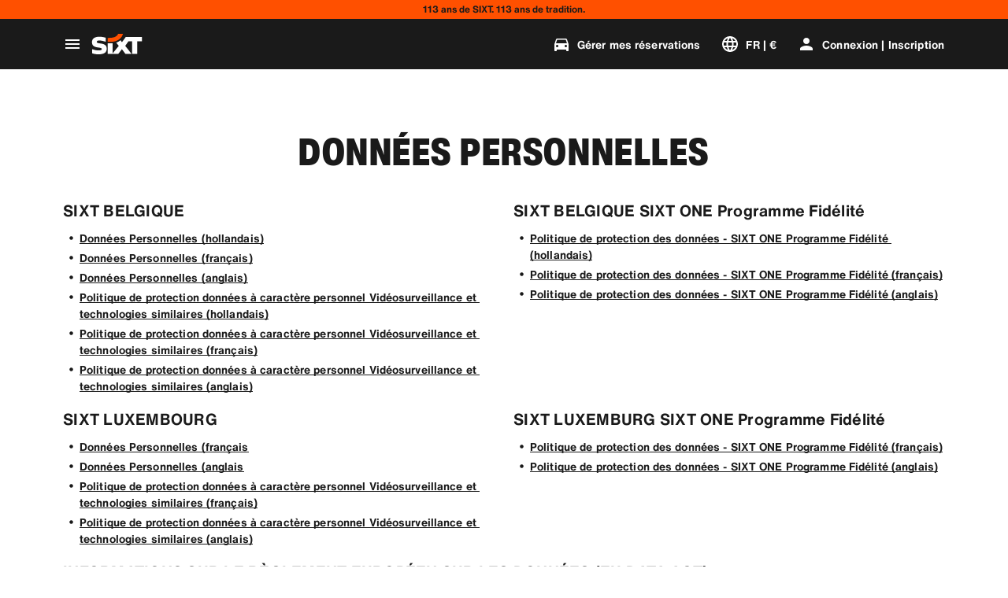

--- FILE ---
content_type: application/javascript
request_url: https://www.sixt.be/sitegen/client-sitegen-rent.77907045522a0c3ae7ed87d078aa052c5baf3a99.js
body_size: 84855
content:
(()=>{"use strict";var e={65529:function(e,t){let n="RUNTIME-001",r="RUNTIME-002",a="RUNTIME-003",o="RUNTIME-004",l="RUNTIME-005",i="RUNTIME-006",s="RUNTIME-007",u="RUNTIME-008",c="RUNTIME-009",f="TYPE-001",d="BUILD-001",p="BUILD-002",m=e=>{let t=e.split("-")[0].toLowerCase();return`View the docs to see how to solve: https://module-federation.io/guide/troubleshooting/${t}/${e}`};function h(){return(h=Object.assign||function(e){for(var t=1;t<arguments.length;t++){var n=arguments[t];for(var r in n)Object.prototype.hasOwnProperty.call(n,r)&&(e[r]=n[r])}return e}).apply(this,arguments)}let g={[n]:"Failed to get remoteEntry exports.",[r]:'The remote entry interface does not contain "init"',[a]:"Failed to get manifest.",[o]:"Failed to locate remote.",[l]:"Invalid loadShareSync function call from bundler runtime",[i]:"Invalid loadShareSync function call from runtime",[s]:"Failed to get remote snapshot.",[u]:"Failed to load script resources.",[c]:"Please call createInstance first."},v={[f]:"Failed to generate type declaration. Execute the below cmd to reproduce and fix the error."},b={[d]:"Failed to find expose module.",[p]:"PublicPath is required in prod mode."},y=h({},g,v,b);t.BUILD_001=d,t.BUILD_002=p,t.RUNTIME_001=n,t.RUNTIME_002=r,t.RUNTIME_003=a,t.RUNTIME_004=o,t.RUNTIME_005=l,t.RUNTIME_006=i,t.RUNTIME_007=s,t.RUNTIME_008=u,t.RUNTIME_009=c,t.TYPE_001=f,t.buildDescMap=b,t.errorDescMap=y,t.getShortErrorMsg=(e,t,n,r)=>{let a=[`${[t[e]]} #${e}`];return n&&a.push(`args: ${JSON.stringify(n)}`),a.push(m(e)),r&&a.push(`Original Error Message:
 ${r}`),a.join("\n")},t.runtimeDescMap=g,t.typeDescMap=v},53467:function(e,t,n){var r,a,o,l,i,s,u=n(28552),c=n(4541);function f(e){for(var t="https://reactjs.org/docs/error-decoder.html?invariant="+e,n=1;n<arguments.length;n++)t+="&args[]="+encodeURIComponent(arguments[n]);return"Minified React error #"+e+"; visit "+t+" for the full message or use the non-minified dev environment for full errors and additional helpful warnings."}var d=new Set,p={};function m(e,t){h(e,t),h(e+"Capture",t)}function h(e,t){for(p[e]=t,e=0;e<t.length;e++)d.add(t[e])}var g="undefined"!=typeof window&&void 0!==window.document&&void 0!==window.document.createElement,v=Object.prototype.hasOwnProperty,b=/^[:A-Z_a-z\u00C0-\u00D6\u00D8-\u00F6\u00F8-\u02FF\u0370-\u037D\u037F-\u1FFF\u200C-\u200D\u2070-\u218F\u2C00-\u2FEF\u3001-\uD7FF\uF900-\uFDCF\uFDF0-\uFFFD][:A-Z_a-z\u00C0-\u00D6\u00D8-\u00F6\u00F8-\u02FF\u0370-\u037D\u037F-\u1FFF\u200C-\u200D\u2070-\u218F\u2C00-\u2FEF\u3001-\uD7FF\uF900-\uFDCF\uFDF0-\uFFFD\-.0-9\u00B7\u0300-\u036F\u203F-\u2040]*$/,y={},_={};function S(e,t,n,r,a,o,l){this.acceptsBooleans=2===t||3===t||4===t,this.attributeName=r,this.attributeNamespace=a,this.mustUseProperty=n,this.propertyName=e,this.type=t,this.sanitizeURL=o,this.removeEmptyString=l}var w={};"children dangerouslySetInnerHTML defaultValue defaultChecked innerHTML suppressContentEditableWarning suppressHydrationWarning style".split(" ").forEach(function(e){w[e]=new S(e,0,!1,e,null,!1,!1)}),[["acceptCharset","accept-charset"],["className","class"],["htmlFor","for"],["httpEquiv","http-equiv"]].forEach(function(e){var t=e[0];w[t]=new S(t,1,!1,e[1],null,!1,!1)}),["contentEditable","draggable","spellCheck","value"].forEach(function(e){w[e]=new S(e,2,!1,e.toLowerCase(),null,!1,!1)}),["autoReverse","externalResourcesRequired","focusable","preserveAlpha"].forEach(function(e){w[e]=new S(e,2,!1,e,null,!1,!1)}),"allowFullScreen async autoFocus autoPlay controls default defer disabled disablePictureInPicture disableRemotePlayback formNoValidate hidden loop noModule noValidate open playsInline readOnly required reversed scoped seamless itemScope".split(" ").forEach(function(e){w[e]=new S(e,3,!1,e.toLowerCase(),null,!1,!1)}),["checked","multiple","muted","selected"].forEach(function(e){w[e]=new S(e,3,!0,e,null,!1,!1)}),["capture","download"].forEach(function(e){w[e]=new S(e,4,!1,e,null,!1,!1)}),["cols","rows","size","span"].forEach(function(e){w[e]=new S(e,6,!1,e,null,!1,!1)}),["rowSpan","start"].forEach(function(e){w[e]=new S(e,5,!1,e.toLowerCase(),null,!1,!1)});var E=/[\-:]([a-z])/g;function k(e){return e[1].toUpperCase()}function x(e,t,n,r){var a,o=w.hasOwnProperty(t)?w[t]:null;(null!==o?0!==o.type:r||!(2<t.length)||"o"!==t[0]&&"O"!==t[0]||"n"!==t[1]&&"N"!==t[1])&&(function(e,t,n,r){if(null==t||function(e,t,n,r){if(null!==n&&0===n.type)return!1;switch(typeof t){case"function":case"symbol":return!0;case"boolean":if(r)return!1;if(null!==n)return!n.acceptsBooleans;return"data-"!==(e=e.toLowerCase().slice(0,5))&&"aria-"!==e;default:return!1}}(e,t,n,r))return!0;if(r)return!1;if(null!==n)switch(n.type){case 3:return!t;case 4:return!1===t;case 5:return isNaN(t);case 6:return isNaN(t)||1>t}return!1}(t,n,o,r)&&(n=null),r||null===o?(a=t,(!!v.call(_,a)||!v.call(y,a)&&(b.test(a)?_[a]=!0:(y[a]=!0,!1)))&&(null===n?e.removeAttribute(t):e.setAttribute(t,""+n))):o.mustUseProperty?e[o.propertyName]=null===n?3!==o.type&&"":n:(t=o.attributeName,r=o.attributeNamespace,null===n?e.removeAttribute(t):(n=3===(o=o.type)||4===o&&!0===n?"":""+n,r?e.setAttributeNS(r,t,n):e.setAttribute(t,n))))}"accent-height alignment-baseline arabic-form baseline-shift cap-height clip-path clip-rule color-interpolation color-interpolation-filters color-profile color-rendering dominant-baseline enable-background fill-opacity fill-rule flood-color flood-opacity font-family font-size font-size-adjust font-stretch font-style font-variant font-weight glyph-name glyph-orientation-horizontal glyph-orientation-vertical horiz-adv-x horiz-origin-x image-rendering letter-spacing lighting-color marker-end marker-mid marker-start overline-position overline-thickness paint-order panose-1 pointer-events rendering-intent shape-rendering stop-color stop-opacity strikethrough-position strikethrough-thickness stroke-dasharray stroke-dashoffset stroke-linecap stroke-linejoin stroke-miterlimit stroke-opacity stroke-width text-anchor text-decoration text-rendering underline-position underline-thickness unicode-bidi unicode-range units-per-em v-alphabetic v-hanging v-ideographic v-mathematical vector-effect vert-adv-y vert-origin-x vert-origin-y word-spacing writing-mode xmlns:xlink x-height".split(" ").forEach(function(e){var t=e.replace(E,k);w[t]=new S(t,1,!1,e,null,!1,!1)}),"xlink:actuate xlink:arcrole xlink:role xlink:show xlink:title xlink:type".split(" ").forEach(function(e){var t=e.replace(E,k);w[t]=new S(t,1,!1,e,"http://www.w3.org/1999/xlink",!1,!1)}),["xml:base","xml:lang","xml:space"].forEach(function(e){var t=e.replace(E,k);w[t]=new S(t,1,!1,e,"http://www.w3.org/XML/1998/namespace",!1,!1)}),["tabIndex","crossOrigin"].forEach(function(e){w[e]=new S(e,1,!1,e.toLowerCase(),null,!1,!1)}),w.xlinkHref=new S("xlinkHref",1,!1,"xlink:href","http://www.w3.org/1999/xlink",!0,!1),["src","href","action","formAction"].forEach(function(e){w[e]=new S(e,1,!1,e.toLowerCase(),null,!0,!0)});var N=u.__SECRET_INTERNALS_DO_NOT_USE_OR_YOU_WILL_BE_FIRED,R=Symbol.for("react.element"),T=Symbol.for("react.portal"),O=Symbol.for("react.fragment"),C=Symbol.for("react.strict_mode"),P=Symbol.for("react.profiler"),I=Symbol.for("react.provider"),M=Symbol.for("react.context"),A=Symbol.for("react.forward_ref"),F=Symbol.for("react.suspense"),D=Symbol.for("react.suspense_list"),L=Symbol.for("react.memo"),$=Symbol.for("react.lazy");Symbol.for("react.scope"),Symbol.for("react.debug_trace_mode");var z=Symbol.for("react.offscreen");Symbol.for("react.legacy_hidden"),Symbol.for("react.cache"),Symbol.for("react.tracing_marker");var j=Symbol.iterator;function V(e){return null===e||"object"!=typeof e?null:"function"==typeof(e=j&&e[j]||e["@@iterator"])?e:null}var U,H=Object.assign;function B(e){if(void 0===U)try{throw Error()}catch(e){var t=e.stack.trim().match(/\n( *(at )?)/);U=t&&t[1]||""}return"\n"+U+e}var W=!1;function q(e,t){if(!e||W)return"";W=!0;var n=Error.prepareStackTrace;Error.prepareStackTrace=void 0;try{if(t){if(t=function(){throw Error()},Object.defineProperty(t.prototype,"props",{set:function(){throw Error()}}),"object"==typeof Reflect&&Reflect.construct){try{Reflect.construct(t,[])}catch(e){var r=e}Reflect.construct(e,[],t)}else{try{t.call()}catch(e){r=e}e.call(t.prototype)}}else{try{throw Error()}catch(e){r=e}e()}}catch(t){if(t&&r&&"string"==typeof t.stack){for(var a=t.stack.split("\n"),o=r.stack.split("\n"),l=a.length-1,i=o.length-1;1<=l&&0<=i&&a[l]!==o[i];)i--;for(;1<=l&&0<=i;l--,i--)if(a[l]!==o[i]){if(1!==l||1!==i)do if(l--,0>--i||a[l]!==o[i]){var s="\n"+a[l].replace(" at new "," at ");return e.displayName&&s.includes("<anonymous>")&&(s=s.replace("<anonymous>",e.displayName)),s}while(1<=l&&0<=i);break}}}finally{W=!1,Error.prepareStackTrace=n}return(e=e?e.displayName||e.name:"")?B(e):""}function G(e){switch(typeof e){case"boolean":case"number":case"string":case"undefined":case"object":return e;default:return""}}function Q(e){var t=e.type;return(e=e.nodeName)&&"input"===e.toLowerCase()&&("checkbox"===t||"radio"===t)}function K(e){e._valueTracker||(e._valueTracker=function(e){var t=Q(e)?"checked":"value",n=Object.getOwnPropertyDescriptor(e.constructor.prototype,t),r=""+e[t];if(!e.hasOwnProperty(t)&&void 0!==n&&"function"==typeof n.get&&"function"==typeof n.set){var a=n.get,o=n.set;return Object.defineProperty(e,t,{configurable:!0,get:function(){return a.call(this)},set:function(e){r=""+e,o.call(this,e)}}),Object.defineProperty(e,t,{enumerable:n.enumerable}),{getValue:function(){return r},setValue:function(e){r=""+e},stopTracking:function(){e._valueTracker=null,delete e[t]}}}}(e))}function Y(e){if(!e)return!1;var t=e._valueTracker;if(!t)return!0;var n=t.getValue(),r="";return e&&(r=Q(e)?e.checked?"true":"false":e.value),(e=r)!==n&&(t.setValue(e),!0)}function X(e){if(void 0===(e=e||("undefined"!=typeof document?document:void 0)))return null;try{return e.activeElement||e.body}catch(t){return e.body}}function J(e,t){var n=t.checked;return H({},t,{defaultChecked:void 0,defaultValue:void 0,value:void 0,checked:null!=n?n:e._wrapperState.initialChecked})}function Z(e,t){var n=null==t.defaultValue?"":t.defaultValue,r=null!=t.checked?t.checked:t.defaultChecked;n=G(null!=t.value?t.value:n),e._wrapperState={initialChecked:r,initialValue:n,controlled:"checkbox"===t.type||"radio"===t.type?null!=t.checked:null!=t.value}}function ee(e,t){null!=(t=t.checked)&&x(e,"checked",t,!1)}function et(e,t){ee(e,t);var n=G(t.value),r=t.type;if(null!=n)"number"===r?(0===n&&""===e.value||e.value!=n)&&(e.value=""+n):e.value!==""+n&&(e.value=""+n);else if("submit"===r||"reset"===r){e.removeAttribute("value");return}t.hasOwnProperty("value")?er(e,t.type,n):t.hasOwnProperty("defaultValue")&&er(e,t.type,G(t.defaultValue)),null==t.checked&&null!=t.defaultChecked&&(e.defaultChecked=!!t.defaultChecked)}function en(e,t,n){if(t.hasOwnProperty("value")||t.hasOwnProperty("defaultValue")){var r=t.type;if(("submit"===r||"reset"===r)&&(void 0===t.value||null===t.value))return;t=""+e._wrapperState.initialValue,n||t===e.value||(e.value=t),e.defaultValue=t}""!==(n=e.name)&&(e.name=""),e.defaultChecked=!!e._wrapperState.initialChecked,""!==n&&(e.name=n)}function er(e,t,n){("number"!==t||X(e.ownerDocument)!==e)&&(null==n?e.defaultValue=""+e._wrapperState.initialValue:e.defaultValue!==""+n&&(e.defaultValue=""+n))}var ea=Array.isArray;function eo(e,t,n,r){if(e=e.options,t){t={};for(var a=0;a<n.length;a++)t["$"+n[a]]=!0;for(n=0;n<e.length;n++)a=t.hasOwnProperty("$"+e[n].value),e[n].selected!==a&&(e[n].selected=a),a&&r&&(e[n].defaultSelected=!0)}else{for(a=0,n=""+G(n),t=null;a<e.length;a++){if(e[a].value===n){e[a].selected=!0,r&&(e[a].defaultSelected=!0);return}null!==t||e[a].disabled||(t=e[a])}null!==t&&(t.selected=!0)}}function el(e,t){if(null!=t.dangerouslySetInnerHTML)throw Error(f(91));return H({},t,{value:void 0,defaultValue:void 0,children:""+e._wrapperState.initialValue})}function ei(e,t){var n=t.value;if(null==n){if(n=t.children,t=t.defaultValue,null!=n){if(null!=t)throw Error(f(92));if(ea(n)){if(1<n.length)throw Error(f(93));n=n[0]}t=n}null==t&&(t=""),n=t}e._wrapperState={initialValue:G(n)}}function es(e,t){var n=G(t.value),r=G(t.defaultValue);null!=n&&((n=""+n)!==e.value&&(e.value=n),null==t.defaultValue&&e.defaultValue!==n&&(e.defaultValue=n)),null!=r&&(e.defaultValue=""+r)}function eu(e){var t=e.textContent;t===e._wrapperState.initialValue&&""!==t&&null!==t&&(e.value=t)}function ec(e){switch(e){case"svg":return"http://www.w3.org/2000/svg";case"math":return"http://www.w3.org/1998/Math/MathML";default:return"http://www.w3.org/1999/xhtml"}}function ef(e,t){return null==e||"http://www.w3.org/1999/xhtml"===e?ec(t):"http://www.w3.org/2000/svg"===e&&"foreignObject"===t?"http://www.w3.org/1999/xhtml":e}var ed,ep,em=(ed=function(e,t){if("http://www.w3.org/2000/svg"!==e.namespaceURI||"innerHTML"in e)e.innerHTML=t;else{for((ep=ep||document.createElement("div")).innerHTML="<svg>"+t.valueOf().toString()+"</svg>",t=ep.firstChild;e.firstChild;)e.removeChild(e.firstChild);for(;t.firstChild;)e.appendChild(t.firstChild)}},"undefined"!=typeof MSApp&&MSApp.execUnsafeLocalFunction?function(e,t,n,r){MSApp.execUnsafeLocalFunction(function(){return ed(e,t,n,r)})}:ed);function eh(e,t){if(t){var n=e.firstChild;if(n&&n===e.lastChild&&3===n.nodeType){n.nodeValue=t;return}}e.textContent=t}var eg={animationIterationCount:!0,aspectRatio:!0,borderImageOutset:!0,borderImageSlice:!0,borderImageWidth:!0,boxFlex:!0,boxFlexGroup:!0,boxOrdinalGroup:!0,columnCount:!0,columns:!0,flex:!0,flexGrow:!0,flexPositive:!0,flexShrink:!0,flexNegative:!0,flexOrder:!0,gridArea:!0,gridRow:!0,gridRowEnd:!0,gridRowSpan:!0,gridRowStart:!0,gridColumn:!0,gridColumnEnd:!0,gridColumnSpan:!0,gridColumnStart:!0,fontWeight:!0,lineClamp:!0,lineHeight:!0,opacity:!0,order:!0,orphans:!0,tabSize:!0,widows:!0,zIndex:!0,zoom:!0,fillOpacity:!0,floodOpacity:!0,stopOpacity:!0,strokeDasharray:!0,strokeDashoffset:!0,strokeMiterlimit:!0,strokeOpacity:!0,strokeWidth:!0},ev=["Webkit","ms","Moz","O"];function eb(e,t,n){return null==t||"boolean"==typeof t||""===t?"":n||"number"!=typeof t||0===t||eg.hasOwnProperty(e)&&eg[e]?(""+t).trim():t+"px"}function ey(e,t){for(var n in e=e.style,t)if(t.hasOwnProperty(n)){var r=0===n.indexOf("--"),a=eb(n,t[n],r);"float"===n&&(n="cssFloat"),r?e.setProperty(n,a):e[n]=a}}Object.keys(eg).forEach(function(e){ev.forEach(function(t){eg[t=t+e.charAt(0).toUpperCase()+e.substring(1)]=eg[e]})});var e_=H({menuitem:!0},{area:!0,base:!0,br:!0,col:!0,embed:!0,hr:!0,img:!0,input:!0,keygen:!0,link:!0,meta:!0,param:!0,source:!0,track:!0,wbr:!0});function eS(e,t){if(t){if(e_[e]&&(null!=t.children||null!=t.dangerouslySetInnerHTML))throw Error(f(137,e));if(null!=t.dangerouslySetInnerHTML){if(null!=t.children)throw Error(f(60));if("object"!=typeof t.dangerouslySetInnerHTML||!("__html"in t.dangerouslySetInnerHTML))throw Error(f(61))}if(null!=t.style&&"object"!=typeof t.style)throw Error(f(62))}}function ew(e,t){if(-1===e.indexOf("-"))return"string"==typeof t.is;switch(e){case"annotation-xml":case"color-profile":case"font-face":case"font-face-src":case"font-face-uri":case"font-face-format":case"font-face-name":case"missing-glyph":return!1;default:return!0}}var eE=null;function ek(e){return(e=e.target||e.srcElement||window).correspondingUseElement&&(e=e.correspondingUseElement),3===e.nodeType?e.parentNode:e}var ex=null,eN=null,eR=null;function eT(e){if(e=rD(e)){if("function"!=typeof ex)throw Error(f(280));var t=e.stateNode;t&&(t=r$(t),ex(e.stateNode,e.type,t))}}function eO(e){eN?eR?eR.push(e):eR=[e]:eN=e}function eC(){if(eN){var e=eN,t=eR;if(eR=eN=null,eT(e),t)for(e=0;e<t.length;e++)eT(t[e])}}function eP(e,t){return e(t)}function eI(){}var eM=!1;function eA(e,t,n){if(eM)return e(t,n);eM=!0;try{return eP(e,t,n)}finally{eM=!1,(null!==eN||null!==eR)&&(eI(),eC())}}function eF(e,t){var n=e.stateNode;if(null===n)return null;var r=r$(n);if(null===r)return null;switch(n=r[t],t){case"onClick":case"onClickCapture":case"onDoubleClick":case"onDoubleClickCapture":case"onMouseDown":case"onMouseDownCapture":case"onMouseMove":case"onMouseMoveCapture":case"onMouseUp":case"onMouseUpCapture":case"onMouseEnter":(r=!r.disabled)||(r="button"!==(e=e.type)&&"input"!==e&&"select"!==e&&"textarea"!==e),e=!r;break;default:e=!1}if(e)return null;if(n&&"function"!=typeof n)throw Error(f(231,t,typeof n));return n}var eD=!1;if(g)try{var eL={};Object.defineProperty(eL,"passive",{get:function(){eD=!0}}),window.addEventListener("test",eL,eL),window.removeEventListener("test",eL,eL)}catch(e){eD=!1}function e$(e,t,n,r,a,o,l,i,s){var u=Array.prototype.slice.call(arguments,3);try{t.apply(n,u)}catch(e){this.onError(e)}}var ez=!1,ej=null,eV=!1,eU=null,eH={onError:function(e){ez=!0,ej=e}};function eB(e,t,n,r,a,o,l,i,s){ez=!1,ej=null,e$.apply(eH,arguments)}function eW(e){var t=e,n=e;if(e.alternate)for(;t.return;)t=t.return;else{e=t;do 0!=(4098&(t=e).flags)&&(n=t.return),e=t.return;while(e)}return 3===t.tag?n:null}function eq(e){if(13===e.tag){var t=e.memoizedState;if(null===t&&null!==(e=e.alternate)&&(t=e.memoizedState),null!==t)return t.dehydrated}return null}function eG(e){if(eW(e)!==e)throw Error(f(188))}function eQ(e){return null!==(e=function(e){var t=e.alternate;if(!t){if(null===(t=eW(e)))throw Error(f(188));return t!==e?null:e}for(var n=e,r=t;;){var a=n.return;if(null===a)break;var o=a.alternate;if(null===o){if(null!==(r=a.return)){n=r;continue}break}if(a.child===o.child){for(o=a.child;o;){if(o===n)return eG(a),e;if(o===r)return eG(a),t;o=o.sibling}throw Error(f(188))}if(n.return!==r.return)n=a,r=o;else{for(var l=!1,i=a.child;i;){if(i===n){l=!0,n=a,r=o;break}if(i===r){l=!0,r=a,n=o;break}i=i.sibling}if(!l){for(i=o.child;i;){if(i===n){l=!0,n=o,r=a;break}if(i===r){l=!0,r=o,n=a;break}i=i.sibling}if(!l)throw Error(f(189))}}if(n.alternate!==r)throw Error(f(190))}if(3!==n.tag)throw Error(f(188));return n.stateNode.current===n?e:t}(e))?function e(t){if(5===t.tag||6===t.tag)return t;for(t=t.child;null!==t;){var n=e(t);if(null!==n)return n;t=t.sibling}return null}(e):null}var eK=c.unstable_scheduleCallback,eY=c.unstable_cancelCallback,eX=c.unstable_shouldYield,eJ=c.unstable_requestPaint,eZ=c.unstable_now,e0=c.unstable_getCurrentPriorityLevel,e1=c.unstable_ImmediatePriority,e2=c.unstable_UserBlockingPriority,e4=c.unstable_NormalPriority,e3=c.unstable_LowPriority,e8=c.unstable_IdlePriority,e9=null,e5=null,e7=Math.clz32?Math.clz32:function(e){return 0==(e>>>=0)?32:31-(e6(e)/te|0)|0},e6=Math.log,te=Math.LN2,tt=64,tn=4194304;function tr(e){switch(e&-e){case 1:return 1;case 2:return 2;case 4:return 4;case 8:return 8;case 16:return 16;case 32:return 32;case 64:case 128:case 256:case 512:case 1024:case 2048:case 4096:case 8192:case 16384:case 32768:case 65536:case 131072:case 262144:case 524288:case 1048576:case 2097152:return 4194240&e;case 4194304:case 8388608:case 0x1000000:case 0x2000000:case 0x4000000:return 0x7c00000&e;case 0x8000000:return 0x8000000;case 0x10000000:return 0x10000000;case 0x20000000:return 0x20000000;case 0x40000000:return 0x40000000;default:return e}}function ta(e,t){var n=e.pendingLanes;if(0===n)return 0;var r=0,a=e.suspendedLanes,o=e.pingedLanes,l=0xfffffff&n;if(0!==l){var i=l&~a;0!==i?r=tr(i):0!=(o&=l)&&(r=tr(o))}else 0!=(l=n&~a)?r=tr(l):0!==o&&(r=tr(o));if(0===r)return 0;if(0!==t&&t!==r&&0==(t&a)&&((a=r&-r)>=(o=t&-t)||16===a&&0!=(4194240&o)))return t;if(0!=(4&r)&&(r|=16&n),0!==(t=e.entangledLanes))for(e=e.entanglements,t&=r;0<t;)a=1<<(n=31-e7(t)),r|=e[n],t&=~a;return r}function to(e){return 0!=(e=-0x40000001&e.pendingLanes)?e:0x40000000&e?0x40000000:0}function tl(){var e=tt;return 0==(4194240&(tt<<=1))&&(tt=64),e}function ti(e){for(var t=[],n=0;31>n;n++)t.push(e);return t}function ts(e,t,n){e.pendingLanes|=t,0x20000000!==t&&(e.suspendedLanes=0,e.pingedLanes=0),(e=e.eventTimes)[t=31-e7(t)]=n}function tu(e,t){var n=e.entangledLanes|=t;for(e=e.entanglements;n;){var r=31-e7(n),a=1<<r;a&t|e[r]&t&&(e[r]|=t),n&=~a}}var tc=0;function tf(e){return 1<(e&=-e)?4<e?0!=(0xfffffff&e)?16:0x20000000:4:1}var td,tp,tm,th,tg,tv=!1,tb=[],ty=null,t_=null,tS=null,tw=new Map,tE=new Map,tk=[],tx="mousedown mouseup touchcancel touchend touchstart auxclick dblclick pointercancel pointerdown pointerup dragend dragstart drop compositionend compositionstart keydown keypress keyup input textInput copy cut paste click change contextmenu reset submit".split(" ");function tN(e,t){switch(e){case"focusin":case"focusout":ty=null;break;case"dragenter":case"dragleave":t_=null;break;case"mouseover":case"mouseout":tS=null;break;case"pointerover":case"pointerout":tw.delete(t.pointerId);break;case"gotpointercapture":case"lostpointercapture":tE.delete(t.pointerId)}}function tR(e,t,n,r,a,o){return null===e||e.nativeEvent!==o?(e={blockedOn:t,domEventName:n,eventSystemFlags:r,nativeEvent:o,targetContainers:[a]},null!==t&&null!==(t=rD(t))&&tp(t)):(e.eventSystemFlags|=r,t=e.targetContainers,null!==a&&-1===t.indexOf(a)&&t.push(a)),e}function tT(e){var t=rF(e.target);if(null!==t){var n=eW(t);if(null!==n){if(13===(t=n.tag)){if(null!==(t=eq(n))){e.blockedOn=t,tg(e.priority,function(){tm(n)});return}}else if(3===t&&n.stateNode.current.memoizedState.isDehydrated){e.blockedOn=3===n.tag?n.stateNode.containerInfo:null;return}}}e.blockedOn=null}function tO(e){if(null!==e.blockedOn)return!1;for(var t=e.targetContainers;0<t.length;){var n=tj(e.domEventName,e.eventSystemFlags,t[0],e.nativeEvent);if(null!==n)return null!==(t=rD(n))&&tp(t),e.blockedOn=n,!1;var r=new(n=e.nativeEvent).constructor(n.type,n);eE=r,n.target.dispatchEvent(r),eE=null,t.shift()}return!0}function tC(e,t,n){tO(e)&&n.delete(t)}function tP(){tv=!1,null!==ty&&tO(ty)&&(ty=null),null!==t_&&tO(t_)&&(t_=null),null!==tS&&tO(tS)&&(tS=null),tw.forEach(tC),tE.forEach(tC)}function tI(e,t){e.blockedOn===t&&(e.blockedOn=null,tv||(tv=!0,c.unstable_scheduleCallback(c.unstable_NormalPriority,tP)))}function tM(e){function t(t){return tI(t,e)}if(0<tb.length){tI(tb[0],e);for(var n=1;n<tb.length;n++){var r=tb[n];r.blockedOn===e&&(r.blockedOn=null)}}for(null!==ty&&tI(ty,e),null!==t_&&tI(t_,e),null!==tS&&tI(tS,e),tw.forEach(t),tE.forEach(t),n=0;n<tk.length;n++)(r=tk[n]).blockedOn===e&&(r.blockedOn=null);for(;0<tk.length&&null===(n=tk[0]).blockedOn;)tT(n),null===n.blockedOn&&tk.shift()}var tA=N.ReactCurrentBatchConfig,tF=!0;function tD(e,t,n,r){var a=tc,o=tA.transition;tA.transition=null;try{tc=1,t$(e,t,n,r)}finally{tc=a,tA.transition=o}}function tL(e,t,n,r){var a=tc,o=tA.transition;tA.transition=null;try{tc=4,t$(e,t,n,r)}finally{tc=a,tA.transition=o}}function t$(e,t,n,r){if(tF){var a=tj(e,t,n,r);if(null===a)ri(e,t,r,tz,n),tN(e,r);else if(function(e,t,n,r,a){switch(t){case"focusin":return ty=tR(ty,e,t,n,r,a),!0;case"dragenter":return t_=tR(t_,e,t,n,r,a),!0;case"mouseover":return tS=tR(tS,e,t,n,r,a),!0;case"pointerover":var o=a.pointerId;return tw.set(o,tR(tw.get(o)||null,e,t,n,r,a)),!0;case"gotpointercapture":return o=a.pointerId,tE.set(o,tR(tE.get(o)||null,e,t,n,r,a)),!0}return!1}(a,e,t,n,r))r.stopPropagation();else if(tN(e,r),4&t&&-1<tx.indexOf(e)){for(;null!==a;){var o=rD(a);if(null!==o&&td(o),null===(o=tj(e,t,n,r))&&ri(e,t,r,tz,n),o===a)break;a=o}null!==a&&r.stopPropagation()}else ri(e,t,r,null,n)}}var tz=null;function tj(e,t,n,r){if(tz=null,null!==(e=rF(e=ek(r)))){if(null===(t=eW(e)))e=null;else if(13===(n=t.tag)){if(null!==(e=eq(t)))return e;e=null}else if(3===n){if(t.stateNode.current.memoizedState.isDehydrated)return 3===t.tag?t.stateNode.containerInfo:null;e=null}else t!==e&&(e=null)}return tz=e,null}function tV(e){switch(e){case"cancel":case"click":case"close":case"contextmenu":case"copy":case"cut":case"auxclick":case"dblclick":case"dragend":case"dragstart":case"drop":case"focusin":case"focusout":case"input":case"invalid":case"keydown":case"keypress":case"keyup":case"mousedown":case"mouseup":case"paste":case"pause":case"play":case"pointercancel":case"pointerdown":case"pointerup":case"ratechange":case"reset":case"resize":case"seeked":case"submit":case"touchcancel":case"touchend":case"touchstart":case"volumechange":case"change":case"selectionchange":case"textInput":case"compositionstart":case"compositionend":case"compositionupdate":case"beforeblur":case"afterblur":case"beforeinput":case"blur":case"fullscreenchange":case"focus":case"hashchange":case"popstate":case"select":case"selectstart":return 1;case"drag":case"dragenter":case"dragexit":case"dragleave":case"dragover":case"mousemove":case"mouseout":case"mouseover":case"pointermove":case"pointerout":case"pointerover":case"scroll":case"toggle":case"touchmove":case"wheel":case"mouseenter":case"mouseleave":case"pointerenter":case"pointerleave":return 4;case"message":switch(e0()){case e1:return 1;case e2:return 4;case e4:case e3:return 16;case e8:return 0x20000000;default:return 16}default:return 16}}var tU=null,tH=null,tB=null;function tW(){if(tB)return tB;var e,t,n=tH,r=n.length,a="value"in tU?tU.value:tU.textContent,o=a.length;for(e=0;e<r&&n[e]===a[e];e++);var l=r-e;for(t=1;t<=l&&n[r-t]===a[o-t];t++);return tB=a.slice(e,1<t?1-t:void 0)}function tq(e){var t=e.keyCode;return"charCode"in e?0===(e=e.charCode)&&13===t&&(e=13):e=t,10===e&&(e=13),32<=e||13===e?e:0}function tG(){return!0}function tQ(){return!1}function tK(e){function t(t,n,r,a,o){for(var l in this._reactName=t,this._targetInst=r,this.type=n,this.nativeEvent=a,this.target=o,this.currentTarget=null,e)e.hasOwnProperty(l)&&(t=e[l],this[l]=t?t(a):a[l]);return this.isDefaultPrevented=(null!=a.defaultPrevented?a.defaultPrevented:!1===a.returnValue)?tG:tQ,this.isPropagationStopped=tQ,this}return H(t.prototype,{preventDefault:function(){this.defaultPrevented=!0;var e=this.nativeEvent;e&&(e.preventDefault?e.preventDefault():"unknown"!=typeof e.returnValue&&(e.returnValue=!1),this.isDefaultPrevented=tG)},stopPropagation:function(){var e=this.nativeEvent;e&&(e.stopPropagation?e.stopPropagation():"unknown"!=typeof e.cancelBubble&&(e.cancelBubble=!0),this.isPropagationStopped=tG)},persist:function(){},isPersistent:tG}),t}var tY,tX,tJ,tZ={eventPhase:0,bubbles:0,cancelable:0,timeStamp:function(e){return e.timeStamp||Date.now()},defaultPrevented:0,isTrusted:0},t0=tK(tZ),t1=H({},tZ,{view:0,detail:0}),t2=tK(t1),t4=H({},t1,{screenX:0,screenY:0,clientX:0,clientY:0,pageX:0,pageY:0,ctrlKey:0,shiftKey:0,altKey:0,metaKey:0,getModifierState:na,button:0,buttons:0,relatedTarget:function(e){return void 0===e.relatedTarget?e.fromElement===e.srcElement?e.toElement:e.fromElement:e.relatedTarget},movementX:function(e){return"movementX"in e?e.movementX:(e!==tJ&&(tJ&&"mousemove"===e.type?(tY=e.screenX-tJ.screenX,tX=e.screenY-tJ.screenY):tX=tY=0,tJ=e),tY)},movementY:function(e){return"movementY"in e?e.movementY:tX}}),t3=tK(t4),t8=tK(H({},t4,{dataTransfer:0})),t9=tK(H({},t1,{relatedTarget:0})),t5=tK(H({},tZ,{animationName:0,elapsedTime:0,pseudoElement:0})),t7=tK(H({},tZ,{clipboardData:function(e){return"clipboardData"in e?e.clipboardData:window.clipboardData}})),t6=tK(H({},tZ,{data:0})),ne={Esc:"Escape",Spacebar:" ",Left:"ArrowLeft",Up:"ArrowUp",Right:"ArrowRight",Down:"ArrowDown",Del:"Delete",Win:"OS",Menu:"ContextMenu",Apps:"ContextMenu",Scroll:"ScrollLock",MozPrintableKey:"Unidentified"},nt={8:"Backspace",9:"Tab",12:"Clear",13:"Enter",16:"Shift",17:"Control",18:"Alt",19:"Pause",20:"CapsLock",27:"Escape",32:" ",33:"PageUp",34:"PageDown",35:"End",36:"Home",37:"ArrowLeft",38:"ArrowUp",39:"ArrowRight",40:"ArrowDown",45:"Insert",46:"Delete",112:"F1",113:"F2",114:"F3",115:"F4",116:"F5",117:"F6",118:"F7",119:"F8",120:"F9",121:"F10",122:"F11",123:"F12",144:"NumLock",145:"ScrollLock",224:"Meta"},nn={Alt:"altKey",Control:"ctrlKey",Meta:"metaKey",Shift:"shiftKey"};function nr(e){var t=this.nativeEvent;return t.getModifierState?t.getModifierState(e):!!(e=nn[e])&&!!t[e]}function na(){return nr}var no=tK(H({},t1,{key:function(e){if(e.key){var t=ne[e.key]||e.key;if("Unidentified"!==t)return t}return"keypress"===e.type?13===(e=tq(e))?"Enter":String.fromCharCode(e):"keydown"===e.type||"keyup"===e.type?nt[e.keyCode]||"Unidentified":""},code:0,location:0,ctrlKey:0,shiftKey:0,altKey:0,metaKey:0,repeat:0,locale:0,getModifierState:na,charCode:function(e){return"keypress"===e.type?tq(e):0},keyCode:function(e){return"keydown"===e.type||"keyup"===e.type?e.keyCode:0},which:function(e){return"keypress"===e.type?tq(e):"keydown"===e.type||"keyup"===e.type?e.keyCode:0}})),nl=tK(H({},t4,{pointerId:0,width:0,height:0,pressure:0,tangentialPressure:0,tiltX:0,tiltY:0,twist:0,pointerType:0,isPrimary:0})),ni=tK(H({},t1,{touches:0,targetTouches:0,changedTouches:0,altKey:0,metaKey:0,ctrlKey:0,shiftKey:0,getModifierState:na})),ns=tK(H({},tZ,{propertyName:0,elapsedTime:0,pseudoElement:0})),nu=tK(H({},t4,{deltaX:function(e){return"deltaX"in e?e.deltaX:"wheelDeltaX"in e?-e.wheelDeltaX:0},deltaY:function(e){return"deltaY"in e?e.deltaY:"wheelDeltaY"in e?-e.wheelDeltaY:"wheelDelta"in e?-e.wheelDelta:0},deltaZ:0,deltaMode:0})),nc=[9,13,27,32],nf=g&&"CompositionEvent"in window,nd=null;g&&"documentMode"in document&&(nd=document.documentMode);var np=g&&"TextEvent"in window&&!nd,nm=g&&(!nf||nd&&8<nd&&11>=nd),nh=!1;function ng(e,t){switch(e){case"keyup":return -1!==nc.indexOf(t.keyCode);case"keydown":return 229!==t.keyCode;case"keypress":case"mousedown":case"focusout":return!0;default:return!1}}function nv(e){return"object"==typeof(e=e.detail)&&"data"in e?e.data:null}var nb=!1,ny={color:!0,date:!0,datetime:!0,"datetime-local":!0,email:!0,month:!0,number:!0,password:!0,range:!0,search:!0,tel:!0,text:!0,time:!0,url:!0,week:!0};function n_(e){var t=e&&e.nodeName&&e.nodeName.toLowerCase();return"input"===t?!!ny[e.type]:"textarea"===t}function nS(e,t,n,r){eO(r),0<(t=ru(t,"onChange")).length&&(n=new t0("onChange","change",null,n,r),e.push({event:n,listeners:t}))}var nw=null,nE=null;function nk(e){rt(e,0)}function nx(e){if(Y(rL(e)))return e}function nN(e,t){if("change"===e)return t}var nR=!1;if(g){if(g){var nT="oninput"in document;if(!nT){var nO=document.createElement("div");nO.setAttribute("oninput","return;"),nT="function"==typeof nO.oninput}r=nT}else r=!1;nR=r&&(!document.documentMode||9<document.documentMode)}function nC(){nw&&(nw.detachEvent("onpropertychange",nP),nE=nw=null)}function nP(e){if("value"===e.propertyName&&nx(nE)){var t=[];nS(t,nE,e,ek(e)),eA(nk,t)}}function nI(e,t,n){"focusin"===e?(nC(),nw=t,nE=n,nw.attachEvent("onpropertychange",nP)):"focusout"===e&&nC()}function nM(e){if("selectionchange"===e||"keyup"===e||"keydown"===e)return nx(nE)}function nA(e,t){if("click"===e)return nx(t)}function nF(e,t){if("input"===e||"change"===e)return nx(t)}var nD="function"==typeof Object.is?Object.is:function(e,t){return e===t&&(0!==e||1/e==1/t)||e!=e&&t!=t};function nL(e,t){if(nD(e,t))return!0;if("object"!=typeof e||null===e||"object"!=typeof t||null===t)return!1;var n=Object.keys(e),r=Object.keys(t);if(n.length!==r.length)return!1;for(r=0;r<n.length;r++){var a=n[r];if(!v.call(t,a)||!nD(e[a],t[a]))return!1}return!0}function n$(e){for(;e&&e.firstChild;)e=e.firstChild;return e}function nz(e,t){var n,r=n$(e);for(e=0;r;){if(3===r.nodeType){if(n=e+r.textContent.length,e<=t&&n>=t)return{node:r,offset:t-e};e=n}e:{for(;r;){if(r.nextSibling){r=r.nextSibling;break e}r=r.parentNode}r=void 0}r=n$(r)}}function nj(){for(var e=window,t=X();t instanceof e.HTMLIFrameElement;){try{var n="string"==typeof t.contentWindow.location.href}catch(e){n=!1}if(n)e=t.contentWindow;else break;t=X(e.document)}return t}function nV(e){var t=e&&e.nodeName&&e.nodeName.toLowerCase();return t&&("input"===t&&("text"===e.type||"search"===e.type||"tel"===e.type||"url"===e.type||"password"===e.type)||"textarea"===t||"true"===e.contentEditable)}var nU=g&&"documentMode"in document&&11>=document.documentMode,nH=null,nB=null,nW=null,nq=!1;function nG(e,t,n){var r=n.window===n?n.document:9===n.nodeType?n:n.ownerDocument;nq||null==nH||nH!==X(r)||(r="selectionStart"in(r=nH)&&nV(r)?{start:r.selectionStart,end:r.selectionEnd}:{anchorNode:(r=(r.ownerDocument&&r.ownerDocument.defaultView||window).getSelection()).anchorNode,anchorOffset:r.anchorOffset,focusNode:r.focusNode,focusOffset:r.focusOffset},nW&&nL(nW,r)||(nW=r,0<(r=ru(nB,"onSelect")).length&&(t=new t0("onSelect","select",null,t,n),e.push({event:t,listeners:r}),t.target=nH)))}function nQ(e,t){var n={};return n[e.toLowerCase()]=t.toLowerCase(),n["Webkit"+e]="webkit"+t,n["Moz"+e]="moz"+t,n}var nK={animationend:nQ("Animation","AnimationEnd"),animationiteration:nQ("Animation","AnimationIteration"),animationstart:nQ("Animation","AnimationStart"),transitionend:nQ("Transition","TransitionEnd")},nY={},nX={};function nJ(e){if(nY[e])return nY[e];if(!nK[e])return e;var t,n=nK[e];for(t in n)if(n.hasOwnProperty(t)&&t in nX)return nY[e]=n[t];return e}g&&(nX=document.createElement("div").style,"AnimationEvent"in window||(delete nK.animationend.animation,delete nK.animationiteration.animation,delete nK.animationstart.animation),"TransitionEvent"in window||delete nK.transitionend.transition);var nZ=nJ("animationend"),n0=nJ("animationiteration"),n1=nJ("animationstart"),n2=nJ("transitionend"),n4=new Map,n3="abort auxClick cancel canPlay canPlayThrough click close contextMenu copy cut drag dragEnd dragEnter dragExit dragLeave dragOver dragStart drop durationChange emptied encrypted ended error gotPointerCapture input invalid keyDown keyPress keyUp load loadedData loadedMetadata loadStart lostPointerCapture mouseDown mouseMove mouseOut mouseOver mouseUp paste pause play playing pointerCancel pointerDown pointerMove pointerOut pointerOver pointerUp progress rateChange reset resize seeked seeking stalled submit suspend timeUpdate touchCancel touchEnd touchStart volumeChange scroll toggle touchMove waiting wheel".split(" ");function n8(e,t){n4.set(e,t),m(t,[e])}for(var n9=0;n9<n3.length;n9++){var n5=n3[n9];n8(n5.toLowerCase(),"on"+(n5[0].toUpperCase()+n5.slice(1)))}n8(nZ,"onAnimationEnd"),n8(n0,"onAnimationIteration"),n8(n1,"onAnimationStart"),n8("dblclick","onDoubleClick"),n8("focusin","onFocus"),n8("focusout","onBlur"),n8(n2,"onTransitionEnd"),h("onMouseEnter",["mouseout","mouseover"]),h("onMouseLeave",["mouseout","mouseover"]),h("onPointerEnter",["pointerout","pointerover"]),h("onPointerLeave",["pointerout","pointerover"]),m("onChange","change click focusin focusout input keydown keyup selectionchange".split(" ")),m("onSelect","focusout contextmenu dragend focusin keydown keyup mousedown mouseup selectionchange".split(" ")),m("onBeforeInput",["compositionend","keypress","textInput","paste"]),m("onCompositionEnd","compositionend focusout keydown keypress keyup mousedown".split(" ")),m("onCompositionStart","compositionstart focusout keydown keypress keyup mousedown".split(" ")),m("onCompositionUpdate","compositionupdate focusout keydown keypress keyup mousedown".split(" "));var n7="abort canplay canplaythrough durationchange emptied encrypted ended error loadeddata loadedmetadata loadstart pause play playing progress ratechange resize seeked seeking stalled suspend timeupdate volumechange waiting".split(" "),n6=new Set("cancel close invalid load scroll toggle".split(" ").concat(n7));function re(e,t,n){var r=e.type||"unknown-event";e.currentTarget=n,function(e,t,n,r,a,o,l,i,s){if(eB.apply(this,arguments),ez){if(ez){var u=ej;ez=!1,ej=null}else throw Error(f(198));eV||(eV=!0,eU=u)}}(r,t,void 0,e),e.currentTarget=null}function rt(e,t){t=0!=(4&t);for(var n=0;n<e.length;n++){var r=e[n],a=r.event;r=r.listeners;e:{var o=void 0;if(t)for(var l=r.length-1;0<=l;l--){var i=r[l],s=i.instance,u=i.currentTarget;if(i=i.listener,s!==o&&a.isPropagationStopped())break e;re(a,i,u),o=s}else for(l=0;l<r.length;l++){if(s=(i=r[l]).instance,u=i.currentTarget,i=i.listener,s!==o&&a.isPropagationStopped())break e;re(a,i,u),o=s}}}if(eV)throw e=eU,eV=!1,eU=null,e}function rn(e,t){var n=t[rI];void 0===n&&(n=t[rI]=new Set);var r=e+"__bubble";n.has(r)||(rl(t,e,2,!1),n.add(r))}function rr(e,t,n){var r=0;t&&(r|=4),rl(n,e,r,t)}var ra="_reactListening"+Math.random().toString(36).slice(2);function ro(e){if(!e[ra]){e[ra]=!0,d.forEach(function(t){"selectionchange"!==t&&(n6.has(t)||rr(t,!1,e),rr(t,!0,e))});var t=9===e.nodeType?e:e.ownerDocument;null===t||t[ra]||(t[ra]=!0,rr("selectionchange",!1,t))}}function rl(e,t,n,r){switch(tV(t)){case 1:var a=tD;break;case 4:a=tL;break;default:a=t$}n=a.bind(null,t,n,e),a=void 0,eD&&("touchstart"===t||"touchmove"===t||"wheel"===t)&&(a=!0),r?void 0!==a?e.addEventListener(t,n,{capture:!0,passive:a}):e.addEventListener(t,n,!0):void 0!==a?e.addEventListener(t,n,{passive:a}):e.addEventListener(t,n,!1)}function ri(e,t,n,r,a){var o=r;if(0==(1&t)&&0==(2&t)&&null!==r)e:for(;;){if(null===r)return;var l=r.tag;if(3===l||4===l){var i=r.stateNode.containerInfo;if(i===a||8===i.nodeType&&i.parentNode===a)break;if(4===l)for(l=r.return;null!==l;){var s=l.tag;if((3===s||4===s)&&((s=l.stateNode.containerInfo)===a||8===s.nodeType&&s.parentNode===a))return;l=l.return}for(;null!==i;){if(null===(l=rF(i)))return;if(5===(s=l.tag)||6===s){r=o=l;continue e}i=i.parentNode}}r=r.return}eA(function(){var r=o,a=ek(n),l=[];e:{var i=n4.get(e);if(void 0!==i){var s=t0,u=e;switch(e){case"keypress":if(0===tq(n))break e;case"keydown":case"keyup":s=no;break;case"focusin":u="focus",s=t9;break;case"focusout":u="blur",s=t9;break;case"beforeblur":case"afterblur":s=t9;break;case"click":if(2===n.button)break e;case"auxclick":case"dblclick":case"mousedown":case"mousemove":case"mouseup":case"mouseout":case"mouseover":case"contextmenu":s=t3;break;case"drag":case"dragend":case"dragenter":case"dragexit":case"dragleave":case"dragover":case"dragstart":case"drop":s=t8;break;case"touchcancel":case"touchend":case"touchmove":case"touchstart":s=ni;break;case nZ:case n0:case n1:s=t5;break;case n2:s=ns;break;case"scroll":s=t2;break;case"wheel":s=nu;break;case"copy":case"cut":case"paste":s=t7;break;case"gotpointercapture":case"lostpointercapture":case"pointercancel":case"pointerdown":case"pointermove":case"pointerout":case"pointerover":case"pointerup":s=nl}var c=0!=(4&t),f=!c&&"scroll"===e,d=c?null!==i?i+"Capture":null:i;c=[];for(var p,m=r;null!==m;){var h=(p=m).stateNode;if(5===p.tag&&null!==h&&(p=h,null!==d&&null!=(h=eF(m,d))&&c.push(rs(m,h,p))),f)break;m=m.return}0<c.length&&(i=new s(i,u,null,n,a),l.push({event:i,listeners:c}))}}if(0==(7&t)){if(i="mouseover"===e||"pointerover"===e,s="mouseout"===e||"pointerout"===e,!(i&&n!==eE&&(u=n.relatedTarget||n.fromElement)&&(rF(u)||u[rP]))&&(s||i)&&(i=a.window===a?a:(i=a.ownerDocument)?i.defaultView||i.parentWindow:window,s?(u=n.relatedTarget||n.toElement,s=r,null!==(u=u?rF(u):null)&&(f=eW(u),u!==f||5!==u.tag&&6!==u.tag)&&(u=null)):(s=null,u=r),s!==u)){if(c=t3,h="onMouseLeave",d="onMouseEnter",m="mouse",("pointerout"===e||"pointerover"===e)&&(c=nl,h="onPointerLeave",d="onPointerEnter",m="pointer"),f=null==s?i:rL(s),p=null==u?i:rL(u),(i=new c(h,m+"leave",s,n,a)).target=f,i.relatedTarget=p,h=null,rF(a)===r&&((c=new c(d,m+"enter",u,n,a)).target=p,c.relatedTarget=f,h=c),f=h,s&&u)t:{for(c=s,d=u,m=0,p=c;p;p=rc(p))m++;for(p=0,h=d;h;h=rc(h))p++;for(;0<m-p;)c=rc(c),m--;for(;0<p-m;)d=rc(d),p--;for(;m--;){if(c===d||null!==d&&c===d.alternate)break t;c=rc(c),d=rc(d)}c=null}else c=null;null!==s&&rf(l,i,s,c,!1),null!==u&&null!==f&&rf(l,f,u,c,!0)}e:{if("select"===(s=(i=r?rL(r):window).nodeName&&i.nodeName.toLowerCase())||"input"===s&&"file"===i.type)var g,v=nN;else if(n_(i)){if(nR)v=nF;else{v=nM;var b=nI}}else(s=i.nodeName)&&"input"===s.toLowerCase()&&("checkbox"===i.type||"radio"===i.type)&&(v=nA);if(v&&(v=v(e,r))){nS(l,v,n,a);break e}b&&b(e,i,r),"focusout"===e&&(b=i._wrapperState)&&b.controlled&&"number"===i.type&&er(i,"number",i.value)}switch(b=r?rL(r):window,e){case"focusin":(n_(b)||"true"===b.contentEditable)&&(nH=b,nB=r,nW=null);break;case"focusout":nW=nB=nH=null;break;case"mousedown":nq=!0;break;case"contextmenu":case"mouseup":case"dragend":nq=!1,nG(l,n,a);break;case"selectionchange":if(nU)break;case"keydown":case"keyup":nG(l,n,a)}if(nf)t:{switch(e){case"compositionstart":var y="onCompositionStart";break t;case"compositionend":y="onCompositionEnd";break t;case"compositionupdate":y="onCompositionUpdate";break t}y=void 0}else nb?ng(e,n)&&(y="onCompositionEnd"):"keydown"===e&&229===n.keyCode&&(y="onCompositionStart");y&&(nm&&"ko"!==n.locale&&(nb||"onCompositionStart"!==y?"onCompositionEnd"===y&&nb&&(g=tW()):(tH="value"in(tU=a)?tU.value:tU.textContent,nb=!0)),0<(b=ru(r,y)).length&&(y=new t6(y,e,null,n,a),l.push({event:y,listeners:b}),g?y.data=g:null!==(g=nv(n))&&(y.data=g))),(g=np?function(e,t){switch(e){case"compositionend":return nv(t);case"keypress":if(32!==t.which)return null;return nh=!0," ";case"textInput":return" "===(e=t.data)&&nh?null:e;default:return null}}(e,n):function(e,t){if(nb)return"compositionend"===e||!nf&&ng(e,t)?(e=tW(),tB=tH=tU=null,nb=!1,e):null;switch(e){case"paste":default:return null;case"keypress":if(!(t.ctrlKey||t.altKey||t.metaKey)||t.ctrlKey&&t.altKey){if(t.char&&1<t.char.length)return t.char;if(t.which)return String.fromCharCode(t.which)}return null;case"compositionend":return nm&&"ko"!==t.locale?null:t.data}}(e,n))&&0<(r=ru(r,"onBeforeInput")).length&&(a=new t6("onBeforeInput","beforeinput",null,n,a),l.push({event:a,listeners:r}),a.data=g)}rt(l,t)})}function rs(e,t,n){return{instance:e,listener:t,currentTarget:n}}function ru(e,t){for(var n=t+"Capture",r=[];null!==e;){var a=e,o=a.stateNode;5===a.tag&&null!==o&&(a=o,null!=(o=eF(e,n))&&r.unshift(rs(e,o,a)),null!=(o=eF(e,t))&&r.push(rs(e,o,a))),e=e.return}return r}function rc(e){if(null===e)return null;do e=e.return;while(e&&5!==e.tag);return e||null}function rf(e,t,n,r,a){for(var o=t._reactName,l=[];null!==n&&n!==r;){var i=n,s=i.alternate,u=i.stateNode;if(null!==s&&s===r)break;5===i.tag&&null!==u&&(i=u,a?null!=(s=eF(n,o))&&l.unshift(rs(n,s,i)):a||null!=(s=eF(n,o))&&l.push(rs(n,s,i))),n=n.return}0!==l.length&&e.push({event:t,listeners:l})}var rd=/\r\n?/g,rp=/\u0000|\uFFFD/g;function rm(e){return("string"==typeof e?e:""+e).replace(rd,"\n").replace(rp,"")}function rh(e,t,n){if(t=rm(t),rm(e)!==t&&n)throw Error(f(425))}function rg(){}var rv=null,rb=null;function ry(e,t){return"textarea"===e||"noscript"===e||"string"==typeof t.children||"number"==typeof t.children||"object"==typeof t.dangerouslySetInnerHTML&&null!==t.dangerouslySetInnerHTML&&null!=t.dangerouslySetInnerHTML.__html}var r_="function"==typeof setTimeout?setTimeout:void 0,rS="function"==typeof clearTimeout?clearTimeout:void 0,rw="function"==typeof Promise?Promise:void 0,rE="function"==typeof queueMicrotask?queueMicrotask:void 0!==rw?function(e){return rw.resolve(null).then(e).catch(rk)}:r_;function rk(e){setTimeout(function(){throw e})}function rx(e,t){var n=t,r=0;do{var a=n.nextSibling;if(e.removeChild(n),a&&8===a.nodeType){if("/$"===(n=a.data)){if(0===r){e.removeChild(a),tM(t);return}r--}else"$"!==n&&"$?"!==n&&"$!"!==n||r++}n=a}while(n);tM(t)}function rN(e){for(;null!=e;e=e.nextSibling){var t=e.nodeType;if(1===t||3===t)break;if(8===t){if("$"===(t=e.data)||"$!"===t||"$?"===t)break;if("/$"===t)return null}}return e}function rR(e){e=e.previousSibling;for(var t=0;e;){if(8===e.nodeType){var n=e.data;if("$"===n||"$!"===n||"$?"===n){if(0===t)return e;t--}else"/$"===n&&t++}e=e.previousSibling}return null}var rT=Math.random().toString(36).slice(2),rO="__reactFiber$"+rT,rC="__reactProps$"+rT,rP="__reactContainer$"+rT,rI="__reactEvents$"+rT,rM="__reactListeners$"+rT,rA="__reactHandles$"+rT;function rF(e){var t=e[rO];if(t)return t;for(var n=e.parentNode;n;){if(t=n[rP]||n[rO]){if(n=t.alternate,null!==t.child||null!==n&&null!==n.child)for(e=rR(e);null!==e;){if(n=e[rO])return n;e=rR(e)}return t}n=(e=n).parentNode}return null}function rD(e){return(e=e[rO]||e[rP])&&(5===e.tag||6===e.tag||13===e.tag||3===e.tag)?e:null}function rL(e){if(5===e.tag||6===e.tag)return e.stateNode;throw Error(f(33))}function r$(e){return e[rC]||null}var rz=[],rj=-1;function rV(e){return{current:e}}function rU(e){0>rj||(e.current=rz[rj],rz[rj]=null,rj--)}function rH(e,t){rz[++rj]=e.current,e.current=t}var rB={},rW=rV(rB),rq=rV(!1),rG=rB;function rQ(e,t){var n=e.type.contextTypes;if(!n)return rB;var r=e.stateNode;if(r&&r.__reactInternalMemoizedUnmaskedChildContext===t)return r.__reactInternalMemoizedMaskedChildContext;var a,o={};for(a in n)o[a]=t[a];return r&&((e=e.stateNode).__reactInternalMemoizedUnmaskedChildContext=t,e.__reactInternalMemoizedMaskedChildContext=o),o}function rK(e){return null!=(e=e.childContextTypes)}function rY(){rU(rq),rU(rW)}function rX(e,t,n){if(rW.current!==rB)throw Error(f(168));rH(rW,t),rH(rq,n)}function rJ(e,t,n){var r=e.stateNode;if(t=t.childContextTypes,"function"!=typeof r.getChildContext)return n;for(var a in r=r.getChildContext())if(!(a in t))throw Error(f(108,function(e){var t=e.type;switch(e.tag){case 24:return"Cache";case 9:return(t.displayName||"Context")+".Consumer";case 10:return(t._context.displayName||"Context")+".Provider";case 18:return"DehydratedFragment";case 11:return e=(e=t.render).displayName||e.name||"",t.displayName||(""!==e?"ForwardRef("+e+")":"ForwardRef");case 7:return"Fragment";case 5:return t;case 4:return"Portal";case 3:return"Root";case 6:return"Text";case 16:return function e(t){if(null==t)return null;if("function"==typeof t)return t.displayName||t.name||null;if("string"==typeof t)return t;switch(t){case O:return"Fragment";case T:return"Portal";case P:return"Profiler";case C:return"StrictMode";case F:return"Suspense";case D:return"SuspenseList"}if("object"==typeof t)switch(t.$$typeof){case M:return(t.displayName||"Context")+".Consumer";case I:return(t._context.displayName||"Context")+".Provider";case A:var n=t.render;return(t=t.displayName)||(t=""!==(t=n.displayName||n.name||"")?"ForwardRef("+t+")":"ForwardRef"),t;case L:return null!==(n=t.displayName||null)?n:e(t.type)||"Memo";case $:n=t._payload,t=t._init;try{return e(t(n))}catch(e){}}return null}(t);case 8:return t===C?"StrictMode":"Mode";case 22:return"Offscreen";case 12:return"Profiler";case 21:return"Scope";case 13:return"Suspense";case 19:return"SuspenseList";case 25:return"TracingMarker";case 1:case 0:case 17:case 2:case 14:case 15:if("function"==typeof t)return t.displayName||t.name||null;if("string"==typeof t)return t}return null}(e)||"Unknown",a));return H({},n,r)}function rZ(e){return e=(e=e.stateNode)&&e.__reactInternalMemoizedMergedChildContext||rB,rG=rW.current,rH(rW,e),rH(rq,rq.current),!0}function r0(e,t,n){var r=e.stateNode;if(!r)throw Error(f(169));n?(e=rJ(e,t,rG),r.__reactInternalMemoizedMergedChildContext=e,rU(rq),rU(rW),rH(rW,e)):rU(rq),rH(rq,n)}var r1=null,r2=!1,r4=!1;function r3(e){null===r1?r1=[e]:r1.push(e)}function r8(){if(!r4&&null!==r1){r4=!0;var e=0,t=tc;try{var n=r1;for(tc=1;e<n.length;e++){var r=n[e];do r=r(!0);while(null!==r)}r1=null,r2=!1}catch(t){throw null!==r1&&(r1=r1.slice(e+1)),eK(e1,r8),t}finally{tc=t,r4=!1}}return null}var r9=[],r5=0,r7=null,r6=0,ae=[],at=0,an=null,ar=1,aa="";function ao(e,t){r9[r5++]=r6,r9[r5++]=r7,r7=e,r6=t}function al(e,t,n){ae[at++]=ar,ae[at++]=aa,ae[at++]=an,an=e;var r=ar;e=aa;var a=32-e7(r)-1;r&=~(1<<a),n+=1;var o=32-e7(t)+a;if(30<o){var l=a-a%5;o=(r&(1<<l)-1).toString(32),r>>=l,a-=l,ar=1<<32-e7(t)+a|n<<a|r,aa=o+e}else ar=1<<o|n<<a|r,aa=e}function ai(e){null!==e.return&&(ao(e,1),al(e,1,0))}function as(e){for(;e===r7;)r7=r9[--r5],r9[r5]=null,r6=r9[--r5],r9[r5]=null;for(;e===an;)an=ae[--at],ae[at]=null,aa=ae[--at],ae[at]=null,ar=ae[--at],ae[at]=null}var au=null,ac=null,af=!1,ad=null;function ap(e,t){var n=iQ(5,null,null,0);n.elementType="DELETED",n.stateNode=t,n.return=e,null===(t=e.deletions)?(e.deletions=[n],e.flags|=16):t.push(n)}function am(e,t){switch(e.tag){case 5:var n=e.type;return null!==(t=1!==t.nodeType||n.toLowerCase()!==t.nodeName.toLowerCase()?null:t)&&(e.stateNode=t,au=e,ac=rN(t.firstChild),!0);case 6:return null!==(t=""===e.pendingProps||3!==t.nodeType?null:t)&&(e.stateNode=t,au=e,ac=null,!0);case 13:return null!==(t=8!==t.nodeType?null:t)&&(n=null!==an?{id:ar,overflow:aa}:null,e.memoizedState={dehydrated:t,treeContext:n,retryLane:0x40000000},(n=iQ(18,null,null,0)).stateNode=t,n.return=e,e.child=n,au=e,ac=null,!0);default:return!1}}function ah(e){return 0!=(1&e.mode)&&0==(128&e.flags)}function ag(e){if(af){var t=ac;if(t){var n=t;if(!am(e,t)){if(ah(e))throw Error(f(418));t=rN(n.nextSibling);var r=au;t&&am(e,t)?ap(r,n):(e.flags=-4097&e.flags|2,af=!1,au=e)}}else{if(ah(e))throw Error(f(418));e.flags=-4097&e.flags|2,af=!1,au=e}}}function av(e){for(e=e.return;null!==e&&5!==e.tag&&3!==e.tag&&13!==e.tag;)e=e.return;au=e}function ab(e){if(e!==au)return!1;if(!af)return av(e),af=!0,!1;if((t=3!==e.tag)&&!(t=5!==e.tag)&&(t="head"!==(t=e.type)&&"body"!==t&&!ry(e.type,e.memoizedProps)),t&&(t=ac)){if(ah(e))throw ay(),Error(f(418));for(;t;)ap(e,t),t=rN(t.nextSibling)}if(av(e),13===e.tag){if(!(e=null!==(e=e.memoizedState)?e.dehydrated:null))throw Error(f(317));e:{for(t=0,e=e.nextSibling;e;){if(8===e.nodeType){var t,n=e.data;if("/$"===n){if(0===t){ac=rN(e.nextSibling);break e}t--}else"$"!==n&&"$!"!==n&&"$?"!==n||t++}e=e.nextSibling}ac=null}}else ac=au?rN(e.stateNode.nextSibling):null;return!0}function ay(){for(var e=ac;e;)e=rN(e.nextSibling)}function a_(){ac=au=null,af=!1}function aS(e){null===ad?ad=[e]:ad.push(e)}var aw=N.ReactCurrentBatchConfig;function aE(e,t,n){if(null!==(e=n.ref)&&"function"!=typeof e&&"object"!=typeof e){if(n._owner){if(n=n._owner){if(1!==n.tag)throw Error(f(309));var r=n.stateNode}if(!r)throw Error(f(147,e));var a=r,o=""+e;return null!==t&&null!==t.ref&&"function"==typeof t.ref&&t.ref._stringRef===o?t.ref:((t=function(e){var t=a.refs;null===e?delete t[o]:t[o]=e})._stringRef=o,t)}if("string"!=typeof e)throw Error(f(284));if(!n._owner)throw Error(f(290,e))}return e}function ak(e,t){throw Error(f(31,"[object Object]"===(e=Object.prototype.toString.call(t))?"object with keys {"+Object.keys(t).join(", ")+"}":e))}function ax(e){return(0,e._init)(e._payload)}function aN(e){function t(t,n){if(e){var r=t.deletions;null===r?(t.deletions=[n],t.flags|=16):r.push(n)}}function n(n,r){if(!e)return null;for(;null!==r;)t(n,r),r=r.sibling;return null}function r(e,t){for(e=new Map;null!==t;)null!==t.key?e.set(t.key,t):e.set(t.index,t),t=t.sibling;return e}function a(e,t){return(e=iY(e,t)).index=0,e.sibling=null,e}function o(t,n,r){return(t.index=r,e)?null!==(r=t.alternate)?(r=r.index)<n?(t.flags|=2,n):r:(t.flags|=2,n):(t.flags|=1048576,n)}function l(t){return e&&null===t.alternate&&(t.flags|=2),t}function i(e,t,n,r){return null===t||6!==t.tag?(t=i0(n,e.mode,r)).return=e:(t=a(t,n)).return=e,t}function s(e,t,n,r){var o=n.type;return o===O?c(e,t,n.props.children,r,n.key):(null!==t&&(t.elementType===o||"object"==typeof o&&null!==o&&o.$$typeof===$&&ax(o)===t.type)?(r=a(t,n.props)).ref=aE(e,t,n):(r=iX(n.type,n.key,n.props,null,e.mode,r)).ref=aE(e,t,n),r.return=e,r)}function u(e,t,n,r){return null===t||4!==t.tag||t.stateNode.containerInfo!==n.containerInfo||t.stateNode.implementation!==n.implementation?(t=i1(n,e.mode,r)).return=e:(t=a(t,n.children||[])).return=e,t}function c(e,t,n,r,o){return null===t||7!==t.tag?(t=iJ(n,e.mode,r,o)).return=e:(t=a(t,n)).return=e,t}function d(e,t,n){if("string"==typeof t&&""!==t||"number"==typeof t)return(t=i0(""+t,e.mode,n)).return=e,t;if("object"==typeof t&&null!==t){switch(t.$$typeof){case R:return(n=iX(t.type,t.key,t.props,null,e.mode,n)).ref=aE(e,null,t),n.return=e,n;case T:return(t=i1(t,e.mode,n)).return=e,t;case $:return d(e,(0,t._init)(t._payload),n)}if(ea(t)||V(t))return(t=iJ(t,e.mode,n,null)).return=e,t;ak(e,t)}return null}function p(e,t,n,r){var a=null!==t?t.key:null;if("string"==typeof n&&""!==n||"number"==typeof n)return null!==a?null:i(e,t,""+n,r);if("object"==typeof n&&null!==n){switch(n.$$typeof){case R:return n.key===a?s(e,t,n,r):null;case T:return n.key===a?u(e,t,n,r):null;case $:return p(e,t,(a=n._init)(n._payload),r)}if(ea(n)||V(n))return null!==a?null:c(e,t,n,r,null);ak(e,n)}return null}function m(e,t,n,r,a){if("string"==typeof r&&""!==r||"number"==typeof r)return i(t,e=e.get(n)||null,""+r,a);if("object"==typeof r&&null!==r){switch(r.$$typeof){case R:return s(t,e=e.get(null===r.key?n:r.key)||null,r,a);case T:return u(t,e=e.get(null===r.key?n:r.key)||null,r,a);case $:return m(e,t,n,(0,r._init)(r._payload),a)}if(ea(r)||V(r))return c(t,e=e.get(n)||null,r,a,null);ak(t,r)}return null}return function i(s,u,c,h){if("object"==typeof c&&null!==c&&c.type===O&&null===c.key&&(c=c.props.children),"object"==typeof c&&null!==c){switch(c.$$typeof){case R:e:{for(var g=c.key,v=u;null!==v;){if(v.key===g){if((g=c.type)===O){if(7===v.tag){n(s,v.sibling),(u=a(v,c.props.children)).return=s,s=u;break e}}else if(v.elementType===g||"object"==typeof g&&null!==g&&g.$$typeof===$&&ax(g)===v.type){n(s,v.sibling),(u=a(v,c.props)).ref=aE(s,v,c),u.return=s,s=u;break e}n(s,v);break}t(s,v),v=v.sibling}c.type===O?((u=iJ(c.props.children,s.mode,h,c.key)).return=s,s=u):((h=iX(c.type,c.key,c.props,null,s.mode,h)).ref=aE(s,u,c),h.return=s,s=h)}return l(s);case T:e:{for(v=c.key;null!==u;){if(u.key===v){if(4===u.tag&&u.stateNode.containerInfo===c.containerInfo&&u.stateNode.implementation===c.implementation){n(s,u.sibling),(u=a(u,c.children||[])).return=s,s=u;break e}n(s,u);break}t(s,u),u=u.sibling}(u=i1(c,s.mode,h)).return=s,s=u}return l(s);case $:return i(s,u,(v=c._init)(c._payload),h)}if(ea(c))return function(a,l,i,s){for(var u=null,c=null,f=l,h=l=0,g=null;null!==f&&h<i.length;h++){f.index>h?(g=f,f=null):g=f.sibling;var v=p(a,f,i[h],s);if(null===v){null===f&&(f=g);break}e&&f&&null===v.alternate&&t(a,f),l=o(v,l,h),null===c?u=v:c.sibling=v,c=v,f=g}if(h===i.length)return n(a,f),af&&ao(a,h),u;if(null===f){for(;h<i.length;h++)null!==(f=d(a,i[h],s))&&(l=o(f,l,h),null===c?u=f:c.sibling=f,c=f);return af&&ao(a,h),u}for(f=r(a,f);h<i.length;h++)null!==(g=m(f,a,h,i[h],s))&&(e&&null!==g.alternate&&f.delete(null===g.key?h:g.key),l=o(g,l,h),null===c?u=g:c.sibling=g,c=g);return e&&f.forEach(function(e){return t(a,e)}),af&&ao(a,h),u}(s,u,c,h);if(V(c))return function(a,l,i,s){var u=V(i);if("function"!=typeof u)throw Error(f(150));if(null==(i=u.call(i)))throw Error(f(151));for(var c=u=null,h=l,g=l=0,v=null,b=i.next();null!==h&&!b.done;g++,b=i.next()){h.index>g?(v=h,h=null):v=h.sibling;var y=p(a,h,b.value,s);if(null===y){null===h&&(h=v);break}e&&h&&null===y.alternate&&t(a,h),l=o(y,l,g),null===c?u=y:c.sibling=y,c=y,h=v}if(b.done)return n(a,h),af&&ao(a,g),u;if(null===h){for(;!b.done;g++,b=i.next())null!==(b=d(a,b.value,s))&&(l=o(b,l,g),null===c?u=b:c.sibling=b,c=b);return af&&ao(a,g),u}for(h=r(a,h);!b.done;g++,b=i.next())null!==(b=m(h,a,g,b.value,s))&&(e&&null!==b.alternate&&h.delete(null===b.key?g:b.key),l=o(b,l,g),null===c?u=b:c.sibling=b,c=b);return e&&h.forEach(function(e){return t(a,e)}),af&&ao(a,g),u}(s,u,c,h);ak(s,c)}return"string"==typeof c&&""!==c||"number"==typeof c?(c=""+c,null!==u&&6===u.tag?(n(s,u.sibling),(u=a(u,c)).return=s):(n(s,u),(u=i0(c,s.mode,h)).return=s),l(s=u)):n(s,u)}}var aR=aN(!0),aT=aN(!1),aO=rV(null),aC=null,aP=null,aI=null;function aM(){aI=aP=aC=null}function aA(e){var t=aO.current;rU(aO),e._currentValue=t}function aF(e,t,n){for(;null!==e;){var r=e.alternate;if((e.childLanes&t)!==t?(e.childLanes|=t,null!==r&&(r.childLanes|=t)):null!==r&&(r.childLanes&t)!==t&&(r.childLanes|=t),e===n)break;e=e.return}}function aD(e,t){aC=e,aI=aP=null,null!==(e=e.dependencies)&&null!==e.firstContext&&(0!=(e.lanes&t)&&(lo=!0),e.firstContext=null)}function aL(e){var t=e._currentValue;if(aI!==e){if(e={context:e,memoizedValue:t,next:null},null===aP){if(null===aC)throw Error(f(308));aP=e,aC.dependencies={lanes:0,firstContext:e}}else aP=aP.next=e}return t}var a$=null;function az(e){null===a$?a$=[e]:a$.push(e)}function aj(e,t,n,r){var a=t.interleaved;return null===a?(n.next=n,az(t)):(n.next=a.next,a.next=n),t.interleaved=n,aV(e,r)}function aV(e,t){e.lanes|=t;var n=e.alternate;for(null!==n&&(n.lanes|=t),n=e,e=e.return;null!==e;)e.childLanes|=t,null!==(n=e.alternate)&&(n.childLanes|=t),n=e,e=e.return;return 3===n.tag?n.stateNode:null}var aU=!1;function aH(e){e.updateQueue={baseState:e.memoizedState,firstBaseUpdate:null,lastBaseUpdate:null,shared:{pending:null,interleaved:null,lanes:0},effects:null}}function aB(e,t){e=e.updateQueue,t.updateQueue===e&&(t.updateQueue={baseState:e.baseState,firstBaseUpdate:e.firstBaseUpdate,lastBaseUpdate:e.lastBaseUpdate,shared:e.shared,effects:e.effects})}function aW(e,t){return{eventTime:e,lane:t,tag:0,payload:null,callback:null,next:null}}function aq(e,t,n){var r=e.updateQueue;if(null===r)return null;if(r=r.shared,0!=(2&l2)){var a=r.pending;return null===a?t.next=t:(t.next=a.next,a.next=t),r.pending=t,aV(e,n)}return null===(a=r.interleaved)?(t.next=t,az(r)):(t.next=a.next,a.next=t),r.interleaved=t,aV(e,n)}function aG(e,t,n){if(null!==(t=t.updateQueue)&&(t=t.shared,0!=(4194240&n))){var r=t.lanes;r&=e.pendingLanes,n|=r,t.lanes=n,tu(e,n)}}function aQ(e,t){var n=e.updateQueue,r=e.alternate;if(null!==r&&n===(r=r.updateQueue)){var a=null,o=null;if(null!==(n=n.firstBaseUpdate)){do{var l={eventTime:n.eventTime,lane:n.lane,tag:n.tag,payload:n.payload,callback:n.callback,next:null};null===o?a=o=l:o=o.next=l,n=n.next}while(null!==n);null===o?a=o=t:o=o.next=t}else a=o=t;n={baseState:r.baseState,firstBaseUpdate:a,lastBaseUpdate:o,shared:r.shared,effects:r.effects},e.updateQueue=n;return}null===(e=n.lastBaseUpdate)?n.firstBaseUpdate=t:e.next=t,n.lastBaseUpdate=t}function aK(e,t,n,r){var a=e.updateQueue;aU=!1;var o=a.firstBaseUpdate,l=a.lastBaseUpdate,i=a.shared.pending;if(null!==i){a.shared.pending=null;var s=i,u=s.next;s.next=null,null===l?o=u:l.next=u,l=s;var c=e.alternate;null!==c&&(i=(c=c.updateQueue).lastBaseUpdate)!==l&&(null===i?c.firstBaseUpdate=u:i.next=u,c.lastBaseUpdate=s)}if(null!==o){var f=a.baseState;for(l=0,c=u=s=null,i=o;;){var d=i.lane,p=i.eventTime;if((r&d)===d){null!==c&&(c=c.next={eventTime:p,lane:0,tag:i.tag,payload:i.payload,callback:i.callback,next:null});e:{var m=e,h=i;switch(d=t,p=n,h.tag){case 1:if("function"==typeof(m=h.payload)){f=m.call(p,f,d);break e}f=m;break e;case 3:m.flags=-65537&m.flags|128;case 0:if(null==(d="function"==typeof(m=h.payload)?m.call(p,f,d):m))break e;f=H({},f,d);break e;case 2:aU=!0}}null!==i.callback&&0!==i.lane&&(e.flags|=64,null===(d=a.effects)?a.effects=[i]:d.push(i))}else p={eventTime:p,lane:d,tag:i.tag,payload:i.payload,callback:i.callback,next:null},null===c?(u=c=p,s=f):c=c.next=p,l|=d;if(null===(i=i.next)){if(null===(i=a.shared.pending))break;i=(d=i).next,d.next=null,a.lastBaseUpdate=d,a.shared.pending=null}}if(null===c&&(s=f),a.baseState=s,a.firstBaseUpdate=u,a.lastBaseUpdate=c,null!==(t=a.shared.interleaved)){a=t;do l|=a.lane,a=a.next;while(a!==t)}else null===o&&(a.shared.lanes=0);ie|=l,e.lanes=l,e.memoizedState=f}}function aY(e,t,n){if(e=t.effects,t.effects=null,null!==e)for(t=0;t<e.length;t++){var r=e[t],a=r.callback;if(null!==a){if(r.callback=null,r=n,"function"!=typeof a)throw Error(f(191,a));a.call(r)}}}var aX={},aJ=rV(aX),aZ=rV(aX),a0=rV(aX);function a1(e){if(e===aX)throw Error(f(174));return e}function a2(e,t){switch(rH(a0,t),rH(aZ,e),rH(aJ,aX),e=t.nodeType){case 9:case 11:t=(t=t.documentElement)?t.namespaceURI:ef(null,"");break;default:t=ef(t=(e=8===e?t.parentNode:t).namespaceURI||null,e=e.tagName)}rU(aJ),rH(aJ,t)}function a4(){rU(aJ),rU(aZ),rU(a0)}function a3(e){a1(a0.current);var t=a1(aJ.current),n=ef(t,e.type);t!==n&&(rH(aZ,e),rH(aJ,n))}function a8(e){aZ.current===e&&(rU(aJ),rU(aZ))}var a9=rV(0);function a5(e){for(var t=e;null!==t;){if(13===t.tag){var n=t.memoizedState;if(null!==n&&(null===(n=n.dehydrated)||"$?"===n.data||"$!"===n.data))return t}else if(19===t.tag&&void 0!==t.memoizedProps.revealOrder){if(0!=(128&t.flags))return t}else if(null!==t.child){t.child.return=t,t=t.child;continue}if(t===e)break;for(;null===t.sibling;){if(null===t.return||t.return===e)return null;t=t.return}t.sibling.return=t.return,t=t.sibling}return null}var a7=[];function a6(){for(var e=0;e<a7.length;e++)a7[e]._workInProgressVersionPrimary=null;a7.length=0}var oe=N.ReactCurrentDispatcher,ot=N.ReactCurrentBatchConfig,on=0,or=null,oa=null,oo=null,ol=!1,oi=!1,os=0,ou=0;function oc(){throw Error(f(321))}function of(e,t){if(null===t)return!1;for(var n=0;n<t.length&&n<e.length;n++)if(!nD(e[n],t[n]))return!1;return!0}function od(e,t,n,r,a,o){if(on=o,or=t,t.memoizedState=null,t.updateQueue=null,t.lanes=0,oe.current=null===e||null===e.memoizedState?oK:oY,e=n(r,a),oi){o=0;do{if(oi=!1,os=0,25<=o)throw Error(f(301));o+=1,oo=oa=null,t.updateQueue=null,oe.current=oX,e=n(r,a)}while(oi)}if(oe.current=oQ,t=null!==oa&&null!==oa.next,on=0,oo=oa=or=null,ol=!1,t)throw Error(f(300));return e}function op(){var e=0!==os;return os=0,e}function om(){var e={memoizedState:null,baseState:null,baseQueue:null,queue:null,next:null};return null===oo?or.memoizedState=oo=e:oo=oo.next=e,oo}function oh(){if(null===oa){var e=or.alternate;e=null!==e?e.memoizedState:null}else e=oa.next;var t=null===oo?or.memoizedState:oo.next;if(null!==t)oo=t,oa=e;else{if(null===e)throw Error(f(310));e={memoizedState:(oa=e).memoizedState,baseState:oa.baseState,baseQueue:oa.baseQueue,queue:oa.queue,next:null},null===oo?or.memoizedState=oo=e:oo=oo.next=e}return oo}function og(e,t){return"function"==typeof t?t(e):t}function ov(e){var t=oh(),n=t.queue;if(null===n)throw Error(f(311));n.lastRenderedReducer=e;var r=oa,a=r.baseQueue,o=n.pending;if(null!==o){if(null!==a){var l=a.next;a.next=o.next,o.next=l}r.baseQueue=a=o,n.pending=null}if(null!==a){o=a.next,r=r.baseState;var i=l=null,s=null,u=o;do{var c=u.lane;if((on&c)===c)null!==s&&(s=s.next={lane:0,action:u.action,hasEagerState:u.hasEagerState,eagerState:u.eagerState,next:null}),r=u.hasEagerState?u.eagerState:e(r,u.action);else{var d={lane:c,action:u.action,hasEagerState:u.hasEagerState,eagerState:u.eagerState,next:null};null===s?(i=s=d,l=r):s=s.next=d,or.lanes|=c,ie|=c}u=u.next}while(null!==u&&u!==o);null===s?l=r:s.next=i,nD(r,t.memoizedState)||(lo=!0),t.memoizedState=r,t.baseState=l,t.baseQueue=s,n.lastRenderedState=r}if(null!==(e=n.interleaved)){a=e;do o=a.lane,or.lanes|=o,ie|=o,a=a.next;while(a!==e)}else null===a&&(n.lanes=0);return[t.memoizedState,n.dispatch]}function ob(e){var t=oh(),n=t.queue;if(null===n)throw Error(f(311));n.lastRenderedReducer=e;var r=n.dispatch,a=n.pending,o=t.memoizedState;if(null!==a){n.pending=null;var l=a=a.next;do o=e(o,l.action),l=l.next;while(l!==a);nD(o,t.memoizedState)||(lo=!0),t.memoizedState=o,null===t.baseQueue&&(t.baseState=o),n.lastRenderedState=o}return[o,r]}function oy(){}function o_(e,t){var n=or,r=oh(),a=t(),o=!nD(r.memoizedState,a);if(o&&(r.memoizedState=a,lo=!0),r=r.queue,oI(oE.bind(null,n,r,e),[e]),r.getSnapshot!==t||o||null!==oo&&1&oo.memoizedState.tag){if(n.flags|=2048,oR(9,ow.bind(null,n,r,a,t),void 0,null),null===l4)throw Error(f(349));0!=(30&on)||oS(n,t,a)}return a}function oS(e,t,n){e.flags|=16384,e={getSnapshot:t,value:n},null===(t=or.updateQueue)?(t={lastEffect:null,stores:null},or.updateQueue=t,t.stores=[e]):null===(n=t.stores)?t.stores=[e]:n.push(e)}function ow(e,t,n,r){t.value=n,t.getSnapshot=r,ok(t)&&ox(e)}function oE(e,t,n){return n(function(){ok(t)&&ox(e)})}function ok(e){var t=e.getSnapshot;e=e.value;try{var n=t();return!nD(e,n)}catch(e){return!0}}function ox(e){var t=aV(e,1);null!==t&&iw(t,e,1,-1)}function oN(e){var t=om();return"function"==typeof e&&(e=e()),t.memoizedState=t.baseState=e,e={pending:null,interleaved:null,lanes:0,dispatch:null,lastRenderedReducer:og,lastRenderedState:e},t.queue=e,e=e.dispatch=oB.bind(null,or,e),[t.memoizedState,e]}function oR(e,t,n,r){return e={tag:e,create:t,destroy:n,deps:r,next:null},null===(t=or.updateQueue)?(t={lastEffect:null,stores:null},or.updateQueue=t,t.lastEffect=e.next=e):null===(n=t.lastEffect)?t.lastEffect=e.next=e:(r=n.next,n.next=e,e.next=r,t.lastEffect=e),e}function oT(){return oh().memoizedState}function oO(e,t,n,r){var a=om();or.flags|=e,a.memoizedState=oR(1|t,n,void 0,void 0===r?null:r)}function oC(e,t,n,r){var a=oh();r=void 0===r?null:r;var o=void 0;if(null!==oa){var l=oa.memoizedState;if(o=l.destroy,null!==r&&of(r,l.deps)){a.memoizedState=oR(t,n,o,r);return}}or.flags|=e,a.memoizedState=oR(1|t,n,o,r)}function oP(e,t){return oO(8390656,8,e,t)}function oI(e,t){return oC(2048,8,e,t)}function oM(e,t){return oC(4,2,e,t)}function oA(e,t){return oC(4,4,e,t)}function oF(e,t){return"function"==typeof t?(t(e=e()),function(){t(null)}):null!=t?(e=e(),t.current=e,function(){t.current=null}):void 0}function oD(e,t,n){return n=null!=n?n.concat([e]):null,oC(4,4,oF.bind(null,t,e),n)}function oL(){}function o$(e,t){var n=oh();t=void 0===t?null:t;var r=n.memoizedState;return null!==r&&null!==t&&of(t,r[1])?r[0]:(n.memoizedState=[e,t],e)}function oz(e,t){var n=oh();t=void 0===t?null:t;var r=n.memoizedState;return null!==r&&null!==t&&of(t,r[1])?r[0]:(e=e(),n.memoizedState=[e,t],e)}function oj(e,t,n){return 0==(21&on)?(e.baseState&&(e.baseState=!1,lo=!0),e.memoizedState=n):(nD(n,t)||(n=tl(),or.lanes|=n,ie|=n,e.baseState=!0),t)}function oV(e,t){var n=tc;tc=0!==n&&4>n?n:4,e(!0);var r=ot.transition;ot.transition={};try{e(!1),t()}finally{tc=n,ot.transition=r}}function oU(){return oh().memoizedState}function oH(e,t,n){var r=iS(e);n={lane:r,action:n,hasEagerState:!1,eagerState:null,next:null},oW(e)?oq(t,n):null!==(n=aj(e,t,n,r))&&(iw(n,e,r,i_()),oG(n,t,r))}function oB(e,t,n){var r=iS(e),a={lane:r,action:n,hasEagerState:!1,eagerState:null,next:null};if(oW(e))oq(t,a);else{var o=e.alternate;if(0===e.lanes&&(null===o||0===o.lanes)&&null!==(o=t.lastRenderedReducer))try{var l=t.lastRenderedState,i=o(l,n);if(a.hasEagerState=!0,a.eagerState=i,nD(i,l)){var s=t.interleaved;null===s?(a.next=a,az(t)):(a.next=s.next,s.next=a),t.interleaved=a;return}}catch(e){}finally{}null!==(n=aj(e,t,a,r))&&(iw(n,e,r,a=i_()),oG(n,t,r))}}function oW(e){var t=e.alternate;return e===or||null!==t&&t===or}function oq(e,t){oi=ol=!0;var n=e.pending;null===n?t.next=t:(t.next=n.next,n.next=t),e.pending=t}function oG(e,t,n){if(0!=(4194240&n)){var r=t.lanes;r&=e.pendingLanes,n|=r,t.lanes=n,tu(e,n)}}var oQ={readContext:aL,useCallback:oc,useContext:oc,useEffect:oc,useImperativeHandle:oc,useInsertionEffect:oc,useLayoutEffect:oc,useMemo:oc,useReducer:oc,useRef:oc,useState:oc,useDebugValue:oc,useDeferredValue:oc,useTransition:oc,useMutableSource:oc,useSyncExternalStore:oc,useId:oc,unstable_isNewReconciler:!1},oK={readContext:aL,useCallback:function(e,t){return om().memoizedState=[e,void 0===t?null:t],e},useContext:aL,useEffect:oP,useImperativeHandle:function(e,t,n){return n=null!=n?n.concat([e]):null,oO(4194308,4,oF.bind(null,t,e),n)},useLayoutEffect:function(e,t){return oO(4194308,4,e,t)},useInsertionEffect:function(e,t){return oO(4,2,e,t)},useMemo:function(e,t){var n=om();return t=void 0===t?null:t,e=e(),n.memoizedState=[e,t],e},useReducer:function(e,t,n){var r=om();return t=void 0!==n?n(t):t,r.memoizedState=r.baseState=t,e={pending:null,interleaved:null,lanes:0,dispatch:null,lastRenderedReducer:e,lastRenderedState:t},r.queue=e,e=e.dispatch=oH.bind(null,or,e),[r.memoizedState,e]},useRef:function(e){return e={current:e},om().memoizedState=e},useState:oN,useDebugValue:oL,useDeferredValue:function(e){return om().memoizedState=e},useTransition:function(){var e=oN(!1),t=e[0];return e=oV.bind(null,e[1]),om().memoizedState=e,[t,e]},useMutableSource:function(){},useSyncExternalStore:function(e,t,n){var r=or,a=om();if(af){if(void 0===n)throw Error(f(407));n=n()}else{if(n=t(),null===l4)throw Error(f(349));0!=(30&on)||oS(r,t,n)}a.memoizedState=n;var o={value:n,getSnapshot:t};return a.queue=o,oP(oE.bind(null,r,o,e),[e]),r.flags|=2048,oR(9,ow.bind(null,r,o,n,t),void 0,null),n},useId:function(){var e=om(),t=l4.identifierPrefix;if(af){var n=aa,r=ar;t=":"+t+"R"+(n=(r&~(1<<32-e7(r)-1)).toString(32)+n),0<(n=os++)&&(t+="H"+n.toString(32)),t+=":"}else t=":"+t+"r"+(n=ou++).toString(32)+":";return e.memoizedState=t},unstable_isNewReconciler:!1},oY={readContext:aL,useCallback:o$,useContext:aL,useEffect:oI,useImperativeHandle:oD,useInsertionEffect:oM,useLayoutEffect:oA,useMemo:oz,useReducer:ov,useRef:oT,useState:function(){return ov(og)},useDebugValue:oL,useDeferredValue:function(e){return oj(oh(),oa.memoizedState,e)},useTransition:function(){return[ov(og)[0],oh().memoizedState]},useMutableSource:oy,useSyncExternalStore:o_,useId:oU,unstable_isNewReconciler:!1},oX={readContext:aL,useCallback:o$,useContext:aL,useEffect:oI,useImperativeHandle:oD,useInsertionEffect:oM,useLayoutEffect:oA,useMemo:oz,useReducer:ob,useRef:oT,useState:function(){return ob(og)},useDebugValue:oL,useDeferredValue:function(e){var t=oh();return null===oa?t.memoizedState=e:oj(t,oa.memoizedState,e)},useTransition:function(){return[ob(og)[0],oh().memoizedState]},useMutableSource:oy,useSyncExternalStore:o_,useId:oU,unstable_isNewReconciler:!1};function oJ(e,t){if(e&&e.defaultProps)for(var n in t=H({},t),e=e.defaultProps)void 0===t[n]&&(t[n]=e[n]);return t}function oZ(e,t,n,r){n=null==(n=n(r,t=e.memoizedState))?t:H({},t,n),e.memoizedState=n,0===e.lanes&&(e.updateQueue.baseState=n)}var o0={isMounted:function(e){return!!(e=e._reactInternals)&&eW(e)===e},enqueueSetState:function(e,t,n){e=e._reactInternals;var r=i_(),a=iS(e),o=aW(r,a);o.payload=t,null!=n&&(o.callback=n),null!==(t=aq(e,o,a))&&(iw(t,e,a,r),aG(t,e,a))},enqueueReplaceState:function(e,t,n){e=e._reactInternals;var r=i_(),a=iS(e),o=aW(r,a);o.tag=1,o.payload=t,null!=n&&(o.callback=n),null!==(t=aq(e,o,a))&&(iw(t,e,a,r),aG(t,e,a))},enqueueForceUpdate:function(e,t){e=e._reactInternals;var n=i_(),r=iS(e),a=aW(n,r);a.tag=2,null!=t&&(a.callback=t),null!==(t=aq(e,a,r))&&(iw(t,e,r,n),aG(t,e,r))}};function o1(e,t,n,r,a,o,l){return"function"==typeof(e=e.stateNode).shouldComponentUpdate?e.shouldComponentUpdate(r,o,l):!t.prototype||!t.prototype.isPureReactComponent||!nL(n,r)||!nL(a,o)}function o2(e,t,n){var r=!1,a=rB,o=t.contextType;return"object"==typeof o&&null!==o?o=aL(o):(a=rK(t)?rG:rW.current,o=(r=null!=(r=t.contextTypes))?rQ(e,a):rB),t=new t(n,o),e.memoizedState=null!==t.state&&void 0!==t.state?t.state:null,t.updater=o0,e.stateNode=t,t._reactInternals=e,r&&((e=e.stateNode).__reactInternalMemoizedUnmaskedChildContext=a,e.__reactInternalMemoizedMaskedChildContext=o),t}function o4(e,t,n,r){e=t.state,"function"==typeof t.componentWillReceiveProps&&t.componentWillReceiveProps(n,r),"function"==typeof t.UNSAFE_componentWillReceiveProps&&t.UNSAFE_componentWillReceiveProps(n,r),t.state!==e&&o0.enqueueReplaceState(t,t.state,null)}function o3(e,t,n,r){var a=e.stateNode;a.props=n,a.state=e.memoizedState,a.refs={},aH(e);var o=t.contextType;"object"==typeof o&&null!==o?a.context=aL(o):(o=rK(t)?rG:rW.current,a.context=rQ(e,o)),a.state=e.memoizedState,"function"==typeof(o=t.getDerivedStateFromProps)&&(oZ(e,t,o,n),a.state=e.memoizedState),"function"==typeof t.getDerivedStateFromProps||"function"==typeof a.getSnapshotBeforeUpdate||"function"!=typeof a.UNSAFE_componentWillMount&&"function"!=typeof a.componentWillMount||(t=a.state,"function"==typeof a.componentWillMount&&a.componentWillMount(),"function"==typeof a.UNSAFE_componentWillMount&&a.UNSAFE_componentWillMount(),t!==a.state&&o0.enqueueReplaceState(a,a.state,null),aK(e,n,a,r),a.state=e.memoizedState),"function"==typeof a.componentDidMount&&(e.flags|=4194308)}function o8(e,t){try{var n="",r=t;do n+=function(e){switch(e.tag){case 5:return B(e.type);case 16:return B("Lazy");case 13:return B("Suspense");case 19:return B("SuspenseList");case 0:case 2:case 15:return e=q(e.type,!1);case 11:return e=q(e.type.render,!1);case 1:return e=q(e.type,!0);default:return""}}(r),r=r.return;while(r);var a=n}catch(e){a="\nError generating stack: "+e.message+"\n"+e.stack}return{value:e,source:t,stack:a,digest:null}}function o9(e,t,n){return{value:e,source:null,stack:null!=n?n:null,digest:null!=t?t:null}}function o5(e,t){try{console.error(t.value)}catch(e){setTimeout(function(){throw e})}}var o7="function"==typeof WeakMap?WeakMap:Map;function o6(e,t,n){(n=aW(-1,n)).tag=3,n.payload={element:null};var r=t.value;return n.callback=function(){iu||(iu=!0,ic=r),o5(e,t)},n}function le(e,t,n){(n=aW(-1,n)).tag=3;var r=e.type.getDerivedStateFromError;if("function"==typeof r){var a=t.value;n.payload=function(){return r(a)},n.callback=function(){o5(e,t)}}var o=e.stateNode;return null!==o&&"function"==typeof o.componentDidCatch&&(n.callback=function(){o5(e,t),"function"!=typeof r&&(null===id?id=new Set([this]):id.add(this));var n=t.stack;this.componentDidCatch(t.value,{componentStack:null!==n?n:""})}),n}function lt(e,t,n){var r=e.pingCache;if(null===r){r=e.pingCache=new o7;var a=new Set;r.set(t,a)}else void 0===(a=r.get(t))&&(a=new Set,r.set(t,a));a.has(n)||(a.add(n),e=iH.bind(null,e,t,n),t.then(e,e))}function ln(e){do{var t;if((t=13===e.tag)&&(t=null===(t=e.memoizedState)||null!==t.dehydrated),t)return e;e=e.return}while(null!==e);return null}function lr(e,t,n,r,a){return 0==(1&e.mode)?e===t?e.flags|=65536:(e.flags|=128,n.flags|=131072,n.flags&=-52805,1===n.tag&&(null===n.alternate?n.tag=17:((t=aW(-1,1)).tag=2,aq(n,t,1))),n.lanes|=1):(e.flags|=65536,e.lanes=a),e}var la=N.ReactCurrentOwner,lo=!1;function ll(e,t,n,r){t.child=null===e?aT(t,null,n,r):aR(t,e.child,n,r)}function li(e,t,n,r,a){n=n.render;var o=t.ref;return(aD(t,a),r=od(e,t,n,r,o,a),n=op(),null===e||lo)?(af&&n&&ai(t),t.flags|=1,ll(e,t,r,a),t.child):(t.updateQueue=e.updateQueue,t.flags&=-2053,e.lanes&=~a,lN(e,t,a))}function ls(e,t,n,r,a){if(null===e){var o=n.type;return"function"!=typeof o||iK(o)||void 0!==o.defaultProps||null!==n.compare||void 0!==n.defaultProps?((e=iX(n.type,null,r,t,t.mode,a)).ref=t.ref,e.return=t,t.child=e):(t.tag=15,t.type=o,lu(e,t,o,r,a))}if(o=e.child,0==(e.lanes&a)){var l=o.memoizedProps;if((n=null!==(n=n.compare)?n:nL)(l,r)&&e.ref===t.ref)return lN(e,t,a)}return t.flags|=1,(e=iY(o,r)).ref=t.ref,e.return=t,t.child=e}function lu(e,t,n,r,a){if(null!==e){var o=e.memoizedProps;if(nL(o,r)&&e.ref===t.ref){if(lo=!1,t.pendingProps=r=o,0==(e.lanes&a))return t.lanes=e.lanes,lN(e,t,a);0!=(131072&e.flags)&&(lo=!0)}}return ld(e,t,n,r,a)}function lc(e,t,n){var r=t.pendingProps,a=r.children,o=null!==e?e.memoizedState:null;if("hidden"===r.mode){if(0==(1&t.mode))t.memoizedState={baseLanes:0,cachePool:null,transitions:null},rH(l5,l9),l9|=n;else{if(0==(0x40000000&n))return e=null!==o?o.baseLanes|n:n,t.lanes=t.childLanes=0x40000000,t.memoizedState={baseLanes:e,cachePool:null,transitions:null},t.updateQueue=null,rH(l5,l9),l9|=e,null;t.memoizedState={baseLanes:0,cachePool:null,transitions:null},r=null!==o?o.baseLanes:n,rH(l5,l9),l9|=r}}else null!==o?(r=o.baseLanes|n,t.memoizedState=null):r=n,rH(l5,l9),l9|=r;return ll(e,t,a,n),t.child}function lf(e,t){var n=t.ref;(null===e&&null!==n||null!==e&&e.ref!==n)&&(t.flags|=512,t.flags|=2097152)}function ld(e,t,n,r,a){var o=rK(n)?rG:rW.current;return(o=rQ(t,o),aD(t,a),n=od(e,t,n,r,o,a),r=op(),null===e||lo)?(af&&r&&ai(t),t.flags|=1,ll(e,t,n,a),t.child):(t.updateQueue=e.updateQueue,t.flags&=-2053,e.lanes&=~a,lN(e,t,a))}function lp(e,t,n,r,a){if(rK(n)){var o=!0;rZ(t)}else o=!1;if(aD(t,a),null===t.stateNode)lx(e,t),o2(t,n,r),o3(t,n,r,a),r=!0;else if(null===e){var l=t.stateNode,i=t.memoizedProps;l.props=i;var s=l.context,u=n.contextType;u="object"==typeof u&&null!==u?aL(u):rQ(t,u=rK(n)?rG:rW.current);var c=n.getDerivedStateFromProps,f="function"==typeof c||"function"==typeof l.getSnapshotBeforeUpdate;f||"function"!=typeof l.UNSAFE_componentWillReceiveProps&&"function"!=typeof l.componentWillReceiveProps||(i!==r||s!==u)&&o4(t,l,r,u),aU=!1;var d=t.memoizedState;l.state=d,aK(t,r,l,a),s=t.memoizedState,i!==r||d!==s||rq.current||aU?("function"==typeof c&&(oZ(t,n,c,r),s=t.memoizedState),(i=aU||o1(t,n,i,r,d,s,u))?(f||"function"!=typeof l.UNSAFE_componentWillMount&&"function"!=typeof l.componentWillMount||("function"==typeof l.componentWillMount&&l.componentWillMount(),"function"==typeof l.UNSAFE_componentWillMount&&l.UNSAFE_componentWillMount()),"function"==typeof l.componentDidMount&&(t.flags|=4194308)):("function"==typeof l.componentDidMount&&(t.flags|=4194308),t.memoizedProps=r,t.memoizedState=s),l.props=r,l.state=s,l.context=u,r=i):("function"==typeof l.componentDidMount&&(t.flags|=4194308),r=!1)}else{l=t.stateNode,aB(e,t),i=t.memoizedProps,u=t.type===t.elementType?i:oJ(t.type,i),l.props=u,f=t.pendingProps,d=l.context,s="object"==typeof(s=n.contextType)&&null!==s?aL(s):rQ(t,s=rK(n)?rG:rW.current);var p=n.getDerivedStateFromProps;(c="function"==typeof p||"function"==typeof l.getSnapshotBeforeUpdate)||"function"!=typeof l.UNSAFE_componentWillReceiveProps&&"function"!=typeof l.componentWillReceiveProps||(i!==f||d!==s)&&o4(t,l,r,s),aU=!1,d=t.memoizedState,l.state=d,aK(t,r,l,a);var m=t.memoizedState;i!==f||d!==m||rq.current||aU?("function"==typeof p&&(oZ(t,n,p,r),m=t.memoizedState),(u=aU||o1(t,n,u,r,d,m,s)||!1)?(c||"function"!=typeof l.UNSAFE_componentWillUpdate&&"function"!=typeof l.componentWillUpdate||("function"==typeof l.componentWillUpdate&&l.componentWillUpdate(r,m,s),"function"==typeof l.UNSAFE_componentWillUpdate&&l.UNSAFE_componentWillUpdate(r,m,s)),"function"==typeof l.componentDidUpdate&&(t.flags|=4),"function"==typeof l.getSnapshotBeforeUpdate&&(t.flags|=1024)):("function"!=typeof l.componentDidUpdate||i===e.memoizedProps&&d===e.memoizedState||(t.flags|=4),"function"!=typeof l.getSnapshotBeforeUpdate||i===e.memoizedProps&&d===e.memoizedState||(t.flags|=1024),t.memoizedProps=r,t.memoizedState=m),l.props=r,l.state=m,l.context=s,r=u):("function"!=typeof l.componentDidUpdate||i===e.memoizedProps&&d===e.memoizedState||(t.flags|=4),"function"!=typeof l.getSnapshotBeforeUpdate||i===e.memoizedProps&&d===e.memoizedState||(t.flags|=1024),r=!1)}return lm(e,t,n,r,o,a)}function lm(e,t,n,r,a,o){lf(e,t);var l=0!=(128&t.flags);if(!r&&!l)return a&&r0(t,n,!1),lN(e,t,o);r=t.stateNode,la.current=t;var i=l&&"function"!=typeof n.getDerivedStateFromError?null:r.render();return t.flags|=1,null!==e&&l?(t.child=aR(t,e.child,null,o),t.child=aR(t,null,i,o)):ll(e,t,i,o),t.memoizedState=r.state,a&&r0(t,n,!0),t.child}function lh(e){var t=e.stateNode;t.pendingContext?rX(e,t.pendingContext,t.pendingContext!==t.context):t.context&&rX(e,t.context,!1),a2(e,t.containerInfo)}function lg(e,t,n,r,a){return a_(),aS(a),t.flags|=256,ll(e,t,n,r),t.child}var lv={dehydrated:null,treeContext:null,retryLane:0};function lb(e){return{baseLanes:e,cachePool:null,transitions:null}}function ly(e,t,n){var r,a=t.pendingProps,o=a9.current,l=!1,i=0!=(128&t.flags);if((r=i)||(r=(null===e||null!==e.memoizedState)&&0!=(2&o)),r?(l=!0,t.flags&=-129):(null===e||null!==e.memoizedState)&&(o|=1),rH(a9,1&o),null===e)return(ag(t),null!==(e=t.memoizedState)&&null!==(e=e.dehydrated))?(0==(1&t.mode)?t.lanes=1:"$!"===e.data?t.lanes=8:t.lanes=0x40000000,null):(i=a.children,e=a.fallback,l?(a=t.mode,l=t.child,i={mode:"hidden",children:i},0==(1&a)&&null!==l?(l.childLanes=0,l.pendingProps=i):l=iZ(i,a,0,null),e=iJ(e,a,n,null),l.return=t,e.return=t,l.sibling=e,t.child=l,t.child.memoizedState=lb(n),t.memoizedState=lv,e):l_(t,i));if(null!==(o=e.memoizedState)&&null!==(r=o.dehydrated))return function(e,t,n,r,a,o,l){if(n)return 256&t.flags?(t.flags&=-257,lS(e,t,l,r=o9(Error(f(422))))):null!==t.memoizedState?(t.child=e.child,t.flags|=128,null):(o=r.fallback,a=t.mode,r=iZ({mode:"visible",children:r.children},a,0,null),o=iJ(o,a,l,null),o.flags|=2,r.return=t,o.return=t,r.sibling=o,t.child=r,0!=(1&t.mode)&&aR(t,e.child,null,l),t.child.memoizedState=lb(l),t.memoizedState=lv,o);if(0==(1&t.mode))return lS(e,t,l,null);if("$!"===a.data){if(r=a.nextSibling&&a.nextSibling.dataset)var i=r.dgst;return r=i,lS(e,t,l,r=o9(o=Error(f(419)),r,void 0))}if(i=0!=(l&e.childLanes),lo||i){if(null!==(r=l4)){switch(l&-l){case 4:a=2;break;case 16:a=8;break;case 64:case 128:case 256:case 512:case 1024:case 2048:case 4096:case 8192:case 16384:case 32768:case 65536:case 131072:case 262144:case 524288:case 1048576:case 2097152:case 4194304:case 8388608:case 0x1000000:case 0x2000000:case 0x4000000:a=32;break;case 0x20000000:a=0x10000000;break;default:a=0}0!==(a=0!=(a&(r.suspendedLanes|l))?0:a)&&a!==o.retryLane&&(o.retryLane=a,aV(e,a),iw(r,e,a,-1))}return iF(),lS(e,t,l,r=o9(Error(f(421))))}return"$?"===a.data?(t.flags|=128,t.child=e.child,t=iW.bind(null,e),a._reactRetry=t,null):(e=o.treeContext,ac=rN(a.nextSibling),au=t,af=!0,ad=null,null!==e&&(ae[at++]=ar,ae[at++]=aa,ae[at++]=an,ar=e.id,aa=e.overflow,an=t),t=l_(t,r.children),t.flags|=4096,t)}(e,t,i,a,r,o,n);if(l){l=a.fallback,i=t.mode,r=(o=e.child).sibling;var s={mode:"hidden",children:a.children};return 0==(1&i)&&t.child!==o?((a=t.child).childLanes=0,a.pendingProps=s,t.deletions=null):(a=iY(o,s)).subtreeFlags=0xe00000&o.subtreeFlags,null!==r?l=iY(r,l):(l=iJ(l,i,n,null),l.flags|=2),l.return=t,a.return=t,a.sibling=l,t.child=a,a=l,l=t.child,i=null===(i=e.child.memoizedState)?lb(n):{baseLanes:i.baseLanes|n,cachePool:null,transitions:i.transitions},l.memoizedState=i,l.childLanes=e.childLanes&~n,t.memoizedState=lv,a}return e=(l=e.child).sibling,a=iY(l,{mode:"visible",children:a.children}),0==(1&t.mode)&&(a.lanes=n),a.return=t,a.sibling=null,null!==e&&(null===(n=t.deletions)?(t.deletions=[e],t.flags|=16):n.push(e)),t.child=a,t.memoizedState=null,a}function l_(e,t){return(t=iZ({mode:"visible",children:t},e.mode,0,null)).return=e,e.child=t}function lS(e,t,n,r){return null!==r&&aS(r),aR(t,e.child,null,n),e=l_(t,t.pendingProps.children),e.flags|=2,t.memoizedState=null,e}function lw(e,t,n){e.lanes|=t;var r=e.alternate;null!==r&&(r.lanes|=t),aF(e.return,t,n)}function lE(e,t,n,r,a){var o=e.memoizedState;null===o?e.memoizedState={isBackwards:t,rendering:null,renderingStartTime:0,last:r,tail:n,tailMode:a}:(o.isBackwards=t,o.rendering=null,o.renderingStartTime=0,o.last=r,o.tail=n,o.tailMode=a)}function lk(e,t,n){var r=t.pendingProps,a=r.revealOrder,o=r.tail;if(ll(e,t,r.children,n),0!=(2&(r=a9.current)))r=1&r|2,t.flags|=128;else{if(null!==e&&0!=(128&e.flags))e:for(e=t.child;null!==e;){if(13===e.tag)null!==e.memoizedState&&lw(e,n,t);else if(19===e.tag)lw(e,n,t);else if(null!==e.child){e.child.return=e,e=e.child;continue}if(e===t)break;for(;null===e.sibling;){if(null===e.return||e.return===t)break e;e=e.return}e.sibling.return=e.return,e=e.sibling}r&=1}if(rH(a9,r),0==(1&t.mode))t.memoizedState=null;else switch(a){case"forwards":for(a=null,n=t.child;null!==n;)null!==(e=n.alternate)&&null===a5(e)&&(a=n),n=n.sibling;null===(n=a)?(a=t.child,t.child=null):(a=n.sibling,n.sibling=null),lE(t,!1,a,n,o);break;case"backwards":for(n=null,a=t.child,t.child=null;null!==a;){if(null!==(e=a.alternate)&&null===a5(e)){t.child=a;break}e=a.sibling,a.sibling=n,n=a,a=e}lE(t,!0,n,null,o);break;case"together":lE(t,!1,null,null,void 0);break;default:t.memoizedState=null}return t.child}function lx(e,t){0==(1&t.mode)&&null!==e&&(e.alternate=null,t.alternate=null,t.flags|=2)}function lN(e,t,n){if(null!==e&&(t.dependencies=e.dependencies),ie|=t.lanes,0==(n&t.childLanes))return null;if(null!==e&&t.child!==e.child)throw Error(f(153));if(null!==t.child){for(n=iY(e=t.child,e.pendingProps),t.child=n,n.return=t;null!==e.sibling;)e=e.sibling,(n=n.sibling=iY(e,e.pendingProps)).return=t;n.sibling=null}return t.child}function lR(e,t){if(!af)switch(e.tailMode){case"hidden":t=e.tail;for(var n=null;null!==t;)null!==t.alternate&&(n=t),t=t.sibling;null===n?e.tail=null:n.sibling=null;break;case"collapsed":n=e.tail;for(var r=null;null!==n;)null!==n.alternate&&(r=n),n=n.sibling;null===r?t||null===e.tail?e.tail=null:e.tail.sibling=null:r.sibling=null}}function lT(e){var t=null!==e.alternate&&e.alternate.child===e.child,n=0,r=0;if(t)for(var a=e.child;null!==a;)n|=a.lanes|a.childLanes,r|=0xe00000&a.subtreeFlags,r|=0xe00000&a.flags,a.return=e,a=a.sibling;else for(a=e.child;null!==a;)n|=a.lanes|a.childLanes,r|=a.subtreeFlags,r|=a.flags,a.return=e,a=a.sibling;return e.subtreeFlags|=r,e.childLanes=n,t}a=function(e,t){for(var n=t.child;null!==n;){if(5===n.tag||6===n.tag)e.appendChild(n.stateNode);else if(4!==n.tag&&null!==n.child){n.child.return=n,n=n.child;continue}if(n===t)break;for(;null===n.sibling;){if(null===n.return||n.return===t)return;n=n.return}n.sibling.return=n.return,n=n.sibling}},o=function(){},l=function(e,t,n,r){var a=e.memoizedProps;if(a!==r){e=t.stateNode,a1(aJ.current);var o,l=null;switch(n){case"input":a=J(e,a),r=J(e,r),l=[];break;case"select":a=H({},a,{value:void 0}),r=H({},r,{value:void 0}),l=[];break;case"textarea":a=el(e,a),r=el(e,r),l=[];break;default:"function"!=typeof a.onClick&&"function"==typeof r.onClick&&(e.onclick=rg)}for(u in eS(n,r),n=null,a)if(!r.hasOwnProperty(u)&&a.hasOwnProperty(u)&&null!=a[u]){if("style"===u){var i=a[u];for(o in i)i.hasOwnProperty(o)&&(n||(n={}),n[o]="")}else"dangerouslySetInnerHTML"!==u&&"children"!==u&&"suppressContentEditableWarning"!==u&&"suppressHydrationWarning"!==u&&"autoFocus"!==u&&(p.hasOwnProperty(u)?l||(l=[]):(l=l||[]).push(u,null))}for(u in r){var s=r[u];if(i=null!=a?a[u]:void 0,r.hasOwnProperty(u)&&s!==i&&(null!=s||null!=i)){if("style"===u){if(i){for(o in i)!i.hasOwnProperty(o)||s&&s.hasOwnProperty(o)||(n||(n={}),n[o]="");for(o in s)s.hasOwnProperty(o)&&i[o]!==s[o]&&(n||(n={}),n[o]=s[o])}else n||(l||(l=[]),l.push(u,n)),n=s}else"dangerouslySetInnerHTML"===u?(s=s?s.__html:void 0,i=i?i.__html:void 0,null!=s&&i!==s&&(l=l||[]).push(u,s)):"children"===u?"string"!=typeof s&&"number"!=typeof s||(l=l||[]).push(u,""+s):"suppressContentEditableWarning"!==u&&"suppressHydrationWarning"!==u&&(p.hasOwnProperty(u)?(null!=s&&"onScroll"===u&&rn("scroll",e),l||i===s||(l=[])):(l=l||[]).push(u,s))}}n&&(l=l||[]).push("style",n);var u=l;(t.updateQueue=u)&&(t.flags|=4)}},i=function(e,t,n,r){n!==r&&(t.flags|=4)};var lO=!1,lC=!1,lP="function"==typeof WeakSet?WeakSet:Set,lI=null;function lM(e,t){var n=e.ref;if(null!==n){if("function"==typeof n)try{n(null)}catch(n){iU(e,t,n)}else n.current=null}}function lA(e,t,n){try{n()}catch(n){iU(e,t,n)}}var lF=!1;function lD(e,t,n){var r=t.updateQueue;if(null!==(r=null!==r?r.lastEffect:null)){var a=r=r.next;do{if((a.tag&e)===e){var o=a.destroy;a.destroy=void 0,void 0!==o&&lA(t,n,o)}a=a.next}while(a!==r)}}function lL(e,t){if(null!==(t=null!==(t=t.updateQueue)?t.lastEffect:null)){var n=t=t.next;do{if((n.tag&e)===e){var r=n.create;n.destroy=r()}n=n.next}while(n!==t)}}function l$(e){var t=e.ref;if(null!==t){var n=e.stateNode;e.tag,e=n,"function"==typeof t?t(e):t.current=e}}function lz(e){return 5===e.tag||3===e.tag||4===e.tag}function lj(e){e:for(;;){for(;null===e.sibling;){if(null===e.return||lz(e.return))return null;e=e.return}for(e.sibling.return=e.return,e=e.sibling;5!==e.tag&&6!==e.tag&&18!==e.tag;){if(2&e.flags||null===e.child||4===e.tag)continue e;e.child.return=e,e=e.child}if(!(2&e.flags))return e.stateNode}}var lV=null,lU=!1;function lH(e,t,n){for(n=n.child;null!==n;)lB(e,t,n),n=n.sibling}function lB(e,t,n){if(e5&&"function"==typeof e5.onCommitFiberUnmount)try{e5.onCommitFiberUnmount(e9,n)}catch(e){}switch(n.tag){case 5:lC||lM(n,t);case 6:var r=lV,a=lU;lV=null,lH(e,t,n),lV=r,lU=a,null!==lV&&(lU?(e=lV,n=n.stateNode,8===e.nodeType?e.parentNode.removeChild(n):e.removeChild(n)):lV.removeChild(n.stateNode));break;case 18:null!==lV&&(lU?(e=lV,n=n.stateNode,8===e.nodeType?rx(e.parentNode,n):1===e.nodeType&&rx(e,n),tM(e)):rx(lV,n.stateNode));break;case 4:r=lV,a=lU,lV=n.stateNode.containerInfo,lU=!0,lH(e,t,n),lV=r,lU=a;break;case 0:case 11:case 14:case 15:if(!lC&&null!==(r=n.updateQueue)&&null!==(r=r.lastEffect)){a=r=r.next;do{var o=a,l=o.destroy;o=o.tag,void 0!==l&&(0!=(2&o)?lA(n,t,l):0!=(4&o)&&lA(n,t,l)),a=a.next}while(a!==r)}lH(e,t,n);break;case 1:if(!lC&&(lM(n,t),"function"==typeof(r=n.stateNode).componentWillUnmount))try{r.props=n.memoizedProps,r.state=n.memoizedState,r.componentWillUnmount()}catch(e){iU(n,t,e)}lH(e,t,n);break;case 21:default:lH(e,t,n);break;case 22:1&n.mode?(lC=(r=lC)||null!==n.memoizedState,lH(e,t,n),lC=r):lH(e,t,n)}}function lW(e){var t=e.updateQueue;if(null!==t){e.updateQueue=null;var n=e.stateNode;null===n&&(n=e.stateNode=new lP),t.forEach(function(t){var r=iq.bind(null,e,t);n.has(t)||(n.add(t),t.then(r,r))})}}function lq(e,t){var n=t.deletions;if(null!==n)for(var r=0;r<n.length;r++){var a=n[r];try{var o=t,l=o;e:for(;null!==l;){switch(l.tag){case 5:lV=l.stateNode,lU=!1;break e;case 3:case 4:lV=l.stateNode.containerInfo,lU=!0;break e}l=l.return}if(null===lV)throw Error(f(160));lB(e,o,a),lV=null,lU=!1;var i=a.alternate;null!==i&&(i.return=null),a.return=null}catch(e){iU(a,t,e)}}if(12854&t.subtreeFlags)for(t=t.child;null!==t;)lG(t,e),t=t.sibling}function lG(e,t){var n=e.alternate,r=e.flags;switch(e.tag){case 0:case 11:case 14:case 15:if(lq(t,e),lQ(e),4&r){try{lD(3,e,e.return),lL(3,e)}catch(t){iU(e,e.return,t)}try{lD(5,e,e.return)}catch(t){iU(e,e.return,t)}}break;case 1:lq(t,e),lQ(e),512&r&&null!==n&&lM(n,n.return);break;case 5:if(lq(t,e),lQ(e),512&r&&null!==n&&lM(n,n.return),32&e.flags){var a=e.stateNode;try{eh(a,"")}catch(t){iU(e,e.return,t)}}if(4&r&&null!=(a=e.stateNode)){var o=e.memoizedProps,l=null!==n?n.memoizedProps:o,i=e.type,s=e.updateQueue;if(e.updateQueue=null,null!==s)try{"input"===i&&"radio"===o.type&&null!=o.name&&ee(a,o),ew(i,l);var u=ew(i,o);for(l=0;l<s.length;l+=2){var c=s[l],d=s[l+1];"style"===c?ey(a,d):"dangerouslySetInnerHTML"===c?em(a,d):"children"===c?eh(a,d):x(a,c,d,u)}switch(i){case"input":et(a,o);break;case"textarea":es(a,o);break;case"select":var p=a._wrapperState.wasMultiple;a._wrapperState.wasMultiple=!!o.multiple;var m=o.value;null!=m?eo(a,!!o.multiple,m,!1):!!o.multiple!==p&&(null!=o.defaultValue?eo(a,!!o.multiple,o.defaultValue,!0):eo(a,!!o.multiple,o.multiple?[]:"",!1))}a[rC]=o}catch(t){iU(e,e.return,t)}}break;case 6:if(lq(t,e),lQ(e),4&r){if(null===e.stateNode)throw Error(f(162));a=e.stateNode,o=e.memoizedProps;try{a.nodeValue=o}catch(t){iU(e,e.return,t)}}break;case 3:if(lq(t,e),lQ(e),4&r&&null!==n&&n.memoizedState.isDehydrated)try{tM(t.containerInfo)}catch(t){iU(e,e.return,t)}break;case 4:default:lq(t,e),lQ(e);break;case 13:lq(t,e),lQ(e),8192&(a=e.child).flags&&(o=null!==a.memoizedState,a.stateNode.isHidden=o,o&&(null===a.alternate||null===a.alternate.memoizedState)&&(il=eZ())),4&r&&lW(e);break;case 22:if(c=null!==n&&null!==n.memoizedState,1&e.mode?(lC=(u=lC)||c,lq(t,e),lC=u):lq(t,e),lQ(e),8192&r){if(u=null!==e.memoizedState,(e.stateNode.isHidden=u)&&!c&&0!=(1&e.mode))for(lI=e,c=e.child;null!==c;){for(d=lI=c;null!==lI;){switch(m=(p=lI).child,p.tag){case 0:case 11:case 14:case 15:lD(4,p,p.return);break;case 1:lM(p,p.return);var h=p.stateNode;if("function"==typeof h.componentWillUnmount){r=p,n=p.return;try{t=r,h.props=t.memoizedProps,h.state=t.memoizedState,h.componentWillUnmount()}catch(e){iU(r,n,e)}}break;case 5:lM(p,p.return);break;case 22:if(null!==p.memoizedState){lY(d);continue}}null!==m?(m.return=p,lI=m):lY(d)}c=c.sibling}e:for(c=null,d=e;;){if(5===d.tag){if(null===c){c=d;try{a=d.stateNode,u?(o=a.style,"function"==typeof o.setProperty?o.setProperty("display","none","important"):o.display="none"):(i=d.stateNode,l=null!=(s=d.memoizedProps.style)&&s.hasOwnProperty("display")?s.display:null,i.style.display=eb("display",l))}catch(t){iU(e,e.return,t)}}}else if(6===d.tag){if(null===c)try{d.stateNode.nodeValue=u?"":d.memoizedProps}catch(t){iU(e,e.return,t)}}else if((22!==d.tag&&23!==d.tag||null===d.memoizedState||d===e)&&null!==d.child){d.child.return=d,d=d.child;continue}if(d===e)break;for(;null===d.sibling;){if(null===d.return||d.return===e)break e;c===d&&(c=null),d=d.return}c===d&&(c=null),d.sibling.return=d.return,d=d.sibling}}break;case 19:lq(t,e),lQ(e),4&r&&lW(e);case 21:}}function lQ(e){var t=e.flags;if(2&t){try{e:{for(var n=e.return;null!==n;){if(lz(n)){var r=n;break e}n=n.return}throw Error(f(160))}switch(r.tag){case 5:var a=r.stateNode;32&r.flags&&(eh(a,""),r.flags&=-33);var o=lj(e);!function e(t,n,r){var a=t.tag;if(5===a||6===a)t=t.stateNode,n?r.insertBefore(t,n):r.appendChild(t);else if(4!==a&&null!==(t=t.child))for(e(t,n,r),t=t.sibling;null!==t;)e(t,n,r),t=t.sibling}(e,o,a);break;case 3:case 4:var l=r.stateNode.containerInfo,i=lj(e);!function e(t,n,r){var a=t.tag;if(5===a||6===a)t=t.stateNode,n?8===r.nodeType?r.parentNode.insertBefore(t,n):r.insertBefore(t,n):(8===r.nodeType?(n=r.parentNode).insertBefore(t,r):(n=r).appendChild(t),null!=(r=r._reactRootContainer)||null!==n.onclick||(n.onclick=rg));else if(4!==a&&null!==(t=t.child))for(e(t,n,r),t=t.sibling;null!==t;)e(t,n,r),t=t.sibling}(e,i,l);break;default:throw Error(f(161))}}catch(t){iU(e,e.return,t)}e.flags&=-3}4096&t&&(e.flags&=-4097)}function lK(e){for(;null!==lI;){var t=lI;if(0!=(8772&t.flags)){var n=t.alternate;try{if(0!=(8772&t.flags))switch(t.tag){case 0:case 11:case 15:lC||lL(5,t);break;case 1:var r=t.stateNode;if(4&t.flags&&!lC){if(null===n)r.componentDidMount();else{var a=t.elementType===t.type?n.memoizedProps:oJ(t.type,n.memoizedProps);r.componentDidUpdate(a,n.memoizedState,r.__reactInternalSnapshotBeforeUpdate)}}var o=t.updateQueue;null!==o&&aY(t,o,r);break;case 3:var l=t.updateQueue;if(null!==l){if(n=null,null!==t.child)switch(t.child.tag){case 5:case 1:n=t.child.stateNode}aY(t,l,n)}break;case 5:var i=t.stateNode;if(null===n&&4&t.flags){n=i;var s=t.memoizedProps;switch(t.type){case"button":case"input":case"select":case"textarea":s.autoFocus&&n.focus();break;case"img":s.src&&(n.src=s.src)}}break;case 6:case 4:case 12:case 19:case 17:case 21:case 22:case 23:case 25:break;case 13:if(null===t.memoizedState){var u=t.alternate;if(null!==u){var c=u.memoizedState;if(null!==c){var d=c.dehydrated;null!==d&&tM(d)}}}break;default:throw Error(f(163))}lC||512&t.flags&&l$(t)}catch(e){iU(t,t.return,e)}}if(t===e){lI=null;break}if(null!==(n=t.sibling)){n.return=t.return,lI=n;break}lI=t.return}}function lY(e){for(;null!==lI;){var t=lI;if(t===e){lI=null;break}var n=t.sibling;if(null!==n){n.return=t.return,lI=n;break}lI=t.return}}function lX(e){for(;null!==lI;){var t=lI;try{switch(t.tag){case 0:case 11:case 15:var n=t.return;try{lL(4,t)}catch(e){iU(t,n,e)}break;case 1:var r=t.stateNode;if("function"==typeof r.componentDidMount){var a=t.return;try{r.componentDidMount()}catch(e){iU(t,a,e)}}var o=t.return;try{l$(t)}catch(e){iU(t,o,e)}break;case 5:var l=t.return;try{l$(t)}catch(e){iU(t,l,e)}}}catch(e){iU(t,t.return,e)}if(t===e){lI=null;break}var i=t.sibling;if(null!==i){i.return=t.return,lI=i;break}lI=t.return}}var lJ=Math.ceil,lZ=N.ReactCurrentDispatcher,l0=N.ReactCurrentOwner,l1=N.ReactCurrentBatchConfig,l2=0,l4=null,l3=null,l8=0,l9=0,l5=rV(0),l7=0,l6=null,ie=0,it=0,ir=0,ia=null,io=null,il=0,ii=1/0,is=null,iu=!1,ic=null,id=null,ip=!1,im=null,ih=0,ig=0,iv=null,ib=-1,iy=0;function i_(){return 0!=(6&l2)?eZ():-1!==ib?ib:ib=eZ()}function iS(e){return 0==(1&e.mode)?1:0!=(2&l2)&&0!==l8?l8&-l8:null!==aw.transition?(0===iy&&(iy=tl()),iy):0!==(e=tc)?e:e=void 0===(e=window.event)?16:tV(e.type)}function iw(e,t,n,r){if(50<ig)throw ig=0,iv=null,Error(f(185));ts(e,n,r),(0==(2&l2)||e!==l4)&&(e===l4&&(0==(2&l2)&&(it|=n),4===l7&&iR(e,l8)),iE(e,r),1===n&&0===l2&&0==(1&t.mode)&&(ii=eZ()+500,r2&&r8()))}function iE(e,t){var n,r=e.callbackNode;!function(e,t){for(var n=e.suspendedLanes,r=e.pingedLanes,a=e.expirationTimes,o=e.pendingLanes;0<o;){var l=31-e7(o),i=1<<l,s=a[l];-1===s?(0==(i&n)||0!=(i&r))&&(a[l]=function(e,t){switch(e){case 1:case 2:case 4:return t+250;case 8:case 16:case 32:case 64:case 128:case 256:case 512:case 1024:case 2048:case 4096:case 8192:case 16384:case 32768:case 65536:case 131072:case 262144:case 524288:case 1048576:case 2097152:return t+5e3;default:return -1}}(i,t)):s<=t&&(e.expiredLanes|=i),o&=~i}}(e,t);var a=ta(e,e===l4?l8:0);if(0===a)null!==r&&eY(r),e.callbackNode=null,e.callbackPriority=0;else if(t=a&-a,e.callbackPriority!==t){if(null!=r&&eY(r),1===t)0===e.tag?(n=iT.bind(null,e),r2=!0,r3(n)):r3(iT.bind(null,e)),rE(function(){0==(6&l2)&&r8()}),r=null;else{switch(tf(a)){case 1:r=e1;break;case 4:r=e2;break;case 16:default:r=e4;break;case 0x20000000:r=e8}r=eK(r,ik.bind(null,e))}e.callbackPriority=t,e.callbackNode=r}}function ik(e,t){if(ib=-1,iy=0,0!=(6&l2))throw Error(f(327));var n=e.callbackNode;if(ij()&&e.callbackNode!==n)return null;var r=ta(e,e===l4?l8:0);if(0===r)return null;if(0!=(30&r)||0!=(r&e.expiredLanes)||t)t=iD(e,r);else{t=r;var a=l2;l2|=2;var o=iA();for((l4!==e||l8!==t)&&(is=null,ii=eZ()+500,iI(e,t));;)try{!function(){for(;null!==l3&&!eX();)iL(l3)}();break}catch(t){iM(e,t)}aM(),lZ.current=o,l2=a,null!==l3?t=0:(l4=null,l8=0,t=l7)}if(0!==t){if(2===t&&0!==(a=to(e))&&(r=a,t=ix(e,a)),1===t)throw n=l6,iI(e,0),iR(e,r),iE(e,eZ()),n;if(6===t)iR(e,r);else{if(a=e.current.alternate,0==(30&r)&&!function(e){for(var t=e;;){if(16384&t.flags){var n=t.updateQueue;if(null!==n&&null!==(n=n.stores))for(var r=0;r<n.length;r++){var a=n[r],o=a.getSnapshot;a=a.value;try{if(!nD(o(),a))return!1}catch(e){return!1}}}if(n=t.child,16384&t.subtreeFlags&&null!==n)n.return=t,t=n;else{if(t===e)break;for(;null===t.sibling;){if(null===t.return||t.return===e)return!0;t=t.return}t.sibling.return=t.return,t=t.sibling}}return!0}(a)&&(2===(t=iD(e,r))&&0!==(o=to(e))&&(r=o,t=ix(e,o)),1===t))throw n=l6,iI(e,0),iR(e,r),iE(e,eZ()),n;switch(e.finishedWork=a,e.finishedLanes=r,t){case 0:case 1:throw Error(f(345));case 2:case 5:iz(e,io,is);break;case 3:if(iR(e,r),(0x7c00000&r)===r&&10<(t=il+500-eZ())){if(0!==ta(e,0))break;if(((a=e.suspendedLanes)&r)!==r){i_(),e.pingedLanes|=e.suspendedLanes&a;break}e.timeoutHandle=r_(iz.bind(null,e,io,is),t);break}iz(e,io,is);break;case 4:if(iR(e,r),(4194240&r)===r)break;for(a=-1,t=e.eventTimes;0<r;){var l=31-e7(r);o=1<<l,(l=t[l])>a&&(a=l),r&=~o}if(r=a,10<(r=(120>(r=eZ()-r)?120:480>r?480:1080>r?1080:1920>r?1920:3e3>r?3e3:4320>r?4320:1960*lJ(r/1960))-r)){e.timeoutHandle=r_(iz.bind(null,e,io,is),r);break}iz(e,io,is);break;default:throw Error(f(329))}}}return iE(e,eZ()),e.callbackNode===n?ik.bind(null,e):null}function ix(e,t){var n=ia;return e.current.memoizedState.isDehydrated&&(iI(e,t).flags|=256),2!==(e=iD(e,t))&&(t=io,io=n,null!==t&&iN(t)),e}function iN(e){null===io?io=e:io.push.apply(io,e)}function iR(e,t){for(t&=~ir,t&=~it,e.suspendedLanes|=t,e.pingedLanes&=~t,e=e.expirationTimes;0<t;){var n=31-e7(t),r=1<<n;e[n]=-1,t&=~r}}function iT(e){if(0!=(6&l2))throw Error(f(327));ij();var t=ta(e,0);if(0==(1&t))return iE(e,eZ()),null;var n=iD(e,t);if(0!==e.tag&&2===n){var r=to(e);0!==r&&(t=r,n=ix(e,r))}if(1===n)throw n=l6,iI(e,0),iR(e,t),iE(e,eZ()),n;if(6===n)throw Error(f(345));return e.finishedWork=e.current.alternate,e.finishedLanes=t,iz(e,io,is),iE(e,eZ()),null}function iO(e,t){var n=l2;l2|=1;try{return e(t)}finally{0===(l2=n)&&(ii=eZ()+500,r2&&r8())}}function iC(e){null!==im&&0===im.tag&&0==(6&l2)&&ij();var t=l2;l2|=1;var n=l1.transition,r=tc;try{if(l1.transition=null,tc=1,e)return e()}finally{tc=r,l1.transition=n,0==(6&(l2=t))&&r8()}}function iP(){l9=l5.current,rU(l5)}function iI(e,t){e.finishedWork=null,e.finishedLanes=0;var n=e.timeoutHandle;if(-1!==n&&(e.timeoutHandle=-1,rS(n)),null!==l3)for(n=l3.return;null!==n;){var r=n;switch(as(r),r.tag){case 1:null!=(r=r.type.childContextTypes)&&rY();break;case 3:a4(),rU(rq),rU(rW),a6();break;case 5:a8(r);break;case 4:a4();break;case 13:case 19:rU(a9);break;case 10:aA(r.type._context);break;case 22:case 23:iP()}n=n.return}if(l4=e,l3=e=iY(e.current,null),l8=l9=t,l7=0,l6=null,ir=it=ie=0,io=ia=null,null!==a$){for(t=0;t<a$.length;t++)if(null!==(r=(n=a$[t]).interleaved)){n.interleaved=null;var a=r.next,o=n.pending;if(null!==o){var l=o.next;o.next=a,r.next=l}n.pending=r}a$=null}return e}function iM(e,t){for(;;){var n=l3;try{if(aM(),oe.current=oQ,ol){for(var r=or.memoizedState;null!==r;){var a=r.queue;null!==a&&(a.pending=null),r=r.next}ol=!1}if(on=0,oo=oa=or=null,oi=!1,os=0,l0.current=null,null===n||null===n.return){l7=1,l6=t,l3=null;break}e:{var o=e,l=n.return,i=n,s=t;if(t=l8,i.flags|=32768,null!==s&&"object"==typeof s&&"function"==typeof s.then){var u=s,c=i,d=c.tag;if(0==(1&c.mode)&&(0===d||11===d||15===d)){var p=c.alternate;p?(c.updateQueue=p.updateQueue,c.memoizedState=p.memoizedState,c.lanes=p.lanes):(c.updateQueue=null,c.memoizedState=null)}var m=ln(l);if(null!==m){m.flags&=-257,lr(m,l,i,o,t),1&m.mode&&lt(o,u,t),t=m,s=u;var h=t.updateQueue;if(null===h){var g=new Set;g.add(s),t.updateQueue=g}else h.add(s);break e}if(0==(1&t)){lt(o,u,t),iF();break e}s=Error(f(426))}else if(af&&1&i.mode){var v=ln(l);if(null!==v){0==(65536&v.flags)&&(v.flags|=256),lr(v,l,i,o,t),aS(o8(s,i));break e}}o=s=o8(s,i),4!==l7&&(l7=2),null===ia?ia=[o]:ia.push(o),o=l;do{switch(o.tag){case 3:o.flags|=65536,t&=-t,o.lanes|=t;var b=o6(o,s,t);aQ(o,b);break e;case 1:i=s;var y=o.type,_=o.stateNode;if(0==(128&o.flags)&&("function"==typeof y.getDerivedStateFromError||null!==_&&"function"==typeof _.componentDidCatch&&(null===id||!id.has(_)))){o.flags|=65536,t&=-t,o.lanes|=t;var S=le(o,i,t);aQ(o,S);break e}}o=o.return}while(null!==o)}i$(n)}catch(e){t=e,l3===n&&null!==n&&(l3=n=n.return);continue}break}}function iA(){var e=lZ.current;return lZ.current=oQ,null===e?oQ:e}function iF(){(0===l7||3===l7||2===l7)&&(l7=4),null===l4||0==(0xfffffff&ie)&&0==(0xfffffff&it)||iR(l4,l8)}function iD(e,t){var n=l2;l2|=2;var r=iA();for((l4!==e||l8!==t)&&(is=null,iI(e,t));;)try{!function(){for(;null!==l3;)iL(l3)}();break}catch(t){iM(e,t)}if(aM(),l2=n,lZ.current=r,null!==l3)throw Error(f(261));return l4=null,l8=0,l7}function iL(e){var t=s(e.alternate,e,l9);e.memoizedProps=e.pendingProps,null===t?i$(e):l3=t,l0.current=null}function i$(e){var t=e;do{var n=t.alternate;if(e=t.return,0==(32768&t.flags)){if(null!==(n=function(e,t,n){var r=t.pendingProps;switch(as(t),t.tag){case 2:case 16:case 15:case 0:case 11:case 7:case 8:case 12:case 9:case 14:return lT(t),null;case 1:case 17:return rK(t.type)&&rY(),lT(t),null;case 3:return r=t.stateNode,a4(),rU(rq),rU(rW),a6(),r.pendingContext&&(r.context=r.pendingContext,r.pendingContext=null),(null===e||null===e.child)&&(ab(t)?t.flags|=4:null===e||e.memoizedState.isDehydrated&&0==(256&t.flags)||(t.flags|=1024,null!==ad&&(iN(ad),ad=null))),o(e,t),lT(t),null;case 5:a8(t);var s=a1(a0.current);if(n=t.type,null!==e&&null!=t.stateNode)l(e,t,n,r,s),e.ref!==t.ref&&(t.flags|=512,t.flags|=2097152);else{if(!r){if(null===t.stateNode)throw Error(f(166));return lT(t),null}if(e=a1(aJ.current),ab(t)){r=t.stateNode,n=t.type;var u=t.memoizedProps;switch(r[rO]=t,r[rC]=u,e=0!=(1&t.mode),n){case"dialog":rn("cancel",r),rn("close",r);break;case"iframe":case"object":case"embed":rn("load",r);break;case"video":case"audio":for(s=0;s<n7.length;s++)rn(n7[s],r);break;case"source":rn("error",r);break;case"img":case"image":case"link":rn("error",r),rn("load",r);break;case"details":rn("toggle",r);break;case"input":Z(r,u),rn("invalid",r);break;case"select":r._wrapperState={wasMultiple:!!u.multiple},rn("invalid",r);break;case"textarea":ei(r,u),rn("invalid",r)}for(var c in eS(n,u),s=null,u)if(u.hasOwnProperty(c)){var d=u[c];"children"===c?"string"==typeof d?r.textContent!==d&&(!0!==u.suppressHydrationWarning&&rh(r.textContent,d,e),s=["children",d]):"number"==typeof d&&r.textContent!==""+d&&(!0!==u.suppressHydrationWarning&&rh(r.textContent,d,e),s=["children",""+d]):p.hasOwnProperty(c)&&null!=d&&"onScroll"===c&&rn("scroll",r)}switch(n){case"input":K(r),en(r,u,!0);break;case"textarea":K(r),eu(r);break;case"select":case"option":break;default:"function"==typeof u.onClick&&(r.onclick=rg)}r=s,t.updateQueue=r,null!==r&&(t.flags|=4)}else{c=9===s.nodeType?s:s.ownerDocument,"http://www.w3.org/1999/xhtml"===e&&(e=ec(n)),"http://www.w3.org/1999/xhtml"===e?"script"===n?((e=c.createElement("div")).innerHTML="<script><\/script>",e=e.removeChild(e.firstChild)):"string"==typeof r.is?e=c.createElement(n,{is:r.is}):(e=c.createElement(n),"select"===n&&(c=e,r.multiple?c.multiple=!0:r.size&&(c.size=r.size))):e=c.createElementNS(e,n),e[rO]=t,e[rC]=r,a(e,t,!1,!1),t.stateNode=e;e:{switch(c=ew(n,r),n){case"dialog":rn("cancel",e),rn("close",e),s=r;break;case"iframe":case"object":case"embed":rn("load",e),s=r;break;case"video":case"audio":for(s=0;s<n7.length;s++)rn(n7[s],e);s=r;break;case"source":rn("error",e),s=r;break;case"img":case"image":case"link":rn("error",e),rn("load",e),s=r;break;case"details":rn("toggle",e),s=r;break;case"input":Z(e,r),s=J(e,r),rn("invalid",e);break;case"option":default:s=r;break;case"select":e._wrapperState={wasMultiple:!!r.multiple},s=H({},r,{value:void 0}),rn("invalid",e);break;case"textarea":ei(e,r),s=el(e,r),rn("invalid",e)}for(u in eS(n,s),d=s)if(d.hasOwnProperty(u)){var m=d[u];"style"===u?ey(e,m):"dangerouslySetInnerHTML"===u?null!=(m=m?m.__html:void 0)&&em(e,m):"children"===u?"string"==typeof m?("textarea"!==n||""!==m)&&eh(e,m):"number"==typeof m&&eh(e,""+m):"suppressContentEditableWarning"!==u&&"suppressHydrationWarning"!==u&&"autoFocus"!==u&&(p.hasOwnProperty(u)?null!=m&&"onScroll"===u&&rn("scroll",e):null!=m&&x(e,u,m,c))}switch(n){case"input":K(e),en(e,r,!1);break;case"textarea":K(e),eu(e);break;case"option":null!=r.value&&e.setAttribute("value",""+G(r.value));break;case"select":e.multiple=!!r.multiple,null!=(u=r.value)?eo(e,!!r.multiple,u,!1):null!=r.defaultValue&&eo(e,!!r.multiple,r.defaultValue,!0);break;default:"function"==typeof s.onClick&&(e.onclick=rg)}switch(n){case"button":case"input":case"select":case"textarea":r=!!r.autoFocus;break e;case"img":r=!0;break e;default:r=!1}}r&&(t.flags|=4)}null!==t.ref&&(t.flags|=512,t.flags|=2097152)}return lT(t),null;case 6:if(e&&null!=t.stateNode)i(e,t,e.memoizedProps,r);else{if("string"!=typeof r&&null===t.stateNode)throw Error(f(166));if(n=a1(a0.current),a1(aJ.current),ab(t)){if(r=t.stateNode,n=t.memoizedProps,r[rO]=t,(u=r.nodeValue!==n)&&null!==(e=au))switch(e.tag){case 3:rh(r.nodeValue,n,0!=(1&e.mode));break;case 5:!0!==e.memoizedProps.suppressHydrationWarning&&rh(r.nodeValue,n,0!=(1&e.mode))}u&&(t.flags|=4)}else(r=(9===n.nodeType?n:n.ownerDocument).createTextNode(r))[rO]=t,t.stateNode=r}return lT(t),null;case 13:if(rU(a9),r=t.memoizedState,null===e||null!==e.memoizedState&&null!==e.memoizedState.dehydrated){if(af&&null!==ac&&0!=(1&t.mode)&&0==(128&t.flags))ay(),a_(),t.flags|=98560,u=!1;else if(u=ab(t),null!==r&&null!==r.dehydrated){if(null===e){if(!u)throw Error(f(318));if(!(u=null!==(u=t.memoizedState)?u.dehydrated:null))throw Error(f(317));u[rO]=t}else a_(),0==(128&t.flags)&&(t.memoizedState=null),t.flags|=4;lT(t),u=!1}else null!==ad&&(iN(ad),ad=null),u=!0;if(!u)return 65536&t.flags?t:null}if(0!=(128&t.flags))return t.lanes=n,t;return(r=null!==r)!=(null!==e&&null!==e.memoizedState)&&r&&(t.child.flags|=8192,0!=(1&t.mode)&&(null===e||0!=(1&a9.current)?0===l7&&(l7=3):iF())),null!==t.updateQueue&&(t.flags|=4),lT(t),null;case 4:return a4(),o(e,t),null===e&&ro(t.stateNode.containerInfo),lT(t),null;case 10:return aA(t.type._context),lT(t),null;case 19:if(rU(a9),null===(u=t.memoizedState))return lT(t),null;if(r=0!=(128&t.flags),null===(c=u.rendering)){if(r)lR(u,!1);else{if(0!==l7||null!==e&&0!=(128&e.flags))for(e=t.child;null!==e;){if(null!==(c=a5(e))){for(t.flags|=128,lR(u,!1),null!==(r=c.updateQueue)&&(t.updateQueue=r,t.flags|=4),t.subtreeFlags=0,r=n,n=t.child;null!==n;)u=n,e=r,u.flags&=0xe00002,null===(c=u.alternate)?(u.childLanes=0,u.lanes=e,u.child=null,u.subtreeFlags=0,u.memoizedProps=null,u.memoizedState=null,u.updateQueue=null,u.dependencies=null,u.stateNode=null):(u.childLanes=c.childLanes,u.lanes=c.lanes,u.child=c.child,u.subtreeFlags=0,u.deletions=null,u.memoizedProps=c.memoizedProps,u.memoizedState=c.memoizedState,u.updateQueue=c.updateQueue,u.type=c.type,e=c.dependencies,u.dependencies=null===e?null:{lanes:e.lanes,firstContext:e.firstContext}),n=n.sibling;return rH(a9,1&a9.current|2),t.child}e=e.sibling}null!==u.tail&&eZ()>ii&&(t.flags|=128,r=!0,lR(u,!1),t.lanes=4194304)}}else{if(!r){if(null!==(e=a5(c))){if(t.flags|=128,r=!0,null!==(n=e.updateQueue)&&(t.updateQueue=n,t.flags|=4),lR(u,!0),null===u.tail&&"hidden"===u.tailMode&&!c.alternate&&!af)return lT(t),null}else 2*eZ()-u.renderingStartTime>ii&&0x40000000!==n&&(t.flags|=128,r=!0,lR(u,!1),t.lanes=4194304)}u.isBackwards?(c.sibling=t.child,t.child=c):(null!==(n=u.last)?n.sibling=c:t.child=c,u.last=c)}if(null!==u.tail)return t=u.tail,u.rendering=t,u.tail=t.sibling,u.renderingStartTime=eZ(),t.sibling=null,n=a9.current,rH(a9,r?1&n|2:1&n),t;return lT(t),null;case 22:case 23:return iP(),r=null!==t.memoizedState,null!==e&&null!==e.memoizedState!==r&&(t.flags|=8192),r&&0!=(1&t.mode)?0!=(0x40000000&l9)&&(lT(t),6&t.subtreeFlags&&(t.flags|=8192)):lT(t),null;case 24:case 25:return null}throw Error(f(156,t.tag))}(n,t,l9))){l3=n;return}}else{if(null!==(n=function(e,t){switch(as(t),t.tag){case 1:return rK(t.type)&&rY(),65536&(e=t.flags)?(t.flags=-65537&e|128,t):null;case 3:return a4(),rU(rq),rU(rW),a6(),0!=(65536&(e=t.flags))&&0==(128&e)?(t.flags=-65537&e|128,t):null;case 5:return a8(t),null;case 13:if(rU(a9),null!==(e=t.memoizedState)&&null!==e.dehydrated){if(null===t.alternate)throw Error(f(340));a_()}return 65536&(e=t.flags)?(t.flags=-65537&e|128,t):null;case 19:return rU(a9),null;case 4:return a4(),null;case 10:return aA(t.type._context),null;case 22:case 23:return iP(),null;default:return null}}(n,t))){n.flags&=32767,l3=n;return}if(null!==e)e.flags|=32768,e.subtreeFlags=0,e.deletions=null;else{l7=6,l3=null;return}}if(null!==(t=t.sibling)){l3=t;return}l3=t=e}while(null!==t);0===l7&&(l7=5)}function iz(e,t,n){var r=tc,a=l1.transition;try{l1.transition=null,tc=1,function(e,t,n,r){do ij();while(null!==im);if(0!=(6&l2))throw Error(f(327));n=e.finishedWork;var a=e.finishedLanes;if(null!==n){if(e.finishedWork=null,e.finishedLanes=0,n===e.current)throw Error(f(177));e.callbackNode=null,e.callbackPriority=0;var o=n.lanes|n.childLanes;if(function(e,t){var n=e.pendingLanes&~t;e.pendingLanes=t,e.suspendedLanes=0,e.pingedLanes=0,e.expiredLanes&=t,e.mutableReadLanes&=t,e.entangledLanes&=t,t=e.entanglements;var r=e.eventTimes;for(e=e.expirationTimes;0<n;){var a=31-e7(n),o=1<<a;t[a]=0,r[a]=-1,e[a]=-1,n&=~o}}(e,o),e===l4&&(l3=l4=null,l8=0),0==(2064&n.subtreeFlags)&&0==(2064&n.flags)||ip||(ip=!0,function(e,t){eK(e,t)}(e4,function(){return ij(),null})),o=0!=(15990&n.flags),0!=(15990&n.subtreeFlags)||o){o=l1.transition,l1.transition=null;var l,i,s,u=tc;tc=1;var c=l2;l2|=4,l0.current=null,function(e,t){if(rv=tF,nV(e=nj())){if("selectionStart"in e)var n={start:e.selectionStart,end:e.selectionEnd};else e:{var r=(n=(n=e.ownerDocument)&&n.defaultView||window).getSelection&&n.getSelection();if(r&&0!==r.rangeCount){n=r.anchorNode;var a,o=r.anchorOffset,l=r.focusNode;r=r.focusOffset;try{n.nodeType,l.nodeType}catch(e){n=null;break e}var i=0,s=-1,u=-1,c=0,d=0,p=e,m=null;t:for(;;){for(;p!==n||0!==o&&3!==p.nodeType||(s=i+o),p!==l||0!==r&&3!==p.nodeType||(u=i+r),3===p.nodeType&&(i+=p.nodeValue.length),null!==(a=p.firstChild);)m=p,p=a;for(;;){if(p===e)break t;if(m===n&&++c===o&&(s=i),m===l&&++d===r&&(u=i),null!==(a=p.nextSibling))break;m=(p=m).parentNode}p=a}n=-1===s||-1===u?null:{start:s,end:u}}else n=null}n=n||{start:0,end:0}}else n=null;for(rb={focusedElem:e,selectionRange:n},tF=!1,lI=t;null!==lI;)if(e=(t=lI).child,0!=(1028&t.subtreeFlags)&&null!==e)e.return=t,lI=e;else for(;null!==lI;){t=lI;try{var h=t.alternate;if(0!=(1024&t.flags))switch(t.tag){case 0:case 11:case 15:case 5:case 6:case 4:case 17:break;case 1:if(null!==h){var g=h.memoizedProps,v=h.memoizedState,b=t.stateNode,y=b.getSnapshotBeforeUpdate(t.elementType===t.type?g:oJ(t.type,g),v);b.__reactInternalSnapshotBeforeUpdate=y}break;case 3:var _=t.stateNode.containerInfo;1===_.nodeType?_.textContent="":9===_.nodeType&&_.documentElement&&_.removeChild(_.documentElement);break;default:throw Error(f(163))}}catch(e){iU(t,t.return,e)}if(null!==(e=t.sibling)){e.return=t.return,lI=e;break}lI=t.return}h=lF,lF=!1}(e,n),lG(n,e),function(e){var t=nj(),n=e.focusedElem,r=e.selectionRange;if(t!==n&&n&&n.ownerDocument&&function e(t,n){return!!t&&!!n&&(t===n||(!t||3!==t.nodeType)&&(n&&3===n.nodeType?e(t,n.parentNode):"contains"in t?t.contains(n):!!t.compareDocumentPosition&&!!(16&t.compareDocumentPosition(n))))}(n.ownerDocument.documentElement,n)){if(null!==r&&nV(n)){if(t=r.start,void 0===(e=r.end)&&(e=t),"selectionStart"in n)n.selectionStart=t,n.selectionEnd=Math.min(e,n.value.length);else if((e=(t=n.ownerDocument||document)&&t.defaultView||window).getSelection){e=e.getSelection();var a=n.textContent.length,o=Math.min(r.start,a);r=void 0===r.end?o:Math.min(r.end,a),!e.extend&&o>r&&(a=r,r=o,o=a),a=nz(n,o);var l=nz(n,r);a&&l&&(1!==e.rangeCount||e.anchorNode!==a.node||e.anchorOffset!==a.offset||e.focusNode!==l.node||e.focusOffset!==l.offset)&&((t=t.createRange()).setStart(a.node,a.offset),e.removeAllRanges(),o>r?(e.addRange(t),e.extend(l.node,l.offset)):(t.setEnd(l.node,l.offset),e.addRange(t)))}}for(t=[],e=n;e=e.parentNode;)1===e.nodeType&&t.push({element:e,left:e.scrollLeft,top:e.scrollTop});for("function"==typeof n.focus&&n.focus(),n=0;n<t.length;n++)(e=t[n]).element.scrollLeft=e.left,e.element.scrollTop=e.top}}(rb),tF=!!rv,rb=rv=null,e.current=n,l=n,i=e,s=a,lI=l,function e(t,n,r){for(var a=0!=(1&t.mode);null!==lI;){var o=lI,l=o.child;if(22===o.tag&&a){var i=null!==o.memoizedState||lO;if(!i){var s=o.alternate,u=null!==s&&null!==s.memoizedState||lC;s=lO;var c=lC;if(lO=i,(lC=u)&&!c)for(lI=o;null!==lI;)u=(i=lI).child,22===i.tag&&null!==i.memoizedState?lX(o):null!==u?(u.return=i,lI=u):lX(o);for(;null!==l;)lI=l,e(l,n,r),l=l.sibling;lI=o,lO=s,lC=c}lK(t,n,r)}else 0!=(8772&o.subtreeFlags)&&null!==l?(l.return=o,lI=l):lK(t,n,r)}}(l,i,s),eJ(),l2=c,tc=u,l1.transition=o}else e.current=n;if(ip&&(ip=!1,im=e,ih=a),0===(o=e.pendingLanes)&&(id=null),function(e){if(e5&&"function"==typeof e5.onCommitFiberRoot)try{e5.onCommitFiberRoot(e9,e,void 0,128==(128&e.current.flags))}catch(e){}}(n.stateNode,r),iE(e,eZ()),null!==t)for(r=e.onRecoverableError,n=0;n<t.length;n++)r((a=t[n]).value,{componentStack:a.stack,digest:a.digest});if(iu)throw iu=!1,e=ic,ic=null,e;0!=(1&ih)&&0!==e.tag&&ij(),0!=(1&(o=e.pendingLanes))?e===iv?ig++:(ig=0,iv=e):ig=0,r8()}}(e,t,n,r)}finally{l1.transition=a,tc=r}return null}function ij(){if(null!==im){var e=tf(ih),t=l1.transition,n=tc;try{if(l1.transition=null,tc=16>e?16:e,null===im)var r=!1;else{if(e=im,im=null,ih=0,0!=(6&l2))throw Error(f(331));var a=l2;for(l2|=4,lI=e.current;null!==lI;){var o=lI,l=o.child;if(0!=(16&lI.flags)){var i=o.deletions;if(null!==i){for(var s=0;s<i.length;s++){var u=i[s];for(lI=u;null!==lI;){var c=lI;switch(c.tag){case 0:case 11:case 15:lD(8,c,o)}var d=c.child;if(null!==d)d.return=c,lI=d;else for(;null!==lI;){var p=(c=lI).sibling,m=c.return;if(!function e(t){var n=t.alternate;null!==n&&(t.alternate=null,e(n)),t.child=null,t.deletions=null,t.sibling=null,5===t.tag&&null!==(n=t.stateNode)&&(delete n[rO],delete n[rC],delete n[rI],delete n[rM],delete n[rA]),t.stateNode=null,t.return=null,t.dependencies=null,t.memoizedProps=null,t.memoizedState=null,t.pendingProps=null,t.stateNode=null,t.updateQueue=null}(c),c===u){lI=null;break}if(null!==p){p.return=m,lI=p;break}lI=m}}}var h=o.alternate;if(null!==h){var g=h.child;if(null!==g){h.child=null;do{var v=g.sibling;g.sibling=null,g=v}while(null!==g)}}lI=o}}if(0!=(2064&o.subtreeFlags)&&null!==l)l.return=o,lI=l;else for(;null!==lI;){if(o=lI,0!=(2048&o.flags))switch(o.tag){case 0:case 11:case 15:lD(9,o,o.return)}var b=o.sibling;if(null!==b){b.return=o.return,lI=b;break}lI=o.return}}var y=e.current;for(lI=y;null!==lI;){var _=(l=lI).child;if(0!=(2064&l.subtreeFlags)&&null!==_)_.return=l,lI=_;else for(l=y;null!==lI;){if(i=lI,0!=(2048&i.flags))try{switch(i.tag){case 0:case 11:case 15:lL(9,i)}}catch(e){iU(i,i.return,e)}if(i===l){lI=null;break}var S=i.sibling;if(null!==S){S.return=i.return,lI=S;break}lI=i.return}}if(l2=a,r8(),e5&&"function"==typeof e5.onPostCommitFiberRoot)try{e5.onPostCommitFiberRoot(e9,e)}catch(e){}r=!0}return r}finally{tc=n,l1.transition=t}}return!1}function iV(e,t,n){t=o6(e,t=o8(n,t),1),e=aq(e,t,1),t=i_(),null!==e&&(ts(e,1,t),iE(e,t))}function iU(e,t,n){if(3===e.tag)iV(e,e,n);else for(;null!==t;){if(3===t.tag){iV(t,e,n);break}if(1===t.tag){var r=t.stateNode;if("function"==typeof t.type.getDerivedStateFromError||"function"==typeof r.componentDidCatch&&(null===id||!id.has(r))){e=le(t,e=o8(n,e),1),t=aq(t,e,1),e=i_(),null!==t&&(ts(t,1,e),iE(t,e));break}}t=t.return}}function iH(e,t,n){var r=e.pingCache;null!==r&&r.delete(t),t=i_(),e.pingedLanes|=e.suspendedLanes&n,l4===e&&(l8&n)===n&&(4===l7||3===l7&&(0x7c00000&l8)===l8&&500>eZ()-il?iI(e,0):ir|=n),iE(e,t)}function iB(e,t){0===t&&(0==(1&e.mode)?t=1:(t=tn,0==(0x7c00000&(tn<<=1))&&(tn=4194304)));var n=i_();null!==(e=aV(e,t))&&(ts(e,t,n),iE(e,n))}function iW(e){var t=e.memoizedState,n=0;null!==t&&(n=t.retryLane),iB(e,n)}function iq(e,t){var n=0;switch(e.tag){case 13:var r=e.stateNode,a=e.memoizedState;null!==a&&(n=a.retryLane);break;case 19:r=e.stateNode;break;default:throw Error(f(314))}null!==r&&r.delete(t),iB(e,n)}function iG(e,t,n,r){this.tag=e,this.key=n,this.sibling=this.child=this.return=this.stateNode=this.type=this.elementType=null,this.index=0,this.ref=null,this.pendingProps=t,this.dependencies=this.memoizedState=this.updateQueue=this.memoizedProps=null,this.mode=r,this.subtreeFlags=this.flags=0,this.deletions=null,this.childLanes=this.lanes=0,this.alternate=null}function iQ(e,t,n,r){return new iG(e,t,n,r)}function iK(e){return!(!(e=e.prototype)||!e.isReactComponent)}function iY(e,t){var n=e.alternate;return null===n?((n=iQ(e.tag,t,e.key,e.mode)).elementType=e.elementType,n.type=e.type,n.stateNode=e.stateNode,n.alternate=e,e.alternate=n):(n.pendingProps=t,n.type=e.type,n.flags=0,n.subtreeFlags=0,n.deletions=null),n.flags=0xe00000&e.flags,n.childLanes=e.childLanes,n.lanes=e.lanes,n.child=e.child,n.memoizedProps=e.memoizedProps,n.memoizedState=e.memoizedState,n.updateQueue=e.updateQueue,t=e.dependencies,n.dependencies=null===t?null:{lanes:t.lanes,firstContext:t.firstContext},n.sibling=e.sibling,n.index=e.index,n.ref=e.ref,n}function iX(e,t,n,r,a,o){var l=2;if(r=e,"function"==typeof e)iK(e)&&(l=1);else if("string"==typeof e)l=5;else e:switch(e){case O:return iJ(n.children,a,o,t);case C:l=8,a|=8;break;case P:return(e=iQ(12,n,t,2|a)).elementType=P,e.lanes=o,e;case F:return(e=iQ(13,n,t,a)).elementType=F,e.lanes=o,e;case D:return(e=iQ(19,n,t,a)).elementType=D,e.lanes=o,e;case z:return iZ(n,a,o,t);default:if("object"==typeof e&&null!==e)switch(e.$$typeof){case I:l=10;break e;case M:l=9;break e;case A:l=11;break e;case L:l=14;break e;case $:l=16,r=null;break e}throw Error(f(130,null==e?e:typeof e,""))}return(t=iQ(l,n,t,a)).elementType=e,t.type=r,t.lanes=o,t}function iJ(e,t,n,r){return(e=iQ(7,e,r,t)).lanes=n,e}function iZ(e,t,n,r){return(e=iQ(22,e,r,t)).elementType=z,e.lanes=n,e.stateNode={isHidden:!1},e}function i0(e,t,n){return(e=iQ(6,e,null,t)).lanes=n,e}function i1(e,t,n){return(t=iQ(4,null!==e.children?e.children:[],e.key,t)).lanes=n,t.stateNode={containerInfo:e.containerInfo,pendingChildren:null,implementation:e.implementation},t}function i2(e,t,n,r,a){this.tag=t,this.containerInfo=e,this.finishedWork=this.pingCache=this.current=this.pendingChildren=null,this.timeoutHandle=-1,this.callbackNode=this.pendingContext=this.context=null,this.callbackPriority=0,this.eventTimes=ti(0),this.expirationTimes=ti(-1),this.entangledLanes=this.finishedLanes=this.mutableReadLanes=this.expiredLanes=this.pingedLanes=this.suspendedLanes=this.pendingLanes=0,this.entanglements=ti(0),this.identifierPrefix=r,this.onRecoverableError=a,this.mutableSourceEagerHydrationData=null}function i4(e,t,n,r,a,o,l,i,s){return e=new i2(e,t,n,i,s),1===t?(t=1,!0===o&&(t|=8)):t=0,o=iQ(3,null,null,t),e.current=o,o.stateNode=e,o.memoizedState={element:r,isDehydrated:n,cache:null,transitions:null,pendingSuspenseBoundaries:null},aH(o),e}function i3(e){if(!e)return rB;e=e._reactInternals;e:{if(eW(e)!==e||1!==e.tag)throw Error(f(170));var t=e;do{switch(t.tag){case 3:t=t.stateNode.context;break e;case 1:if(rK(t.type)){t=t.stateNode.__reactInternalMemoizedMergedChildContext;break e}}t=t.return}while(null!==t);throw Error(f(171))}if(1===e.tag){var n=e.type;if(rK(n))return rJ(e,n,t)}return t}function i8(e,t,n,r,a,o,l,i,s){return(e=i4(n,r,!0,e,a,o,l,i,s)).context=i3(null),n=e.current,(o=aW(r=i_(),a=iS(n))).callback=null!=t?t:null,aq(n,o,a),e.current.lanes=a,ts(e,a,r),iE(e,r),e}function i9(e,t,n,r){var a=t.current,o=i_(),l=iS(a);return n=i3(n),null===t.context?t.context=n:t.pendingContext=n,(t=aW(o,l)).payload={element:e},null!==(r=void 0===r?null:r)&&(t.callback=r),null!==(e=aq(a,t,l))&&(iw(e,a,l,o),aG(e,a,l)),l}function i5(e){return(e=e.current).child?(e.child.tag,e.child.stateNode):null}function i7(e,t){if(null!==(e=e.memoizedState)&&null!==e.dehydrated){var n=e.retryLane;e.retryLane=0!==n&&n<t?n:t}}function i6(e,t){i7(e,t),(e=e.alternate)&&i7(e,t)}s=function(e,t,n){if(null!==e){if(e.memoizedProps!==t.pendingProps||rq.current)lo=!0;else{if(0==(e.lanes&n)&&0==(128&t.flags))return lo=!1,function(e,t,n){switch(t.tag){case 3:lh(t),a_();break;case 5:a3(t);break;case 1:rK(t.type)&&rZ(t);break;case 4:a2(t,t.stateNode.containerInfo);break;case 10:var r=t.type._context,a=t.memoizedProps.value;rH(aO,r._currentValue),r._currentValue=a;break;case 13:if(null!==(r=t.memoizedState)){if(null!==r.dehydrated)return rH(a9,1&a9.current),t.flags|=128,null;if(0!=(n&t.child.childLanes))return ly(e,t,n);return rH(a9,1&a9.current),null!==(e=lN(e,t,n))?e.sibling:null}rH(a9,1&a9.current);break;case 19:if(r=0!=(n&t.childLanes),0!=(128&e.flags)){if(r)return lk(e,t,n);t.flags|=128}if(null!==(a=t.memoizedState)&&(a.rendering=null,a.tail=null,a.lastEffect=null),rH(a9,a9.current),!r)return null;break;case 22:case 23:return t.lanes=0,lc(e,t,n)}return lN(e,t,n)}(e,t,n);lo=0!=(131072&e.flags)}}else lo=!1,af&&0!=(1048576&t.flags)&&al(t,r6,t.index);switch(t.lanes=0,t.tag){case 2:var r=t.type;lx(e,t),e=t.pendingProps;var a=rQ(t,rW.current);aD(t,n),a=od(null,t,r,e,a,n);var o=op();return t.flags|=1,"object"==typeof a&&null!==a&&"function"==typeof a.render&&void 0===a.$$typeof?(t.tag=1,t.memoizedState=null,t.updateQueue=null,rK(r)?(o=!0,rZ(t)):o=!1,t.memoizedState=null!==a.state&&void 0!==a.state?a.state:null,aH(t),a.updater=o0,t.stateNode=a,a._reactInternals=t,o3(t,r,e,n),t=lm(null,t,r,!0,o,n)):(t.tag=0,af&&o&&ai(t),ll(null,t,a,n),t=t.child),t;case 16:r=t.elementType;e:{switch(lx(e,t),e=t.pendingProps,r=(a=r._init)(r._payload),t.type=r,a=t.tag=function(e){if("function"==typeof e)return+!!iK(e);if(null!=e){if((e=e.$$typeof)===A)return 11;if(e===L)return 14}return 2}(r),e=oJ(r,e),a){case 0:t=ld(null,t,r,e,n);break e;case 1:t=lp(null,t,r,e,n);break e;case 11:t=li(null,t,r,e,n);break e;case 14:t=ls(null,t,r,oJ(r.type,e),n);break e}throw Error(f(306,r,""))}return t;case 0:return r=t.type,a=t.pendingProps,a=t.elementType===r?a:oJ(r,a),ld(e,t,r,a,n);case 1:return r=t.type,a=t.pendingProps,a=t.elementType===r?a:oJ(r,a),lp(e,t,r,a,n);case 3:e:{if(lh(t),null===e)throw Error(f(387));r=t.pendingProps,a=(o=t.memoizedState).element,aB(e,t),aK(t,r,null,n);var l=t.memoizedState;if(r=l.element,o.isDehydrated){if(o={element:r,isDehydrated:!1,cache:l.cache,pendingSuspenseBoundaries:l.pendingSuspenseBoundaries,transitions:l.transitions},t.updateQueue.baseState=o,t.memoizedState=o,256&t.flags){a=o8(Error(f(423)),t),t=lg(e,t,r,n,a);break e}if(r!==a){a=o8(Error(f(424)),t),t=lg(e,t,r,n,a);break e}else for(ac=rN(t.stateNode.containerInfo.firstChild),au=t,af=!0,ad=null,n=aT(t,null,r,n),t.child=n;n;)n.flags=-3&n.flags|4096,n=n.sibling}else{if(a_(),r===a){t=lN(e,t,n);break e}ll(e,t,r,n)}t=t.child}return t;case 5:return a3(t),null===e&&ag(t),r=t.type,a=t.pendingProps,o=null!==e?e.memoizedProps:null,l=a.children,ry(r,a)?l=null:null!==o&&ry(r,o)&&(t.flags|=32),lf(e,t),ll(e,t,l,n),t.child;case 6:return null===e&&ag(t),null;case 13:return ly(e,t,n);case 4:return a2(t,t.stateNode.containerInfo),r=t.pendingProps,null===e?t.child=aR(t,null,r,n):ll(e,t,r,n),t.child;case 11:return r=t.type,a=t.pendingProps,a=t.elementType===r?a:oJ(r,a),li(e,t,r,a,n);case 7:return ll(e,t,t.pendingProps,n),t.child;case 8:case 12:return ll(e,t,t.pendingProps.children,n),t.child;case 10:e:{if(r=t.type._context,a=t.pendingProps,o=t.memoizedProps,l=a.value,rH(aO,r._currentValue),r._currentValue=l,null!==o){if(nD(o.value,l)){if(o.children===a.children&&!rq.current){t=lN(e,t,n);break e}}else for(null!==(o=t.child)&&(o.return=t);null!==o;){var i=o.dependencies;if(null!==i){l=o.child;for(var s=i.firstContext;null!==s;){if(s.context===r){if(1===o.tag){(s=aW(-1,n&-n)).tag=2;var u=o.updateQueue;if(null!==u){var c=(u=u.shared).pending;null===c?s.next=s:(s.next=c.next,c.next=s),u.pending=s}}o.lanes|=n,null!==(s=o.alternate)&&(s.lanes|=n),aF(o.return,n,t),i.lanes|=n;break}s=s.next}}else if(10===o.tag)l=o.type===t.type?null:o.child;else if(18===o.tag){if(null===(l=o.return))throw Error(f(341));l.lanes|=n,null!==(i=l.alternate)&&(i.lanes|=n),aF(l,n,t),l=o.sibling}else l=o.child;if(null!==l)l.return=o;else for(l=o;null!==l;){if(l===t){l=null;break}if(null!==(o=l.sibling)){o.return=l.return,l=o;break}l=l.return}o=l}}ll(e,t,a.children,n),t=t.child}return t;case 9:return a=t.type,r=t.pendingProps.children,aD(t,n),r=r(a=aL(a)),t.flags|=1,ll(e,t,r,n),t.child;case 14:return a=oJ(r=t.type,t.pendingProps),a=oJ(r.type,a),ls(e,t,r,a,n);case 15:return lu(e,t,t.type,t.pendingProps,n);case 17:return r=t.type,a=t.pendingProps,a=t.elementType===r?a:oJ(r,a),lx(e,t),t.tag=1,rK(r)?(e=!0,rZ(t)):e=!1,aD(t,n),o2(t,r,a),o3(t,r,a,n),lm(null,t,r,!0,e,n);case 19:return lk(e,t,n);case 22:return lc(e,t,n)}throw Error(f(156,t.tag))};var se="function"==typeof reportError?reportError:function(e){console.error(e)};function st(e){this._internalRoot=e}function sn(e){this._internalRoot=e}function sr(e){return!(!e||1!==e.nodeType&&9!==e.nodeType&&11!==e.nodeType)}function sa(e){return!(!e||1!==e.nodeType&&9!==e.nodeType&&11!==e.nodeType&&(8!==e.nodeType||" react-mount-point-unstable "!==e.nodeValue))}function so(){}function sl(e,t,n,r,a){var o=n._reactRootContainer;if(o){var l=o;if("function"==typeof a){var i=a;a=function(){var e=i5(l);i.call(e)}}i9(t,l,e,a)}else l=function(e,t,n,r,a){if(a){if("function"==typeof r){var o=r;r=function(){var e=i5(l);o.call(e)}}var l=i8(t,r,e,0,null,!1,!1,"",so);return e._reactRootContainer=l,e[rP]=l.current,ro(8===e.nodeType?e.parentNode:e),iC(),l}for(;a=e.lastChild;)e.removeChild(a);if("function"==typeof r){var i=r;r=function(){var e=i5(s);i.call(e)}}var s=i4(e,0,!1,null,null,!1,!1,"",so);return e._reactRootContainer=s,e[rP]=s.current,ro(8===e.nodeType?e.parentNode:e),iC(function(){i9(t,s,n,r)}),s}(n,t,e,a,r);return i5(l)}sn.prototype.render=st.prototype.render=function(e){var t=this._internalRoot;if(null===t)throw Error(f(409));i9(e,t,null,null)},sn.prototype.unmount=st.prototype.unmount=function(){var e=this._internalRoot;if(null!==e){this._internalRoot=null;var t=e.containerInfo;iC(function(){i9(null,e,null,null)}),t[rP]=null}},sn.prototype.unstable_scheduleHydration=function(e){if(e){var t=th();e={blockedOn:null,target:e,priority:t};for(var n=0;n<tk.length&&0!==t&&t<tk[n].priority;n++);tk.splice(n,0,e),0===n&&tT(e)}},td=function(e){switch(e.tag){case 3:var t=e.stateNode;if(t.current.memoizedState.isDehydrated){var n=tr(t.pendingLanes);0!==n&&(tu(t,1|n),iE(t,eZ()),0==(6&l2)&&(ii=eZ()+500,r8()))}break;case 13:iC(function(){var t=aV(e,1);null!==t&&iw(t,e,1,i_())}),i6(e,1)}},tp=function(e){if(13===e.tag){var t=aV(e,0x8000000);null!==t&&iw(t,e,0x8000000,i_()),i6(e,0x8000000)}},tm=function(e){if(13===e.tag){var t=iS(e),n=aV(e,t);null!==n&&iw(n,e,t,i_()),i6(e,t)}},th=function(){return tc},tg=function(e,t){var n=tc;try{return tc=e,t()}finally{tc=n}},ex=function(e,t,n){switch(t){case"input":if(et(e,n),t=n.name,"radio"===n.type&&null!=t){for(n=e;n.parentNode;)n=n.parentNode;for(n=n.querySelectorAll("input[name="+JSON.stringify(""+t)+'][type="radio"]'),t=0;t<n.length;t++){var r=n[t];if(r!==e&&r.form===e.form){var a=r$(r);if(!a)throw Error(f(90));Y(r),et(r,a)}}}break;case"textarea":es(e,n);break;case"select":null!=(t=n.value)&&eo(e,!!n.multiple,t,!1)}},eP=iO,eI=iC;var si={findFiberByHostInstance:rF,bundleType:0,version:"18.3.1",rendererPackageName:"react-dom"},ss={bundleType:si.bundleType,version:si.version,rendererPackageName:si.rendererPackageName,rendererConfig:si.rendererConfig,overrideHookState:null,overrideHookStateDeletePath:null,overrideHookStateRenamePath:null,overrideProps:null,overridePropsDeletePath:null,overridePropsRenamePath:null,setErrorHandler:null,setSuspenseHandler:null,scheduleUpdate:null,currentDispatcherRef:N.ReactCurrentDispatcher,findHostInstanceByFiber:function(e){return null===(e=eQ(e))?null:e.stateNode},findFiberByHostInstance:si.findFiberByHostInstance||function(){return null},findHostInstancesForRefresh:null,scheduleRefresh:null,scheduleRoot:null,setRefreshHandler:null,getCurrentFiber:null,reconcilerVersion:"18.3.1-next-f1338f8080-20240426"};if("undefined"!=typeof __REACT_DEVTOOLS_GLOBAL_HOOK__){var su=__REACT_DEVTOOLS_GLOBAL_HOOK__;if(!su.isDisabled&&su.supportsFiber)try{e9=su.inject(ss),e5=su}catch(e){}}t.__SECRET_INTERNALS_DO_NOT_USE_OR_YOU_WILL_BE_FIRED={usingClientEntryPoint:!1,Events:[rD,rL,r$,eO,eC,iO]},t.createPortal=function(e,t){var n=2<arguments.length&&void 0!==arguments[2]?arguments[2]:null;if(!sr(t))throw Error(f(200));return function(e,t,n){var r=3<arguments.length&&void 0!==arguments[3]?arguments[3]:null;return{$$typeof:T,key:null==r?null:""+r,children:e,containerInfo:t,implementation:n}}(e,t,null,n)},t.createRoot=function(e,t){if(!sr(e))throw Error(f(299));var n=!1,r="",a=se;return null!=t&&(!0===t.unstable_strictMode&&(n=!0),void 0!==t.identifierPrefix&&(r=t.identifierPrefix),void 0!==t.onRecoverableError&&(a=t.onRecoverableError)),t=i4(e,1,!1,null,null,n,!1,r,a),e[rP]=t.current,ro(8===e.nodeType?e.parentNode:e),new st(t)},t.findDOMNode=function(e){if(null==e)return null;if(1===e.nodeType)return e;var t=e._reactInternals;if(void 0===t){if("function"==typeof e.render)throw Error(f(188));throw Error(f(268,e=Object.keys(e).join(",")))}return e=null===(e=eQ(t))?null:e.stateNode},t.flushSync=function(e){return iC(e)},t.hydrate=function(e,t,n){if(!sa(t))throw Error(f(200));return sl(null,e,t,!0,n)},t.hydrateRoot=function(e,t,n){if(!sr(e))throw Error(f(405));var r=null!=n&&n.hydratedSources||null,a=!1,o="",l=se;if(null!=n&&(!0===n.unstable_strictMode&&(a=!0),void 0!==n.identifierPrefix&&(o=n.identifierPrefix),void 0!==n.onRecoverableError&&(l=n.onRecoverableError)),t=i8(t,null,e,1,null!=n?n:null,a,!1,o,l),e[rP]=t.current,ro(e),r)for(e=0;e<r.length;e++)a=(a=(n=r[e])._getVersion)(n._source),null==t.mutableSourceEagerHydrationData?t.mutableSourceEagerHydrationData=[n,a]:t.mutableSourceEagerHydrationData.push(n,a);return new sn(t)},t.render=function(e,t,n){if(!sa(t))throw Error(f(200));return sl(null,e,t,!1,n)},t.unmountComponentAtNode=function(e){if(!sa(e))throw Error(f(40));return!!e._reactRootContainer&&(iC(function(){sl(null,null,e,!1,function(){e._reactRootContainer=null,e[rP]=null})}),!0)},t.unstable_batchedUpdates=iO,t.unstable_renderSubtreeIntoContainer=function(e,t,n,r){if(!sa(n))throw Error(f(200));if(null==e||void 0===e._reactInternals)throw Error(f(38));return sl(e,t,n,!1,r)},t.version="18.3.1-next-f1338f8080-20240426"},8082:function(e,t,n){var r=n(67527);r.createRoot,t.hydrateRoot=r.hydrateRoot},56321:function(e,t,n){!function e(){if("undefined"!=typeof __REACT_DEVTOOLS_GLOBAL_HOOK__&&"function"==typeof __REACT_DEVTOOLS_GLOBAL_HOOK__.checkDCE)try{__REACT_DEVTOOLS_GLOBAL_HOOK__.checkDCE(e)}catch(e){console.error(e)}}(),e.exports=n(53467)},92293:function(e,t,n){var r=n(28552),a=Symbol.for("react.element"),o=Symbol.for("react.fragment"),l=Object.prototype.hasOwnProperty,i=r.__SECRET_INTERNALS_DO_NOT_USE_OR_YOU_WILL_BE_FIRED.ReactCurrentOwner,s={key:!0,ref:!0,__self:!0,__source:!0};function u(e,t,n){var r,o={},u=null,c=null;for(r in void 0!==n&&(u=""+n),void 0!==t.key&&(u=""+t.key),void 0!==t.ref&&(c=t.ref),t)l.call(t,r)&&!s.hasOwnProperty(r)&&(o[r]=t[r]);if(e&&e.defaultProps)for(r in t=e.defaultProps)void 0===o[r]&&(o[r]=t[r]);return{$$typeof:a,type:e,key:u,ref:c,props:o,_owner:i.current}}t.Fragment=o,t.jsx=u,t.jsxs=u},53032:function(e,t){var n=Symbol.for("react.element"),r=Symbol.for("react.portal"),a=Symbol.for("react.fragment"),o=Symbol.for("react.strict_mode"),l=Symbol.for("react.profiler"),i=Symbol.for("react.provider"),s=Symbol.for("react.context"),u=Symbol.for("react.forward_ref"),c=Symbol.for("react.suspense"),f=Symbol.for("react.memo"),d=Symbol.for("react.lazy"),p=Symbol.iterator,m={isMounted:function(){return!1},enqueueForceUpdate:function(){},enqueueReplaceState:function(){},enqueueSetState:function(){}},h=Object.assign,g={};function v(e,t,n){this.props=e,this.context=t,this.refs=g,this.updater=n||m}function b(){}function y(e,t,n){this.props=e,this.context=t,this.refs=g,this.updater=n||m}v.prototype.isReactComponent={},v.prototype.setState=function(e,t){if("object"!=typeof e&&"function"!=typeof e&&null!=e)throw Error("setState(...): takes an object of state variables to update or a function which returns an object of state variables.");this.updater.enqueueSetState(this,e,t,"setState")},v.prototype.forceUpdate=function(e){this.updater.enqueueForceUpdate(this,e,"forceUpdate")},b.prototype=v.prototype;var _=y.prototype=new b;_.constructor=y,h(_,v.prototype),_.isPureReactComponent=!0;var S=Array.isArray,w=Object.prototype.hasOwnProperty,E={current:null},k={key:!0,ref:!0,__self:!0,__source:!0};function x(e,t,r){var a,o={},l=null,i=null;if(null!=t)for(a in void 0!==t.ref&&(i=t.ref),void 0!==t.key&&(l=""+t.key),t)w.call(t,a)&&!k.hasOwnProperty(a)&&(o[a]=t[a]);var s=arguments.length-2;if(1===s)o.children=r;else if(1<s){for(var u=Array(s),c=0;c<s;c++)u[c]=arguments[c+2];o.children=u}if(e&&e.defaultProps)for(a in s=e.defaultProps)void 0===o[a]&&(o[a]=s[a]);return{$$typeof:n,type:e,key:l,ref:i,props:o,_owner:E.current}}function N(e){return"object"==typeof e&&null!==e&&e.$$typeof===n}var R=/\/+/g;function T(e,t){var n,r;return"object"==typeof e&&null!==e&&null!=e.key?(n=""+e.key,r={"=":"=0",":":"=2"},"$"+n.replace(/[=:]/g,function(e){return r[e]})):t.toString(36)}function O(e,t,a){if(null==e)return e;var o=[],l=0;return!function e(t,a,o,l,i){var s,u,c,f=typeof t;("undefined"===f||"boolean"===f)&&(t=null);var d=!1;if(null===t)d=!0;else switch(f){case"string":case"number":d=!0;break;case"object":switch(t.$$typeof){case n:case r:d=!0}}if(d)return i=i(d=t),t=""===l?"."+T(d,0):l,S(i)?(o="",null!=t&&(o=t.replace(R,"$&/")+"/"),e(i,a,o,"",function(e){return e})):null!=i&&(N(i)&&(s=i,u=o+(!i.key||d&&d.key===i.key?"":(""+i.key).replace(R,"$&/")+"/")+t,i={$$typeof:n,type:s.type,key:u,ref:s.ref,props:s.props,_owner:s._owner}),a.push(i)),1;if(d=0,l=""===l?".":l+":",S(t))for(var m=0;m<t.length;m++){var h=l+T(f=t[m],m);d+=e(f,a,o,h,i)}else if("function"==typeof(h=null===(c=t)||"object"!=typeof c?null:"function"==typeof(c=p&&c[p]||c["@@iterator"])?c:null))for(t=h.call(t),m=0;!(f=t.next()).done;)h=l+T(f=f.value,m++),d+=e(f,a,o,h,i);else if("object"===f)throw Error("Objects are not valid as a React child (found: "+("[object Object]"===(a=String(t))?"object with keys {"+Object.keys(t).join(", ")+"}":a)+"). If you meant to render a collection of children, use an array instead.");return d}(e,o,"","",function(e){return t.call(a,e,l++)}),o}function C(e){if(-1===e._status){var t=e._result;(t=t()).then(function(t){(0===e._status||-1===e._status)&&(e._status=1,e._result=t)},function(t){(0===e._status||-1===e._status)&&(e._status=2,e._result=t)}),-1===e._status&&(e._status=0,e._result=t)}if(1===e._status)return e._result.default;throw e._result}var P={current:null},I={transition:null};function M(){throw Error("act(...) is not supported in production builds of React.")}t.Children={map:O,forEach:function(e,t,n){O(e,function(){t.apply(this,arguments)},n)},count:function(e){var t=0;return O(e,function(){t++}),t},toArray:function(e){return O(e,function(e){return e})||[]},only:function(e){if(!N(e))throw Error("React.Children.only expected to receive a single React element child.");return e}},t.Component=v,t.Fragment=a,t.Profiler=l,t.PureComponent=y,t.StrictMode=o,t.Suspense=c,t.__SECRET_INTERNALS_DO_NOT_USE_OR_YOU_WILL_BE_FIRED={ReactCurrentDispatcher:P,ReactCurrentBatchConfig:I,ReactCurrentOwner:E},t.act=M,t.cloneElement=function(e,t,r){if(null==e)throw Error("React.cloneElement(...): The argument must be a React element, but you passed "+e+".");var a=h({},e.props),o=e.key,l=e.ref,i=e._owner;if(null!=t){if(void 0!==t.ref&&(l=t.ref,i=E.current),void 0!==t.key&&(o=""+t.key),e.type&&e.type.defaultProps)var s=e.type.defaultProps;for(u in t)w.call(t,u)&&!k.hasOwnProperty(u)&&(a[u]=void 0===t[u]&&void 0!==s?s[u]:t[u])}var u=arguments.length-2;if(1===u)a.children=r;else if(1<u){s=Array(u);for(var c=0;c<u;c++)s[c]=arguments[c+2];a.children=s}return{$$typeof:n,type:e.type,key:o,ref:l,props:a,_owner:i}},t.createContext=function(e){return(e={$$typeof:s,_currentValue:e,_currentValue2:e,_threadCount:0,Provider:null,Consumer:null,_defaultValue:null,_globalName:null}).Provider={$$typeof:i,_context:e},e.Consumer=e},t.createElement=x,t.createFactory=function(e){var t=x.bind(null,e);return t.type=e,t},t.createRef=function(){return{current:null}},t.forwardRef=function(e){return{$$typeof:u,render:e}},t.isValidElement=N,t.lazy=function(e){return{$$typeof:d,_payload:{_status:-1,_result:e},_init:C}},t.memo=function(e,t){return{$$typeof:f,type:e,compare:void 0===t?null:t}},t.startTransition=function(e){var t=I.transition;I.transition={};try{e()}finally{I.transition=t}},t.unstable_act=M,t.useCallback=function(e,t){return P.current.useCallback(e,t)},t.useContext=function(e){return P.current.useContext(e)},t.useDebugValue=function(){},t.useDeferredValue=function(e){return P.current.useDeferredValue(e)},t.useEffect=function(e,t){return P.current.useEffect(e,t)},t.useId=function(){return P.current.useId()},t.useImperativeHandle=function(e,t,n){return P.current.useImperativeHandle(e,t,n)},t.useInsertionEffect=function(e,t){return P.current.useInsertionEffect(e,t)},t.useLayoutEffect=function(e,t){return P.current.useLayoutEffect(e,t)},t.useMemo=function(e,t){return P.current.useMemo(e,t)},t.useReducer=function(e,t,n){return P.current.useReducer(e,t,n)},t.useRef=function(e){return P.current.useRef(e)},t.useState=function(e){return P.current.useState(e)},t.useSyncExternalStore=function(e,t,n){return P.current.useSyncExternalStore(e,t,n)},t.useTransition=function(){return P.current.useTransition()},t.version="18.3.1"},44194:function(e,t,n){e.exports=n(53032)},31549:function(e,t,n){e.exports=n(92293)},40315:function(e,t){function n(e,t){var n=e.length;for(e.push(t);0<n;){var r=n-1>>>1,a=e[r];if(0<o(a,t))e[r]=t,e[n]=a,n=r;else break}}function r(e){return 0===e.length?null:e[0]}function a(e){if(0===e.length)return null;var t=e[0],n=e.pop();if(n!==t){e[0]=n;for(var r=0,a=e.length,l=a>>>1;r<l;){var i=2*(r+1)-1,s=e[i],u=i+1,c=e[u];if(0>o(s,n))u<a&&0>o(c,s)?(e[r]=c,e[u]=n,r=u):(e[r]=s,e[i]=n,r=i);else if(u<a&&0>o(c,n))e[r]=c,e[u]=n,r=u;else break}}return t}function o(e,t){var n=e.sortIndex-t.sortIndex;return 0!==n?n:e.id-t.id}if("object"==typeof performance&&"function"==typeof performance.now){var l,i=performance;t.unstable_now=function(){return i.now()}}else{var s=Date,u=s.now();t.unstable_now=function(){return s.now()-u}}var c=[],f=[],d=1,p=null,m=3,h=!1,g=!1,v=!1,b="function"==typeof setTimeout?setTimeout:null,y="function"==typeof clearTimeout?clearTimeout:null,_="undefined"!=typeof setImmediate?setImmediate:null;function S(e){for(var t=r(f);null!==t;){if(null===t.callback)a(f);else if(t.startTime<=e)a(f),t.sortIndex=t.expirationTime,n(c,t);else break;t=r(f)}}function w(e){if(v=!1,S(e),!g){if(null!==r(c))g=!0,M(E);else{var t=r(f);null!==t&&A(w,t.startTime-e)}}}function E(e,n){g=!1,v&&(v=!1,y(N),N=-1),h=!0;var o=m;try{for(S(n),p=r(c);null!==p&&(!(p.expirationTime>n)||e&&!O());){var l=p.callback;if("function"==typeof l){p.callback=null,m=p.priorityLevel;var i=l(p.expirationTime<=n);n=t.unstable_now(),"function"==typeof i?p.callback=i:p===r(c)&&a(c),S(n)}else a(c);p=r(c)}if(null!==p)var s=!0;else{var u=r(f);null!==u&&A(w,u.startTime-n),s=!1}return s}finally{p=null,m=o,h=!1}}"undefined"!=typeof navigator&&void 0!==navigator.scheduling&&void 0!==navigator.scheduling.isInputPending&&navigator.scheduling.isInputPending.bind(navigator.scheduling);var k=!1,x=null,N=-1,R=5,T=-1;function O(){return!(t.unstable_now()-T<R)}function C(){if(null!==x){var e=t.unstable_now();T=e;var n=!0;try{n=x(!0,e)}finally{n?l():(k=!1,x=null)}}else k=!1}if("function"==typeof _)l=function(){_(C)};else if("undefined"!=typeof MessageChannel){var P=new MessageChannel,I=P.port2;P.port1.onmessage=C,l=function(){I.postMessage(null)}}else l=function(){b(C,0)};function M(e){x=e,k||(k=!0,l())}function A(e,n){N=b(function(){e(t.unstable_now())},n)}t.unstable_IdlePriority=5,t.unstable_ImmediatePriority=1,t.unstable_LowPriority=4,t.unstable_NormalPriority=3,t.unstable_Profiling=null,t.unstable_UserBlockingPriority=2,t.unstable_cancelCallback=function(e){e.callback=null},t.unstable_continueExecution=function(){g||h||(g=!0,M(E))},t.unstable_forceFrameRate=function(e){0>e||125<e?console.error("forceFrameRate takes a positive int between 0 and 125, forcing frame rates higher than 125 fps is not supported"):R=0<e?Math.floor(1e3/e):5},t.unstable_getCurrentPriorityLevel=function(){return m},t.unstable_getFirstCallbackNode=function(){return r(c)},t.unstable_next=function(e){switch(m){case 1:case 2:case 3:var t=3;break;default:t=m}var n=m;m=t;try{return e()}finally{m=n}},t.unstable_pauseExecution=function(){},t.unstable_requestPaint=function(){},t.unstable_runWithPriority=function(e,t){switch(e){case 1:case 2:case 3:case 4:case 5:break;default:e=3}var n=m;m=e;try{return t()}finally{m=n}},t.unstable_scheduleCallback=function(e,a,o){var l=t.unstable_now();switch(o="object"==typeof o&&null!==o&&"number"==typeof(o=o.delay)&&0<o?l+o:l,e){case 1:var i=-1;break;case 2:i=250;break;case 5:i=0x3fffffff;break;case 4:i=1e4;break;default:i=5e3}return i=o+i,e={id:d++,callback:a,priorityLevel:e,startTime:o,expirationTime:i,sortIndex:-1},o>l?(e.sortIndex=o,n(f,e),null===r(c)&&e===r(f)&&(v?(y(N),N=-1):v=!0,A(w,o-l))):(e.sortIndex=i,n(c,e),g||h||(g=!0,M(E))),e},t.unstable_shouldYield=O,t.unstable_wrapCallback=function(e){var t=m;return function(){var n=m;m=t;try{return e.apply(this,arguments)}finally{m=n}}}},4541:function(e,t,n){e.exports=n(40315)},62618:function(e,t,n){n.r(t),n.d(t,{default:()=>r});let r={"/libraries/sixt/sitegen-plugin-rent/src/templates/CorporateTemplate/CorporateTemplate.tsx":()=>Promise.all([n.e("50148"),n.e("37607"),n.e("11164"),n.e("76485"),n.e("74171"),n.e("23393"),n.e("51247"),n.e("17037"),n.e("79095"),n.e("72454"),n.e("69296"),n.e("25983"),n.e("48669"),n.e("44038"),n.e("97097"),n.e("38753")]).then(n.bind(n,86638)),"/libraries/sixt/sitegen-plugin-rent/src/templates/RentFunnelTemplate/RentFunnelTemplate.tsx":()=>Promise.all([n.e("50148"),n.e("37607"),n.e("74171"),n.e("23393"),n.e("51247"),n.e("44038"),n.e("14475")]).then(n.bind(n,55544)),"/libraries/sixt/sitegen-plugin-rent/src/templates/RentHome/RentHome.tsx":()=>Promise.all([n.e("50148"),n.e("37607"),n.e("11164"),n.e("76485"),n.e("74171"),n.e("23393"),n.e("51247"),n.e("17037"),n.e("79095"),n.e("72454"),n.e("69296"),n.e("25983"),n.e("48669"),n.e("44038"),n.e("97097"),n.e("7324"),n.e("58786"),n.e("24883"),n.e("36512"),n.e("38790"),n.e("31931")]).then(n.bind(n,3031)),"/libraries/sixt/sitegen-plugin-rent/src/templates/RentHomeSea/RentHomeSea.tsx":()=>Promise.all([n.e("50148"),n.e("37607"),n.e("11164"),n.e("76485"),n.e("74171"),n.e("23393"),n.e("51247"),n.e("17037"),n.e("79095"),n.e("72454"),n.e("69296"),n.e("25983"),n.e("48669"),n.e("44038"),n.e("97097"),n.e("7324"),n.e("58786"),n.e("24883"),n.e("36512"),n.e("38790"),n.e("97313")]).then(n.bind(n,31927)),"/libraries/sixt/sitegen-plugin-rent/src/templates/RentHomeB/RentHome.tsx":()=>Promise.all([n.e("50148"),n.e("37607"),n.e("11164"),n.e("76485"),n.e("74171"),n.e("23393"),n.e("51247"),n.e("17037"),n.e("79095"),n.e("72454"),n.e("69296"),n.e("25983"),n.e("48669"),n.e("44038"),n.e("97097"),n.e("7324"),n.e("58786"),n.e("36512"),n.e("50385")]).then(n.bind(n,87495)),"/libraries/sixt/sitegen-plugin-rent/src/templates/RentHomeTruck/RentHomeTruck.tsx":()=>Promise.all([n.e("50148"),n.e("37607"),n.e("11164"),n.e("76485"),n.e("74171"),n.e("23393"),n.e("51247"),n.e("17037"),n.e("79095"),n.e("72454"),n.e("69296"),n.e("25983"),n.e("48669"),n.e("44038"),n.e("97097"),n.e("7324"),n.e("58786"),n.e("24883"),n.e("36512"),n.e("38790"),n.e("50331")]).then(n.bind(n,76039)),"/libraries/sixt/sitegen-plugin-rent-marketing/src/templates/CampaignTemplate/CampaignTemplate.tsx":()=>Promise.all([n.e("50148"),n.e("37607"),n.e("11164"),n.e("76485"),n.e("74171"),n.e("23393"),n.e("51247"),n.e("17037"),n.e("79095"),n.e("72454"),n.e("69296"),n.e("25983"),n.e("48669"),n.e("44038"),n.e("97097"),n.e("7324"),n.e("41234"),n.e("16519"),n.e("67057")]).then(n.bind(n,94739)),"/libraries/sixt/sitegen-plugin-rent-marketing/src/templates/PartnerHomeTemplate/PartnerHomeTemplate.tsx":()=>Promise.all([n.e("50148"),n.e("37607"),n.e("11164"),n.e("76485"),n.e("74171"),n.e("23393"),n.e("51247"),n.e("17037"),n.e("79095"),n.e("72454"),n.e("69296"),n.e("25983"),n.e("48669"),n.e("44038"),n.e("97097"),n.e("81985")]).then(n.bind(n,59206)),"/libraries/sixt/sitegen-plugin-rent-marketing/src/templates/PartnerTemplate/PartnerTemplate.tsx":()=>Promise.all([n.e("50148"),n.e("37607"),n.e("11164"),n.e("76485"),n.e("85849"),n.e("74171"),n.e("23393"),n.e("51247"),n.e("17037"),n.e("79095"),n.e("72454"),n.e("69296"),n.e("25983"),n.e("48669"),n.e("44038"),n.e("97097"),n.e("7324"),n.e("16519"),n.e("46164")]).then(n.bind(n,31001)),"/libraries/sixt/sitegen-plugin-sixt/src/templates/DamagePaymentTemplate/DamagePaymentTemplate.tsx":()=>Promise.all([n.e("50148"),n.e("37607"),n.e("11164"),n.e("74171"),n.e("23393"),n.e("51247"),n.e("17037"),n.e("96426")]).then(n.bind(n,91775)),"/libraries/sixt/sitegen-plugin-sixt/src/templates/FullServiceRentalTemplate/FullServiceRentalTemplate.tsx":()=>Promise.all([n.e("50148"),n.e("37607"),n.e("11164"),n.e("74171"),n.e("23393"),n.e("51247"),n.e("17037"),n.e("79095"),n.e("72454"),n.e("24540")]).then(n.bind(n,90418)),"/libraries/sixt/sitegen-plugin-sixt/src/templates/LiveEditorTemplate/LiveEditorTemplate.tsx":()=>Promise.all([n.e("74171"),n.e("77188")]).then(n.bind(n,77050)),"/libraries/sixt/sitegen-plugin-sixt/src/templates/NotfoundTemplate/NotfoundTemplate.tsx":()=>Promise.all([n.e("50148"),n.e("37607"),n.e("11164"),n.e("76485"),n.e("74171"),n.e("23393"),n.e("51247"),n.e("17037"),n.e("79095"),n.e("72454"),n.e("69296"),n.e("25983"),n.e("48669"),n.e("44038"),n.e("97097"),n.e("89483")]).then(n.bind(n,16325)),"/libraries/sixt/sitegen-plugin-sixt/src/templates/PaybylinkTemplate/PaybylinkTemplate.tsx":()=>Promise.all([n.e("50148"),n.e("37607"),n.e("11164"),n.e("74171"),n.e("23393"),n.e("51247"),n.e("17037"),n.e("79095"),n.e("72454"),n.e("63242")]).then(n.bind(n,89198)),"/libraries/sixt/sitegen-plugin-sixt/src/templates/ShareCampaignTemplate/ShareCampaignTemplate.tsx":()=>Promise.all([n.e("50148"),n.e("37607"),n.e("11164"),n.e("76485"),n.e("74171"),n.e("23393"),n.e("51247"),n.e("17037"),n.e("79095"),n.e("72454"),n.e("69296"),n.e("7324"),n.e("58786"),n.e("60626"),n.e("41234"),n.e("516")]).then(n.bind(n,13230)),"/libraries/sixt/sitegen-plugin-sixt/src/templates/UnsupportedBrowserTemplate/UnsupportedBrowserTemplate.tsx":()=>Promise.all([n.e("50148"),n.e("37607"),n.e("11164"),n.e("74171"),n.e("23393"),n.e("51247"),n.e("17037"),n.e("79095"),n.e("42105")]).then(n.bind(n,79784)),"/libraries/sixt/sitegen-plugin-sixt/src/templates/UpdatePaymentMethodTemplate/UpdatePaymentMethod.tsx":()=>Promise.all([n.e("50148"),n.e("37607"),n.e("11164"),n.e("74171"),n.e("23393"),n.e("51247"),n.e("17037"),n.e("79095"),n.e("72454"),n.e("95208")]).then(n.bind(n,80868)),"/libraries/sixt/sitegen-common/src/ui/templates/ShortcodePageTemplate/index.ts":()=>Promise.all([n.e("50148"),n.e("37607"),n.e("11164"),n.e("76485"),n.e("52272"),n.e("74171"),n.e("23393"),n.e("51247"),n.e("17037"),n.e("79095"),n.e("72454"),n.e("69296"),n.e("25983"),n.e("48669"),n.e("7324"),n.e("58786"),n.e("24883"),n.e("60626"),n.e("8392")]).then(n.bind(n,30650)),"/libraries/sixt/sitegen-plugin-sixt/src/templates/ChatbotWidget/ChatbotWidgetTemplate.tsx":()=>Promise.all([n.e("50148"),n.e("74171"),n.e("23393"),n.e("59714")]).then(n.bind(n,41447))}},97986:function(e,t,n){n.d(t,{fB:()=>f}),n(31549),n(28552);var r=n(40425);let a=100,o=(e,t=a)=>{let n=Math.pow(2,e)*t+Math.floor(1e3*Math.random());return(0,r.j)(`Retrying attempt ${e} in ${n} ms`),new Promise(e=>setTimeout(e,n))},l=async(e,t)=>(await import(e),await t());function i(e){for(var t=1;t<arguments.length;t++){var n=null!=arguments[t]?arguments[t]:{},r=Object.keys(n);"function"==typeof Object.getOwnPropertySymbols&&(r=r.concat(Object.getOwnPropertySymbols(n).filter(function(e){return Object.getOwnPropertyDescriptor(n,e).enumerable}))),r.forEach(function(t){var r;r=n[t],t in e?Object.defineProperty(e,t,{value:r,enumerable:!0,configurable:!0,writable:!0}):e[t]=r})}return e}let s=5,u=e=>{let t=new URL(e);return t.searchParams.set("t",`${+new Date}`),t.href},c=async(e,t,n)=>{let{retryCount:r,maxRetryCount:a}=n;await o(r);let f=u(e),d=r+1;try{return await l(f,t)}catch(r){if(d<=(null!=a?a:s)){var p,m;return await c(e,t,(p=i({},n),m=m={retryCount:d},Object.getOwnPropertyDescriptors?Object.defineProperties(p,Object.getOwnPropertyDescriptors(m)):(function(e,t){var n=Object.keys(e);if(Object.getOwnPropertySymbols){var r=Object.getOwnPropertySymbols(e);n.push.apply(n,r)}return n})(Object(m)).forEach(function(e){Object.defineProperty(p,e,Object.getOwnPropertyDescriptor(m,e))}),p))}throw r}},f=async(e,t={maxRetryCount:s})=>{try{return await e()}catch(n){if("ChunkLoadError"===n.name&&""!==n.request)try{return await c(n.request,e,i({retryCount:1},t))}catch(e){(0,r.j)(`Maximum retries target reached: ${e}`)}throw n}}},88852:function(e,t,n){n.d(t,{P:()=>r});let r=async(e,t,n)=>{if("function"==typeof window.ineum){let r={};t&&t.componentStack&&(r.componentStack=t.componentStack),n&&(r.meta={applicationName:n}),window.ineum("reportError",e,r)}}},40425:function(e,t,n){n.d(t,{H:()=>l,j:()=>o});var r=n(25561),a=n(39227);let o=(e,t="log")=>{(r.E.isServerSide()||a.E.isEnabled())&&console[t](e)},l=e=>{o(e,"error")}},39227:function(e,t,n){n.d(t,{E:()=>o,l:()=>a});var r=n(25561);let a="sx_is_debug_mode";class o{static isEnabled(){if(r.E.isServerSide())throw Error("DebugEnvironment should not be used on the server side");let e=o.getCookie(a);return null!==e?e===String(!0):!!window.location.hostname.match(/^(?:internal-[a-z-]+\.sixt\.io|[a-z-]+\.dev\.sixt\.io|oxide\.sixt\.io|localhost)$/i)}static isDisabled(){return!o.isEnabled()}static getCookie(e){for(let t of document.cookie.split(";")){let[n,...r]=t.trim().split("=");if(n===e)return decodeURIComponent(r.join("="))}return null}}},25561:function(e,t,n){n.d(t,{E:()=>r});class r{static isServerSide(){return!r.isClientSide()}static isClientSide(){var e;return"undefined"!=typeof window&&"function"==typeof(null===(e=window.document)||void 0===e?void 0:e.createElement)}}},91430:function(e,t,n){var r=n(31549),a=n(8082),o=n(88852),l=n(97986),i=n(62618);let s=(e,t)=>{t&&(t.name="core_ssg_error",t.message=`${e}: ${t.message}`),(0,o.P)(null!=t?t:{name:"core_ssg_error",message:e},void 0,"sitegen-rent")},u=async(e,t=3)=>{let n;for(let r=0;r<t;r++)if((n=await fetch(e)).ok)return n;throw Error(`Failed to fetch page data after ${t} attempts`)},c=async()=>{if(!window.__TEMPLATE__){s("Template key not found in window object");return}let e=(0,l.fB)(i.default[window.__TEMPLATE__],{maxRetryCount:3}),t=u(window.__PAGE_DATA_URL__);if(!e){s(`Template not found for the provided template key: ${window.__TEMPLATE__}`);return}try{let[n,o]=await Promise.all([e,t]);if(!o.ok)throw Error(`Response status: ${o.status}`);let l=await o.json(),i=n.default;if(!i)throw Error("Template not found in the module");let s=document.getElementById("react-root");if(!s)throw Error("React root element not found");window.__REACT_ROOT__?window.__REACT_ROOT__.render((0,r.jsx)(i,{pageContext:{pageData:l.data}})):window.__REACT_ROOT__=(0,a.hydrateRoot)(s,(0,r.jsx)(i,{pageContext:{pageData:l.data}}))}catch(e){console.error(e),s("Error hydrating the page: ",e)}};(async()=>{await c()})()},47636:function(e,t,n){var r,a,o,l,i,s,u,c,f,d,p,m,h=n(88681),g=n.n(h),v=n(58108);let b=[{name:"resolve-scoped-shares-plugin",resolveShare:e=>{var t,n,r,a,o;let{pkgName:l,scope:i,shareScopeMap:s,version:u,GlobalFederation:c}=e;if("default"===i)return e;let f=null==c?void 0:null===(t=c.__INSTANCES__)||void 0===t?void 0:t[0];return f&&(null===(a=f.options)||void 0===a?void 0:null===(r=a.shared)||void 0===r?void 0:null===(n=r[l])||void 0===n?void 0:n[0])&&(null===(o=f.options.shared[l][0])||void 0===o?void 0:o.version)===u&&(e.resolver=function(){return s[i][l][u]=f.options.shared[l][0],s[i][l][u]}),e}},n.n(v)()()],y={};if((n.initializeSharingData||n.initializeExposesData)&&n.federation){let e=(e,t,n)=>{e&&e[t]&&(e[t]=n)},t=(e,t,n)=>{var r,a;let o=n();Array.isArray(o)?(null!==(r=e[t])&&void 0!==r||(e[t]=[]),e[t].push(...o)):"object"==typeof o&&null!==o&&(null!==(a=e[t])&&void 0!==a||(e[t]={}),Object.assign(e[t],o))},h=(e,t,n)=>{var r;null!==(r=e[t])&&void 0!==r||(e[t]=n())},v=null!==(c=null===(r=n.remotesLoadingData)||void 0===r?void 0:r.chunkMapping)&&void 0!==c?c:{},_=null!==(f=null===(a=n.remotesLoadingData)||void 0===a?void 0:a.moduleIdToRemoteDataMapping)&&void 0!==f?f:{},S=null!==(d=null===(o=n.initializeSharingData)||void 0===o?void 0:o.scopeToSharingDataMapping)&&void 0!==d?d:{},w=null!==(p=null===(l=n.consumesLoadingData)||void 0===l?void 0:l.chunkMapping)&&void 0!==p?p:{},E=null!==(m=null===(i=n.consumesLoadingData)||void 0===i?void 0:i.moduleIdToConsumeDataMapping)&&void 0!==m?m:{},k={},x=[],N={},R=null===(s=n.initializeExposesData)||void 0===s?void 0:s.shareScope;for(let e in g())n.federation[e]=g()[e];h(n.federation,"consumesLoadingModuleToHandlerMapping",()=>{let e={};for(let[t,n]of Object.entries(E))e[t]={getter:n.fallback,shareInfo:{shareConfig:{fixedDependencies:!1,requiredVersion:n.requiredVersion,strictVersion:n.strictVersion,singleton:n.singleton,eager:n.eager},scope:[n.shareScope]},shareKey:n.shareKey};return e}),h(n.federation,"initOptions",()=>({})),h(n.federation.initOptions,"name",()=>"sitegen"),h(n.federation.initOptions,"shareStrategy",()=>"version-first"),h(n.federation.initOptions,"shared",()=>{let e={};for(let[t,n]of Object.entries(S))for(let r of n)if("object"==typeof r&&null!==r){let{name:n,version:a,factory:o,eager:l,singleton:i,requiredVersion:s,strictVersion:u}=r,c={},f=function(e){return void 0!==e};f(i)&&(c.singleton=i),f(s)&&(c.requiredVersion=s),f(l)&&(c.eager=l),f(u)&&(c.strictVersion=u);let d={version:a,scope:[t],shareConfig:c,get:o};e[n]?e[n].push(d):e[n]=[d]}return e}),t(n.federation.initOptions,"remotes",()=>Object.values(y).flat().filter(e=>"script"===e.externalType)),t(n.federation.initOptions,"plugins",()=>b),h(n.federation,"bundlerRuntimeOptions",()=>({})),h(n.federation.bundlerRuntimeOptions,"remotes",()=>({})),h(n.federation.bundlerRuntimeOptions.remotes,"chunkMapping",()=>v),h(n.federation.bundlerRuntimeOptions.remotes,"idToExternalAndNameMapping",()=>{let e={};for(let[t,n]of Object.entries(_))e[t]=[n.shareScope,n.name,n.externalModuleId,n.remoteName];return e}),h(n.federation.bundlerRuntimeOptions.remotes,"webpackRequire",()=>n),t(n.federation.bundlerRuntimeOptions.remotes,"idToRemoteMap",()=>{let e={};for(let[t,n]of Object.entries(_)){let r=y[n.remoteName];r&&(e[t]=r)}return e}),e(n,"S",n.federation.bundlerRuntime.S),n.federation.attachShareScopeMap&&n.federation.attachShareScopeMap(n),e(n.f,"remotes",(e,t)=>n.federation.bundlerRuntime.remotes({chunkId:e,promises:t,chunkMapping:v,idToExternalAndNameMapping:n.federation.bundlerRuntimeOptions.remotes.idToExternalAndNameMapping,idToRemoteMap:n.federation.bundlerRuntimeOptions.remotes.idToRemoteMap,webpackRequire:n})),e(n.f,"consumes",(e,t)=>n.federation.bundlerRuntime.consumes({chunkId:e,promises:t,chunkMapping:w,moduleToHandlerMapping:n.federation.consumesLoadingModuleToHandlerMapping,installedModules:k,webpackRequire:n})),e(n,"I",(e,t)=>n.federation.bundlerRuntime.I({shareScopeName:e,initScope:t,initPromises:x,initTokens:N,webpackRequire:n})),e(n,"initContainer",(e,t,r)=>n.federation.bundlerRuntime.initContainerEntry({shareScope:e,initScope:t,remoteEntryInitOptions:r,shareScopeKey:R,webpackRequire:n})),e(n,"getContainer",(e,t)=>{var r=n.initializeExposesData.moduleMap;return n.R=t,t=Object.prototype.hasOwnProperty.call(r,e)?r[e]():Promise.resolve().then(()=>{throw Error('Module "'+e+'" does not exist in container.')}),n.R=void 0,t}),n.federation.instance=n.federation.runtime.init(n.federation.initOptions),(null===(u=n.consumesLoadingData)||void 0===u?void 0:u.initialConsumes)&&n.federation.bundlerRuntime.installInitialConsumes({webpackRequire:n,installedModules:k,initialConsumes:n.consumesLoadingData.initialConsumes,moduleToHandlerMapping:n.federation.consumesLoadingModuleToHandlerMapping})}},58108:function(e,t,n){var r=function(e){var t=Object.create(null);if(e)for(var n in e)t[n]=e[n];return t.default=e,Object.freeze(t)}(n(55220));e.exports=function(){return{name:"inject-external-runtime-core-plugin",version:"0.19.1",beforeInit(e){let t=e.options.name,n="0.19.1";return r.Global._FEDERATION_RUNTIME_CORE&&r.Global._FEDERATION_RUNTIME_CORE_FROM&&(r.Global._FEDERATION_RUNTIME_CORE_FROM.name!==t||r.Global._FEDERATION_RUNTIME_CORE_FROM.version!==n)?console.warn(`Detect multiple module federation runtime! Injected runtime from ${r.Global._FEDERATION_RUNTIME_CORE_FROM.name}@${r.Global._FEDERATION_RUNTIME_CORE_FROM.version} and current is ${t}@${n}, pleasure ensure there is only one consumer to provider runtime!`):(r.Global._FEDERATION_RUNTIME_CORE=r,r.Global._FEDERATION_RUNTIME_CORE_FROM={version:n,name:t}),e}}}},79112:function(e,t,n){var r=n(38671),a=n(91184),o=n(65529);let l="[ Federation Runtime ]",i=a.createLogger(l);function s(e,t){e||u(t)}function u(e){if(e instanceof Error)throw e.message.startsWith(l)||(e.message=`${l}: ${e.message}`),e;throw Error(`${l}: ${e}`)}function c(e){e instanceof Error&&!e.message.startsWith(l)&&(e.message=`${l}: ${e.message}`),i.warn(e)}function f(e,t){return -1===e.findIndex(e=>e===t)&&e.push(t),e}function d(e){return"version"in e&&e.version?`${e.name}:${e.version}`:"entry"in e&&e.entry?`${e.name}:${e.entry}`:`${e.name}`}function p(e){return void 0!==e.entry}function m(e){return!e.entry.includes(".json")}async function h(e,t){try{return await e()}catch(e){t||c(e);return}}function g(e){return e&&"object"==typeof e}let v=Object.prototype.toString;function b(e){return Array.isArray(e)?e:[e]}function y(e){let t={url:"",type:"global",globalName:""};return a.isBrowserEnv()||a.isReactNativeEnv()?"remoteEntry"in e?{url:e.remoteEntry,type:e.remoteEntryType,globalName:e.globalName}:t:"ssrRemoteEntry"in e?{url:e.ssrRemoteEntry||t.url,type:e.ssrRemoteEntryType||t.type,globalName:e.globalName}:t}let _=(e,t)=>{let n;return n=e.endsWith("/")?e.slice(0,-1):e,t.startsWith(".")&&(t=t.slice(1)),n+=t},S="object"==typeof globalThis?globalThis:window,w=(()=>{try{return document.defaultView}catch(e){return S}})();function E(e,t,n){Object.defineProperty(e,t,{value:n,configurable:!1,writable:!0})}function k(e,t){return Object.hasOwnProperty.call(e,t)}k(S,"__GLOBAL_LOADING_REMOTE_ENTRY__")||E(S,"__GLOBAL_LOADING_REMOTE_ENTRY__",{});let x=S.__GLOBAL_LOADING_REMOTE_ENTRY__;function N(e){var t,n,r,a,o,l,i,s,u,c,f,d;k(e,"__VMOK__")&&!k(e,"__FEDERATION__")&&E(e,"__FEDERATION__",e.__VMOK__),k(e,"__FEDERATION__")||(E(e,"__FEDERATION__",{__GLOBAL_PLUGIN__:[],__INSTANCES__:[],moduleInfo:{},__SHARE__:{},__MANIFEST_LOADING__:{},__PRELOADED_MAP__:new Map}),E(e,"__VMOK__",e.__FEDERATION__)),null!=(t=e.__FEDERATION__).__GLOBAL_PLUGIN__||(t.__GLOBAL_PLUGIN__=[]),null!=(n=e.__FEDERATION__).__INSTANCES__||(n.__INSTANCES__=[]),null!=(r=e.__FEDERATION__).moduleInfo||(r.moduleInfo={}),null!=(a=e.__FEDERATION__).__SHARE__||(a.__SHARE__={}),null!=(o=e.__FEDERATION__).__MANIFEST_LOADING__||(o.__MANIFEST_LOADING__={}),null!=(l=e.__FEDERATION__).__PRELOADED_MAP__||(l.__PRELOADED_MAP__=new Map)}function R(){S.__FEDERATION__.__GLOBAL_PLUGIN__=[],S.__FEDERATION__.__INSTANCES__=[],S.__FEDERATION__.moduleInfo={},S.__FEDERATION__.__SHARE__={},S.__FEDERATION__.__MANIFEST_LOADING__={},Object.keys(x).forEach(e=>{delete x[e]})}function T(e){S.__FEDERATION__.__INSTANCES__.push(e)}function O(){return S.__FEDERATION__.__DEBUG_CONSTRUCTOR__}function C(e,t=a.isDebugMode()){t&&(S.__FEDERATION__.__DEBUG_CONSTRUCTOR__=e,S.__FEDERATION__.__DEBUG_CONSTRUCTOR_VERSION__="0.19.1")}function P(e,t){if("string"==typeof t){if(e[t])return{value:e[t],key:t};for(let n of Object.keys(e)){let[r,a]=n.split(":"),o=`${r}:${t}`,l=e[o];if(l)return{value:l,key:o}}return{value:void 0,key:t}}throw Error("key must be string")}N(S),N(w);let I=()=>w.__FEDERATION__.moduleInfo,M=(e,t)=>{let n=P(t,d(e)).value;if(n&&!n.version&&"version"in e&&e.version&&(n.version=e.version),n)return n;if("version"in e&&e.version){let{version:t}=e,n=d(r._object_without_properties_loose(e,["version"])),a=P(w.__FEDERATION__.moduleInfo,n).value;if((null==a?void 0:a.version)===t)return a}},A=e=>M(e,w.__FEDERATION__.moduleInfo),F=(e,t)=>{let n=d(e);return w.__FEDERATION__.moduleInfo[n]=t,w.__FEDERATION__.moduleInfo},D=e=>(w.__FEDERATION__.moduleInfo=r._extends({},w.__FEDERATION__.moduleInfo,e),()=>{for(let t of Object.keys(e))delete w.__FEDERATION__.moduleInfo[t]}),L=(e,t)=>{let n=t||`__FEDERATION_${e}:custom__`,r=S[n];return{remoteEntryKey:n,entryExports:r}},$=e=>{let{__GLOBAL_PLUGIN__:t}=w.__FEDERATION__;e.forEach(e=>{-1===t.findIndex(t=>t.name===e.name)?t.push(e):c(`The plugin ${e.name} has been registered.`)})},z=()=>w.__FEDERATION__.__GLOBAL_PLUGIN__,j=e=>S.__FEDERATION__.__PRELOADED_MAP__.get(e),V=e=>S.__FEDERATION__.__PRELOADED_MAP__.set(e,!0),U="default",H="global",B="[0-9A-Za-z-]+",W=`(?:\\+(${B}(?:\\.${B})*))`,q="0|[1-9]\\d*",G="[0-9]+",Q="\\d*[a-zA-Z-][a-zA-Z0-9-]*",K=`(?:${G}|${Q})`,Y=`(?:-?(${K}(?:\\.${K})*))`,X=`(?:${q}|${Q})`,J=`(?:-(${X}(?:\\.${X})*))`,Z=`${q}|x|X|\\*`,ee=`[v=\\s]*(${Z})(?:\\.(${Z})(?:\\.(${Z})(?:${J})?${W}?)?)?`,et=`^\\s*(${ee})\\s+-\\s+(${ee})\\s*$`,en=`(${G})\\.(${G})\\.(${G})`,er=`[v=\\s]*${en}${Y}?${W}?`,ea="((?:<|>)?=?)",eo=`(\\s*)${ea}\\s*(${er}|${ee})`,el="(?:~>?)",ei=`(\\s*)${el}\\s+`,es="(?:\\^)",eu=`(\\s*)${es}\\s+`,ec=`^${es}${ee}$`,ef=`(${q})\\.(${q})\\.(${q})`,ed=`v?${ef}${J}?${W}?`,ep=`^${el}${ee}$`,em=`^${ea}\\s*${ee}$`,eh=`^${ea}\\s*(${ed})$|^$`;function eg(e){return new RegExp(e)}function ev(e){return!e||"x"===e.toLowerCase()||"*"===e}function eb(...e){return t=>e.reduce((e,t)=>t(e),t)}function ey(e){return e.match(eg(eh))}function e_(e,t,n,r){let a=`${e}.${t}.${n}`;return r?`${a}-${r}`:a}function eS(e){return e.replace(eg(et),(e,t,n,r,a,o,l,i,s,u,c,f)=>(t=ev(n)?"":ev(r)?`>=${n}.0.0`:ev(a)?`>=${n}.${r}.0`:`>=${t}`,i=ev(s)?"":ev(u)?`<${Number(s)+1}.0.0-0`:ev(c)?`<${s}.${Number(u)+1}.0-0`:f?`<=${s}.${u}.${c}-${f}`:`<=${i}`,`${t} ${i}`.trim()))}function ew(e){return e.replace(eg(eo),"$1$2$3")}function eE(e){return e.replace(eg(ei),"$1~")}function ek(e){return e.replace(eg(eu),"$1^")}function ex(e){return e.trim().split(/\s+/).map(e=>e.replace(eg(ec),(e,t,n,r,a)=>ev(t)?"":ev(n)?`>=${t}.0.0 <${Number(t)+1}.0.0-0`:ev(r)?"0"===t?`>=${t}.${n}.0 <${t}.${Number(n)+1}.0-0`:`>=${t}.${n}.0 <${Number(t)+1}.0.0-0`:a?"0"!==t?`>=${t}.${n}.${r}-${a} <${Number(t)+1}.0.0-0`:"0"===n?`>=${t}.${n}.${r}-${a} <${t}.${n}.${Number(r)+1}-0`:`>=${t}.${n}.${r}-${a} <${t}.${Number(n)+1}.0-0`:"0"===t?"0"===n?`>=${t}.${n}.${r} <${t}.${n}.${Number(r)+1}-0`:`>=${t}.${n}.${r} <${t}.${Number(n)+1}.0-0`:`>=${t}.${n}.${r} <${Number(t)+1}.0.0-0`)).join(" ")}function eN(e){return e.trim().split(/\s+/).map(e=>e.replace(eg(ep),(e,t,n,r,a)=>ev(t)?"":ev(n)?`>=${t}.0.0 <${Number(t)+1}.0.0-0`:ev(r)?`>=${t}.${n}.0 <${t}.${Number(n)+1}.0-0`:a?`>=${t}.${n}.${r}-${a} <${t}.${Number(n)+1}.0-0`:`>=${t}.${n}.${r} <${t}.${Number(n)+1}.0-0`)).join(" ")}function eR(e){return e.split(/\s+/).map(e=>e.trim().replace(eg(em),(e,t,n,r,a,o)=>{let l=ev(n),i=l||ev(r),s=i||ev(a);return("="===t&&s&&(t=""),o="",l)?">"===t||"<"===t?"<0.0.0-0":"*":t&&s?(i&&(r=0),a=0,">"===t?(t=">=",i?(n=Number(n)+1,r=0):r=Number(r)+1,a=0):"<="===t&&(t="<",i?n=Number(n)+1:r=Number(r)+1),"<"===t&&(o="-0"),`${t+n}.${r}.${a}${o}`):i?`>=${n}.0.0${o} <${Number(n)+1}.0.0-0`:s?`>=${n}.${r}.0${o} <${n}.${Number(r)+1}.0-0`:e})).join(" ")}function eT(e){return e.trim().replace(eg("(<|>)?=?\\s*\\*"),"")}function eO(e,t){return(e=Number(e)||e)>(t=Number(t)||t)?1:e===t?0:-1}function eC(e,t){return eO(e.major,t.major)||eO(e.minor,t.minor)||eO(e.patch,t.patch)||function(e,t){let{preRelease:n}=e,{preRelease:r}=t;if(void 0===n&&r)return 1;if(n&&void 0===r)return -1;if(void 0===n&&void 0===r)return 0;for(let e=0,t=n.length;e<=t;e++){let t=n[e],a=r[e];if(t!==a){if(void 0===t&&void 0===a)break;if(!t)return 1;if(!a)return -1;return eO(t,a)}}return 0}(e,t)}function eP(e,t){return e.version===t.version}function eI(e,t){if(!e)return!1;let n=ey(e);if(!n)return!1;let[,r,,a,o,l,i]=n,s={operator:r,version:e_(a,o,l,i),major:a,minor:o,patch:l,preRelease:null==i?void 0:i.split(".")};for(let e of t.split("||")){let t=e.trim();if(!t||"*"===t||"x"===t)return!0;try{let e=eb(eS,ew,eE,ek)(t.trim()).split(/\s+/).join(" ");if(!e.trim())return!0;let n=e.split(" ").map(e=>eb(ex,eN,eR,eT)(e)).join(" ");if(!n.trim())return!0;let r=n.split(/\s+/).map(e=>e.trim().replace(eg("^\\s*>=\\s*0.0.0\\s*$"),"")).filter(Boolean);if(0===r.length)continue;let a=!0;for(let e of r){let t=ey(e);if(!t){a=!1;break}let[,n,,r,o,l,i]=t,u={operator:n,version:e_(r,o,l,i),major:r,minor:o,patch:l,preRelease:null==i?void 0:i.split(".")};if(!function(e,t){switch(e.operator){case"":case"=":return eP(e,t);case">":return 0>eC(e,t);case">=":return eP(e,t)||0>eC(e,t);case"<":return eC(e,t)>0;case"<=":return eP(e,t)||eC(e,t)>0;case void 0:return!0;default:return!1}}(u,s)){a=!1;break}}if(a)return!0}catch(e){console.error(`[semver] Error processing range part "${t}":`,e);continue}}return!1}function eM(e,t){let n=t.shared||{},a=t.name,o=Object.keys(n).reduce((e,o)=>{let l=b(n[o]);return e[o]=e[o]||[],l.forEach(n=>{var l,i,s,u;let c;e[o].push((l=t.shareStrategy,c="get"in n?n.get:"lib"in n?()=>Promise.resolve(n.lib):()=>Promise.resolve(()=>{throw Error(`Can not get shared '${o}'!`)}),r._extends({deps:[],useIn:[],from:a,loading:null},n,{shareConfig:r._extends({requiredVersion:`^${n.version}`,singleton:!1,eager:!1,strictVersion:!1},n.shareConfig),get:c,loaded:null!=n&&!!n.loaded||"lib"in n||void 0,version:null!=(i=n.version)?i:"0",scope:Array.isArray(n.scope)?n.scope:[null!=(s=n.scope)?s:"default"],strategy:(null!=(u=n.strategy)?u:l)||"version-first"})))}),e},{}),l=r._extends({},e.shared);return Object.keys(o).forEach(e=>{l[e]?o[e].forEach(t=>{l[e].find(e=>e.version===t.version)||l[e].push(t)}):l[e]=o[e]}),{shared:l,shareInfos:o}}function eA(e,t){let n=e=>{if(!Number.isNaN(Number(e))){let t=e.split("."),n=e;for(let e=0;e<3-t.length;e++)n+=".0";return n}return e};return!!eI(n(e),`<=${n(t)}`)}let eF=(e,t)=>{let n=t||function(e,t){return eA(e,t)};return Object.keys(e).reduce((e,t)=>!e||n(e,t)||"0"===e?t:e,0)},eD=e=>!!e.loaded||"function"==typeof e.lib,eL=e=>!!e.loading;function e$(e,t,n,r){if(!e)return;let{shareConfig:a,scope:o=U,strategy:l}=n;for(let i of Array.isArray(o)?o:[o])if(a&&e[i]&&e[i][t]){let{requiredVersion:o}=a,s=("loaded-first"===l?function(e,t,n){let r=e[t][n];return eF(e[t][n],function(e,t){let n=e=>eD(e)||eL(e);return n(r[t])?!n(r[e])||!!eA(e,t):!n(r[e])&&eA(e,t)})}:function(e,t,n){let r=e[t][n];return eF(e[t][n],function(e,t){return!eD(r[e])&&eA(e,t)})})(e,i,t),f=()=>{if(a.singleton){if("string"==typeof o&&!eI(s,o)){let r=`Version ${s} from ${s&&e[i][t][s].from} of shared singleton module ${t} does not satisfy the requirement of ${n.from} which needs ${o})`;a.strictVersion?u(r):c(r)}return e[i][t][s]}if(!1===o||"*"===o||eI(s,o))return e[i][t][s];for(let[n,r]of Object.entries(e[i][t]))if(eI(n,o))return r},d={shareScopeMap:e,scope:i,pkgName:t,version:s,GlobalFederation:w.__FEDERATION__,resolver:f};return(r.emit(d)||d).resolver()}}function ez(){return w.__FEDERATION__.__SHARE__}function ej(e){var t;let{pkgName:n,extraOptions:r,shareInfos:a}=e;return Object.assign({},(null!=(t=null==r?void 0:r.resolver)?t:e=>{if(!e)return;let t={};e.forEach(e=>{t[e.version]=e});let n=eF(t,function(e,n){return!eD(t[e])&&eA(e,n)});return t[n]})(a[n]),null==r?void 0:r.customShareInfo)}function eV(e,t){for(let n of e){let e=t.startsWith(n.name),r=t.replace(n.name,"");if(e){if(r.startsWith("/"))return{pkgNameOrAlias:n.name,expose:r=`.${r}`,remote:n};if(""===r)return{pkgNameOrAlias:n.name,expose:".",remote:n}}let a=n.alias&&t.startsWith(n.alias),o=n.alias&&t.replace(n.alias,"");if(n.alias&&a){if(o&&o.startsWith("/"))return{pkgNameOrAlias:n.alias,expose:o=`.${o}`,remote:n};if(""===o)return{pkgNameOrAlias:n.alias,expose:".",remote:n}}}}let eU=".then(callbacks[0]).catch(callbacks[1])";async function eH({entry:e,remoteEntryExports:t}){return new Promise((n,r)=>{try{t?n(t):"undefined"!=typeof FEDERATION_ALLOW_NEW_FUNCTION?Function("callbacks",`import("${e}")${eU}`)([n,r]):import(e).then(n).catch(r)}catch(e){r(e)}})}async function eB({entry:e,remoteEntryExports:t}){return new Promise((n,r)=>{try{t?n(t):Function("callbacks",`System.import("${e}")${eU}`)([n,r])}catch(e){r(e)}})}function eW(e,t,n){let{remoteEntryKey:r,entryExports:a}=L(e,t);return s(a,o.getShortErrorMsg(o.RUNTIME_001,o.runtimeDescMap,{remoteName:e,remoteEntryUrl:n,remoteEntryKey:r})),a}async function eq({name:e,globalName:t,entry:n,loaderHook:r,getEntryUrl:l}){let{entryExports:i}=L(e,t);if(i)return i;let u=l?l(n):n;return a.loadScript(u,{attrs:{},createScriptHook:(e,t)=>{let n=r.lifecycle.createScript.emit({url:e,attrs:t});if(n&&(n instanceof HTMLScriptElement||"script"in n||"timeout"in n))return n}}).then(()=>eW(e,t,n)).catch(t=>{throw s(void 0,o.getShortErrorMsg(o.RUNTIME_008,o.runtimeDescMap,{remoteName:e,resourceUrl:n})),t})}async function eG({remoteInfo:e,remoteEntryExports:t,loaderHook:n,getEntryUrl:r}){let{entry:a,entryGlobalName:o,name:l,type:i}=e;switch(i){case"esm":case"module":return eH({entry:a,remoteEntryExports:t});case"system":return eB({entry:a,remoteEntryExports:t});default:return eq({entry:a,globalName:o,name:l,loaderHook:n,getEntryUrl:r})}}function eQ(e){let{entry:t,name:n}=e;return a.composeKeyWithSeparator(n,t)}async function eK(e){let{origin:t,remoteEntryExports:n,remoteInfo:r,getEntryUrl:a}=e,o=eQ(r);if(n)return n;if(!x[o]){let e=t.remoteHandler.hooks.lifecycle.loadEntry,l=t.loaderHook;x[o]=e.emit({loaderHook:l,remoteInfo:r,remoteEntryExports:n}).then(e=>e||eG({remoteInfo:r,remoteEntryExports:n,loaderHook:l,getEntryUrl:a}))}return x[o]}function eY(e){return r._extends({},e,{entry:"entry"in e?e.entry:"",type:e.type||H,entryGlobalName:e.entryGlobalName||e.name,shareScope:e.shareScope||U})}function eX(e){return r._extends({resourceCategory:"sync",share:!0,depsRemote:!0,prefetchInterface:!1},e)}function eJ(e,t,n,r=!0){let{cssAssets:o,jsAssetsWithoutEntry:l,entryAssets:i}=n;if(t.options.inBrowser){if(i.forEach(n=>{let{moduleInfo:r}=n,a=t.moduleCache.get(e.name);a?eK({origin:t,remoteInfo:r,remoteEntryExports:a.remoteEntryExports}):eK({origin:t,remoteInfo:r,remoteEntryExports:void 0})}),r){let e={rel:"preload",as:"style"};o.forEach(n=>{let{link:r,needAttach:o}=a.createLink({url:n,cb:()=>{},attrs:e,createLinkHook:(e,n)=>{let r=t.loaderHook.lifecycle.createLink.emit({url:e,attrs:n});if(r instanceof HTMLLinkElement)return r}});o&&document.head.appendChild(r)})}else{let e={rel:"stylesheet",type:"text/css"};o.forEach(n=>{let{link:r,needAttach:o}=a.createLink({url:n,cb:()=>{},attrs:e,createLinkHook:(e,n)=>{let r=t.loaderHook.lifecycle.createLink.emit({url:e,attrs:n});if(r instanceof HTMLLinkElement)return r},needDeleteLink:!1});o&&document.head.appendChild(r)})}if(r){let e={rel:"preload",as:"script"};l.forEach(n=>{let{link:r,needAttach:o}=a.createLink({url:n,cb:()=>{},attrs:e,createLinkHook:(e,n)=>{let r=t.loaderHook.lifecycle.createLink.emit({url:e,attrs:n});if(r instanceof HTMLLinkElement)return r}});o&&document.head.appendChild(r)})}else{let n={fetchpriority:"high",type:(null==e?void 0:e.type)==="module"?"module":"text/javascript"};l.forEach(e=>{let{script:r,needAttach:o}=a.createScript({url:e,cb:()=>{},attrs:n,createScriptHook:(e,n)=>{let r=t.loaderHook.lifecycle.createScript.emit({url:e,attrs:n});if(r instanceof HTMLScriptElement)return r},needDeleteScript:!0});o&&document.head.appendChild(r)})}}}let eZ=class{async getEntry(){let e;if(this.remoteEntryExports)return this.remoteEntryExports;try{e=await eK({origin:this.host,remoteInfo:this.remoteInfo,remoteEntryExports:this.remoteEntryExports})}catch(n){let t=eQ(this.remoteInfo);n instanceof Error&&n.message.includes(o.RUNTIME_008)&&(e=await this.host.loaderHook.lifecycle.loadEntryError.emit({getRemoteEntry:eK,origin:this.host,remoteInfo:this.remoteInfo,remoteEntryExports:this.remoteEntryExports,globalLoading:x,uniqueKey:t}))}return s(e,`remoteEntryExports is undefined 
 ${a.safeToString(this.remoteInfo)}`),this.remoteEntryExports=e,this.remoteEntryExports}async get(e,t,n,a){let l;let{loadFactory:i=!0}=n||{loadFactory:!0},c=await this.getEntry();if(!this.inited){let t=this.host.shareScopeMap,n=Array.isArray(this.remoteInfo.shareScope)?this.remoteInfo.shareScope:[this.remoteInfo.shareScope];n.length||n.push("default"),n.forEach(e=>{t[e]||(t[e]={})});let l=t[n[0]],i={version:this.remoteInfo.version||"",shareScopeKeys:Array.isArray(this.remoteInfo.shareScope)?n:this.remoteInfo.shareScope||"default"};Object.defineProperty(i,"shareScopeMap",{value:t,enumerable:!1});let s=await this.host.hooks.lifecycle.beforeInitContainer.emit({shareScope:l,remoteEntryInitOptions:i,initScope:[],remoteInfo:this.remoteInfo,origin:this.host});void 0===(null==c?void 0:c.init)&&u(o.getShortErrorMsg(o.RUNTIME_002,o.runtimeDescMap,{hostName:this.host.name,remoteName:this.remoteInfo.name,remoteEntryUrl:this.remoteInfo.entry,remoteEntryKey:this.remoteInfo.entryGlobalName})),await c.init(s.shareScope,s.initScope,s.remoteEntryInitOptions),await this.host.hooks.lifecycle.initContainer.emit(r._extends({},s,{id:e,remoteSnapshot:a,remoteEntryExports:c}))}this.lib=c,this.inited=!0,(l=await this.host.loaderHook.lifecycle.getModuleFactory.emit({remoteEntryExports:c,expose:t,moduleInfo:this.remoteInfo}))||(l=await c.get(t)),s(l,`${d(this.remoteInfo)} remote don't export ${t}.`);let f=_(this.remoteInfo.name,t),p=this.wraperFactory(l,f);return i?await p():p}wraperFactory(e,t){function n(e,t){e&&"object"==typeof e&&Object.isExtensible(e)&&!Object.getOwnPropertyDescriptor(e,Symbol.for("mf_module_id"))&&Object.defineProperty(e,Symbol.for("mf_module_id"),{value:t,enumerable:!1})}return e instanceof Promise?async()=>{let r=await e();return n(r,t),r}:()=>{let r=e();return n(r,t),r}}constructor({remoteInfo:e,host:t}){this.inited=!1,this.lib=void 0,this.remoteInfo=e,this.host=t}};class e0{on(e){"function"==typeof e&&this.listeners.add(e)}once(e){let t=this;this.on(function n(...r){return t.remove(n),e.apply(null,r)})}emit(...e){let t;return this.listeners.size>0&&this.listeners.forEach(n=>{t=n(...e)}),t}remove(e){this.listeners.delete(e)}removeAll(){this.listeners.clear()}constructor(e){this.type="",this.listeners=new Set,e&&(this.type=e)}}class e1 extends e0{emit(...e){let t;let n=Array.from(this.listeners);if(n.length>0){let r=0,a=t=>!1!==t&&(r<n.length?Promise.resolve(n[r++].apply(null,e)).then(a):t);t=a()}return Promise.resolve(t)}}function e2(e,t){if(!g(t))return!1;if(e!==t){for(let n in e)if(!(n in t))return!1}return!0}class e4 extends e0{emit(e){for(let t of(g(e)||u(`The data for the "${this.type}" hook should be an object.`),this.listeners))try{let n=t(e);if(e2(e,n))e=n;else{this.onerror(`A plugin returned an unacceptable value for the "${this.type}" type.`);break}}catch(e){c(e),this.onerror(e)}return e}constructor(e){super(),this.onerror=u,this.type=e}}class e3 extends e0{emit(e){g(e)||u(`The response data for the "${this.type}" hook must be an object.`);let t=Array.from(this.listeners);if(t.length>0){let n=0,r=t=>(c(t),this.onerror(t),e),a=o=>{if(e2(e,o)){if(e=o,n<t.length)try{return Promise.resolve(t[n++](e)).then(a,r)}catch(e){return r(e)}}else this.onerror(`A plugin returned an incorrect value for the "${this.type}" type.`);return e};return Promise.resolve(a(e))}return Promise.resolve(e)}constructor(e){super(),this.onerror=u,this.type=e}}class e8{applyPlugin(e,t){s("[object Object]"===v.call(e),"Plugin configuration is invalid.");let n=e.name;s(n,"A name must be provided by the plugin."),this.registerPlugins[n]||(this.registerPlugins[n]=e,null==e.apply||e.apply.call(e,t),Object.keys(this.lifecycle).forEach(t=>{let n=e[t];n&&this.lifecycle[t].on(n)}))}removePlugin(e){s(e,"A name is required.");let t=this.registerPlugins[e];s(t,`The plugin "${e}" is not registered.`),Object.keys(t).forEach(e=>{"name"!==e&&this.lifecycle[e].remove(t[e])})}constructor(e){this.registerPlugins={},this.lifecycle=e,this.lifecycleKeys=Object.keys(e)}}function e9(e,t){let n=y(t);n.url||u(`The attribute remoteEntry of ${e.name} must not be undefined.`);let r=a.getResourceUrl(t,n.url);a.isBrowserEnv()||r.startsWith("http")||(r=`https:${r}`),e.type=n.type,e.entryGlobalName=n.globalName,e.entry=r,e.version=t.version,e.buildVersion=t.buildVersion}let e5=(e,t)=>document.querySelector(`${e}[${"link"===e?"href":"src"}="${t}"]`);function e7(e,t){let n=A({name:t.name,version:t.options.version}),r=n&&"remotesInfo"in n&&n.remotesInfo&&P(n.remotesInfo,e.name).value;return r&&r.matchedVersion?{hostGlobalSnapshot:n,globalSnapshot:I(),remoteSnapshot:A({name:e.name,version:r.matchedVersion})}:{hostGlobalSnapshot:void 0,globalSnapshot:I(),remoteSnapshot:A({name:e.name,version:"version"in e?e.version:void 0})}}class e6{async loadRemoteSnapshotInfo({moduleInfo:e,id:t,expose:n}){let l,i;let{options:s}=this.HostInstance;await this.hooks.lifecycle.beforeLoadRemoteSnapshot.emit({options:s,moduleInfo:e});let c=A({name:this.HostInstance.options.name,version:this.HostInstance.options.version});c||(c={version:this.HostInstance.options.version||"",remoteEntry:"",remotesInfo:{}},D({[this.HostInstance.options.name]:c})),c&&"remotesInfo"in c&&!P(c.remotesInfo,e.name).value&&("version"in e||"entry"in e)&&(c.remotesInfo=r._extends({},null==c?void 0:c.remotesInfo,{[e.name]:{matchedVersion:"version"in e?e.version:e.entry}}));let{hostGlobalSnapshot:f,remoteSnapshot:d,globalSnapshot:m}=this.getGlobalRemoteInfo(e),{remoteSnapshot:h,globalSnapshot:g}=await this.hooks.lifecycle.loadSnapshot.emit({options:s,moduleInfo:e,hostGlobalSnapshot:f,remoteSnapshot:d,globalSnapshot:m});if(h){if(a.isManifestProvider(h)){let t=a.isBrowserEnv()?h.remoteEntry:h.ssrRemoteEntry||h.remoteEntry||"",n=await this.getManifestJson(t,e,{}),o=F(r._extends({},e,{entry:t}),n);l=n,i=o}else{let{remoteSnapshot:t}=await this.hooks.lifecycle.loadRemoteSnapshot.emit({options:this.HostInstance.options,moduleInfo:e,remoteSnapshot:h,from:"global"});l=t,i=g}}else if(p(e)){let t=await this.getManifestJson(e.entry,e,{}),n=F(e,t),{remoteSnapshot:r}=await this.hooks.lifecycle.loadRemoteSnapshot.emit({options:this.HostInstance.options,moduleInfo:e,remoteSnapshot:t,from:"global"});l=r,i=n}else u(o.getShortErrorMsg(o.RUNTIME_007,o.runtimeDescMap,{hostName:e.name,hostVersion:e.version,globalSnapshot:JSON.stringify(g)}));return await this.hooks.lifecycle.afterLoadSnapshot.emit({id:t,host:this.HostInstance,options:s,moduleInfo:e,remoteSnapshot:l}),{remoteSnapshot:l,globalSnapshot:i}}getGlobalRemoteInfo(e){return e7(e,this.HostInstance)}async getManifestJson(e,t,n){let r=async()=>{let n=this.manifestCache.get(e);if(n)return n;try{let t=await this.loaderHook.lifecycle.fetch.emit(e,{});t&&t instanceof Response||(t=await fetch(e,{})),n=await t.json()}catch(r){(n=await this.HostInstance.remoteHandler.hooks.lifecycle.errorLoadRemote.emit({id:e,error:r,from:"runtime",lifecycle:"afterResolve",origin:this.HostInstance}))||(delete this.manifestLoading[e],u(o.getShortErrorMsg(o.RUNTIME_003,o.runtimeDescMap,{manifestUrl:e,moduleName:t.name,hostName:this.HostInstance.options.name},`${r}`)))}return s(n.metaData&&n.exposes&&n.shared,`${e} is not a federation manifest`),this.manifestCache.set(e,n),n},l=async()=>{let n=await r(),o=a.generateSnapshotFromManifest(n,{version:e}),{remoteSnapshot:l}=await this.hooks.lifecycle.loadRemoteSnapshot.emit({options:this.HostInstance.options,moduleInfo:t,manifestJson:n,remoteSnapshot:o,manifestUrl:e,from:"manifest"});return l};return this.manifestLoading[e]||(this.manifestLoading[e]=l().then(e=>e)),this.manifestLoading[e]}constructor(e){this.loadingHostSnapshot=null,this.manifestCache=new Map,this.hooks=new e8({beforeLoadRemoteSnapshot:new e1("beforeLoadRemoteSnapshot"),loadSnapshot:new e3("loadGlobalSnapshot"),loadRemoteSnapshot:new e3("loadRemoteSnapshot"),afterLoadSnapshot:new e3("afterLoadSnapshot")}),this.manifestLoading=w.__FEDERATION__.__MANIFEST_LOADING__,this.HostInstance=e,this.loaderHook=e.loaderHook}}class te{registerShared(e,t){let{shareInfos:n,shared:r}=eM(e,t);return Object.keys(n).forEach(e=>{n[e].forEach(n=>{!e$(this.shareScopeMap,e,n,this.hooks.lifecycle.resolveShare)&&n&&n.lib&&this.setShared({pkgName:e,lib:n.lib,get:n.get,loaded:!0,shared:n,from:t.name})})}),{shareInfos:n,shared:r}}async loadShare(e,t){let{host:n}=this,r=ej({pkgName:e,extraOptions:t,shareInfos:n.options.shared});(null==r?void 0:r.scope)&&await Promise.all(r.scope.map(async e=>{await Promise.all(this.initializeSharing(e,{strategy:r.strategy}))}));let{shareInfo:a}=await this.hooks.lifecycle.beforeLoadShare.emit({pkgName:e,shareInfo:r,shared:n.options.shared,origin:n});s(a,`Cannot find ${e} Share in the ${n.options.name}. Please ensure that the ${e} Share parameters have been injected`);let o=e$(this.shareScopeMap,e,a,this.hooks.lifecycle.resolveShare),l=e=>{e.useIn||(e.useIn=[]),f(e.useIn,n.options.name)};if(o&&o.lib)return l(o),o.lib;if(o&&o.loading&&!o.loaded){let e=await o.loading;return o.loaded=!0,o.lib||(o.lib=e),l(o),e}if(o){let t=(async()=>{let e=await o.get();return l(o),o.loaded=!0,o.lib=e,e})();return this.setShared({pkgName:e,loaded:!1,shared:o,from:n.options.name,lib:null,loading:t}),t}{if(null==t?void 0:t.customShareInfo)return!1;let r=(async()=>{let t=await a.get();a.lib=t,a.loaded=!0,l(a);let n=e$(this.shareScopeMap,e,a,this.hooks.lifecycle.resolveShare);return n&&(n.lib=t,n.loaded=!0,n.from=a.from),t})();return this.setShared({pkgName:e,loaded:!1,shared:a,from:n.options.name,lib:null,loading:r}),r}}initializeSharing(e=U,t){let{host:n}=this,r=null==t?void 0:t.from,a=null==t?void 0:t.strategy,o=null==t?void 0:t.initScope,l=[];if("build"!==r){let{initTokens:t}=this;o||(o=[]);let n=t[e];if(n||(n=t[e]={from:this.host.name}),o.indexOf(n)>=0)return l;o.push(n)}let i=this.shareScopeMap,s=n.options.name;i[e]||(i[e]={});let u=i[e],c=(e,t)=>{var n;let{version:r,eager:a}=t;u[e]=u[e]||{};let o=u[e],l=o[r],i=!!(l&&(l.eager||(null==(n=l.shareConfig)?void 0:n.eager)));(!l||"loaded-first"!==l.strategy&&!l.loaded&&(!a!=!i?a:s>l.from))&&(o[r]=t)},f=t=>t&&t.init&&t.init(i[e],o),d=async e=>{let{module:t}=await n.remoteHandler.getRemoteModuleAndOptions({id:e});if(t.getEntry){let r;try{r=await t.getEntry()}catch(t){r=await n.remoteHandler.hooks.lifecycle.errorLoadRemote.emit({id:e,error:t,from:"runtime",lifecycle:"beforeLoadShare",origin:n})}t.inited||(await f(r),t.inited=!0)}};return Object.keys(n.options.shared).forEach(t=>{n.options.shared[t].forEach(n=>{n.scope.includes(e)&&c(t,n)})}),("version-first"===n.options.shareStrategy||"version-first"===a)&&n.options.remotes.forEach(t=>{t.shareScope===e&&l.push(d(t.name))}),l}loadShareSync(e,t){let{host:n}=this,r=ej({pkgName:e,extraOptions:t,shareInfos:n.options.shared});(null==r?void 0:r.scope)&&r.scope.forEach(e=>{this.initializeSharing(e,{strategy:r.strategy})});let a=e$(this.shareScopeMap,e,r,this.hooks.lifecycle.resolveShare),l=e=>{e.useIn||(e.useIn=[]),f(e.useIn,n.options.name)};if(a){if("function"==typeof a.lib)return l(a),a.loaded||(a.loaded=!0,a.from!==n.options.name||(r.loaded=!0)),a.lib;if("function"==typeof a.get){let t=a.get();if(!(t instanceof Promise))return l(a),this.setShared({pkgName:e,loaded:!0,from:n.options.name,lib:t,shared:a}),t}}if(r.lib)return r.loaded||(r.loaded=!0),r.lib;if(r.get){let a=r.get();if(a instanceof Promise){let r=(null==t?void 0:t.from)==="build"?o.RUNTIME_005:o.RUNTIME_006;throw Error(o.getShortErrorMsg(r,o.runtimeDescMap,{hostName:n.options.name,sharedPkgName:e}))}return r.lib=a,this.setShared({pkgName:e,loaded:!0,from:n.options.name,lib:r.lib,shared:r}),r.lib}throw Error(o.getShortErrorMsg(o.RUNTIME_006,o.runtimeDescMap,{hostName:n.options.name,sharedPkgName:e}))}initShareScopeMap(e,t,n={}){let{host:r}=this;this.shareScopeMap[e]=t,this.hooks.lifecycle.initContainerShareScopeMap.emit({shareScope:t,options:r.options,origin:r,scopeName:e,hostShareScopeMap:n.hostShareScopeMap})}setShared({pkgName:e,shared:t,from:n,lib:a,loading:o,loaded:l,get:i}){let{version:s,scope:u="default"}=t,c=r._object_without_properties_loose(t,["version","scope"]);(Array.isArray(u)?u:[u]).forEach(t=>{if(this.shareScopeMap[t]||(this.shareScopeMap[t]={}),this.shareScopeMap[t][e]||(this.shareScopeMap[t][e]={}),!this.shareScopeMap[t][e][s]){this.shareScopeMap[t][e][s]=r._extends({version:s,scope:["default"]},c,{lib:a,loaded:l,loading:o}),i&&(this.shareScopeMap[t][e][s].get=i);return}let u=this.shareScopeMap[t][e][s];o&&!u.loading&&(u.loading=o),l&&!u.loaded&&(u.loaded=l),n&&u.from!==n&&(u.from=n)})}_setGlobalShareScopeMap(e){let t=ez(),n=e.id||e.name;n&&!t[n]&&(t[n]=this.shareScopeMap)}constructor(e){this.hooks=new e8({afterResolve:new e3("afterResolve"),beforeLoadShare:new e3("beforeLoadShare"),loadShare:new e1,resolveShare:new e4("resolveShare"),initContainerShareScopeMap:new e4("initContainerShareScopeMap")}),this.host=e,this.shareScopeMap={},this.initTokens={},this._setGlobalShareScopeMap(e.options)}}class tt{formatAndRegisterRemote(e,t){return(t.remotes||[]).reduce((e,t)=>(this.registerRemote(t,e,{force:!1}),e),e.remotes)}setIdToRemoteMap(e,t){let{remote:n,expose:r}=t,{name:a,alias:o}=n;if(this.idToRemoteMap[e]={name:n.name,expose:r},o&&e.startsWith(a)){let t=e.replace(a,o);this.idToRemoteMap[t]={name:n.name,expose:r};return}if(o&&e.startsWith(o)){let t=e.replace(o,a);this.idToRemoteMap[t]={name:n.name,expose:r}}}async loadRemote(e,t){let{host:n}=this;try{let{loadFactory:r=!0}=t||{loadFactory:!0},{module:a,moduleOptions:o,remoteMatchInfo:l}=await this.getRemoteModuleAndOptions({id:e}),{pkgNameOrAlias:i,remote:s,expose:u,id:c,remoteSnapshot:f}=l,d=await a.get(c,u,t,f),p=await this.hooks.lifecycle.onLoad.emit({id:c,pkgNameOrAlias:i,expose:u,exposeModule:r?d:void 0,exposeModuleFactory:r?void 0:d,remote:s,options:o,moduleInstance:a,origin:n});if(this.setIdToRemoteMap(e,l),"function"==typeof p)return p;return d}catch(o){let{from:r="runtime"}=t||{from:"runtime"},a=await this.hooks.lifecycle.errorLoadRemote.emit({id:e,error:o,from:r,lifecycle:"onLoad",origin:n});if(!a)throw o;return a}}async preloadRemote(e){var t;let{host:n}=this;await this.hooks.lifecycle.beforePreloadRemote.emit({preloadOps:e,options:n.options,origin:n});let r=(t=n.options.remotes,e.map(e=>{let n=function(e,t){for(let n of e)if(t===n.name||n.alias&&t===n.alias)return n}(t,e.nameOrAlias);return s(n,`Unable to preload ${e.nameOrAlias} as it is not included in ${!n&&a.safeToString({remoteInfo:n,remotes:t})}`),{remote:n,preloadConfig:eX(e)}}));await Promise.all(r.map(async e=>{let{remote:t}=e,r=eY(t),{globalSnapshot:a,remoteSnapshot:o}=await n.snapshotHandler.loadRemoteSnapshotInfo({moduleInfo:t}),l=await this.hooks.lifecycle.generatePreloadAssets.emit({origin:n,preloadOptions:e,remote:t,remoteInfo:r,globalSnapshot:a,remoteSnapshot:o});l&&eJ(r,n,l)}))}registerRemotes(e,t){let{host:n}=this;e.forEach(e=>{this.registerRemote(e,n.options.remotes,{force:null==t?void 0:t.force})})}async getRemoteModuleAndOptions(e){let t;let{host:n}=this,{id:a}=e;try{t=await this.hooks.lifecycle.beforeRequest.emit({id:a,options:n.options,origin:n})}catch(e){if(!(t=await this.hooks.lifecycle.errorLoadRemote.emit({id:a,options:n.options,origin:n,from:"runtime",error:e,lifecycle:"beforeRequest"})))throw e}let{id:l}=t,i=eV(n.options.remotes,l);s(i,o.getShortErrorMsg(o.RUNTIME_004,o.runtimeDescMap,{hostName:n.options.name,requestId:l}));let{remote:u}=i,c=eY(u),f=await n.sharedHandler.hooks.lifecycle.afterResolve.emit(r._extends({id:l},i,{options:n.options,origin:n,remoteInfo:c})),{remote:d,expose:p}=f;s(d&&p,`The 'beforeRequest' hook was executed, but it failed to return the correct 'remote' and 'expose' values while loading ${l}.`);let m=n.moduleCache.get(d.name),h={host:n,remoteInfo:c};return m||(m=new eZ(h),n.moduleCache.set(d.name,m)),{module:m,moduleOptions:h,remoteMatchInfo:f}}registerRemote(e,t,n){let{host:r}=this,o=()=>{if(e.alias){let n=t.find(t=>{var n;return e.alias&&(t.name.startsWith(e.alias)||(null==(n=t.alias)?void 0:n.startsWith(e.alias)))});s(!n,`The alias ${e.alias} of remote ${e.name} is not allowed to be the prefix of ${n&&n.name} name or alias`)}"entry"in e&&a.isBrowserEnv()&&!e.entry.startsWith("http")&&(e.entry=new URL(e.entry,window.location.origin).href),e.shareScope||(e.shareScope=U),e.type||(e.type=H)};this.hooks.lifecycle.beforeRegisterRemote.emit({remote:e,origin:r});let l=t.find(t=>t.name===e.name);if(l){let i=[`The remote "${e.name}" is already registered.`,"Please note that overriding it may cause unexpected errors."];(null==n?void 0:n.force)&&(this.removeRemote(l),o(),t.push(e),this.hooks.lifecycle.registerRemote.emit({remote:e,origin:r}),a.warn(i.join(" ")))}else o(),t.push(e),this.hooks.lifecycle.registerRemote.emit({remote:e,origin:r})}removeRemote(e){try{let{host:n}=this,{name:r}=e,o=n.options.remotes.findIndex(e=>e.name===r);-1!==o&&n.options.remotes.splice(o,1);let l=n.moduleCache.get(e.name);if(l){let r=l.remoteInfo,o=r.entryGlobalName;if(S[o]){var t;(null==(t=Object.getOwnPropertyDescriptor(S,o))?void 0:t.configurable)?delete S[o]:S[o]=void 0}let i=eQ(l.remoteInfo);x[i]&&delete x[i],n.snapshotHandler.manifestCache.delete(r.entry);let s=r.buildVersion?a.composeKeyWithSeparator(r.name,r.buildVersion):r.name,u=S.__FEDERATION__.__INSTANCES__.findIndex(e=>r.buildVersion?e.options.id===s:e.name===s);if(-1!==u){let e=S.__FEDERATION__.__INSTANCES__[u];s=e.options.id||s;let t=ez(),n=!0,a=[];Object.keys(t).forEach(e=>{let o=t[e];o&&Object.keys(o).forEach(t=>{let l=o[t];l&&Object.keys(l).forEach(o=>{let i=l[o];i&&Object.keys(i).forEach(l=>{let s=i[l];s&&"object"==typeof s&&s.from===r.name&&(s.loaded||s.loading?(s.useIn=s.useIn.filter(e=>e!==r.name),s.useIn.length?n=!1:a.push([e,t,o,l])):a.push([e,t,o,l]))})})})}),n&&(e.shareScopeMap={},delete t[s]),a.forEach(([e,n,r,a])=>{var o,l,i;null==(i=t[e])||null==(l=i[n])||null==(o=l[r])||delete o[a]}),S.__FEDERATION__.__INSTANCES__.splice(u,1)}let{hostGlobalSnapshot:c}=e7(e,n);if(c){let t=c&&"remotesInfo"in c&&c.remotesInfo&&P(c.remotesInfo,e.name).key;t&&(delete c.remotesInfo[t],w.__FEDERATION__.__MANIFEST_LOADING__[t]&&delete w.__FEDERATION__.__MANIFEST_LOADING__[t])}n.moduleCache.delete(e.name)}}catch(e){i.log("removeRemote fail: ",e)}}constructor(e){this.hooks=new e8({beforeRegisterRemote:new e4("beforeRegisterRemote"),registerRemote:new e4("registerRemote"),beforeRequest:new e3("beforeRequest"),onLoad:new e1("onLoad"),handlePreloadModule:new e0("handlePreloadModule"),errorLoadRemote:new e1("errorLoadRemote"),beforePreloadRemote:new e1("beforePreloadRemote"),generatePreloadAssets:new e1("generatePreloadAssets"),afterPreloadRemote:new e1,loadEntry:new e1}),this.host=e,this.idToRemoteMap={}}}var tn=Object.freeze({__proto__:null});t.loadScript=a.loadScript,t.loadScriptNode=a.loadScriptNode,t.CurrentGlobal=S,t.Global=w,t.Module=eZ,t.ModuleFederation=class{initOptions(e){this.registerPlugins(e.plugins);let t=this.formatOptions(this.options,e);return this.options=t,t}async loadShare(e,t){return this.sharedHandler.loadShare(e,t)}loadShareSync(e,t){return this.sharedHandler.loadShareSync(e,t)}initializeSharing(e=U,t){return this.sharedHandler.initializeSharing(e,t)}initRawContainer(e,t,n){let r=new eZ({host:this,remoteInfo:eY({name:e,entry:t})});return r.remoteEntryExports=n,this.moduleCache.set(e,r),r}async loadRemote(e,t){return this.remoteHandler.loadRemote(e,t)}async preloadRemote(e){return this.remoteHandler.preloadRemote(e)}initShareScopeMap(e,t,n={}){this.sharedHandler.initShareScopeMap(e,t,n)}formatOptions(e,t){let{shared:n}=eM(e,t),{userOptions:a,options:o}=this.hooks.lifecycle.beforeInit.emit({origin:this,userOptions:t,options:e,shareInfo:n}),l=this.remoteHandler.formatAndRegisterRemote(o,a),{shared:i}=this.sharedHandler.registerShared(o,a),s=[...o.plugins];a.plugins&&a.plugins.forEach(e=>{s.includes(e)||s.push(e)});let u=r._extends({},e,t,{plugins:s,remotes:l,shared:i});return this.hooks.lifecycle.init.emit({origin:this,options:u}),u}registerPlugins(e){let t=function(e,t){let n=z(),r=[t.hooks,t.remoteHandler.hooks,t.sharedHandler.hooks,t.snapshotHandler.hooks,t.loaderHook,t.bridgeHook];return n.length>0&&n.forEach(t=>{(null==e?void 0:e.find(e=>e.name!==t.name))&&e.push(t)}),e&&e.length>0&&e.forEach(e=>{r.forEach(n=>{n.applyPlugin(e,t)})}),e}(e,this);this.options.plugins=this.options.plugins.reduce((e,t)=>(t&&e&&!e.find(e=>e.name===t.name)&&e.push(t),e),t||[])}registerRemotes(e,t){return this.remoteHandler.registerRemotes(e,t)}registerShared(e){this.sharedHandler.registerShared(this.options,r._extends({},this.options,{shared:e}))}constructor(e){this.hooks=new e8({beforeInit:new e4("beforeInit"),init:new e0,beforeInitContainer:new e3("beforeInitContainer"),initContainer:new e3("initContainer")}),this.version="0.19.1",this.moduleCache=new Map,this.loaderHook=new e8({getModuleInfo:new e0,createScript:new e0,createLink:new e0,fetch:new e1,loadEntryError:new e1,getModuleFactory:new e1}),this.bridgeHook=new e8({beforeBridgeRender:new e0,afterBridgeRender:new e0,beforeBridgeDestroy:new e0,afterBridgeDestroy:new e0});let t=[{name:"snapshot-plugin",async afterResolve(e){let{remote:t,pkgNameOrAlias:n,expose:a,origin:o,remoteInfo:l,id:i}=e;if(!p(t)||!m(t)){let{remoteSnapshot:s,globalSnapshot:u}=await o.snapshotHandler.loadRemoteSnapshotInfo({moduleInfo:t,id:i});e9(l,s);let c=await o.remoteHandler.hooks.lifecycle.generatePreloadAssets.emit({origin:o,preloadOptions:{remote:t,preloadConfig:{nameOrAlias:n,exposes:[a],resourceCategory:"sync",share:!1,depsRemote:!1}},remoteInfo:l,remote:t,remoteSnapshot:s,globalSnapshot:u});return c&&eJ(l,o,c,!1),r._extends({},e,{remoteSnapshot:s})}return e}},{name:"generate-preload-assets-plugin",async generatePreloadAssets(e){let{origin:t,preloadOptions:n,remoteInfo:r,remote:o,globalSnapshot:l,remoteSnapshot:i}=e;return a.isBrowserEnv()?p(o)&&m(o)?{cssAssets:[],jsAssetsWithoutEntry:[],entryAssets:[{name:o.name,url:o.entry,moduleInfo:{name:r.name,entry:o.entry,type:r.type||"global",entryGlobalName:"",shareScope:""}}]}:(e9(r,i),function(e,t,n,r,o){let l=[],i=[],s=[],u=new Set,c=new Set,{options:f}=e,{preloadConfig:p}=t,{depsRemote:m}=p;if(function e(t,n,r,o,l={},i){let{value:s}=P(t,d(n)),u=i||s;if(u&&!a.isManifestProvider(u)&&(r(u,n,o),u.remotesInfo))for(let n of Object.keys(u.remotesInfo)){if(l[n])continue;l[n]=!0;let a=function(e){let t=e.split(":");return 1===t.length?{name:t[0],version:void 0}:2===t.length?{name:t[0],version:t[1]}:{name:t[1],version:t[2]}}(n),o=u.remotesInfo[n];e(t,{name:a.name,version:o.matchedVersion},r,!1,l,void 0)}}(r,n,(t,n,r)=>{var o,u;let c;if(r)c=p;else if(Array.isArray(m)){let e=m.find(e=>e.nameOrAlias===n.name||e.nameOrAlias===n.alias);if(!e)return;c=eX(e)}else{if(!0!==m)return;c=p}let f=a.getResourceUrl(t,y(t).url);f&&s.push({name:n.name,moduleInfo:{name:n.name,entry:f,type:"remoteEntryType"in t?t.remoteEntryType:"global",entryGlobalName:"globalName"in t?t.globalName:n.name,shareScope:"",version:"version"in t?t.version:void 0},url:f});let d="modules"in t?t.modules:[],h=(o=c.exposes)?o.map(e=>"."===e?e:e.startsWith("./")?e.replace("./",""):e):[];function g(e){let n=e.map(e=>a.getResourceUrl(t,e));return c.filter?n.filter(c.filter):n}if(h.length&&"modules"in t&&(d=null==t?void 0:null==(u=t.modules)?void 0:u.reduce((e,t)=>((null==h?void 0:h.indexOf(t.moduleName))!==-1&&e.push(t),e),[])),d){let r=d.length;for(let a=0;a<r;a++){let r=d[a],o=`${n.name}/${r.moduleName}`;e.remoteHandler.hooks.lifecycle.handlePreloadModule.emit({id:"."===r.moduleName?n.name:o,name:n.name,remoteSnapshot:t,preloadConfig:c,remote:n,origin:e}),!j(o)&&("all"===c.resourceCategory?(l.push(...g(r.assets.css.async)),l.push(...g(r.assets.css.sync)),i.push(...g(r.assets.js.async))):(c.resourceCategory="sync",l.push(...g(r.assets.css.sync))),i.push(...g(r.assets.js.sync)),V(o))}}},!0,{},o),o.shared&&o.shared.length>0){let t=(t,n)=>{let r=e$(e.shareScopeMap,n.sharedName,t,e.sharedHandler.hooks.lifecycle.resolveShare);r&&"function"==typeof r.lib&&(n.assets.js.sync.forEach(e=>{u.add(e)}),n.assets.css.sync.forEach(e=>{c.add(e)}))};o.shared.forEach(e=>{var n;let r=null==(n=f.shared)?void 0:n[e.sharedName];if(!r)return;let a=e.version?r.find(t=>t.version===e.version):r;a&&b(a).forEach(n=>{t(n,e)})})}let h=i.filter(e=>!u.has(e)&&!e5("script",e));return{cssAssets:l.filter(e=>!c.has(e)&&!e5("link",e)),jsAssetsWithoutEntry:h,entryAssets:s.filter(e=>!e5("script",e.url))}}(t,n,r,l,i)):{cssAssets:[],jsAssetsWithoutEntry:[],entryAssets:[]}}}],n={id:"sitegen:1.0.0",name:e.name,plugins:t,remotes:[],shared:{},inBrowser:a.isBrowserEnv()};this.name=e.name,this.options=n,this.snapshotHandler=new e6(this),this.sharedHandler=new te(this),this.remoteHandler=new tt(this),this.shareScopeMap=this.sharedHandler.shareScopeMap,this.registerPlugins([...n.plugins,...e.plugins||[]]),this.options=this.formatOptions(n,e)}},t.addGlobalSnapshot=D,t.assert=s,t.getGlobalFederationConstructor=O,t.getGlobalSnapshot=I,t.getInfoWithoutType=P,t.getRegisteredShare=e$,t.getRemoteEntry=eK,t.getRemoteInfo=eY,t.helpers={global:{Global:w,nativeGlobal:w,resetFederationGlobalInfo:R,setGlobalFederationInstance:T,getGlobalFederationConstructor:O,setGlobalFederationConstructor:C,getInfoWithoutType:P,getGlobalSnapshot:I,getTargetSnapshotInfoByModuleInfo:M,getGlobalSnapshotInfoByModuleInfo:A,setGlobalSnapshotInfoByModuleInfo:F,addGlobalSnapshot:D,getRemoteEntryExports:L,registerGlobalPlugins:$,getGlobalHostPlugins:z,getPreloaded:j,setPreloaded:V},share:{getRegisteredShare:e$,getGlobalShareScope:ez},utils:{matchRemoteWithNameAndExpose:eV,preloadAssets:eJ,getRemoteInfo:eY}},t.isStaticResourcesEqual=function(e,t){let n=/^(https?:)?\/\//i;return e.replace(n,"").replace(/\/$/,"")===t.replace(n,"").replace(/\/$/,"")},t.matchRemoteWithNameAndExpose=eV,t.registerGlobalPlugins=$,t.resetFederationGlobalInfo=R,t.safeWrapper=h,t.satisfy=eI,t.setGlobalFederationConstructor=C,t.setGlobalFederationInstance=T,t.types=tn},38671:function(e,t){function n(){return(n=Object.assign||function(e){for(var t=1;t<arguments.length;t++){var n=arguments[t];for(var r in n)Object.prototype.hasOwnProperty.call(n,r)&&(e[r]=n[r])}return e}).apply(this,arguments)}t._extends=n,t._object_without_properties_loose=function(e,t){if(null==e)return{};var n,r,a={},o=Object.keys(e);for(r=0;r<o.length;r++)n=o[r],t.indexOf(n)>=0||(a[n]=e[n]);return a}},55220:function(e,t,n){var r=n(3731);Object.prototype.hasOwnProperty.call(r,"__proto__")&&!Object.prototype.hasOwnProperty.call(t,"__proto__")&&Object.defineProperty(t,"__proto__",{enumerable:!0,value:r.__proto__}),Object.keys(r).forEach(function(e){"default"===e||Object.prototype.hasOwnProperty.call(t,e)||(t[e]=r[e])})},3731:function(e,t,n){Object.defineProperty(t,"__esModule",{value:!0});var r=n(79112);t.default=r,Object.prototype.hasOwnProperty.call(r,"__proto__")&&!Object.prototype.hasOwnProperty.call(t,"__proto__")&&Object.defineProperty(t,"__proto__",{enumerable:!0,value:r.__proto__}),Object.keys(r).forEach(function(e){"default"===e||Object.prototype.hasOwnProperty.call(t,e)||(t[e]=r[e])})},69022:function(e,t,n){var r=n(79112),a=n(65529),o=n(89753);function l(e){let t=new(r.getGlobalFederationConstructor()||r.ModuleFederation)(e);return r.setGlobalFederationInstance(t),t}let i=null;r.setGlobalFederationConstructor(r.ModuleFederation),t.Module=r.Module,t.ModuleFederation=r.ModuleFederation,t.getRemoteEntry=r.getRemoteEntry,t.getRemoteInfo=r.getRemoteInfo,t.loadScript=r.loadScript,t.loadScriptNode=r.loadScriptNode,t.registerGlobalPlugins=r.registerGlobalPlugins,t.createInstance=l,t.getInstance=function(){return i},t.init=function(e){let t=o.getGlobalFederationInstance(e.name,e.version);return t?(t.initOptions(e),i||(i=t),t):i=l(e)},t.loadRemote=function(...e){return r.assert(i,a.getShortErrorMsg(a.RUNTIME_009,a.runtimeDescMap)),i.loadRemote.apply(i,e)},t.loadShare=function(...e){return r.assert(i,a.getShortErrorMsg(a.RUNTIME_009,a.runtimeDescMap)),i.loadShare.apply(i,e)},t.loadShareSync=function(...e){return r.assert(i,a.getShortErrorMsg(a.RUNTIME_009,a.runtimeDescMap)),i.loadShareSync.apply(i,e)},t.preloadRemote=function(...e){return r.assert(i,a.getShortErrorMsg(a.RUNTIME_009,a.runtimeDescMap)),i.preloadRemote.apply(i,e)},t.registerPlugins=function(...e){return r.assert(i,a.getShortErrorMsg(a.RUNTIME_009,a.runtimeDescMap)),i.registerPlugins.apply(i,e)},t.registerRemotes=function(...e){return r.assert(i,a.getShortErrorMsg(a.RUNTIME_009,a.runtimeDescMap)),i.registerRemotes.apply(i,e)},t.registerShared=function(...e){return r.assert(i,a.getShortErrorMsg(a.RUNTIME_009,a.runtimeDescMap)),i.registerShared.apply(i,e)}},89753:function(e,t,n){var r=n(79112);t.getGlobalFederationInstance=function(e,t){let n="sitegen:1.0.0";return r.CurrentGlobal.__FEDERATION__.__INSTANCES__.find(r=>!!n&&r.options.id===n||r.options.name===e&&!r.options.version&&!t||r.options.name===e&&!!t&&r.options.version===t)}},91184:function(e,t,n){var r=n(45369);let a=".json",o="FEDERATION_DEBUG",l={AT:"@",HYPHEN:"-",SLASH:"/"},i={[l.AT]:"scope_",[l.HYPHEN]:"_",[l.SLASH]:"__"},s={[i[l.AT]]:l.AT,[i[l.HYPHEN]]:l.HYPHEN,[i[l.SLASH]]:l.SLASH},u=":";var c=Object.freeze({__proto__:null}),f=Object.freeze({__proto__:null}),d=Object.freeze({__proto__:null}),p=Object.freeze({__proto__:null});function m(){return"undefined"!=typeof window&&void 0!==window.document}function h(){var e;return"undefined"!=typeof navigator&&(null==(e=navigator)?void 0:e.product)==="ReactNative"}function g(){return"undefined"!=typeof process&&process.env&&process.env.FEDERATION_DEBUG?!!process.env.FEDERATION_DEBUG:!!("undefined"!=typeof FEDERATION_DEBUG&&FEDERATION_DEBUG)||function(){try{if(m()&&window.localStorage)return!!localStorage.getItem(o)}catch(e){}return!1}()}let v=function(){return"undefined"!=typeof process&&process.env?process.env:{}},b="[ Federation Runtime ]",y=function(e,t="",n=!1){try{return`${t}${e.replace(RegExp(`${l.AT}`,"g"),i[l.AT]).replace(RegExp(`${l.HYPHEN}`,"g"),i[l.HYPHEN]).replace(RegExp(`${l.SLASH}`,"g"),i[l.SLASH])}${n?".js":""}`}catch(e){throw e}},_=e=>{throw Error(`${b}: ${e}`)},S=e=>{console.warn(`${b}: ${e}`)},w=/^([\d^=v<>~]|[*xX]$)/,E=(e,t)=>{if(!e)return t;let n=(e=>{if("."===e)return"";if(e.startsWith("./"))return e.replace("./","");if(e.startsWith("/")){let t=e.slice(1);return t.endsWith("/")?t.slice(0,-1):t}return e})(e);return n?n.endsWith("/")?`${n}${t}`:`${n}/${t}`:t};function k(e){return e.replace(/#.*$/,"").replace(/\?.*$/,"").replace(/\/[^\/]+$/,"/")}let x=class{setPrefix(e){this.prefix=e}log(...e){console.log(this.prefix,...e)}warn(...e){console.log(this.prefix,...e)}error(...e){console.log(this.prefix,...e)}success(...e){console.log(this.prefix,...e)}info(...e){console.log(this.prefix,...e)}ready(...e){console.log(this.prefix,...e)}debug(...e){g()&&console.log(this.prefix,...e)}constructor(e){this.prefix=e}};function N(e){return new x(e)}let R=N("[ Module Federation ]");async function T(e,t){try{return await e()}catch(e){t||S(e);return}}function O(e,t){let n=/^(https?:)?\/\//i;return e.replace(n,"").replace(/\/$/,"")===t.replace(n,"").replace(/\/$/,"")}function C(e){let t,n=null,r=!0,a=2e4,o=document.getElementsByTagName("script");for(let t=0;t<o.length;t++){let a=o[t],l=a.getAttribute("src");if(l&&O(l,e.url)){n=a,r=!1;break}}if(!n){let t;let r=e.attrs;(n=document.createElement("script")).type=(null==r?void 0:r.type)==="module"?"module":"text/javascript",e.createScriptHook&&((t=e.createScriptHook(e.url,e.attrs))instanceof HTMLScriptElement?n=t:"object"==typeof t&&("script"in t&&t.script&&(n=t.script),"timeout"in t&&t.timeout&&(a=t.timeout))),n.src||(n.src=e.url),r&&!t&&Object.keys(r).forEach(e=>{n&&("async"===e||"defer"===e?n[e]=r[e]:n.getAttribute(e)||n.setAttribute(e,r[e]))})}let l=async(r,a)=>{clearTimeout(t);let o=()=>{(null==a?void 0:a.type)==="error"?(null==e?void 0:e.onErrorCallback)&&(null==e||e.onErrorCallback(a)):(null==e?void 0:e.cb)&&(null==e||e.cb())};if(n&&(n.onerror=null,n.onload=null,T(()=>{let{needDeleteScript:t=!0}=e;t&&(null==n?void 0:n.parentNode)&&n.parentNode.removeChild(n)}),r&&"function"==typeof r)){let e=r(a);if(e instanceof Promise){let t=await e;return o(),t}return o(),e}o()};return n.onerror=l.bind(null,n.onerror),n.onload=l.bind(null,n.onload),t=setTimeout(()=>{l(null,Error(`Remote script "${e.url}" time-outed.`))},a),{script:n,needAttach:r}}t.BROWSER_LOG_KEY=o,t.ENCODE_NAME_PREFIX="ENCODE_NAME_PREFIX",t.EncodedNameTransformMap=s,t.FederationModuleManifest="federation-manifest.json",t.MANIFEST_EXT=a,t.MFModuleType={NPM:"npm",APP:"app"},t.MFPrefetchCommon={identifier:"MFDataPrefetch",globalKey:"__PREFETCH__",library:"mf-data-prefetch",exportsKey:"__PREFETCH_EXPORTS__",fileName:"bootstrap.js"},t.MODULE_DEVTOOL_IDENTIFIER="__MF_DEVTOOLS_MODULE_INFO__",t.ManifestFileName="mf-manifest.json",t.NameTransformMap=i,t.NameTransformSymbol=l,t.SEPARATOR=u,t.StatsFileName="mf-stats.json",t.TEMP_DIR=".federation",t.assert=(e,t)=>{e||_(t)},t.composeKeyWithSeparator=function(...e){return e.length?e.reduce((e,t)=>t?e?`${e}${u}${t}`:t:e,""):""},t.containerPlugin=c,t.containerReferencePlugin=f,t.createLink=function(e){let t=null,n=!0,r=document.getElementsByTagName("link");for(let a=0;a<r.length;a++){let o=r[a],l=o.getAttribute("href"),i=o.getAttribute("rel");if(l&&O(l,e.url)&&i===e.attrs.rel){t=o,n=!1;break}}if(!t){let n;(t=document.createElement("link")).setAttribute("href",e.url);let r=e.attrs;e.createLinkHook&&(n=e.createLinkHook(e.url,r))instanceof HTMLLinkElement&&(t=n),r&&!n&&Object.keys(r).forEach(e=>{t&&!t.getAttribute(e)&&t.setAttribute(e,r[e])})}let a=(n,r)=>{let a=()=>{(null==r?void 0:r.type)==="error"?(null==e?void 0:e.onErrorCallback)&&(null==e||e.onErrorCallback(r)):(null==e?void 0:e.cb)&&(null==e||e.cb())};if(t&&(t.onerror=null,t.onload=null,T(()=>{let{needDeleteLink:n=!0}=e;n&&(null==t?void 0:t.parentNode)&&t.parentNode.removeChild(t)}),n)){let e=n(r);return a(),e}a()};return t.onerror=a.bind(null,t.onerror),t.onload=a.bind(null,t.onload),{link:t,needAttach:n}},t.createLogger=N,t.createModuleFederationConfig=e=>e,t.createScript=C,t.createScriptNode=(e,t,n,r)=>{t(Error("createScriptNode is disabled in non-Node.js environment"))},t.decodeName=function(e,t,n){try{let r=e;if(t){if(!r.startsWith(t))return r;r=r.replace(RegExp(t,"g"),"")}return r=r.replace(RegExp(`${i[l.AT]}`,"g"),s[i[l.AT]]).replace(RegExp(`${i[l.SLASH]}`,"g"),s[i[l.SLASH]]).replace(RegExp(`${i[l.HYPHEN]}`,"g"),s[i[l.HYPHEN]]),n&&(r=r.replace(".js","")),r}catch(e){throw e}},t.encodeName=y,t.error=_,t.generateExposeFilename=(e,t)=>{if(!e)return"";let n=e;return"."===n&&(n="default_export"),n.startsWith("./")&&(n=n.replace("./","")),y(n,"__federation_expose_",t)},t.generateShareFilename=(e,t)=>e?y(e,"__federation_shared_",t):"",t.generateSnapshotFromManifest=function(e,t={}){var n,a,o;let l;let{remotes:i={},overrides:s={},version:u}=t,c=()=>"publicPath"in e.metaData?"auto"===e.metaData.publicPath&&u?k(u):e.metaData.publicPath:e.metaData.getPublicPath,f=Object.keys(s),d={};Object.keys(i).length||(d=(null==(o=e.remotes)?void 0:o.reduce((e,t)=>{let n;let r=t.federationContainerName;return n=f.includes(r)?s[r]:"version"in t?t.version:t.entry,e[r]={matchedVersion:n},e},{}))||{}),Object.keys(i).forEach(e=>d[e]={matchedVersion:f.includes(e)?s[e]:i[e]});let{remoteEntry:{path:p,name:m,type:h},types:g,buildInfo:{buildVersion:v},globalName:b,ssrRemoteEntry:y}=e.metaData,{exposes:_}=e,S={version:u||"",buildVersion:v,globalName:b,remoteEntry:E(p,m),remoteEntryType:h,remoteTypes:E(g.path,g.name),remoteTypesZip:g.zip||"",remoteTypesAPI:g.api||"",remotesInfo:d,shared:null==e?void 0:e.shared.map(e=>({assets:e.assets,sharedName:e.name,version:e.version})),modules:null==_?void 0:_.map(e=>({moduleName:e.name,modulePath:e.path,assets:e.assets}))};if(null==(n=e.metaData)?void 0:n.prefetchInterface){let t=e.metaData.prefetchInterface;S=r._({},S,{prefetchInterface:t})}if(null==(a=e.metaData)?void 0:a.prefetchEntry){let{path:t,name:n,type:a}=e.metaData.prefetchEntry;S=r._({},S,{prefetchEntry:E(t,n),prefetchEntryType:a})}if(l="publicPath"in e.metaData?r._({},S,{publicPath:c(),ssrPublicPath:e.metaData.ssrPublicPath}):r._({},S,{getPublicPath:c()}),y){let e=E(y.path,y.name);l.ssrRemoteEntry=e,l.ssrRemoteEntryType=y.type||"commonjs-module"}return l},t.getProcessEnv=v,t.getResourceUrl=(e,t)=>{if("getPublicPath"in e){let n;return n=e.getPublicPath.startsWith("function")?Function("return "+e.getPublicPath)()():Function(e.getPublicPath)(),`${n}${t}`}return"publicPath"in e?!m()&&!h()&&"ssrPublicPath"in e?`${e.ssrPublicPath}${t}`:`${e.publicPath}${t}`:(console.warn("Cannot get resource URL. If in debug mode, please ignore.",e,t),"")},t.inferAutoPublicPath=k,t.isBrowserEnv=m,t.isDebugMode=g,t.isManifestProvider=function(e){return!!("remoteEntry"in e&&e.remoteEntry.includes(a))},t.isReactNativeEnv=h,t.isRequiredVersion=function(e){return w.test(e)},t.isStaticResourcesEqual=O,t.loadScript=function(e,t){let{attrs:n={},createScriptHook:a}=t;return new Promise((t,o)=>{let{script:l,needAttach:i}=C({url:e,cb:t,onErrorCallback:o,attrs:r._({fetchpriority:"high"},n),createScriptHook:a,needDeleteScript:!0});i&&document.head.appendChild(l)})},t.loadScriptNode=(e,t)=>{throw Error("loadScriptNode is disabled in non-Node.js environment")},t.logger=R,t.moduleFederationPlugin=d,t.normalizeOptions=function(e,t,n){return function(a){if(!1===a)return!1;if(void 0===a)return!!e&&t;if(!0===a)return t;if(a&&"object"==typeof a)return r._({},t,a);throw Error(`Unexpected type for \`${n}\`, expect boolean/undefined/object, got: ${typeof a}`)}},t.parseEntry=(e,t,n=u)=>{let r=e.split(n),o="development"===v().NODE_ENV&&t,l=e=>e.startsWith("http")||e.includes(a);if(r.length>=2){let[t,...a]=r;e.startsWith(n)&&(t=r.slice(0,2).join(n),a=[o||r.slice(2).join(n)]);let i=o||a.join(n);return l(i)?{name:t,entry:i}:{name:t,version:i||"*"}}if(1===r.length){let[e]=r;return o&&l(o)?{name:e,entry:o}:{name:e,version:o||"*"}}throw`Invalid entry value: ${e}`},t.safeToString=function(e){try{return JSON.stringify(e,null,2)}catch(e){return""}},t.safeWrapper=T,t.sharePlugin=p,t.simpleJoinRemoteEntry=E,t.warn=S},45369:function(e,t){function n(){return(n=Object.assign||function(e){for(var t=1;t<arguments.length;t++){var n=arguments[t];for(var r in n)Object.prototype.hasOwnProperty.call(n,r)&&(e[r]=n[r])}return e}).apply(this,arguments)}t._=n},49670:function(e,t){t.FEDERATION_SUPPORTED_TYPES=["script"]},88681:function(e,t,n){var r=n(69022),a=n(49670),o=n(91184),l=function(e){var t=Object.create(null);if(e)for(var n in e)t[n]=e[n];return t.default=e,Object.freeze(t)}(r);function i(e){e.S&&!e.federation.hasAttachShareScopeMap&&e.federation.instance&&e.federation.instance.shareScopeMap&&(e.S=e.federation.instance.shareScopeMap,e.federation.hasAttachShareScopeMap=!0)}function s(){return(s=Object.assign||function(e){for(var t=1;t<arguments.length;t++){var n=arguments[t];for(var r in n)Object.prototype.hasOwnProperty.call(n,r)&&(e[r]=n[r])}return e}).apply(this,arguments)}e.exports={runtime:l,instance:void 0,initOptions:void 0,bundlerRuntime:{remotes:function(e){let{chunkId:t,promises:n,chunkMapping:r,idToExternalAndNameMapping:l,webpackRequire:s,idToRemoteMap:u}=e;i(s),s.o(r,t)&&r[t].forEach(e=>{let t=s.R;t||(t=[]);let r=l[e],i=u[e];if(t.indexOf(r)>=0)return;if(t.push(r),r.p)return n.push(r.p);let c=t=>{t||(t=Error("Container missing")),"string"==typeof t.message&&(t.message+=`
while loading "${r[1]}" from ${r[2]}`),s.m[e]=()=>{throw t},r.p=0},f=(e,t,a,o,l,i)=>{try{let s=e(t,a);if(!s||!s.then)return l(s,o,i);{let e=s.then(e=>l(e,o),c);if(!i)return e;n.push(r.p=e)}}catch(e){c(e)}};var d=(e,n,a)=>f(n.get,r[1],t,0,p,a),p=t=>{r.p=1,s.m[e]=e=>{e.exports=t()}};1===i.length&&a.FEDERATION_SUPPORTED_TYPES.includes(i[0].externalType)&&i[0].name?f(()=>{try{let e=o.decodeName(i[0].name,o.ENCODE_NAME_PREFIX)+r[1].slice(1),t=s.federation.instance,n=()=>s.federation.instance.loadRemote(e,{loadFactory:!1,from:"build"});if("version-first"===t.options.shareStrategy)return Promise.all(t.sharedHandler.initializeSharing(r[0])).then(()=>n());return n()}catch(e){c(e)}},r[2],0,0,p,1):f(s,r[2],0,0,(e,t,n)=>e?f(s.I,r[0],0,e,d,n):c(),1)})},consumes:function(e){let{chunkId:t,promises:n,chunkMapping:r,installedModules:a,moduleToHandlerMapping:o,webpackRequire:l}=e;i(l),l.o(r,t)&&r[t].forEach(e=>{if(l.o(a,e))return n.push(a[e]);let t=t=>{a[e]=0,l.m[e]=n=>{var r;delete l.c[e];let a=t(),{shareInfo:i}=o[e];if((null==i?void 0:null==(r=i.shareConfig)?void 0:r.layer)&&a&&"object"==typeof a)try{a.hasOwnProperty("layer")&&void 0!==a.layer||(a.layer=i.shareConfig.layer)}catch(e){}n.exports=a}},r=t=>{delete a[e],l.m[e]=n=>{throw delete l.c[e],t}};try{let i=l.federation.instance;if(!i)throw Error("Federation instance not found!");let{shareKey:s,getter:u,shareInfo:c}=o[e],f=i.loadShare(s,{customShareInfo:c}).then(e=>!1===e?u():e);f.then?n.push(a[e]=f.then(t).catch(r)):t(f)}catch(e){r(e)}})},I:function({shareScopeName:e,webpackRequire:t,initPromises:n,initTokens:r,initScope:o}){let l=Array.isArray(e)?e:[e];var s=[],u=function(l){o||(o=[]);let s=t.federation.instance;var u=r[l];if(u||(u=r[l]={from:s.name}),o.indexOf(u)>=0)return;o.push(u);let c=n[l];if(c)return c;var f=e=>"undefined"!=typeof console&&console.warn&&console.warn(e),d=n=>{var r=e=>f("Initialization of sharing external failed: "+e);try{var a=t(n);if(!a)return;var i=n=>n&&n.init&&n.init(t.S[l],o,{shareScopeMap:t.S||{},shareScopeKeys:e});if(a.then)return p.push(a.then(i,r));var s=i(a);if(s&&"boolean"!=typeof s&&s.then)return p.push(s.catch(r))}catch(e){r(e)}};let p=s.initializeSharing(l,{strategy:s.options.shareStrategy,initScope:o,from:"build"});i(t);let m=t.federation.bundlerRuntimeOptions.remotes;return(m&&Object.keys(m.idToRemoteMap).forEach(e=>{let t=m.idToRemoteMap[e],n=m.idToExternalAndNameMapping[e][2];if(t.length>1)d(n);else if(1===t.length){let e=t[0];a.FEDERATION_SUPPORTED_TYPES.includes(e.externalType)||d(n)}}),p.length)?n[l]=Promise.all(p).then(()=>n[l]=!0):n[l]=!0};return l.forEach(e=>{s.push(u(e))}),Promise.all(s).then(()=>!0)},S:{},installInitialConsumes:function(e){let{moduleToHandlerMapping:t,webpackRequire:n,installedModules:r,initialConsumes:a}=e;a.forEach(e=>{n.m[e]=a=>{var o;r[e]=0,delete n.c[e];let l=function(e){let{moduleId:t,moduleToHandlerMapping:n,webpackRequire:r}=e,a=r.federation.instance;if(!a)throw Error("Federation instance not found!");let{shareKey:o,shareInfo:l}=n[t];try{return a.loadShareSync(o,{customShareInfo:l})}catch(e){throw console.error('loadShareSync failed! The function should not be called unless you set "eager:true". If you do not set it, and encounter this issue, you can check whether an async boundary is implemented.'),console.error("The original error message is as follows: "),e}}({moduleId:e,moduleToHandlerMapping:t,webpackRequire:n});if("function"!=typeof l)throw Error(`Shared module is not available for eager consumption: ${e}`);let i=l(),{shareInfo:s}=t[e];if((null==s?void 0:null==(o=s.shareConfig)?void 0:o.layer)&&i&&"object"==typeof i)try{i.hasOwnProperty("layer")&&void 0!==i.layer||(i.layer=s.shareConfig.layer)}catch(e){}a.exports=i}})},initContainerEntry:function(e){let{webpackRequire:t,shareScope:n,initScope:r,shareScopeKey:a,remoteEntryInitOptions:o}=e;if(!t.S||!t.federation||!t.federation.instance||!t.federation.initOptions)return;let l=t.federation.instance;l.initOptions(s({name:t.federation.initOptions.name,remotes:[]},o));let i=null==o?void 0:o.shareScopeKeys,u=null==o?void 0:o.shareScopeMap;if(a&&"string"!=typeof a)a.forEach(e=>{if(!i||!u){l.initShareScopeMap(e,n,{hostShareScopeMap:(null==o?void 0:o.shareScopeMap)||{}});return}u[e]||(u[e]={});let t=u[e];l.initShareScopeMap(e,t,{hostShareScopeMap:(null==o?void 0:o.shareScopeMap)||{}})});else{let e=a||"default";Array.isArray(i)?i.forEach(e=>{u[e]||(u[e]={});let t=u[e];l.initShareScopeMap(e,t,{hostShareScopeMap:(null==o?void 0:o.shareScopeMap)||{}})}):l.initShareScopeMap(e,n,{hostShareScopeMap:(null==o?void 0:o.shareScopeMap)||{}})}return(t.federation.attachShareScopeMap&&t.federation.attachShareScopeMap(t),"function"==typeof t.federation.prefetch&&t.federation.prefetch(),Array.isArray(a))?t.federation.initOptions.shared?t.I(a,r):Promise.all(a.map(e=>t.I(e,r))).then(()=>!0):t.I(a||"default",r)}},attachShareScopeMap:i,bundlerRuntimeOptions:{}}},18298:function(e,t,n){n.r(t),n.d(t,{Controller:()=>z,Form:()=>j,FormProvider:()=>R,appendErrors:()=>V,get:()=>v,set:()=>S,useController:()=>$,useFieldArray:()=>ev,useForm:()=>eD,useFormContext:()=>N,useFormState:()=>A,useWatch:()=>L});var r=n(28552),a=e=>"checkbox"===e.type,o=e=>e instanceof Date,l=e=>null==e;let i=e=>"object"==typeof e;var s=e=>!l(e)&&!Array.isArray(e)&&i(e)&&!o(e),u=e=>s(e)&&e.target?a(e.target)?e.target.checked:e.target.value:e,c=e=>e.substring(0,e.search(/\.\d+(\.|$)/))||e,f=(e,t)=>e.has(c(t)),d=e=>{let t=e.constructor&&e.constructor.prototype;return s(t)&&t.hasOwnProperty("isPrototypeOf")},p="undefined"!=typeof window&&void 0!==window.HTMLElement&&"undefined"!=typeof document;function m(e){let t;let n=Array.isArray(e);if(e instanceof Date)t=new Date(e);else if(e instanceof Set)t=new Set(e);else if(!(!(p&&(e instanceof Blob||e instanceof FileList))&&(n||s(e))))return e;else if(t=n?[]:{},n||d(e))for(let n in e)e.hasOwnProperty(n)&&(t[n]=m(e[n]));else t=e;return t}var h=e=>Array.isArray(e)?e.filter(Boolean):[],g=e=>void 0===e,v=(e,t,n)=>{if(!t||!s(e))return n;let r=h(t.split(/[,[\].]+?/)).reduce((e,t)=>l(e)?e:e[t],e);return g(r)||r===e?g(e[t])?n:e[t]:r},b=e=>"boolean"==typeof e,y=e=>/^\w*$/.test(e),_=e=>h(e.replace(/["|']|\]/g,"").split(/\.|\[/)),S=(e,t,n)=>{let r=-1,a=y(t)?[t]:_(t),o=a.length,l=o-1;for(;++r<o;){let t=a[r],o=n;if(r!==l){let n=e[t];o=s(n)||Array.isArray(n)?n:isNaN(+a[r+1])?{}:[]}if("__proto__"===t)return;e[t]=o,e=e[t]}return e};let w={BLUR:"blur",FOCUS_OUT:"focusout",CHANGE:"change"},E={onBlur:"onBlur",onChange:"onChange",onSubmit:"onSubmit",onTouched:"onTouched",all:"all"},k={max:"max",min:"min",maxLength:"maxLength",minLength:"minLength",pattern:"pattern",required:"required",validate:"validate"},x=r.createContext(null),N=()=>r.useContext(x),R=e=>{let{children:t,...n}=e;return r.createElement(x.Provider,{value:n},t)};var T=(e,t,n,r=!0)=>{let a={defaultValues:t._defaultValues};for(let o in e)Object.defineProperty(a,o,{get:()=>(t._proxyFormState[o]!==E.all&&(t._proxyFormState[o]=!r||E.all),n&&(n[o]=!0),e[o])});return a},O=e=>s(e)&&!Object.keys(e).length,C=(e,t,n,r)=>{n(e);let{name:a,...o}=e;return O(o)||Object.keys(o).length>=Object.keys(t).length||Object.keys(o).find(e=>t[e]===(!r||E.all))},P=e=>Array.isArray(e)?e:[e],I=(e,t,n)=>!e||!t||e===t||P(e).some(e=>e&&(n?e===t:e.startsWith(t)||t.startsWith(e)));function M(e){let t=r.useRef(e);t.current=e,r.useEffect(()=>{let n=!e.disabled&&t.current.subject&&t.current.subject.subscribe({next:t.current.next});return()=>{n&&n.unsubscribe()}},[e.disabled])}function A(e){let t=N(),{control:n=t.control,disabled:a,name:o,exact:l}=e||{},[i,s]=r.useState(n._formState),u=r.useRef(!0),c=r.useRef({isDirty:!1,isLoading:!1,dirtyFields:!1,touchedFields:!1,validatingFields:!1,isValidating:!1,isValid:!1,errors:!1}),f=r.useRef(o);return f.current=o,M({disabled:a,next:e=>u.current&&I(f.current,e.name,l)&&C(e,c.current,n._updateFormState)&&s({...n._formState,...e}),subject:n._subjects.state}),r.useEffect(()=>(u.current=!0,c.current.isValid&&n._updateValid(!0),()=>{u.current=!1}),[n]),T(i,n,c.current,!1)}var F=e=>"string"==typeof e,D=(e,t,n,r,a)=>F(e)?(r&&t.watch.add(e),v(n,e,a)):Array.isArray(e)?e.map(e=>(r&&t.watch.add(e),v(n,e))):(r&&(t.watchAll=!0),n);function L(e){let t=N(),{control:n=t.control,name:a,defaultValue:o,disabled:l,exact:i}=e||{},s=r.useRef(a);s.current=a,M({disabled:l,subject:n._subjects.values,next:e=>{I(s.current,e.name,i)&&c(m(D(s.current,n._names,e.values||n._formValues,!1,o)))}});let[u,c]=r.useState(n._getWatch(a,o));return r.useEffect(()=>n._removeUnmounted()),u}function $(e){let t=N(),{name:n,disabled:a,control:o=t.control,shouldUnregister:l}=e,i=f(o._names.array,n),s=L({control:o,name:n,defaultValue:v(o._formValues,n,v(o._defaultValues,n,e.defaultValue)),exact:!0}),c=A({control:o,name:n}),d=r.useRef(o.register(n,{...e.rules,value:s,...b(e.disabled)?{disabled:e.disabled}:{}}));return r.useEffect(()=>{let e=o._options.shouldUnregister||l,t=(e,t)=>{let n=v(o._fields,e);n&&n._f&&(n._f.mount=t)};if(t(n,!0),e){let e=m(v(o._options.defaultValues,n));S(o._defaultValues,n,e),g(v(o._formValues,n))&&S(o._formValues,n,e)}return()=>{(i?e&&!o._state.action:e)?o.unregister(n):t(n,!1)}},[n,o,i,l]),r.useEffect(()=>{v(o._fields,n)&&o._updateDisabledField({disabled:a,fields:o._fields,name:n,value:v(o._fields,n)._f.value})},[a,n,o]),{field:{name:n,value:s,...b(a)||c.disabled?{disabled:c.disabled||a}:{},onChange:r.useCallback(e=>d.current.onChange({target:{value:u(e),name:n},type:w.CHANGE}),[n]),onBlur:r.useCallback(()=>d.current.onBlur({target:{value:v(o._formValues,n),name:n},type:w.BLUR}),[n,o]),ref:e=>{let t=v(o._fields,n);t&&e&&(t._f.ref={focus:()=>e.focus(),select:()=>e.select(),setCustomValidity:t=>e.setCustomValidity(t),reportValidity:()=>e.reportValidity()})}},formState:c,fieldState:Object.defineProperties({},{invalid:{enumerable:!0,get:()=>!!v(c.errors,n)},isDirty:{enumerable:!0,get:()=>!!v(c.dirtyFields,n)},isTouched:{enumerable:!0,get:()=>!!v(c.touchedFields,n)},isValidating:{enumerable:!0,get:()=>!!v(c.validatingFields,n)},error:{enumerable:!0,get:()=>v(c.errors,n)}})}}let z=e=>e.render($(e));function j(e){let t=N(),[n,a]=r.useState(!1),{control:o=t.control,onSubmit:l,children:i,action:s,method:u="post",headers:c,encType:f,onError:d,render:p,onSuccess:m,validateStatus:h,...g}=e,b=async t=>{let n=!1,r="";await o.handleSubmit(async e=>{let a=new FormData,i="";try{i=JSON.stringify(e)}catch(e){}for(let t of o._names.mount)a.append(t,v(e,t));if(l&&await l({data:e,event:t,method:u,formData:a,formDataJson:i}),s)try{let e=[c&&c["Content-Type"],f].some(e=>e&&e.includes("json")),t=await fetch(s,{method:u,headers:{...c,...f?{"Content-Type":f}:{}},body:e?i:a});t&&(h?!h(t.status):t.status<200||t.status>=300)?(n=!0,d&&d({response:t}),r=String(t.status)):m&&m({response:t})}catch(e){n=!0,d&&d({error:e})}})(t),n&&e.control&&(e.control._subjects.state.next({isSubmitSuccessful:!1}),e.control.setError("root.server",{type:r}))};return r.useEffect(()=>{a(!0)},[]),p?r.createElement(r.Fragment,null,p({submit:b})):r.createElement("form",{noValidate:n,action:s,method:u,encType:f,onSubmit:b,...g},i)}var V=(e,t,n,r,a)=>t?{...n[e],types:{...n[e]&&n[e].types?n[e].types:{},[r]:a||!0}}:{},U=()=>{let e="undefined"==typeof performance?Date.now():1e3*performance.now();return"xxxxxxxx-xxxx-4xxx-yxxx-xxxxxxxxxxxx".replace(/[xy]/g,t=>{let n=(16*Math.random()+e)%16|0;return("x"==t?n:3&n|8).toString(16)})},H=(e,t,n={})=>n.shouldFocus||g(n.shouldFocus)?n.focusName||`${e}.${g(n.focusIndex)?t:n.focusIndex}.`:"",B=e=>({isOnSubmit:!e||e===E.onSubmit,isOnBlur:e===E.onBlur,isOnChange:e===E.onChange,isOnAll:e===E.all,isOnTouch:e===E.onTouched}),W=(e,t,n)=>!n&&(t.watchAll||t.watch.has(e)||[...t.watch].some(t=>e.startsWith(t)&&/^\.\w+/.test(e.slice(t.length))));let q=(e,t,n,r)=>{for(let a of n||Object.keys(e)){let n=v(e,a);if(n){let{_f:e,...o}=n;if(e){if(e.refs&&e.refs[0]&&t(e.refs[0],a)&&!r)break;if(e.ref&&t(e.ref,e.name)&&!r)break;q(o,t)}else s(o)&&q(o,t)}}};var G=(e,t,n)=>{let r=h(v(e,n));return S(r,"root",t[n]),S(e,n,r),e},Q=e=>"file"===e.type,K=e=>"function"==typeof e,Y=e=>{if(!p)return!1;let t=e?e.ownerDocument:0;return e instanceof(t&&t.defaultView?t.defaultView.HTMLElement:HTMLElement)},X=e=>F(e),J=e=>"radio"===e.type,Z=e=>e instanceof RegExp;let ee={value:!1,isValid:!1},et={value:!0,isValid:!0};var en=e=>{if(Array.isArray(e)){if(e.length>1){let t=e.filter(e=>e&&e.checked&&!e.disabled).map(e=>e.value);return{value:t,isValid:!!t.length}}return e[0].checked&&!e[0].disabled?e[0].attributes&&!g(e[0].attributes.value)?g(e[0].value)||""===e[0].value?et:{value:e[0].value,isValid:!0}:et:ee}return ee};let er={isValid:!1,value:null};var ea=e=>Array.isArray(e)?e.reduce((e,t)=>t&&t.checked&&!t.disabled?{isValid:!0,value:t.value}:e,er):er;function eo(e,t,n="validate"){if(X(e)||Array.isArray(e)&&e.every(X)||b(e)&&!e)return{type:n,message:X(e)?e:"",ref:t}}var el=e=>s(e)&&!Z(e)?e:{value:e,message:""},ei=async(e,t,n,r,o)=>{let{ref:i,refs:u,required:c,maxLength:f,minLength:d,min:p,max:m,pattern:h,validate:y,name:_,valueAsNumber:S,mount:w,disabled:E}=e._f,x=v(t,_);if(!w||E)return{};let N=u?u[0]:i,R=e=>{r&&N.reportValidity&&(N.setCustomValidity(b(e)?"":e||""),N.reportValidity())},T={},C=J(i),P=a(i),I=(S||Q(i))&&g(i.value)&&g(x)||Y(i)&&""===i.value||""===x||Array.isArray(x)&&!x.length,M=V.bind(null,_,n,T),A=(e,t,n,r=k.maxLength,a=k.minLength)=>{let o=e?t:n;T[_]={type:e?r:a,message:o,ref:i,...M(e?r:a,o)}};if(o?!Array.isArray(x)||!x.length:c&&(!(C||P)&&(I||l(x))||b(x)&&!x||P&&!en(u).isValid||C&&!ea(u).isValid)){let{value:e,message:t}=X(c)?{value:!!c,message:c}:el(c);if(e&&(T[_]={type:k.required,message:t,ref:N,...M(k.required,t)},!n))return R(t),T}if(!I&&(!l(p)||!l(m))){let e,t;let r=el(m),a=el(p);if(l(x)||isNaN(x)){let n=i.valueAsDate||new Date(x),o=e=>new Date(new Date().toDateString()+" "+e),l="time"==i.type,s="week"==i.type;F(r.value)&&x&&(e=l?o(x)>o(r.value):s?x>r.value:n>new Date(r.value)),F(a.value)&&x&&(t=l?o(x)<o(a.value):s?x<a.value:n<new Date(a.value))}else{let n=i.valueAsNumber||(x?+x:x);l(r.value)||(e=n>r.value),l(a.value)||(t=n<a.value)}if((e||t)&&(A(!!e,r.message,a.message,k.max,k.min),!n))return R(T[_].message),T}if((f||d)&&!I&&(F(x)||o&&Array.isArray(x))){let e=el(f),t=el(d),r=!l(e.value)&&x.length>+e.value,a=!l(t.value)&&x.length<+t.value;if((r||a)&&(A(r,e.message,t.message),!n))return R(T[_].message),T}if(h&&!I&&F(x)){let{value:e,message:t}=el(h);if(Z(e)&&!x.match(e)&&(T[_]={type:k.pattern,message:t,ref:i,...M(k.pattern,t)},!n))return R(t),T}if(y){if(K(y)){let e=eo(await y(x,t),N);if(e&&(T[_]={...e,...M(k.validate,e.message)},!n))return R(e.message),T}else if(s(y)){let e={};for(let r in y){if(!O(e)&&!n)break;let a=eo(await y[r](x,t),N,r);a&&(e={...a,...M(r,a.message)},R(a.message),n&&(T[_]=e))}if(!O(e)&&(T[_]={ref:N,...e},!n))return T}}return R(!0),T},es=(e,t)=>[...e,...P(t)],eu=e=>Array.isArray(e)?e.map(()=>void 0):void 0;function ec(e,t,n){return[...e.slice(0,t),...P(n),...e.slice(t)]}var ef=(e,t,n)=>Array.isArray(e)?(g(e[n])&&(e[n]=void 0),e.splice(n,0,e.splice(t,1)[0]),e):[],ed=(e,t)=>[...P(t),...P(e)],ep=(e,t)=>g(t)?[]:function(e,t){let n=0,r=[...e];for(let e of t)r.splice(e-n,1),n++;return h(r).length?r:[]}(e,P(t).sort((e,t)=>e-t)),em=(e,t,n)=>{[e[t],e[n]]=[e[n],e[t]]};function eh(e,t){let n=Array.isArray(t)?t:y(t)?[t]:_(t),r=1===n.length?e:function(e,t){let n=t.slice(0,-1).length,r=0;for(;r<n;)e=g(e)?r++:e[t[r++]];return e}(e,n),a=n.length-1,o=n[a];return r&&delete r[o],0!==a&&(s(r)&&O(r)||Array.isArray(r)&&function(e){for(let t in e)if(e.hasOwnProperty(t)&&!g(e[t]))return!1;return!0}(r))&&eh(e,n.slice(0,-1)),e}var eg=(e,t,n)=>(e[t]=n,e);function ev(e){let t=N(),{control:n=t.control,name:a,keyName:o="id",shouldUnregister:l}=e,[i,s]=r.useState(n._getFieldArray(a)),u=r.useRef(n._getFieldArray(a).map(U)),c=r.useRef(i),f=r.useRef(a),d=r.useRef(!1);f.current=a,c.current=i,n._names.array.add(a),e.rules&&n.register(a,e.rules),M({next:({values:e,name:t})=>{if(t===f.current||!t){let t=v(e,f.current);Array.isArray(t)&&(s(t),u.current=t.map(U))}},subject:n._subjects.array});let p=r.useCallback(e=>{d.current=!0,n._updateFieldArray(a,e)},[n,a]);return r.useEffect(()=>{if(n._state.action=!1,W(a,n._names)&&n._subjects.state.next({...n._formState}),d.current&&(!B(n._options.mode).isOnSubmit||n._formState.isSubmitted)){if(n._options.resolver)n._executeSchema([a]).then(e=>{let t=v(e.errors,a),r=v(n._formState.errors,a);(r?!t&&r.type||t&&(r.type!==t.type||r.message!==t.message):t&&t.type)&&(t?S(n._formState.errors,a,t):eh(n._formState.errors,a),n._subjects.state.next({errors:n._formState.errors}))});else{let e=v(n._fields,a);e&&e._f&&!(B(n._options.reValidateMode).isOnSubmit&&B(n._options.mode).isOnSubmit)&&ei(e,n._formValues,n._options.criteriaMode===E.all,n._options.shouldUseNativeValidation,!0).then(e=>!O(e)&&n._subjects.state.next({errors:G(n._formState.errors,e,a)}))}}n._subjects.values.next({name:a,values:{...n._formValues}}),n._names.focus&&q(n._fields,(e,t)=>{if(n._names.focus&&t.startsWith(n._names.focus)&&e.focus)return e.focus(),1}),n._names.focus="",n._updateValid(),d.current=!1},[i,a,n]),r.useEffect(()=>(v(n._formValues,a)||n._updateFieldArray(a),()=>{(n._options.shouldUnregister||l)&&n.unregister(a)}),[a,n,o,l]),{swap:r.useCallback((e,t)=>{let r=n._getFieldArray(a);em(r,e,t),em(u.current,e,t),p(r),s(r),n._updateFieldArray(a,r,em,{argA:e,argB:t},!1)},[p,a,n]),move:r.useCallback((e,t)=>{let r=n._getFieldArray(a);ef(r,e,t),ef(u.current,e,t),p(r),s(r),n._updateFieldArray(a,r,ef,{argA:e,argB:t},!1)},[p,a,n]),prepend:r.useCallback((e,t)=>{let r=P(m(e)),o=ed(n._getFieldArray(a),r);n._names.focus=H(a,0,t),u.current=ed(u.current,r.map(U)),p(o),s(o),n._updateFieldArray(a,o,ed,{argA:eu(e)})},[p,a,n]),append:r.useCallback((e,t)=>{let r=P(m(e)),o=es(n._getFieldArray(a),r);n._names.focus=H(a,o.length-1,t),u.current=es(u.current,r.map(U)),p(o),s(o),n._updateFieldArray(a,o,es,{argA:eu(e)})},[p,a,n]),remove:r.useCallback(e=>{let t=ep(n._getFieldArray(a),e);u.current=ep(u.current,e),p(t),s(t),n._updateFieldArray(a,t,ep,{argA:e})},[p,a,n]),insert:r.useCallback((e,t,r)=>{let o=P(m(t)),l=ec(n._getFieldArray(a),e,o);n._names.focus=H(a,e,r),u.current=ec(u.current,e,o.map(U)),p(l),s(l),n._updateFieldArray(a,l,ec,{argA:e,argB:eu(t)})},[p,a,n]),update:r.useCallback((e,t)=>{let r=m(t),o=eg(n._getFieldArray(a),e,r);u.current=[...o].map((t,n)=>t&&n!==e?u.current[n]:U()),p(o),s([...o]),n._updateFieldArray(a,o,eg,{argA:e,argB:r},!0,!1)},[p,a,n]),replace:r.useCallback(e=>{let t=P(m(e));u.current=t.map(U),p([...t]),s([...t]),n._updateFieldArray(a,[...t],e=>e,{},!0,!1)},[p,a,n]),fields:r.useMemo(()=>i.map((e,t)=>({...e,[o]:u.current[t]||U()})),[i,o])}}var eb=()=>{let e=[];return{get observers(){return e},next:t=>{for(let n of e)n.next&&n.next(t)},subscribe:t=>(e.push(t),{unsubscribe:()=>{e=e.filter(e=>e!==t)}}),unsubscribe:()=>{e=[]}}},ey=e=>l(e)||!i(e);function e_(e,t){if(ey(e)||ey(t))return e===t;if(o(e)&&o(t))return e.getTime()===t.getTime();let n=Object.keys(e),r=Object.keys(t);if(n.length!==r.length)return!1;for(let a of n){let n=e[a];if(!r.includes(a))return!1;if("ref"!==a){let e=t[a];if(o(n)&&o(e)||s(n)&&s(e)||Array.isArray(n)&&Array.isArray(e)?!e_(n,e):n!==e)return!1}}return!0}var eS=e=>"select-multiple"===e.type,ew=e=>J(e)||a(e),eE=e=>Y(e)&&e.isConnected,ek=e=>{for(let t in e)if(K(e[t]))return!0;return!1};function ex(e,t={}){let n=Array.isArray(e);if(s(e)||n)for(let n in e)Array.isArray(e[n])||s(e[n])&&!ek(e[n])?(t[n]=Array.isArray(e[n])?[]:{},ex(e[n],t[n])):l(e[n])||(t[n]=!0);return t}var eN=(e,t)=>(function e(t,n,r){let a=Array.isArray(t);if(s(t)||a)for(let a in t)Array.isArray(t[a])||s(t[a])&&!ek(t[a])?g(n)||ey(r[a])?r[a]=Array.isArray(t[a])?ex(t[a],[]):{...ex(t[a])}:e(t[a],l(n)?{}:n[a],r[a]):r[a]=!e_(t[a],n[a]);return r})(e,t,ex(t)),eR=(e,{valueAsNumber:t,valueAsDate:n,setValueAs:r})=>g(e)?e:t?""===e?NaN:e?+e:e:n&&F(e)?new Date(e):r?r(e):e;function eT(e){let t=e.ref;return(e.refs?e.refs.every(e=>e.disabled):t.disabled)?void 0:Q(t)?t.files:J(t)?ea(e.refs).value:eS(t)?[...t.selectedOptions].map(({value:e})=>e):a(t)?en(e.refs).value:eR(g(t.value)?e.ref.value:t.value,e)}var eO=(e,t,n,r)=>{let a={};for(let n of e){let e=v(t,n);e&&S(a,n,e._f)}return{criteriaMode:n,names:[...e],fields:a,shouldUseNativeValidation:r}},eC=e=>g(e)?e:Z(e)?e.source:s(e)?Z(e.value)?e.value.source:e.value:e,eP=e=>e.mount&&(e.required||e.min||e.max||e.maxLength||e.minLength||e.pattern||e.validate);function eI(e,t,n){let r=v(e,n);if(r||y(n))return{error:r,name:n};let a=n.split(".");for(;a.length;){let r=a.join("."),o=v(t,r),l=v(e,r);if(o&&!Array.isArray(o)&&n!==r)break;if(l&&l.type)return{name:r,error:l};a.pop()}return{name:n}}var eM=(e,t,n,r,a)=>!a.isOnAll&&(!n&&a.isOnTouch?!(t||e):(n?r.isOnBlur:a.isOnBlur)?!e:(n?!r.isOnChange:!a.isOnChange)||e),eA=(e,t)=>!h(v(e,t)).length&&eh(e,t);let eF={mode:E.onSubmit,reValidateMode:E.onChange,shouldFocusError:!0};function eD(e={}){let t=r.useRef(),n=r.useRef(),[i,c]=r.useState({isDirty:!1,isValidating:!1,isLoading:K(e.defaultValues),isSubmitted:!1,isSubmitting:!1,isSubmitSuccessful:!1,isValid:!1,submitCount:0,dirtyFields:{},touchedFields:{},validatingFields:{},errors:e.errors||{},disabled:e.disabled||!1,defaultValues:K(e.defaultValues)?void 0:e.defaultValues});t.current||(t.current={...function(e={}){let t,n={...eF,...e},r={submitCount:0,isDirty:!1,isLoading:K(n.defaultValues),isValidating:!1,isSubmitted:!1,isSubmitting:!1,isSubmitSuccessful:!1,isValid:!1,touchedFields:{},dirtyFields:{},validatingFields:{},errors:n.errors||{},disabled:n.disabled||!1},i={},c=(s(n.defaultValues)||s(n.values))&&m(n.defaultValues||n.values)||{},d=n.shouldUnregister?{}:m(c),y={action:!1,mount:!1,watch:!1},_={mount:new Set,unMount:new Set,array:new Set,watch:new Set},k=0,x={isDirty:!1,dirtyFields:!1,validatingFields:!1,touchedFields:!1,isValidating:!1,isValid:!1,errors:!1},N={values:eb(),array:eb(),state:eb()},R=B(n.mode),T=B(n.reValidateMode),C=n.criteriaMode===E.all,I=e=>t=>{clearTimeout(k),k=setTimeout(e,t)},M=async e=>{if(x.isValid||e){let e=n.resolver?O((await V()).errors):await H(i,!0);e!==r.isValid&&N.state.next({isValid:e})}},A=(e,t)=>{(x.isValidating||x.validatingFields)&&((e||Array.from(_.mount)).forEach(e=>{e&&(t?S(r.validatingFields,e,t):eh(r.validatingFields,e))}),N.state.next({validatingFields:r.validatingFields,isValidating:!O(r.validatingFields)}))},L=(e,t)=>{S(r.errors,e,t),N.state.next({errors:r.errors})},$=(e,t,n,r)=>{let a=v(i,e);if(a){let o=v(d,e,g(n)?v(c,e):n);g(o)||r&&r.defaultChecked||t?S(d,e,t?o:eT(a._f)):Z(e,o),y.mount&&M()}},z=(e,t,n,a,o)=>{let l=!1,s=!1,u={name:e},f=!!(v(i,e)&&v(i,e)._f&&v(i,e)._f.disabled);if(!n||a){x.isDirty&&(s=r.isDirty,r.isDirty=u.isDirty=X(),l=s!==u.isDirty);let n=f||e_(v(c,e),t);s=!!(!f&&v(r.dirtyFields,e)),n||f?eh(r.dirtyFields,e):S(r.dirtyFields,e,!0),u.dirtyFields=r.dirtyFields,l=l||x.dirtyFields&&!n!==s}if(n){let t=v(r.touchedFields,e);t||(S(r.touchedFields,e,n),u.touchedFields=r.touchedFields,l=l||x.touchedFields&&t!==n)}return l&&o&&N.state.next(u),l?u:{}},j=(n,a,o,l)=>{let i=v(r.errors,n),s=x.isValid&&b(a)&&r.isValid!==a;if(e.delayError&&o?(t=I(()=>L(n,o)))(e.delayError):(clearTimeout(k),t=null,o?S(r.errors,n,o):eh(r.errors,n)),(o?!e_(i,o):i)||!O(l)||s){let e={...l,...s&&b(a)?{isValid:a}:{},errors:r.errors,name:n};r={...r,...e},N.state.next(e)}},V=async e=>{A(e,!0);let t=await n.resolver(d,n.context,eO(e||_.mount,i,n.criteriaMode,n.shouldUseNativeValidation));return A(e),t},U=async e=>{let{errors:t}=await V(e);if(e)for(let n of e){let e=v(t,n);e?S(r.errors,n,e):eh(r.errors,n)}else r.errors=t;return t},H=async(e,t,a={valid:!0})=>{for(let o in e){let l=e[o];if(l){let{_f:e,...i}=l;if(e){let i=_.array.has(e.name);A([o],!0);let s=await ei(l,d,C,n.shouldUseNativeValidation&&!t,i);if(A([o]),s[e.name]&&(a.valid=!1,t))break;t||(v(s,e.name)?i?G(r.errors,s,e.name):S(r.errors,e.name,s[e.name]):eh(r.errors,e.name))}i&&await H(i,t,a)}}return a.valid},X=(e,t)=>(e&&t&&S(d,e,t),!e_(eo(),c)),J=(e,t,n)=>D(e,_,{...y.mount?d:g(t)?c:F(e)?{[e]:t}:t},n,t),Z=(e,t,n={})=>{let r=v(i,e),o=t;if(r){let n=r._f;n&&(n.disabled||S(d,e,eR(t,n)),o=Y(n.ref)&&l(t)?"":t,eS(n.ref)?[...n.ref.options].forEach(e=>e.selected=o.includes(e.value)):n.refs?a(n.ref)?n.refs.length>1?n.refs.forEach(e=>(!e.defaultChecked||!e.disabled)&&(e.checked=Array.isArray(o)?!!o.find(t=>t===e.value):o===e.value)):n.refs[0]&&(n.refs[0].checked=!!o):n.refs.forEach(e=>e.checked=e.value===o):Q(n.ref)?n.ref.value="":(n.ref.value=o,n.ref.type||N.values.next({name:e,values:{...d}})))}(n.shouldDirty||n.shouldTouch)&&z(e,o,n.shouldTouch,n.shouldDirty,!0),n.shouldValidate&&ea(e)},ee=(e,t,n)=>{for(let r in t){let a=t[r],l=`${e}.${r}`,s=v(i,l);!_.array.has(e)&&ey(a)&&(!s||s._f)||o(a)?Z(l,a,n):ee(l,a,n)}},et=(e,t,n={})=>{let a=v(i,e),o=_.array.has(e),s=m(t);S(d,e,s),o?(N.array.next({name:e,values:{...d}}),(x.isDirty||x.dirtyFields)&&n.shouldDirty&&N.state.next({name:e,dirtyFields:eN(c,d),isDirty:X(e,s)})):!a||a._f||l(s)?Z(e,s,n):ee(e,s,n),W(e,_)&&N.state.next({...r}),N.values.next({name:y.mount?e:void 0,values:{...d}})},en=async e=>{y.mount=!0;let a=e.target,o=a.name,l=!0,s=v(i,o),c=e=>{l=Number.isNaN(e)||e===v(d,o,e)};if(s){let f,p;let m=a.type?eT(s._f):u(e),h=e.type===w.BLUR||e.type===w.FOCUS_OUT,g=!eP(s._f)&&!n.resolver&&!v(r.errors,o)&&!s._f.deps||eM(h,v(r.touchedFields,o),r.isSubmitted,T,R),b=W(o,_,h);S(d,o,m),h?(s._f.onBlur&&s._f.onBlur(e),t&&t(0)):s._f.onChange&&s._f.onChange(e);let y=z(o,m,h,!1),E=!O(y)||b;if(h||N.values.next({name:o,type:e.type,values:{...d}}),g)return x.isValid&&M(),E&&N.state.next({name:o,...b?{}:y});if(!h&&b&&N.state.next({...r}),n.resolver){let{errors:e}=await V([o]);if(c(m),l){let t=eI(r.errors,i,o),n=eI(e,i,t.name||o);f=n.error,o=n.name,p=O(e)}}else A([o],!0),f=(await ei(s,d,C,n.shouldUseNativeValidation))[o],A([o]),c(m),l&&(f?p=!1:x.isValid&&(p=await H(i,!0)));l&&(s._f.deps&&ea(s._f.deps),j(o,p,f,y))}},er=(e,t)=>{if(v(r.errors,t)&&e.focus)return e.focus(),1},ea=async(e,t={})=>{let a,o;let l=P(e);if(n.resolver){let t=await U(g(e)?e:l);a=O(t),o=e?!l.some(e=>v(t,e)):a}else e?((o=(await Promise.all(l.map(async e=>{let t=v(i,e);return await H(t&&t._f?{[e]:t}:t)}))).every(Boolean))||r.isValid)&&M():o=a=await H(i);return N.state.next({...!F(e)||x.isValid&&a!==r.isValid?{}:{name:e},...n.resolver||!e?{isValid:a}:{},errors:r.errors}),t.shouldFocus&&!o&&q(i,er,e?l:_.mount),o},eo=e=>{let t={...y.mount?d:c};return g(e)?t:F(e)?v(t,e):e.map(e=>v(t,e))},el=(e,t)=>({invalid:!!v((t||r).errors,e),isDirty:!!v((t||r).dirtyFields,e),error:v((t||r).errors,e),isValidating:!!v(r.validatingFields,e),isTouched:!!v((t||r).touchedFields,e)}),es=(e,t,n)=>{let a=(v(i,e,{_f:{}})._f||{}).ref,{ref:o,message:l,type:s,...u}=v(r.errors,e)||{};S(r.errors,e,{...u,...t,ref:a}),N.state.next({name:e,errors:r.errors,isValid:!1}),n&&n.shouldFocus&&a&&a.focus&&a.focus()},eu=(e,t={})=>{for(let a of e?P(e):_.mount)_.mount.delete(a),_.array.delete(a),t.keepValue||(eh(i,a),eh(d,a)),t.keepError||eh(r.errors,a),t.keepDirty||eh(r.dirtyFields,a),t.keepTouched||eh(r.touchedFields,a),t.keepIsValidating||eh(r.validatingFields,a),n.shouldUnregister||t.keepDefaultValue||eh(c,a);N.values.next({values:{...d}}),N.state.next({...r,...t.keepDirty?{isDirty:X()}:{}}),t.keepIsValid||M()},ec=({disabled:e,name:t,field:n,fields:r,value:a})=>{if(b(e)&&y.mount||e){let o=e?void 0:g(a)?eT(n?n._f:v(r,t)._f):a;S(d,t,o),z(t,o,!1,!1,!0)}},ef=(e,t={})=>{let r=v(i,e),a=b(t.disabled);return S(i,e,{...r||{},_f:{...r&&r._f?r._f:{ref:{name:e}},name:e,mount:!0,...t}}),_.mount.add(e),r?ec({field:r,disabled:t.disabled,name:e,value:t.value}):$(e,!0,t.value),{...a?{disabled:t.disabled}:{},...n.progressive?{required:!!t.required,min:eC(t.min),max:eC(t.max),minLength:eC(t.minLength),maxLength:eC(t.maxLength),pattern:eC(t.pattern)}:{},name:e,onChange:en,onBlur:en,ref:a=>{if(a){ef(e,t),r=v(i,e);let n=g(a.value)&&a.querySelectorAll&&a.querySelectorAll("input,select,textarea")[0]||a,o=ew(n),l=r._f.refs||[];(o?!l.find(e=>e===n):n!==r._f.ref)&&(S(i,e,{_f:{...r._f,...o?{refs:[...l.filter(eE),n,...Array.isArray(v(c,e))?[{}]:[]],ref:{type:n.type,name:e}}:{ref:n}}}),$(e,!1,void 0,n))}else(r=v(i,e,{}))._f&&(r._f.mount=!1),(n.shouldUnregister||t.shouldUnregister)&&!(f(_.array,e)&&y.action)&&_.unMount.add(e)}}},ed=()=>n.shouldFocusError&&q(i,er,_.mount),ep=(e,t)=>async a=>{let o;a&&(a.preventDefault&&a.preventDefault(),a.persist&&a.persist());let l=m(d);if(N.state.next({isSubmitting:!0}),n.resolver){let{errors:e,values:t}=await V();r.errors=e,l=t}else await H(i);if(eh(r.errors,"root"),O(r.errors)){N.state.next({errors:{}});try{await e(l,a)}catch(e){o=e}}else t&&await t({...r.errors},a),ed(),setTimeout(ed);if(N.state.next({isSubmitted:!0,isSubmitting:!1,isSubmitSuccessful:O(r.errors)&&!o,submitCount:r.submitCount+1,errors:r.errors}),o)throw o},em=(t,n={})=>{let a=t?m(t):c,o=m(a),l=O(t),s=l?c:o;if(n.keepDefaultValues||(c=a),!n.keepValues){if(n.keepDirtyValues)for(let e of _.mount)v(r.dirtyFields,e)?S(s,e,v(d,e)):et(e,v(s,e));else{if(p&&g(t))for(let e of _.mount){let t=v(i,e);if(t&&t._f){let e=Array.isArray(t._f.refs)?t._f.refs[0]:t._f.ref;if(Y(e)){let t=e.closest("form");if(t){t.reset();break}}}}i={}}d=e.shouldUnregister?n.keepDefaultValues?m(c):{}:m(s),N.array.next({values:{...s}}),N.values.next({values:{...s}})}_={mount:n.keepDirtyValues?_.mount:new Set,unMount:new Set,array:new Set,watch:new Set,watchAll:!1,focus:""},y.mount=!x.isValid||!!n.keepIsValid||!!n.keepDirtyValues,y.watch=!!e.shouldUnregister,N.state.next({submitCount:n.keepSubmitCount?r.submitCount:0,isDirty:!l&&(n.keepDirty?r.isDirty:!!(n.keepDefaultValues&&!e_(t,c))),isSubmitted:!!n.keepIsSubmitted&&r.isSubmitted,dirtyFields:l?[]:n.keepDirtyValues?n.keepDefaultValues&&d?eN(c,d):r.dirtyFields:n.keepDefaultValues&&t?eN(c,t):n.keepDirty?r.dirtyFields:{},touchedFields:n.keepTouched?r.touchedFields:{},errors:n.keepErrors?r.errors:{},isSubmitSuccessful:!!n.keepIsSubmitSuccessful&&r.isSubmitSuccessful,isSubmitting:!1})},eg=(e,t)=>em(K(e)?e(d):e,t);return{control:{register:ef,unregister:eu,getFieldState:el,handleSubmit:ep,setError:es,_executeSchema:V,_getWatch:J,_getDirty:X,_updateValid:M,_removeUnmounted:()=>{for(let e of _.unMount){let t=v(i,e);t&&(t._f.refs?t._f.refs.every(e=>!eE(e)):!eE(t._f.ref))&&eu(e)}_.unMount=new Set},_updateFieldArray:(e,t=[],n,a,o=!0,l=!0)=>{if(a&&n){if(y.action=!0,l&&Array.isArray(v(i,e))){let t=n(v(i,e),a.argA,a.argB);o&&S(i,e,t)}if(l&&Array.isArray(v(r.errors,e))){let t=n(v(r.errors,e),a.argA,a.argB);o&&S(r.errors,e,t),eA(r.errors,e)}if(x.touchedFields&&l&&Array.isArray(v(r.touchedFields,e))){let t=n(v(r.touchedFields,e),a.argA,a.argB);o&&S(r.touchedFields,e,t)}x.dirtyFields&&(r.dirtyFields=eN(c,d)),N.state.next({name:e,isDirty:X(e,t),dirtyFields:r.dirtyFields,errors:r.errors,isValid:r.isValid})}else S(d,e,t)},_updateDisabledField:ec,_getFieldArray:t=>h(v(y.mount?d:c,t,e.shouldUnregister?v(c,t,[]):[])),_reset:em,_resetDefaultValues:()=>K(n.defaultValues)&&n.defaultValues().then(e=>{eg(e,n.resetOptions),N.state.next({isLoading:!1})}),_updateFormState:e=>{r={...r,...e}},_disableForm:e=>{b(e)&&(N.state.next({disabled:e}),q(i,(t,n)=>{let r=v(i,n);r&&(t.disabled=r._f.disabled||e,Array.isArray(r._f.refs)&&r._f.refs.forEach(t=>{t.disabled=r._f.disabled||e}))},0,!1))},_subjects:N,_proxyFormState:x,_setErrors:e=>{r.errors=e,N.state.next({errors:r.errors,isValid:!1})},get _fields(){return i},get _formValues(){return d},get _state(){return y},set _state(value){y=value},get _defaultValues(){return c},get _names(){return _},set _names(value){_=value},get _formState(){return r},set _formState(value){r=value},get _options(){return n},set _options(value){n={...n,...value}}},trigger:ea,register:ef,handleSubmit:ep,watch:(e,t)=>K(e)?N.values.subscribe({next:n=>e(J(void 0,t),n)}):J(e,t,!0),setValue:et,getValues:eo,reset:eg,resetField:(e,t={})=>{v(i,e)&&(g(t.defaultValue)?et(e,m(v(c,e))):(et(e,t.defaultValue),S(c,e,m(t.defaultValue))),t.keepTouched||eh(r.touchedFields,e),t.keepDirty||(eh(r.dirtyFields,e),r.isDirty=t.defaultValue?X(e,m(v(c,e))):X()),!t.keepError&&(eh(r.errors,e),x.isValid&&M()),N.state.next({...r}))},clearErrors:e=>{e&&P(e).forEach(e=>eh(r.errors,e)),N.state.next({errors:e?r.errors:{}})},unregister:eu,setError:es,setFocus:(e,t={})=>{let n=v(i,e),r=n&&n._f;if(r){let e=r.refs?r.refs[0]:r.ref;e.focus&&(e.focus(),t.shouldSelect&&e.select())}},getFieldState:el}}(e),formState:i});let d=t.current.control;return d._options=e,M({subject:d._subjects.state,next:e=>{C(e,d._proxyFormState,d._updateFormState,!0)&&c({...d._formState})}}),r.useEffect(()=>d._disableForm(e.disabled),[d,e.disabled]),r.useEffect(()=>{if(d._proxyFormState.isDirty){let e=d._getDirty();e!==i.isDirty&&d._subjects.state.next({isDirty:e})}},[d,i.isDirty]),r.useEffect(()=>{e.values&&!e_(e.values,n.current)?(d._reset(e.values,d._options.resetOptions),n.current=e.values,c(e=>({...e}))):d._resetDefaultValues()},[e.values,d]),r.useEffect(()=>{e.errors&&d._setErrors(e.errors)},[e.errors,d]),r.useEffect(()=>{d._state.mount||(d._updateValid(),d._state.mount=!0),d._state.watch&&(d._state.watch=!1,d._subjects.state.next({...d._formState})),d._removeUnmounted()}),r.useEffect(()=>{e.shouldUnregister&&d._subjects.values.next({values:d._getWatch()})},[e.shouldUnregister,d]),t.current.formState=T(i,d),t.current}}},t={};function n(r){var a=t[r];if(void 0!==a)return a.exports;var o=t[r]={id:r,loaded:!1,exports:{}};return e[r].call(o.exports,o,o.exports,n),o.loaded=!0,o.exports}n.m=e,n.c=t,n.federation||(n.federation={chunkMatcher:function(e){return!/^(25983|45545)$/.test(e)}}),n.n=e=>{var t=e&&e.__esModule?()=>e.default:()=>e;return n.d(t,{a:t}),t},n.d=(e,t)=>{for(var r in t)n.o(t,r)&&!n.o(e,r)&&Object.defineProperty(e,r,{enumerable:!0,get:t[r]})},n.f={},n.e=e=>Promise.all(Object.keys(n.f).reduce((t,r)=>(n.f[r](e,t),t),[])),n.u=e=>""+(({10242:"svg112",10446:"svg54",10531:"svg431",10988:"svg349",1104:"svg413",12223:"svg253",12232:"svg244",12340:"svg52",12546:"svg412",1280:"svg395",12942:"svg36",12965:"svg343",12979:"svg429",13057:"svg442",1328:"svg212",13453:"svg402",13648:"svg155",13742:"svg467",14069:"svg406",1421:"svg136",14276:"svg469",14307:"svg299",14475:"RentFunnelTemplate",14505:"svg11",14615:"svg200",14939:"svg188",14979:"svg84",15048:"svg1",15126:"svg364",15203:"svg42",15309:"svg348",1543:"svg473",15431:"svg481",15453:"svg447",15667:"svg438",15809:"svg222",16002:"svg433",16319:"svg128",16505:"svg135",16735:"svg38",1698:"svg403",17104:"svg161",17128:"svg418",17298:"svg218",17345:"svg35",17422:"svg241",1744:"svg168",18150:"svg143",18213:"svg48",18243:"svg341",18447:"svg173",18746:"svg57",18774:"svg156",18806:"svg294",18884:"svg451",19063:"svg465",19441:"svg369",19617:"svg27",1992:"svg256",20091:"svg86",20112:"svg110",20283:"svg323",20761:"svg98",20972:"svg231",21040:"svg234",21100:"svg365",2129:"svg77",21420:"svg439",21506:"svg380",21637:"svg130",21776:"svg460",21807:"svg252",22268:"svg230",22453:"svg108",2272:"svg397",22883:"svg306",23132:"svg449",23314:"svg334",23345:"svg176",23373:"svg282",23649:"svg422",23818:"svg210",24218:"svg379",24482:"svg376",24540:"FullServiceRentalTemplate",24554:"svg286",24673:"svg228",24683:"svg15",2501:"svg370",252:"svg219",25325:"svg396",25411:"svg304",25840:"svg79",25844:"svg104",25928:"svg305",26093:"svg248",26130:"svg399",26524:"svg91",26656:"svg318",26961:"svg101",27062:"svg459",2718:"svg314",27180:"svg10",27324:"svg290",27919:"svg441",27942:"svg120",27994:"svg295",28167:"svg114",28512:"svg386",28777:"svg344",29109:"svg478",29170:"svg109",29210:"svg140",2932:"svg407",29776:"svg71",30060:"svg58",30420:"svg420",30747:"svg416",30923:"svg179",31252:"svg22",31542:"svg424",3166:"svg457",3168:"svg166",31791:"svg96",31827:"svg121",31884:"svg50",31931:"RentHome",3197:"svg243",31986:"svg107",32009:"svg227",32353:"svg90",32822:"svg139",32886:"svg223",33019:"svg236",33194:"svg303",33819:"svg88",3389:"svg229",34331:"svg175",34636:"svg67",34925:"svg367",35112:"svg129",3605:"svg288",36094:"svg213",36546:"svg362",3661:"svg51",36808:"svg224",37251:"svg337",38133:"svg74",38275:"svg381",38429:"svg262",38652:"svg17",38753:"CorporateTemplate",39073:"svg148",39499:"svg436",39525:"svg69",3964:"svg208",39684:"svg351",39711:"svg147",40149:"svg217",4026:"svg73",40294:"svg291",40452:"svg196",40498:"svg100",40751:"svg324",40897:"svg62",40918:"svg335",4121:"svg40",41279:"svg261",41520:"svg427",41598:"svg144",42031:"svg105",42105:"UnsupportedBrowserTemplate",42185:"svg437",42231:"svg7",42435:"svg409",42458:"svg388",42530:"svg425",42557:"svg220",42698:"svg181",43353:"svg359",44034:"svg342",44169:"svg378",44429:"svg450",44791:"svg207",44799:"svg83",44868:"svg321",44898:"svg269",45046:"svg336",45231:"svg301",45491:"svg328",45553:"svg158",45837:"svg199",46031:"svg274",46164:"PartnerTemplate",46265:"svg456",46426:"svg368",4652:"svg19",46671:"svg118",46945:"svg317",4717:"svg249",47209:"svg293",47278:"svg358",47424:"svg75",4745:"svg138",47495:"svg298",47852:"svg13",47865:"svg454",48184:"svg385",48303:"svg81",48489:"svg387",48524:"svg31",48863:"svg122",49778:"svg371",49817:"svg300",49867:"svg355",50121:"svg308",50149:"svg245",50331:"RentHomeTruck",50377:"svg352",50385:"RentHomeB",50554:"svg153",50762:"svg30",51244:"svg125",51393:"svg215",51482:"svg276",516:"ShareCampaignTemplate",5170:"svg76",51892:"svg430",51940:"svg2",52102:"svg221",52408:"svg280",52673:"svg206",5294:"svg116",52988:"svg313",5389:"svg235",54013:"svg312",54085:"svg329",54322:"svg339",54346:"svg356",54354:"svg384",54369:"svg182",54370:"svg268",54680:"svg265",54834:"svg466",55083:"svg453",55169:"svg127",55629:"svg97",55937:"svg233",56088:"svg332",56090:"svg461",56328:"svg174",56477:"svg432",56493:"svg309",56595:"svg340",56858:"svg372",57040:"svg275",57834:"svg80",5815:"svg171",58453:"svg55",5909:"svg162",59176:"svg383",59347:"svg423",59529:"svg23",59561:"svg238",59714:"ChatbotWidget",59739:"svg56",60024:"svg159",60169:"svg266",60362:"svg24",60670:"svg279",61011:"svg440",61289:"svg237",61839:"svg470",61844:"svg258",6193:"svg126",62025:"svg377",62581:"svg195",62835:"svg400",62960:"svg145",63196:"svg350",63242:"PaybylinkTemplate",63385:"svg242",63882:"svg316",64015:"svg106",64098:"svg360",64141:"svg32",64332:"svg259",64446:"svg133",64523:"svg311",64872:"svg297",6547:"svg92",65660:"svg9",65743:"svg183",65925:"svg373",66326:"svg410",66509:"svg331",66685:"svg41",67047:"svg411",67057:"CampaignTemplate",67080:"svg189",67147:"svg169",67176:"svg170",6741:"svg85",675:"svg283",67523:"svg374",67536:"svg435",67617:"svg357",67719:"svg0",67911:"svg471",68028:"svg480",68070:"svg392",68079:"svg46",6823:"svg353",68314:"svg190",68450:"svg319",69074:"svg192",69454:"svg3",69455:"svg434",69481:"svg134",69697:"svg426",69724:"svg363",69880:"svg187",70100:"svg443",70415:"svg322",70452:"svg417",70543:"svg458",7080:"svg95",71177:"svg272",71184:"svg165",71286:"svg87",71316:"svg82",7145:"svg330",71484:"svg160",7152:"svg346",71722:"svg250",71978:"svg239",72311:"svg167",72424:"svg115",72923:"svg211",73034:"svg296",73109:"svg408",73492:"svg59",73550:"svg455",73596:"svg70",73787:"svg226",73862:"svg468",74339:"svg103",74910:"svg405",75069:"svg419",75164:"svg463",75238:"svg124",75276:"svg203",75581:"svg327",75625:"svg184",75678:"svg197",75909:"svg289",75940:"svg16",76055:"svg307",76125:"svg264",7628:"svg6",76307:"svg375",76309:"svg33",76363:"svg28",76513:"svg267",77125:"svg163",77188:"LiveEditorTemplate",77710:"svg8",77736:"svg18",77815:"svg186",78016:"svg5",78239:"svg476",78656:"svg474",78699:"svg277",78853:"svg209",78873:"svg61",78921:"svg246",79123:"svg53",79297:"svg142",79890:"svg154",80276:"svg225",80353:"svg366",8045:"svg45",80654:"svg178",80953:"svg49",81031:"svg78",81084:"svg292",81127:"svg475",8125:"svg452",81443:"svg113",81480:"svg123",81687:"svg205",81985:"PartnerHomeTemplate",82018:"svg479",82126:"svg20",82394:"svg150",82542:"svg216",82728:"svg172",82981:"svg141",82994:"svg281",83049:"svg240",8312:"svg421",83565:"svg111",83781:"svg270",83866:"svg315",83889:"svg26",8392:"ShortcodePageTemplate",83967:"svg204",84411:"svg326",84695:"svg65",84806:"svg477",84908:"svg445",85397:"svg255",85472:"svg201",85580:"svg117",85677:"svg390",85940:"svg320",86155:"svg12",86470:"svg194",86920:"svg287",86934:"svg263",86959:"svg333",87181:"svg347",8734:"svg389",87613:"svg34",88147:"svg66",88161:"svg102",88473:"svg93",88566:"svg394",8862:"svg285",8882:"svg39",88830:"svg361",88887:"svg99",88907:"svg14",88944:"svg325",89014:"svg278",89428:"svg428",89483:"NotfoundTemplate",89845:"svg29",89933:"svg338",90054:"svg21",90096:"svg43",9024:"svg391",90522:"svg260",906:"svg89",90630:"svg4",9070:"svg464",90993:"svg185",91286:"svg180",91467:"svg393",91526:"svg149",9160:"svg404",9166:"svg257",91690:"svg60",91977:"svg273",92049:"svg72",92534:"svg302",92598:"svg164",92889:"svg68",92922:"svg177",92925:"svg94",92971:"svg191",92989:"svg25",93038:"svg232",93360:"svg345",93542:"svg354",9407:"svg157",94179:"svg382",94757:"svg137",94790:"svg251",95208:"UpdatePaymentMethodTemplate",9532:"svg151",95430:"svg472",95533:"svg64",95836:"svg462",9591:"svg444",95933:"svg202",96206:"svg152",96294:"svg146",96426:"DamagePaymentTemplate",96552:"svg398",96638:"svg119",96786:"svg131",96966:"svg446",97313:"RentHomeSea",97477:"svg214",97549:"svg44",97693:"svg415",9772:"svg37",97978:"svg132",98114:"svg254",98139:"svg284",9844:"svg271",98705:"svg47",98844:"svg247",98887:"svg401",99454:"svg193",99933:"svg63",99941:"svg310",99970:"svg198",99999:"svg448"})[e]||e)+"."+({10242:"9a0ba4a3f6481806",10446:"3cceec2d2a84e5a5",10531:"c350c3ac91847b1c",10988:"a475587fb461434d",1104:"a36d6b4c3e2b482e",11164:"13735f25ac78c032",11476:"83157f87d564b92b",12223:"b619f74599716d7e",12232:"51854017363d6c8b",12340:"9f054575a36a91dc",12546:"1addf1d0b6d29de3",12795:"276853eef458dd7b",1280:"ad0b62e65904b9b8",12942:"c48b61b728cfb998",12965:"54dd3bb7cf598b43",12979:"44434a7733359be3",13057:"362aff5f21d3274d",1328:"05c94627bfa60f33",13453:"b5492fad5cd88ca3",13648:"a4784df7e6d3b1a2",13742:"bedf2f530f636bf0",14069:"b2adae0e0a737b81",1421:"2036b148d8491494",14276:"5d57d688837b7708",14307:"d4a64ac6a0abd162",14475:"481c95a30fa78790",14505:"a84dd1ea37e4f063",14615:"d30a745f03601278",14939:"f68750f485b8c520",14979:"c84d7d13c3c29605",15048:"feb67e0c9e3d070b",15126:"09fca100f56eff32",15203:"9ec5b90fd0aaed2b",15309:"56fb72c4c6761e14",1543:"db41681e6c602e6f",15431:"6dca6ee030fb26f0",15453:"dd9cc00d00b9d830",15667:"fc04447deae94460",15809:"9425e3021d5b33b9",16002:"d15fb6ab00003518",16319:"cec0bd47bfd413f1",16505:"07b0f517e639679d",16519:"e7f0662cdb1eec8c",16735:"e19aa590028f237c",1698:"5d18fb784fab91b0",17037:"49eec5a4482d4f63",17104:"a0c99ebebb7ac7f1",17128:"df0b6387639127ae",17298:"c158e29d223c1452",17345:"13ac8cbeeb5ff48f",17422:"ece3a34fb1616707",1744:"cf65b6db5e37dee4",18150:"114a95ea5cd5d20e",18213:"105ecb4fe3ad3395",18243:"4e1c8fcf9f43df8e",18447:"d2ceb9cf2c277587",18746:"73fff000bedb3e81",18774:"7827f626de90e264",18806:"1f9cb73fb258675b",18884:"97b22f5d995f18ec",19063:"c98a97686d22b3e6",19441:"d058905f00ec1da3",19617:"5dc833f7d1989d88",19798:"81be389fe30cf8c9",1992:"7734272b634258bf",20091:"8543d23b3e4dae09",20112:"a126eb3258995bf5",20283:"db768c17ec7e9f6c",20622:"de24df734a14de35",20761:"237c601089ae9c30",20972:"f922217fa3a969c0",21040:"3b7162daedc1f56d",21100:"eeeab9c43ea9a29c",2129:"447913213b310c76",21420:"9c75377e6e7bef53",21506:"de755da1cd677bcd",21637:"058ec602d4636c44",21776:"c96546ec1c893744",21807:"b14bc67581952d7f",22268:"b7406feba41710e4",22453:"4c1c9da6dfa95a84",2272:"d815e6e98f3ff904",22883:"3287949f39e081ff",23132:"2e5548d0567dba4c",23314:"defb4f523b2835ad",23345:"fca57b136cbced19",23373:"a754668d2c42db3e",23393:"1f8e4cdef4bf24f4",23649:"d4a717012f1beeb1",23818:"c0c37bb2abbc72b3",24218:"2c4c78e37ca191ca",24482:"83e4bcea89af363d",24540:"bb13c8e7176b5b34",24554:"88802bee6ca33b76",24673:"3adffd0a59adcb96",24683:"4174940f370ddc10",24883:"d229dc13cbcd56f5",2501:"b38ee780c5c6858f",252:"2e526d604c490e9d",25325:"25a35e2319744a2b",25411:"d91e74f83f208cb5",25840:"d7f2d07a99f3df1b",25844:"00622cef31431889",25928:"83446ab1b591e384",26093:"fc02b905a961aff1",26130:"d2e0e1686090de1a",26524:"f2697d7954e27f80",26656:"3b19bef388563016",26961:"9019378bfe524cf6",27062:"3468db9f9734101a",2718:"5e523d9d46227dc2",27180:"616a928f85ab4fc6",27324:"f2dd043312890d2c",27775:"acdef7ad48c6fada",27919:"6608b7cf690dfb56",27942:"74d9d6b759f3c750",27994:"317df31ca8daf315",28167:"21e96b3c82fb53f0",28512:"cc90419d52afc150",28777:"287e83a463614882",29109:"794a395c2c4f1bc6",29170:"9d81a43d908267d7",29210:"4f67e6ba0c063637",2932:"ae0ddd6294249cfb",29776:"5cd4d98aa99a54b5",30060:"0256f0503e24db9a",30420:"eaeda571679cb61e",30747:"0e6889db967c5966",30923:"73e253279297e5a8",31252:"918cd3d480fabc20",31542:"f05ef10271a8d5dd",3166:"32fb5b0416f5b9b8",3168:"7a0f3af8176b24da",31791:"7e650d2ae829e85f",31827:"129a5a3212543033",31884:"64b06af5d17125f2",31931:"e1f76b98782a476f",3197:"34ca26d92935d07c",31986:"131968ca86ac8f15",32009:"bdbd00e70a5fcab1",32353:"a986ecf9c629da95",32822:"62d9aeef96e18662",32886:"3f11314401059c11",33019:"7ccdae3750a7e7a5",33194:"deedc871225db547",33819:"a18294ad3019e1d8",3389:"933e3821e1d2e185",34331:"11bf6684b10345cc",34636:"542de0b95f051171",3469:"6f060572df073a7d",34925:"cf0adf5b3de9ec0b",35112:"296cc50f5926a2df",35285:"0243b2618c771a3f",3605:"5143a1ffc7d0f342",36094:"bd2162ef76ffa70a",36512:"5aed525e72ebd4c6",36546:"35b621a1924aceb0",3661:"385c041168142b51",36808:"8cf500f600f0f8a3",37251:"e45ffec85b616533",37607:"7833829b228d5e40",38133:"dcf48afb1db752b1",38275:"d00b43be9d4c9605",38429:"b474db1e3b3ae891",38652:"dc538aa9e12e480e",38753:"5fc21e99b7a6540e",38790:"6e99da413f2260ed",39073:"68b6d3fb6ca23509",39499:"c3b9b9c78753182b",39525:"eaee99c099244141",3964:"0ec281612ecba09f",39684:"b910211774e4b4f4",39711:"9b4ba835abd46519",40149:"679c05046e0a753e",4026:"0a04c2c271131d59",40294:"ae289c6de28b9425",40452:"9206ff6759b22691",40498:"b1fa87e3e039fc3b",40751:"90958abf470922d0",40897:"f3b86a03b9a26cb4",40918:"834568812ac824b1",4121:"877f96a06301c2d5",41234:"4546d87d069fd54c",41279:"349bd973751a1bd3",41520:"432b1362aa156c49",41598:"b5acdc86a72a1588",42031:"8111e51d613c94be",42105:"7944ed2fe55b15c8",42185:"c2940adfbd2829b6",42231:"8e37898d3344a99d",42435:"d0757f21223cc676",42458:"a2414e18d7f03f32",42530:"4a8834caa0cf6bb1",42557:"b17032d439aa0979",42698:"716e84fbf51517da",43353:"f13f8626d117d643",44034:"933115a30d723e3a",44038:"931f645692f174ce",44169:"08946477c865a81c",44429:"cb5234fa1104f29d",44791:"697dac19f5b47979",44799:"db14d02b1da9eddb",44868:"e157513b5721fb8f",44898:"9eabba91e8e73cca",45046:"26ccab89d345c5e4",45231:"c2ccf8abf8c68f8c",45491:"d957e8b760ba491f",45553:"cc9ee1683f78da94",45837:"eba57a88892695e3",46031:"14082c0d49f11bc7",46164:"6909c76921d82a78",46265:"e69a386ad1acc456",46426:"cdaa6612f2dad081",4652:"c14f8caa0ebff1b6",46671:"d95c9cc4916512b3",46945:"fe8fd7d263922a6f",4717:"6a4c9c06575bb00b",47209:"48a83ff2749d16b1",47278:"2147022d255690e4",47424:"6eebd3915f7b1bfe",4745:"ba591eafd2f9d4a1",47495:"aff7e83a0edc9691",47852:"5e074a0c203b7370",47865:"b20427eb4a4d117d",48184:"eb887a1c4ed231ee",48303:"8293bcfe709c73a9",48489:"644111caee4d3db4",48524:"3e855e92013d51be",48669:"f218bd1e8f1f9be0",48863:"662daeb3eac68b1e",49778:"791360850aa4815a",49817:"7cfeb8bb1ac463da",49867:"480750e83002de96",50121:"a7d75fb2f6f99488",50148:"bad8908092da5fd4",50149:"ed5fef47a864b0a5",50331:"8146bfcb85da3100",50377:"2a9174f6843618cb",50385:"4db070b2e1ba9714",50554:"326d62a6c0387edb",50762:"ca0650333f464eca",51244:"134545302070c230",51247:"24b0d112752e72a0",51393:"08ed182a1a91ebd5",51482:"cf2f3b935bd4b757",516:"7d26844bef312cfe",5170:"c8455a232bd3699f",51892:"addc2ce1a427e1ee",51940:"7b240a2f79970e33",52102:"d1fd32a0826b6777",52272:"4c8ec6c5de226774",52408:"ce466aa8d47a32d8",52673:"cb08399a307c2cdb",5294:"a9680a3bf21a7aae",52988:"9e81e98a6cf1e165",5389:"36d36d2b36a19824",54013:"ed675649b5ca9c75",54085:"dd7f67a93c4d8785",54322:"625a1a4ed2624742",54346:"57752982754e0e75",54354:"778b6f317b2e3804",54369:"f3c54f619d56d075",54370:"0820863f59aa2500",54680:"33403a4b74e8b118",54834:"339655ffbe5dd605",55083:"868e2f52af0d9b51",55169:"7fd3398261bf245e",55629:"d302738f9f49c112",55937:"7b7e09abd7733967",56088:"5a71825eafa73554",56090:"985483b818ff99fd",56328:"ebb4439be4746a7a",56477:"5b141bb1541f5594",56493:"86b37cd48b23b717",56595:"6a0a1dee707ce24b",56684:"42feb9fbd43e1c8e",56858:"8543a78911329f3f",57040:"d71656ea6a1a357e",57834:"25a653b40b59e66e",5815:"f1dd75c855e30ca6",58453:"4e06649738fc2995",58786:"e0a3fa6d0a10fe2e",5909:"5daad1fcb157ee28",59176:"5b3da830a2656476",59347:"e2d4367c1581a948",59529:"b17981f499efa118",59561:"ae5029ca08f16ad8",59714:"158d90e38fa60f9a",59739:"f5029206289a2760",59932:"b0850394473b8b4e",60024:"5e549169d21b6dbd",60169:"388e80c1374050c1",60362:"b948dd8f8046b016",60626:"3b88bd4d2f720049",60670:"237e7ade33cc2b8e",61011:"d0bc0b57268292fa",61289:"1e92690e2bbff973",61839:"956c92f16cea65a6",61844:"59743120179dcf1b",6193:"d97cfda98f986439",62025:"156891e8d096c6d3",62581:"c9e02c65c5e655a9",62835:"a2dd1a8cbb12d035",62960:"3c855e9cd1cd9e99",63196:"1c58d2139b2bee79",63242:"3a50a5acfee42737",63385:"86b87c4f3d8629c1",63882:"45f31b34c1eefdb1",64015:"c878e1eff52d6d32",64098:"892498758fda5888",64141:"efd495f4a15af92d",64329:"969f3de568b45f7c",64332:"9d34f2cd64149e86",64446:"e4d7a51cf1e0a441",64523:"92562e9091008722",64872:"2dde499ba33628a1",6547:"06f5ea4930480196",65660:"c1cf8789e7731c94",65743:"5cf93bfa0a48a0d6",65925:"7daa101d036513a9",66326:"9e8ed8d70670c493",66509:"6ad70d7ffed777b6",66685:"330e4c7d8deed0a8",67047:"fbfbb5745d62c096",67057:"d4e3d1a0bfbd65a7",67080:"35adbfb33f05c3e8",67147:"2478105befa75ee2",67176:"22f1db28bcfac00f",6741:"6c32f424af575e01",675:"8d94a4be3d418b39",67523:"b19afb2b31d3e89a",67536:"c73f52d23dc33238",67617:"7c40ae0a03e86095",67719:"968e0403bc4cd584",67911:"8c71ede9415063b6",68028:"c873d4d60ab0ddd1",68070:"f6e033bbba0eff14",68079:"854dd5e1a8155a40",6823:"e86486748eda141e",68314:"9cd1eee9644cd160",68450:"0788e9ab037fad51",69074:"af016c96025c8f93",69296:"dc81f3faa1411110",69454:"ed0e681b7fea9ed3",69455:"18c6135f04963718",69481:"48e7f02406ee44d7",69697:"3fd37d00af285014",69724:"9c0b16709ee556ec",69880:"622c0f8b40fda152",70003:"0b3dc65481a07c48",70100:"4a24cc424861b1a8",70415:"38122637d78688e4",70452:"ff0e157628ed9f52",70543:"e2786d690c46ad96",7080:"4295542aa34de94b",71177:"f925d6e0b44e5643",71184:"389e9e77cc2420d8",71286:"fc3aba1f166452ae",71316:"f64221735091e46a",7145:"787be341c97a15c9",71484:"949283a39750639f",7152:"ba9f5b6a0be7d620",71722:"77a40ccad5ef3c31",71978:"73d691808a2cb662",72311:"b0854a2b9decba50",72424:"3f4ffd80a41d7bf4",72454:"1e3ebd556ab84e64",72923:"49408f7a52726e5e",73034:"7f029cd2f0db61d2",73109:"012d0e1a80705473",7324:"5a19f93fe782691a",73492:"1db4e8af5c342c99",73550:"b92aceb3be37976c",73596:"a60c9bf807645a32",73787:"fe706d453f8d592a",73862:"35d6fe1f211f6d2b",74171:"b776053259233250",74339:"e045617475636744",74910:"f2439e7edc1473da",75069:"bcc55fc03ace97af",75164:"2661fd56a1686095",75238:"b66113dfe01cec0a",75276:"7e5a099bd6d6c0eb",75581:"33f8a0be2e4b1090",75625:"2a13a72c042dbd66",75678:"419adf3bf49d7a0e",75909:"df7ce80ed259131d",75940:"f8a85b91f67553e6",76055:"be654899122edc04",76125:"b78e56e020a4200a",7628:"7e1c68fe9321fcf3",76307:"68db6c2d3c368ff8",76309:"e262a4657f2a4f24",76363:"f38b6019819773e4",76485:"5398d3e0409e0d95",76513:"1fb33b8e41b05959",77125:"0a8ef223fdb3095c",77188:"7808537c15550386",77710:"667c4269dd9a1efd",77736:"e08523bae75d087b",77815:"fbd40b3295c058a7",78016:"10a3adacc2e2d209",78239:"14cd9f69c73179a6",78656:"068349c19b7a5cfd",78699:"835c510d61c0e49f",78853:"e333e07d476cfa52",78873:"b448d2d55de6ca49",78921:"3efa018d90c6ab81",79095:"b4edce7e4aebc08a",79123:"f3fc546668767e31",79297:"0e4dee303677c1f2",79890:"d23fca4f6d933888",80276:"99aa69baef404430",80353:"59c3528837df8aca",8045:"0134ac9b5d0f7d68",80654:"cb262026848da5ee",80953:"e1607d66e68e8dbf",81031:"07357b103290286b",81084:"fee542e15e4b9533",81127:"90d6591f020d4c37",8125:"bf0d5af417f6243d",81443:"25aa9874bc9104c9",81480:"3714f21e794afd42",81687:"207a0c9d222ada34",81985:"ec8bdf577fbb3ff5",82018:"abc0c82384a1e754",82126:"806b5fb9e3f3745b",82394:"124114f485c2ea99",82542:"552835ef1f05c3d8",82728:"921ea5980ad1a1b8",82981:"16899cd8bb9f527d",82994:"93fa5c25bd11b583",83049:"115dc59ca2f11fe6",8312:"0b4e6b3051490872",83565:"aa387618bbcf7381",83781:"782bf1bc22d5d216",83866:"9fe3d46b787b8f0a",83889:"6a0970ed00cbc864",8392:"7a7665c971e09fdf",83967:"1597bd4c18bc8bfd",84411:"1bb2fcc06a10285c",84695:"cbe7124944319066",84806:"3fac6d0dd9e95c90",84908:"1da48619b4c035b1",85397:"650b34a8f8cd5726",85472:"ef5894c784b4b2e8",85580:"3b6d067a3f25e22d",85677:"2335633f4331e68e",85849:"1da85eaf0d6ec03c",85940:"5bb9e16ac9f68fb5",86155:"4c27c530ef729a27",86470:"23cd6be63bcda130",86920:"16f4efe5ba4e1450",86934:"26666e05ba556ab3",86959:"1001066bd7883b9e",87181:"43456e904c4c52a1",8734:"b65d7a34e40e7919",87613:"b7822b03a579196d",88147:"3bb267ccc6bd15cf",88161:"9f57dc581d630056",88473:"fbf970763e061d1f",88566:"96725a23149413c6",8862:"bd5914b271d8085a",8882:"4d8d2d8cce1386aa",88830:"2d3ac81d8052e945",88887:"95fcc03662c43544",88907:"2928742b872a3efa",88944:"b6eaa3f6ea07bd60",89014:"920f7a1d967428b8",89428:"a4d027eeed67ff73",89483:"12e1ba0669af3ccf",89845:"0b9af6bbdbfca01b",89933:"493d2db3f923f0cb",90054:"ed790bc57ab7007c",90096:"10b6ce0601d4199b",9024:"016ff7747d961706",90522:"93914abd70b3a308",906:"ae7834120e01129f",90630:"1c9f9330d674da97",9070:"5e883ee4e1cd75d8",90993:"fab9d55b41294b8e",91286:"f41314877aa52abd",91467:"abd96fefb1fa2dd8",91526:"3d977e6451628363",9160:"f0f12f30e675339c",9166:"0ce14372ba3a0141",91690:"d24dd7f5ca4b17fb",91977:"9c0504bccfb8922a",92049:"98f955f8914fa55e",92176:"44f3c500d86c632d",92534:"28421a52a22841ed",92598:"1d63b61dfb543e88",92889:"add7e4310ffcc02a",92922:"88614386a1f988e9",92925:"37b56bc28417e84d",92971:"d213bc53c529d1b0",92989:"7acd2d0abc053e1a",93038:"5357cd5da997c886",93360:"8e706bac0d162ef5",93542:"e9ee63eec52958df",9407:"8c1fa9e2934e69ed",94179:"7ae18353fab5b21d",94757:"5166a5575e35e34e",94790:"cce524e521628edc",95208:"a4946d762e4a7caf",9532:"ca5e1f4fbd6ca9f0",95430:"91874e50a5a51516",95533:"34fd59bd31aa10dd",95836:"0331d2bf6ada8cd4",9591:"21b078cd508ebe5f",95933:"826c4ac06552ddc3",96206:"02d8052381a24cf6",96294:"ab516dd529307b63",96426:"ba3b26ade48f630d",96552:"67730316c45799be",96638:"97d9807d0a6f8f62",96786:"abd5be2a36b66fcb",96966:"51012620093cfbfe",97097:"9c89aecbafbdc76c",97313:"0fd49c742b50f969",97477:"50a4d96aca94f1a8",97549:"f3f26dd9bd538d0f",97693:"698a68d5c2915b40",9772:"7b43774872a7b0de",97978:"ce850ee8b3cd5ff7",98114:"f2e3aee81011be96",98139:"d1ed7ff0f1a0d208",9844:"388bbe1fb98dcc39",98705:"5c85ca8d6c8b77ad",98844:"d15f57a152e7a36c",98887:"ab4bdd961a54692c",99454:"cb9872acee54e549",99933:"5feef3c05cf77edd",99941:"f120416735a60345",99970:"b26754c6f290a5ac",99999:"7d746e1509842bdf"})[e]+".js",(()=>{n.g=(()=>{if("object"==typeof globalThis)return globalThis;try{return this||Function("return this")()}catch(e){if("object"==typeof window)return window}})()})(),n.o=(e,t)=>Object.prototype.hasOwnProperty.call(e,t),(()=>{var e={},t="@sixt-web/sitegen-rent:";n.l=function(r,a,o,l){if(e[r]){e[r].push(a);return}if(void 0!==o)for(var i,s,u=document.getElementsByTagName("script"),c=0;c<u.length;c++){var f=u[c];if(f.getAttribute("src")==r||f.getAttribute("data-webpack")==t+o){i=f;break}}i||(s=!0,(i=document.createElement("script")).charset="utf-8",i.timeout=120,n.nc&&i.setAttribute("nonce",n.nc),i.setAttribute("data-webpack",t+o),i.src=r),e[r]=[a];var d=function(t,n){i.onerror=i.onload=null,clearTimeout(p);var a=e[r];if(delete e[r],i.parentNode&&i.parentNode.removeChild(i),a&&a.forEach(function(e){return e(n)}),t)return t(n)},p=setTimeout(d.bind(null,void 0,{type:"timeout",target:i}),12e4);i.onerror=d.bind(null,i.onerror),i.onload=d.bind(null,i.onload),s&&document.head.appendChild(i)}})(),n.r=function(e){"undefined"!=typeof Symbol&&Symbol.toStringTag&&Object.defineProperty(e,Symbol.toStringTag,{value:"Module"}),Object.defineProperty(e,"__esModule",{value:!0})},n.nmd=function(e){return e.paths=[],e.children||(e.children=[]),e},n.nc=void 0,n.p="/sitegen/",n.rv=()=>"1.2.7",n.S={},n.initializeSharingData={scopeToSharingDataMapping:{default:[{name:"@hookform/resolvers",version:"2.9.11",factory:()=>Promise.all([n.e("25983"),n.e("56684")]).then(()=>()=>n(67969)),eager:0,requiredVersion:"^2.8.10",strictVersion:1},{name:"ajv",version:"6.12.6",factory:()=>n.e("59932").then(()=>()=>n(5185)),eager:0,requiredVersion:"^6.12.3",strictVersion:1},{name:"query-string",version:"6.14.1",factory:()=>n.e("70003").then(()=>()=>n(81105)),eager:0,requiredVersion:"6.14.1",strictVersion:1},{name:"react-helmet",version:"1.0.0",factory:()=>n.e("64329").then(()=>()=>n(62778)),eager:0,requiredVersion:"^6.1.0",strictVersion:1},{name:"react-transition-group",version:"4.4.1",factory:()=>n.e("20622").then(()=>()=>n(51096)),eager:0,requiredVersion:"^4.4.1",strictVersion:1},{name:"stylis",version:"4.3.2",factory:()=>n.e("35285").then(()=>()=>n(50685)),eager:0,requiredVersion:"^4.0.0",strictVersion:1},{name:"util",version:"0.12.5",factory:()=>n.e("27775").then(()=>()=>n(80911)),eager:0,requiredVersion:"0.12.5",strictVersion:1},{name:"yup",version:"0.32.11",factory:()=>Promise.all([n.e("37607"),n.e("11476"),n.e("12795")]).then(()=>()=>n(16477)),eager:0,requiredVersion:"0.32.11",strictVersion:1}],"react-18":[{name:"react",version:"18.3.1",factory:()=>()=>n(44194),eager:1,singleton:1,requiredVersion:"^18.3.1",strictVersion:1}],"react-dom-18":[{name:"react-dom",version:"18.3.1",factory:()=>()=>n(56321),eager:1,singleton:1,requiredVersion:"^18.3.1",strictVersion:1}],"react-hook-form-7":[{name:"react-hook-form",version:"7.52.0",factory:()=>()=>n(18298),eager:1,singleton:1,requiredVersion:"^7.45.2",strictVersion:1}],"styled-components-6":[{name:"styled-components",version:"6.1.13",factory:()=>Promise.all([n.e("92176"),n.e("45545")]).then(()=>()=>n(94098)),eager:0,singleton:1,requiredVersion:"^6.0.0",strictVersion:1}]},uniqueName:"@sixt-web/sitegen-rent"},n.I=n.I||function(){throw Error("should have __webpack_require__.I")},n.consumesLoadingData={chunkMapping:{74171:["6017"],45545:["69801"],25983:["10443"],23393:["2458"],17037:["60082"],48669:["38990"]},moduleIdToConsumeDataMapping:{28552:{shareScope:"react-18",shareKey:"react",import:"react",requiredVersion:"^18.3.1",strictVersion:!0,singleton:!0,eager:!0,fallback:()=>()=>n(44194)},38990:{shareScope:"default",shareKey:"yup",import:"yup",requiredVersion:"0.32.11",strictVersion:!0,singleton:!1,eager:!1,fallback:()=>n.e("11476").then(()=>()=>n(16477))},2458:{shareScope:"styled-components-6",shareKey:"styled-components",import:"styled-components",requiredVersion:"^6.0.0",strictVersion:!0,singleton:!0,eager:!1,fallback:()=>Promise.all([n.e("92176"),n.e("45545")]).then(()=>()=>n(94098))},69801:{shareScope:"default",shareKey:"stylis",import:"stylis",requiredVersion:"^4.0.0",strictVersion:!0,singleton:!1,eager:!1,fallback:()=>n.e("35285").then(()=>()=>n(50685))},60082:{shareScope:"default",shareKey:"react-transition-group",import:"react-transition-group",requiredVersion:"^4.4.1",strictVersion:!0,singleton:!1,eager:!1,fallback:()=>n.e("20622").then(()=>()=>n(51096))},10443:{shareScope:"react-hook-form-7",shareKey:"react-hook-form",import:"react-hook-form",requiredVersion:"^7.45.2",strictVersion:!0,singleton:!0,eager:!0,fallback:()=>()=>n(18298)},67527:{shareScope:"react-dom-18",shareKey:"react-dom",import:"react-dom",requiredVersion:"^18.3.1",strictVersion:!0,singleton:!0,eager:!0,fallback:()=>()=>n(56321)},6017:{shareScope:"default",shareKey:"react-helmet",import:"react-helmet",requiredVersion:"^6.1.0",strictVersion:!0,singleton:!1,eager:!1,fallback:()=>n.e("64329").then(()=>()=>n(62778))}},initialConsumes:["28552","67527"]},n.f.consumes=n.f.consumes||function(){throw Error("should have __webpack_require__.f.consumes")},(()=>{var e={52462:0};n.f.j=function(t,r){var a=n.o(e,t)?e[t]:void 0;if(0!==a){if(a)r.push(a[2]);else if(/^(25983|45545)$/.test(t))e[t]=0;else{var o=new Promise((n,r)=>a=e[t]=[n,r]);r.push(a[2]=o);var l=n.p+n.u(t),i=Error();n.l(l,function(r){if(n.o(e,t)&&(0!==(a=e[t])&&(e[t]=void 0),a)){var o=r&&("load"===r.type?"missing":r.type),l=r&&r.target&&r.target.src;i.message="Loading chunk "+t+" failed.\n("+o+": "+l+")",i.name="ChunkLoadError",i.type=o,i.request=l,a[1](i)}},"chunk-"+t,t)}}};var t=(t,r)=>{var a,o,[l,i,s]=r,u=0;if(l.some(t=>0!==e[t])){for(a in i)n.o(i,a)&&(n.m[a]=i[a]);s&&s(n)}for(t&&t(r);u<l.length;u++)o=l[u],n.o(e,o)&&e[o]&&e[o][0](),e[o]=0},r=self.webpackChunk_sixt_web_sitegen_rent=self.webpackChunk_sixt_web_sitegen_rent||[];r.forEach(t.bind(null,0)),r.push=t.bind(null,r.push.bind(r))})(),n.ruid="bundler=rspack@1.2.7",n(47636),n(91430)})();
//# sourceMappingURL=client-sitegen-rent.77907045522a0c3ae7ed87d078aa052c5baf3a99.js.map

--- FILE ---
content_type: application/javascript
request_url: https://www.sixt.be/sitegen/24883.d229dc13cbcd56f5.js
body_size: 3493
content:
"use strict";(self.webpackChunk_sixt_web_sitegen_rent=self.webpackChunk_sixt_web_sitegen_rent||[]).push([["24883"],{46070:function(e,t,n){n.d(t,{Q:()=>O});var i=n(31549),r=n(2458),o=n.n(r),a=n(50418),d=n(89500),c=n(64121),l=n(75632),s=n(20753),h=n(70340),u=n(23500);let g=o()(u.t).withConfig({componentId:"sc-18bfb7c-0"})(["",";line-height:1;"],l.J),f=o()(h.G).withConfig({componentId:"sc-18bfb7c-1"})(["margin-right:",";"],(0,d.W)("4xs")),p=o().span.withConfig({componentId:"sc-18bfb7c-2"})([""," align-items:center;display:inline-flex;height:",";max-width:",";padding:0 ",";"],(0,c.qR)("pill"),(0,s.h)(24),(0,s.h)(280),(0,d.W)("2xs")),m=o()(p).withConfig({componentId:"sc-18bfb7c-3"})([""," ",""],({$kind:e,$kindForeground:t,themedBackground:n})=>(0,r.css)(["background:",";color:",";"],null!=n?n:(0,a.$)(e),(0,a.$)(t)),({icon:e})=>e&&(0,r.css)(["padding-left:",";"],(0,d.W)(e?"3xs":"2xs"))),b=o()(m).withConfig({componentId:"sc-18bfb7c-4"})(["",";"],({$kind:e,themedBackground:t})=>(0,r.css)(["border:1px solid currentColor;background:",";color:",";"],null!=t?t:"transparent",(0,a.$)(e))),x=o()(m).withConfig({componentId:"sc-18bfb7c-5"})(["",";"],({$kind:e,themedBackground:t})=>(0,r.css)(["background:",";color:",";"],null!=t?t:(0,a.$)(e,.2),(0,a.$)(e)));var w=n(33391),y=n(43667);let v=(e="brand",t="canvas3",n="topLeading")=>({themedBackground:(0,y.U)(e,t,n)}),j={brand:{background:w.h.Brand,foreground:w.h.OnBrand},high:{background:w.h.Primary,foreground:w.h.OnPrimary},medium:{background:w.h.Secondary,foreground:w.h.OnSecondary},low:{background:w.h.Container2,foreground:w.h.Primary,type:"copySmall23"},lowAlt:{background:w.h.Container1,foreground:w.h.Primary,type:"copySmall23"},positive:{background:w.h.Positive,foreground:w.h.OnPositive},cautious:{background:w.h.Cautious,foreground:w.h.OnCautious},negative:{background:w.h.Negative,foreground:w.h.OnNegative},platinum:{background:w.h.Primary,foreground:w.h.Platinum,withGradient:!0},diamond:{background:w.h.Primary,foreground:w.h.Diamond,withGradient:!0},gold:{background:w.h.Primary,foreground:w.h.Gold,withGradient:!0},silver:{background:w.h.Primary,foreground:w.h.Silver,withGradient:!0},lowSeeThrough:{background:w.h.Primary,foreground:w.h.Primary}},O=e=>{var t,n,r,{emphasis:o="brand",icon:a,isOutlined:d=!1,isSeeThrough:c=!1,text:l}=e,s=function(e,t){if(null==e)return{};var n,i,r=function(e,t){if(null==e)return{};var n,i,r={},o=Object.keys(e);for(i=0;i<o.length;i++)n=o[i],t.indexOf(n)>=0||(r[n]=e[n]);return r}(e,t);if(Object.getOwnPropertySymbols){var o=Object.getOwnPropertySymbols(e);for(i=0;i<o.length;i++)n=o[i],!(t.indexOf(n)>=0)&&Object.prototype.propertyIsEnumerable.call(e,n)&&(r[n]=e[n])}return r}(e,["emphasis","icon","isOutlined","isSeeThrough","text"]);let h=m,u=j[o],p=(null==u?void 0:u.withGradient)?v(o,"primary","topLeading"):void 0;return d&&(h=b),c&&(h=x,"low"===o&&(u=j.lowSeeThrough)),(0,i.jsxs)(h,(t=function(e){for(var t=1;t<arguments.length;t++){var n=null!=arguments[t]?arguments[t]:{},i=Object.keys(n);"function"==typeof Object.getOwnPropertySymbols&&(i=i.concat(Object.getOwnPropertySymbols(n).filter(function(e){return Object.getOwnPropertyDescriptor(n,e).enumerable}))),i.forEach(function(t){var i;i=n[t],t in e?Object.defineProperty(e,t,{value:i,enumerable:!0,configurable:!0,writable:!0}):e[t]=i})}return e}({$kind:null==u?void 0:u.background,$kindForeground:null==u?void 0:u.foreground,icon:a},p,s),n=n={children:[a&&(0,i.jsx)(f,{src:a,size:16}),(0,i.jsx)(g,{type:null!==(r=null==u?void 0:u.type)&&void 0!==r?r:"copySmallHeavy",text:l,tag:"span"})]},Object.getOwnPropertyDescriptors?Object.defineProperties(t,Object.getOwnPropertyDescriptors(n)):(function(e,t){var n=Object.keys(e);if(Object.getOwnPropertySymbols){var i=Object.getOwnPropertySymbols(e);n.push.apply(n,i)}return n})(Object(n)).forEach(function(e){Object.defineProperty(t,e,Object.getOwnPropertyDescriptor(n,e))}),t))}},43667:function(e,t,n){n.d(t,{U:()=>r});var i=n(50418);let r=(e,t,n="topLeading")=>{let r=(0,i.$)(e,.3),o=(0,i.$)(t);return`radial-gradient(
        100% 100% at ${"topLeading"===n?"0% 0%":"100% 0%"},
        ${r} 10%,
        ${o} 100%
    ), ${o}`}},41406:function(e,t,n){n.d(t,{G:()=>r});var i,r=((i={}).RentCar="rent-car",i.RentTruck="rent-truck",i.Ride="ride",i.Share="share",i.Charge="charge",i.Plus="plus",i)},53346:function(e,t,n){n.d(t,{C:()=>r});var i=n(28552);let r=({ref:e,threshold:t=[0],initialVisibility:n=!1})=>{let[r,o]=(0,i.useState)(n),a=(0,i.useRef)({intersectionRatio:0,isIntersecting:n,isInit:!1});return(0,i.useEffect)(()=>{let n="undefined"!=typeof window&&"IntersectionObserver"in window&&"IntersectionObserverEntry"in window;if(!n||!e)return;let i=e=>{var n;let i=Math.round(10*e)/10,r=t.filter(e=>i>=e);return null!==(n=null==r?void 0:r.pop())&&void 0!==n?n:0},r=null;return n&&(r=new IntersectionObserver(e=>{let t=e[e.length-1],n=i(t.intersectionRatio),r=t.isIntersecting;r===a.current.isIntersecting&&n===a.current.intersectionRatio&&a.current.isInit||(r!==a.current.isIntersecting&&o(r),a.current={intersectionRatio:n,isIntersecting:r,isInit:!0})},{root:null,rootMargin:"0px",threshold:t})).observe(e),()=>{null==r||r.disconnect()}},[e,t]),r}},90420:function(e,t,n){n.d(t,{o:()=>p});var i=n(31549),r=n(76120),o=n(27179),a=n(23500),d=n(2458),c=n.n(d),l=n(22619),s=n(14918),h=n(89500),u=n(20753);let g=c()(s.O).withConfig({componentId:"sc-3d8ba9e5-0"})(["padding-top:",";padding-bottom:",";text-align:center;@media ","{width:95%;min-height:",";display:flex;flex-direction:column;justify-content:center;}& > *:not(:last-child){margin-bottom:",";}"],(0,h.W)("m"),(0,h.W)("m"),l.f.Large,(0,u.h)(192),(0,h.W)("3xs"));var f=n(32557);let p=({heading:e,headingTag:t="h1",subheading:n,subheadingTag:d="h2"})=>(0,i.jsx)(o.O,{colorTheme:r.Q.Accent,children:(0,i.jsxs)(g,{children:[(0,i.jsx)(f.h,{tag:t,text:e}),!!n&&(0,i.jsx)(a.t,{type:"copyLargeHeavy",tag:d,text:n})]})})},32557:function(e,t,n){n.d(t,{h:()=>u});var i=n(31549),r=n(28552),o=n(2458),a=n.n(o),d=n(22619),c=n(37843);let l=a().h1.withConfig({componentId:"sc-12c2bca9-0"})(["text-align:center;"]),s=a().br.withConfig({componentId:"sc-12c2bca9-1"})(["display:none;@media ","{display:block;}"],d.f.Medium),h=a().span.withConfig({componentId:"sc-12c2bca9-2"})(["overflow-wrap:break-word;",";@media ","{",";}"],(0,c.n)("displayMediumHeavy"),d.f.Small,(0,c.n)("displayLargeHeavy")),u=({tag:e="h1",text:t})=>(0,i.jsx)(l,{as:e,children:t.split("\\n").map((e,t,n)=>(0,i.jsxs)(r.Fragment,{children:[(0,i.jsx)(h,{children:e}),t!==n.length-1&&(0,i.jsx)(s,{})]},`${e}-${t}`))})},46049:function(e,t,n){n.d(t,{D:()=>k});var i=n(31549),r=n(28552),o=n(78250),a=n(76120),d=n(2458),c=n.n(d),l=n(84963),s=n(68854),h=n(22619),u=n(14918),g=n(44488),f=n(27179),p=n(68307),m=n(16021),b=n(89500);let x=c()(f.O).withConfig({componentId:"sc-a1fe69af-0"})(["position:relative;width:100%;",""],({hasAspectRatio:e})=>e&&(0,d.css)(["padding-bottom:","%;@media ","{padding-bottom:","%;}@media ","{padding-bottom:","%;}@media ","{padding-bottom:","%;}"],(0,m.a)({width:2,height:3}),h.f.Small,(0,m.a)({width:4,height:5}),h.f.Medium,(0,m.a)({width:2,height:1}),h.f.Large,(0,m.a)({width:25,height:9}))),w=c()(p.B).withConfig({componentId:"sc-a1fe69af-1"})(["position:absolute;top:0;left:0;width:100%;height:100%;object-fit:cover;"]),y=c().div.withConfig({componentId:"sc-a1fe69af-2"})(["width:100%;display:flex;justify-content:center;"]),v=c().div.withConfig({componentId:"sc-a1fe69af-3"})(["position:relative;padding-bottom:",";z-index:1;margin-top:calc("," + ",");@media ","{margin-top:calc("," + ",");}@media (min-width:","px){margin-top:calc("," + ",");}"],(0,b.W)("2xl"),l.Oh,"220px",h.f.Medium,l.Oh,"290px",1440,l.Oh,"220px"),j=c()(u.O).withConfig({componentId:"sc-a1fe69af-4"})(["position:",";top:",";",""],({isSticky:e})=>e?"fixed":"absolute",({isSticky:e})=>e?(0,b.W)("4xs"):l.Oh,({isSticky:e})=>e&&(0,d.css)(["z-index:",";"],s.K.HeaderContainer)),O=c().div.withConfig({componentId:"sc-a1fe69af-5"})(["position:absolute;opacity:0.75;background:linear-gradient(0deg,rgba(0,0,0,0) 0%,#000 100%);top:-",";bottom:0;left:50%;transform:translateX(-50%);width:",";max-width:",";"],l.Oh,({scrollbarWidth:e})=>`calc(100vw - ${e}px)`,g.Qg),k=({imageDesktop:e,imageMobile:t,alt:n,children:d,slotBelowIbe:c})=>{let[l,s]=(0,r.useState)(0),[h,u]=(0,r.useState)(!1),g=(0,r.useRef)(null);return(0,r.useLayoutEffect)(()=>{s(Math.max(0,window.innerWidth-document.documentElement.clientWidth))},[]),(0,r.useEffect)(()=>{let e=()=>{var e;let t=null===(e=g.current)||void 0===e?void 0:e.offsetParent,n=null==t?void 0:t.offsetTop,i=o.x.Medium>window.innerWidth?200:48;n&&window.scrollY>=n+i?h||u(!0):h&&u(!1)};return addEventListener("scroll",e),()=>{removeEventListener("scroll",e)}},[h]),(0,i.jsxs)(x,{colorTheme:a.Q.Prime,hasAspectRatio:!c,children:[(0,i.jsx)(w,{alt:n,xsSrc:t,mdSrc:e}),(0,i.jsx)(y,{ref:g,children:(0,i.jsxs)(j,{isSticky:h,children:[(0,i.jsx)(O,{scrollbarWidth:l}),!!d&&(0,r.cloneElement)(d,{isIbeSticky:h})]})}),c&&(0,i.jsxs)(v,{children:[" ",c]})]})}},21825:function(e,t,n){n.d(t,{D:()=>O});var i=n(31549),r=n(28552),o=n(36660);class a extends o.D{constructor(){super("cstm_usps_view")}}var d=n(78250),c=n(70340),l=n(39508),s=n(23500),h=n(2458),u=n.n(h),g=n(22619),f=n(46070),p=n(85850),m=n(89500);let b=u()(p.g).withConfig({componentId:"sc-2818994d-0"})(["padding-bottom:",";&:last-child{padding-bottom:0;}@media ","{padding-bottom:0;}"],(0,m.W)("xl"),g.f.Small),x=u().div.withConfig({componentId:"sc-2818994d-1"})(["text-align:center;@media ","{padding-right:",";text-align:initial;}@media ","{padding-right:",";}"],g.f.Small,(0,m.W)("2xs"),g.f.Medium,(0,m.W)("l")),w=u().div.withConfig({componentId:"sc-2818994d-2"})(["margin-bottom:",";@media ","{display:block;}@media ","{display:flex;justify-content:initial;align-items:center;}"],(0,m.W)("2xs"),g.f.Small,g.f.Medium),y=u().div.withConfig({componentId:"sc-2818994d-3"})(["display:flex;justify-content:center;@media ","{justify-content:initial;margin:0 0 "," 0;}@media ","{margin:0 "," 0 0;}"],g.f.Small,(0,m.W)("2xs"),g.f.Medium,(0,m.W)("2xs")),v=u()(f.Q).withConfig({componentId:"sc-2818994d-4"})(["margin:"," 0;"],(0,m.W)("4xs"));var j=n(2538);let O=({items:e,kind:t})=>{let n=(0,r.useRef)(null),o=new a;return(0,j.m)(n,o),(0,i.jsx)(l.T,{children:e.map((e,r)=>(0,i.jsx)(b,{span:{[d.x.ExtraSmall]:12,[d.x.Small]:4},children:(0,i.jsxs)(x,{children:[(0,i.jsxs)(w,{children:[(0,i.jsx)("div",{ref:n}),(0,i.jsx)(y,{children:e.badgeText?(0,i.jsx)(v,{text:e.badgeText,icon:e.src,emphasis:"high"}):(0,i.jsx)(c.G,{src:e.src,kind:t,size:32})}),(0,i.jsx)(s.t,{text:e.header,kind:t,type:"copyLargeHeavy"})]}),(0,i.jsx)(s.t,{type:"titleSmallHeavy",text:e.text,kind:t})]})},`${e.header}-${r}`))})}},62951:function(e,t,n){n.d(t,{T:()=>a});var i=n(2458),r=n.n(i),o=n(84963);let a=r().div.withConfig({componentId:"sc-40e3fb73-0"})(["margin-top:-",";"],o.Oh)}}]);
//# sourceMappingURL=24883.d229dc13cbcd56f5.js.map

--- FILE ---
content_type: application/javascript
request_url: https://www.sixt.be/sitegen/35285.0243b2618c771a3f.js
body_size: 3852
content:
"use strict";(self.webpackChunk_sixt_web_sitegen_rent=self.webpackChunk_sixt_web_sitegen_rent||[]).push([["35285"],{50685:function(e,r,n){n.r(r),n.d(r,{characters:()=>K,strlen:()=>z,PAGE:()=>o,LAYER:()=>v,tokenize:()=>ea,declaration:()=>eb,character:()=>Y,length:()=>j,peek:()=>q,prefix:()=>ed,NAMESPACE:()=>g,append:()=>P,COMMENT:()=>t,indexof:()=>S,charat:()=>M,KEYFRAMES:()=>w,match:()=>_,namespace:()=>ev,ruleset:()=>ep,whitespace:()=>ec,WEBKIT:()=>s,middleware:()=>ek,caret:()=>J,hash:()=>C,DOCUMENT:()=>d,FONT_FACE:()=>k,MEDIA:()=>f,MS:()=>a,alloc:()=>ee,char:()=>G,COUNTER_STYLE:()=>m,node:()=>V,parse:()=>el,prev:()=>H,rulesheet:()=>em,sizeof:()=>N,stringify:()=>ew,compile:()=>ef,token:()=>X,identifier:()=>eo,abs:()=>E,assign:()=>A,serialize:()=>eg,dealloc:()=>er,DECLARATION:()=>i,copy:()=>W,escaping:()=>et,lift:()=>B,next:()=>Z,tokenizer:()=>es,commenter:()=>ei,prefixer:()=>e$,comment:()=>eh,filter:()=>F,from:()=>T,substr:()=>R,replace:()=>y,delimit:()=>en,RULESET:()=>u,delimiter:()=>eu,position:()=>D,CHARSET:()=>p,FONT_FEATURE_VALUES:()=>$,VIEWPORT:()=>h,column:()=>L,IMPORT:()=>l,line:()=>I,SUPPORTS:()=>b,SCOPE:()=>x,slice:()=>Q,trim:()=>O,combine:()=>U,MOZ:()=>c});var a="-ms-",c="-moz-",s="-webkit-",t="comm",u="rule",i="decl",o="@page",f="@media",l="@import",p="@charset",h="@viewport",b="@supports",d="@document",g="@namespace",w="@keyframes",k="@font-face",m="@counter-style",$="@font-feature-values",v="@layer",x="@scope",E=Math.abs,T=String.fromCharCode,A=Object.assign;function C(e,r){return 45^M(e,0)?(((r<<2^M(e,0))<<2^M(e,1))<<2^M(e,2))<<2^M(e,3):0}function O(e){return e.trim()}function _(e,r){return(e=r.exec(e))?e[0]:e}function y(e,r,n){return e.replace(r,n)}function S(e,r,n){return e.indexOf(r,n)}function M(e,r){return 0|e.charCodeAt(r)}function R(e,r,n){return e.slice(r,n)}function z(e){return e.length}function N(e){return e.length}function P(e,r){return r.push(e),e}function U(e,r){return e.map(r).join("")}function F(e,r){return e.filter(function(e){return!_(e,r)})}var I=1,L=1,j=0,D=0,Y=0,K="";function V(e,r,n,a,c,s,t,u){return{value:e,root:r,parent:n,type:a,props:c,children:s,line:I,column:L,length:t,return:"",siblings:u}}function W(e,r){return A(V("",null,null,"",null,null,0,e.siblings),e,{length:-e.length},r)}function B(e){for(;e.root;)e=W(e.root,{children:[e]});P(e,e.siblings)}function G(){return Y}function H(){return Y=D>0?M(K,--D):0,L--,10===Y&&(L=1,I--),Y}function Z(){return Y=D<j?M(K,D++):0,L++,10===Y&&(L=1,I++),Y}function q(){return M(K,D)}function J(){return D}function Q(e,r){return R(K,e,r)}function X(e){switch(e){case 0:case 9:case 10:case 13:case 32:return 5;case 33:case 43:case 44:case 47:case 62:case 64:case 126:case 59:case 123:case 125:return 4;case 58:return 3;case 34:case 39:case 40:case 91:return 2;case 41:case 93:return 1}return 0}function ee(e){return I=L=1,j=z(K=e),D=0,[]}function er(e){return K="",e}function en(e){return O(Q(D-1,eu(91===e?e+2:40===e?e+1:e)))}function ea(e){return er(es(ee(e)))}function ec(e){for(;Y=q();)if(Y<33)Z();else break;return X(e)>2||X(Y)>3?"":" "}function es(e){for(;Z();)switch(X(Y)){case 0:P(eo(D-1),e);break;case 2:P(en(Y),e);break;default:P(T(Y),e)}return e}function et(e,r){for(;--r&&Z()&&!(Y<48)&&!(Y>102)&&(!(Y>57)||!(Y<65))&&(!(Y>70)||!(Y<97)););return Q(e,D+(r<6&&32==q()&&32==Z()))}function eu(e){for(;Z();)switch(Y){case e:return D;case 34:case 39:34!==e&&39!==e&&eu(Y);break;case 40:41===e&&eu(e);break;case 92:Z()}return D}function ei(e,r){for(;Z();)if(e+Y===57)break;else if(e+Y===84&&47===q())break;return"/*"+Q(r,D-1)+"*"+T(47===e?e:Z())}function eo(e){for(;!X(q());)Z();return Q(e,D)}function ef(e){return er(el("",null,null,null,[""],e=ee(e),0,[0],e))}function el(e,r,n,a,c,s,t,u,i){for(var o=0,f=0,l=t,p=0,h=0,b=0,d=1,g=1,w=1,k=0,m="",$=c,v=s,x=a,A=m;g;)switch(b=k,k=Z()){case 40:if(108!=b&&58==M(A,l-1)){-1!=S(A+=y(en(k),"&","&\f"),"&\f",E(o?u[o-1]:0))&&(w=-1);break}case 34:case 39:case 91:A+=en(k);break;case 9:case 10:case 13:case 32:A+=ec(b);break;case 92:A+=et(D-1,7);continue;case 47:switch(q()){case 42:case 47:P(eh(ei(Z(),D),r,n,i),i);break;default:A+="/"}break;case 123*d:u[o++]=z(A)*w;case 125*d:case 59:case 0:switch(k){case 0:case 125:g=0;case 59+f:-1==w&&(A=y(A,/\f/g,"")),h>0&&z(A)-l&&P(h>32?eb(A+";",a,n,l-1,i):eb(y(A," ","")+";",a,n,l-2,i),i);break;case 59:A+=";";default:if(P(x=ep(A,r,n,o,f,c,u,m,$=[],v=[],l,s),s),123===k){if(0===f)el(A,r,x,x,$,s,l,u,v);else switch(99===p&&110===M(A,3)?100:p){case 100:case 108:case 109:case 115:el(e,x,x,a&&P(ep(e,x,x,0,0,c,u,m,c,$=[],l,v),v),c,v,l,u,a?$:v);break;default:el(A,x,x,x,[""],v,0,u,v)}}}o=f=h=0,d=w=1,m=A="",l=t;break;case 58:l=1+z(A),h=b;default:if(d<1){if(123==k)--d;else if(125==k&&0==d++&&125==H())continue}switch(A+=T(k),k*d){case 38:w=f>0?1:(A+="\f",-1);break;case 44:u[o++]=(z(A)-1)*w,w=1;break;case 64:45===q()&&(A+=en(Z())),p=q(),f=l=z(m=A+=eo(D)),k++;break;case 45:45===b&&2==z(A)&&(d=0)}}return s}function ep(e,r,n,a,c,s,t,i,o,f,l,p){for(var h=c-1,b=0===c?s:[""],d=N(b),g=0,w=0,k=0;g<a;++g)for(var m=0,$=R(e,h+1,h=E(w=t[g])),v=e;m<d;++m)(v=O(w>0?b[m]+" "+$:y($,/&\f/g,b[m])))&&(o[k++]=v);return V(e,r,n,0===c?u:i,o,f,l,p)}function eh(e,r,n,a){return V(e,r,n,t,T(Y),R(e,2,-2),0,a)}function eb(e,r,n,a,c){return V(e,r,n,i,R(e,0,a),R(e,a+1,-1),a,c)}function ed(e,r,n){switch(C(e,r)){case 5103:return s+"print-"+e+e;case 5737:case 4201:case 3177:case 3433:case 1641:case 4457:case 2921:case 5572:case 6356:case 5844:case 3191:case 6645:case 3005:case 6391:case 5879:case 5623:case 6135:case 4599:case 4855:case 4215:case 6389:case 5109:case 5365:case 5621:case 3829:return s+e+e;case 4789:return c+e+e;case 5349:case 4246:case 4810:case 6968:case 2756:return s+e+c+e+a+e+e;case 5936:switch(M(e,r+11)){case 114:return s+e+a+y(e,/[svh]\w+-[tblr]{2}/,"tb")+e;case 108:return s+e+a+y(e,/[svh]\w+-[tblr]{2}/,"tb-rl")+e;case 45:return s+e+a+y(e,/[svh]\w+-[tblr]{2}/,"lr")+e}case 6828:case 4268:case 2903:return s+e+a+e+e;case 6165:return s+e+a+"flex-"+e+e;case 5187:return s+e+y(e,/(\w+).+(:[^]+)/,s+"box-$1$2"+a+"flex-$1$2")+e;case 5443:return s+e+a+"flex-item-"+y(e,/flex-|-self/g,"")+(_(e,/flex-|baseline/)?"":a+"grid-row-"+y(e,/flex-|-self/g,""))+e;case 4675:return s+e+a+"flex-line-pack"+y(e,/align-content|flex-|-self/g,"")+e;case 5548:return s+e+a+y(e,"shrink","negative")+e;case 5292:return s+e+a+y(e,"basis","preferred-size")+e;case 6060:return s+"box-"+y(e,"-grow","")+s+e+a+y(e,"grow","positive")+e;case 4554:return s+y(e,/([^-])(transform)/g,"$1"+s+"$2")+e;case 6187:return y(y(y(e,/(zoom-|grab)/,s+"$1"),/(image-set)/,s+"$1"),e,"")+e;case 5495:case 3959:return y(e,/(image-set\([^]*)/,s+"$1$`$1");case 4968:return y(y(e,/(.+:)(flex-)?(.*)/,s+"box-pack:$3"+a+"flex-pack:$3"),/s.+-b[^;]+/,"justify")+s+e+e;case 4200:if(!_(e,/flex-|baseline/))return a+"grid-column-align"+R(e,r)+e;break;case 2592:case 3360:return a+y(e,"template-","")+e;case 4384:case 3616:if(n&&n.some(function(e,n){return r=n,_(e.props,/grid-\w+-end/)}))return~S(e+(n=n[r].value),"span",0)?e:a+y(e,"-start","")+e+a+"grid-row-span:"+(~S(n,"span",0)?_(n,/\d+/):+_(n,/\d+/)-+_(e,/\d+/))+";";return a+y(e,"-start","")+e;case 4896:case 4128:return n&&n.some(function(e){return _(e.props,/grid-\w+-start/)})?e:a+y(y(e,"-end","-span"),"span ","")+e;case 4095:case 3583:case 4068:case 2532:return y(e,/(.+)-inline(.+)/,s+"$1$2")+e;case 8116:case 7059:case 5753:case 5535:case 5445:case 5701:case 4933:case 4677:case 5533:case 5789:case 5021:case 4765:if(z(e)-1-r>6)switch(M(e,r+1)){case 109:if(45!==M(e,r+4))break;case 102:return y(e,/(.+:)(.+)-([^]+)/,"$1"+s+"$2-$3$1"+c+(108==M(e,r+3)?"$3":"$2-$3"))+e;case 115:return~S(e,"stretch",0)?ed(y(e,"stretch","fill-available"),r,n)+e:e}break;case 5152:case 5920:return y(e,/(.+?):(\d+)(\s*\/\s*(span)?\s*(\d+))?(.*)/,function(r,n,c,s,t,u,i){return a+n+":"+c+i+(s?a+n+"-span:"+(t?u:+u-+c)+i:"")+e});case 4949:if(121===M(e,r+6))return y(e,":",":"+s)+e;break;case 6444:switch(M(e,45===M(e,14)?18:11)){case 120:return y(e,/(.+:)([^;\s!]+)(;|(\s+)?!.+)?/,"$1"+s+(45===M(e,14)?"inline-":"")+"box$3$1"+s+"$2$3$1"+a+"$2box$3")+e;case 100:return y(e,":",":"+a)+e}break;case 5719:case 2647:case 2135:case 3927:case 2391:return y(e,"scroll-","scroll-snap-")+e}return e}function eg(e,r){for(var n="",a=0;a<e.length;a++)n+=r(e[a],a,e,r)||"";return n}function ew(e,r,n,a){switch(e.type){case v:if(e.children.length)break;case l:case i:return e.return=e.return||e.value;case t:return"";case w:return e.return=e.value+"{"+eg(e.children,a)+"}";case u:if(!z(e.value=e.props.join(",")))return""}return z(n=eg(e.children,a))?e.return=e.value+"{"+n+"}":""}function ek(e){var r=N(e);return function(n,a,c,s){for(var t="",u=0;u<r;u++)t+=e[u](n,a,c,s)||"";return t}}function em(e){return function(r){!r.root&&(r=r.return)&&e(r)}}function e$(e,r,n,t){if(e.length>-1&&!e.return)switch(e.type){case i:e.return=ed(e.value,e.length,n);return;case w:return eg([W(e,{value:y(e.value,"@","@"+s)})],t);case u:if(e.length)return U(n=e.props,function(r){switch(_(r,t=/(::plac\w+|:read-\w+)/)){case":read-only":case":read-write":B(W(e,{props:[y(r,/:(read-\w+)/,":"+c+"$1")]})),B(W(e,{props:[r]})),A(e,{props:F(n,t)});break;case"::placeholder":B(W(e,{props:[y(r,/:(plac\w+)/,":"+s+"input-$1")]})),B(W(e,{props:[y(r,/:(plac\w+)/,":"+c+"$1")]})),B(W(e,{props:[y(r,/:(plac\w+)/,a+"input-$1")]})),B(W(e,{props:[r]})),A(e,{props:F(n,t)})}return""})}}function ev(e){e.type===u&&(e.props=e.props.map(function(r){return U(ea(r),function(r,n,a){switch(M(r,0)){case 12:return R(r,1,z(r));case 0:case 40:case 43:case 62:case 126:return r;case 58:"global"===a[++n]&&(a[n]="",a[++n]="\f"+R(a[n],n=1,-1));case 32:return 1===n?"":r;default:switch(n){case 0:return e=r,N(a)>1?"":r;case n=N(a)-1:case 2:return 2===n?r+e+e:r+e;default:return r}}})}))}}}]);
//# sourceMappingURL=35285.0243b2618c771a3f.js.map

--- FILE ---
content_type: application/javascript
request_url: https://www.sixt.be/sitegen/ShortcodePageTemplate.7a7665c971e09fdf.js
body_size: 7884
content:
"use strict";(self.webpackChunk_sixt_web_sitegen_rent=self.webpackChunk_sixt_web_sitegen_rent||[]).push([["8392"],{64546:function(e,t,r){r.r(t),r.d(t,{default:()=>l});var n,i,o,s=r(28552);function a(){return(a=Object.assign?Object.assign.bind():function(e){for(var t=1;t<arguments.length;t++){var r=arguments[t];for(var n in r)({}).hasOwnProperty.call(r,n)&&(e[n]=r[n])}return e}).apply(null,arguments)}let l=function(e){return s.createElement("svg",a({xmlns:"http://www.w3.org/2000/svg",viewBox:"0 0 252 64"},e),n||(n=s.createElement("path",{fill:"rgb(var(--color-brand-rgb))",d:"M61.612 12.216c-3.554.462-8.334.46-12.202.427v12.773h7.223c9.871 0 33.773-2.126 40.92-25.416H82.304c-4.496 8.864-12.173 11.126-20.692 12.216z"})),i||(i=s.createElement("path",{fill:"currentCode",d:"M156.486 10.046v13.193h-14.871V62.7h-15.536V23.24h-11.632l-10.16 14.442 19.906 25.017h-19.318l-10.827-14.68-11.382 14.68H49.41V29.74h15.22v31.738l19.59-23.796-8.066-9.99a52.277 52.277 0 003.634-1.385c3.705-1.564 6.958-3.948 9.87-6.335l4.389 6.273 11.847-16.198h50.591zM46.535 46.75c0-22.41-31.214-12.853-31.214-21.66 0-3.025 3.295-4.243 8.207-4.243 6.017 0 13.779 2.024 19.798 3.973V12.107c-4.999-1.434-12.12-3.066-19.843-3.066C6.09 9.041.41 17.223.391 26.081.34 48.563 31.085 38.989 31.085 47.721c0 2.94-3.26 4.262-9.783 4.267-6.421 0-13.286-1.558-20.338-3.885v12.711C4.832 62.385 10.944 64 21.364 64c15.236-.07 25.17-4.725 25.17-17.25z"})),o||(o=s.createElement("path",{fill:"rgb(var(--color-brand-rgb))",d:"M183.117 35.292c-2.157-1.228-4.626-1.843-7.406-1.843-2.799 0-5.281.615-7.447 1.843-2.166 1.229-3.857 2.972-5.071 5.23-1.215 2.259-1.822 4.884-1.822 7.877 0 3.011.607 5.644 1.822 7.898 1.214 2.253 2.905 3.995 5.071 5.223 2.166 1.228 4.648 1.843 7.447 1.843 2.78 0 5.249-.615 7.406-1.843 2.156-1.228 3.84-2.972 5.05-5.23 1.21-2.259 1.815-4.889 1.815-7.891 0-2.993-.605-5.618-1.815-7.877-1.21-2.258-2.894-4.001-5.05-5.23zm-.201 18.545c-.684 1.501-1.642 2.64-2.875 3.416-1.233.776-2.677 1.163-4.33 1.163-1.681 0-3.143-.39-4.385-1.17-1.242-.78-2.203-1.92-2.882-3.416-.679-1.496-1.018-3.302-1.018-5.417 0-2.124.339-3.937 1.018-5.438s1.64-2.64 2.882-3.416c1.242-.775 2.704-1.163 4.385-1.163 1.653 0 3.099.388 4.337 1.163 1.237.776 2.196 1.917 2.875 3.423.679 1.505 1.018 3.316 1.018 5.43 0 2.116-.342 3.924-1.025 5.425zm31.838-19.231c-1.496-.78-3.283-1.17-5.362-1.17-1.644 0-3.147.32-4.509.962a10.437 10.437 0 00-3.485 2.626c-.36.415-.688.851-.984 1.309V34.1h-5.625v28.597h5.847V46.612c0-1.782.339-3.274 1.018-4.475.679-1.2 1.557-2.095 2.633-2.681a6.98 6.98 0 013.387-.88c1.266 0 2.333.21 3.201.63a4.34 4.34 0 011.988 1.926c.457.864.686 1.952.686 3.263v18.303h5.847V43.647c0-2.198-.4-4.06-1.199-5.584s-1.946-2.676-3.443-3.457zm35.232 6.145c-1.081-2.272-2.649-4.06-4.704-5.362-2.055-1.302-4.496-1.954-7.323-1.954-2.734 0-5.142.622-7.225 1.864-2.083 1.243-3.695 2.998-4.835 5.265-1.141 2.268-1.711 4.884-1.711 7.85 0 3.029.583 5.673 1.752 7.931 1.169 2.259 2.799 3.993 4.891 5.203 2.092 1.21 4.501 1.815 7.226 1.815 2.262 0 4.278-.395 6.047-1.185 1.769-.79 3.226-1.895 4.372-3.318 1.145-1.422 1.958-3.076 2.438-4.96h-5.778a6.678 6.678 0 01-1.406 2.494c-.633.702-1.418 1.242-2.355 1.62-.938.38-2.016.569-3.235.569-1.682 0-3.127-.353-4.337-1.06-1.21-.707-2.145-1.787-2.806-3.242-.511-1.126-.822-2.47-.937-4.025h21.519c.009-.323.016-.633.021-.928.005-.296.007-.587.007-.873 0-2.863-.54-5.432-1.621-7.704zm-18.954 1.808c.665-1.445 1.584-2.523 2.757-3.235 1.173-.711 2.545-1.067 4.115-1.067 1.635 0 3.034.38 4.198 1.136 1.164.758 2.046 1.802 2.647 3.132.451 1 .737 2.103.86 3.311h-15.463c.158-1.24.452-2.334.886-3.277z"})))}},30650:function(e,t,r){r.r(t),r.d(t,{default:()=>e0});var n=r(31549);let i={logo_sixt_one:r(64546).default};var o=r(36660);class s extends o.D{constructor({pageId:e}){var t,r;super("scr_custom_page_show","validateScrCustomPageShow"),r=void 0,(t="pageId")in this?Object.defineProperty(this,t,{value:r,enumerable:!0,configurable:!0,writable:!0}):this[t]=r,this.pageId=e}}function a(e){for(var t=1;t<arguments.length;t++){var r=null!=arguments[t]?arguments[t]:{},n=Object.keys(r);"function"==typeof Object.getOwnPropertySymbols&&(n=n.concat(Object.getOwnPropertySymbols(r).filter(function(e){return Object.getOwnPropertyDescriptor(r,e).enumerable}))),n.forEach(function(t){var n;n=r[t],t in e?Object.defineProperty(e,t,{value:n,enumerable:!0,configurable:!0,writable:!0}):e[t]=n})}return e}let l=e=>{var{data:t="all",embeddingType:r="category",styling:i,className:o=""}=e,s=function(e,t){if(null==e)return{};var r,n,i=function(e,t){if(null==e)return{};var r,n,i={},o=Object.keys(e);for(n=0;n<o.length;n++)r=o[n],t.indexOf(r)>=0||(i[r]=e[r]);return i}(e,t);if(Object.getOwnPropertySymbols){var o=Object.getOwnPropertySymbols(e);for(n=0;n<o.length;n++)r=o[n],!(t.indexOf(r)>=0)&&Object.prototype.propertyIsEnumerable.call(e,r)&&(i[r]=e[r])}return i}(e,["data","embeddingType","styling","className"]);let l=`uc-embed ${o}`.trim(),c=a({"uc-data":t,"uc-embed-type":r},i?{"uc-styling":i}:{});return Object.entries(s).forEach(([e,t])=>{null!=t&&(c[`uc-${e.toLowerCase()}`]=String(t))}),(0,n.jsx)("div",a({className:l},c))};var c=r(2458),u=r.n(c),d=r(73701),p=r(14918),h=r(20753);let b=u()(p.O).withConfig({componentId:"sc-bf6b5e72-0"})(["font-family:",",Helvetica,Arial,sans-serif;padding-bottom:",";"],d.Z.HelveticaNow,(0,h.h)(40));var g=r(80611),f=r(49335),m=r.n(f),y=r(41406),x=r(25763),v=r(25747),j=r(90420),w=r(46049),O=r(28552);class P extends o.D{constructor({source:e}){var t,r;super("cstm_lylty_enrolmnt_entry_view","validateCstmLyltyEnrolmntEntryView"),r=void 0,(t="source")in this?Object.defineProperty(this,t,{value:r,enumerable:!0,configurable:!0,writable:!0}):this[t]=r,this.source=e}}var S=r(64639),k=r(78250),C=r(22619),_=r(27179),I=r(23500),D=r(89500);let $=u()(_.O).withConfig({componentId:"sc-b8816ce5-0"})(["background:none;"]),E=u()(p.O).withConfig({componentId:"sc-b8816ce5-1"})(["text-align:center;"]),L=u().div.withConfig({componentId:"sc-b8816ce5-2"})(["position:relative;z-index:20;text-align:center;margin:0 auto ",";height:",";width:",";@media ","{margin:0 auto ",";}"],(0,D.W)("m"),(0,h.h)(37.7),(0,h.h)(148),C.f.Small,(0,D.W)("2xs")),H=u()(I.t).withConfig({componentId:"sc-b8816ce5-3"})(["margin:0 auto ",";@media ","{margin-bottom:",";}@media (max-width:","px){font-size:",";}@media (max-width:","px){font-size:",";margin-bottom:",";}"],(0,D.W)("m"),C.f.Small,(0,D.W)("2xs"),k.x.Small,(0,h.h)(40),375,(0,h.h)(32),(0,D.W)("3xs")),W=u()(I.t).withConfig({componentId:"sc-b8816ce5-4"})(["margin:0 auto ",";font-size:",";@media (max-width:","px){font-size:",";}"],(0,D.W)("m"),(0,h.h)(16),375,(0,h.h)(12)),B=u().div.withConfig({componentId:"sc-b8816ce5-5"})(["position:fixed;bottom:","px;left:0;width:100%;background:linear-gradient(to top,rgb(0 0 0 / 100%),rgb(0 0 0 / 0%));padding-bottom:",";z-index:2;transition:bottom 0.5s ease-out;text-align:center;"],-150,(0,D.W)("s"));var R=r(76120),T=r(80814),z=r(26692);let M=({heading:e,subheading:t,ctaHeroButtonData:r,pageId:i,translations:o})=>{let s=(0,O.useRef)(null);return(0,n.jsx)($,{colorTheme:R.Q.Option,children:(0,n.jsxs)(E,{children:[(0,n.jsx)(L,{children:(0,n.jsx)(T.Q,{src:"logo_sixt_one"})}),(0,n.jsx)(H,{type:"displaySmallHeavy",text:e}),t&&(0,n.jsx)(W,{type:"copyLargeHeavy",text:t}),r&&(0,n.jsxs)(n.Fragment,{children:[(0,n.jsx)("div",{ref:s}),(0,n.jsx)(z.L,{ctaHeroButtonData:r,pageId:i,heroSection:"loyalty-hero",translations:o})]})]})})};var V=r(53346),F=r(75177);let N=({imageDesktop:e,imageMobile:t,alt:r,heading:i,subheading:o,ibe:s,ctaHeroButtonData:a,pageId:l,translations:c})=>{var u;let[d,p]=(0,O.useState)(null),[h,b]=(0,O.useState)(null),g=(0,O.useRef)(!1),f=(0,O.useCallback)(e=>{null!==e&&p(e)},[]),m=(0,V.C)({ref:d,threshold:[.3,.7],initialVisibility:!0}),y=(0,V.C)({ref:h,threshold:[.3]}),j=null!==(u=null==a?void 0:a[0])&&void 0!==u?u:null,k=!m&&!y;(0,O.useLayoutEffect)(()=>{if(j&&!h){let e=document.getElementsByTagName("section");if(e){let t=e[e.length-1];t&&b(t)}}},[j,h]),(0,O.useLayoutEffect)(()=>{j&&(k&&!g.current?(S.O.send(new P({source:l})),g.current=!0):!k&&g.current&&(g.current=!1))},[k,j,l]);let C=(0,n.jsx)(M,{heading:i,subheading:o,ctaHeroButtonData:a,pageId:l,translations:c});return s?(0,n.jsxs)(n.Fragment,{children:[(0,n.jsx)("div",{ref:f,children:(0,n.jsx)(w.D,{imageDesktop:e,imageMobile:t,alt:r,slotBelowIbe:C,children:(0,n.jsx)(F.x,{ibe:s,trackingScreen:v.I.HomePage,vehicleType:x.v.Car,showVehicleChips:!1,shouldHideKdnrOnMobile:!0})})}),j&&(0,n.jsx)(B,{style:k?{bottom:0}:{bottom:"-150px"},id:"loyalty-button",children:(0,n.jsx)(z.L,{ctaHeroButtonData:[j],pageId:l,heroSection:"loyalty-hero",translations:c},`${j.url}-loyalty-button`)},"loyalty-button")]}):null};var G=r(45379);let Z=u().div.withConfig({componentId:"sc-e9dde992-0"})(["position:fixed;bottom:","px;left:0;width:100%;background:linear-gradient(to top,rgb(0 0 0 / 100%),rgb(0 0 0 / 0%));padding-bottom:",";z-index:2;transition:bottom 0.5s ease-out;text-align:center;"],-150,(0,D.W)("s"));var Q=r(32557),A=r(9471);let K=({heading:e,subheading:t,ctaHeroButtonData:r,pageId:i,translations:o})=>{let s=(0,O.useRef)(null);return(0,n.jsxs)(A.W2,{children:[(0,n.jsx)(Q.h,{tag:"h1",text:e}),t&&(0,n.jsx)(A.GL,{tag:"p",text:t}),r&&(0,n.jsxs)(n.Fragment,{children:[(0,n.jsx)("div",{ref:s}),(0,n.jsx)(z.L,{ctaHeroButtonData:r,pageId:i,heroSection:"sticky-cta-hero",translations:o})]})]})},U=({imageDesktop:e,imageMobile:t,alt:r,heading:i,subheading:o,ctaHeroButtonData:s,pageId:a,translations:l})=>{var c;let[u,d]=(0,O.useState)(null),[p,h]=(0,O.useState)(null),b=(0,O.useRef)(!1),g=(0,O.useCallback)(e=>{null!==e&&d(e)},[]),f=(0,V.C)({ref:u,threshold:[.3,.7],initialVisibility:!0}),m=(0,V.C)({ref:p,threshold:[.3]}),y=null!==(c=null==s?void 0:s[0])&&void 0!==c?c:null,x=!f&&!m;return(0,O.useLayoutEffect)(()=>{if(y&&!p){let e=document.getElementsByTagName("section");if(e){let t=e[e.length-1];t&&h(t)}}},[y,p]),(0,O.useLayoutEffect)(()=>{y&&(x&&!b.current?b.current=!0:!x&&b.current&&(b.current=!1))},[x,y]),(0,n.jsxs)(n.Fragment,{children:[(0,n.jsx)("div",{ref:g,children:(0,n.jsxs)(A.$K,{colorTheme:R.Q.Option,children:[(0,n.jsx)(A.ZG,{alt:r,xsSrc:t,mdSrc:e}),(0,n.jsx)(A.aV,{}),(0,n.jsx)(K,{heading:i,subheading:o,ctaHeroButtonData:s,pageId:a,translations:l})]})}),y&&(0,n.jsx)(Z,{style:x?{bottom:0}:{bottom:"-150px"},id:"sticky-button",children:(0,n.jsx)(z.L,{ctaHeroButtonData:[y],pageId:a,heroSection:"sticky-cta-hero",translations:l},`${y.url}-sticky-button`)},"sticky-button")]})};function q(e){for(var t=1;t<arguments.length;t++){var r=null!=arguments[t]?arguments[t]:{},n=Object.keys(r);"function"==typeof Object.getOwnPropertySymbols&&(n=n.concat(Object.getOwnPropertySymbols(r).filter(function(e){return Object.getOwnPropertyDescriptor(r,e).enumerable}))),n.forEach(function(t){var n;n=r[t],t in e?Object.defineProperty(e,t,{value:n,enumerable:!0,configurable:!0,writable:!0}):e[t]=n})}return e}function Y(e,t){return t=null!=t?t:{},Object.getOwnPropertyDescriptors?Object.defineProperties(e,Object.getOwnPropertyDescriptors(t)):(function(e,t){var r=Object.keys(e);if(Object.getOwnPropertySymbols){var n=Object.getOwnPropertySymbols(e);r.push.apply(r,n)}return r})(Object(t)).forEach(function(r){Object.defineProperty(e,r,Object.getOwnPropertyDescriptor(t,r))}),e}let J={[y.G.RentCar]:x.v.Car,[y.G.RentTruck]:x.v.Truck},X=({shortcode:e,ibe:t,appLinks:r,ctaHeroButtonData:i,pageId:o,translations:s})=>{var a,l;let{hero_heading:c,hero_subheading:u,hero_section:d,hero_banner_desktop:p,hero_banner_mobile:h,product_line:b}=e,g={alt:null!=u?u:"",imageDesktop:null!==(a=null==p?void 0:p.filename_disk)&&void 0!==a?a:"",imageMobile:null!==(l=null==h?void 0:h.filename_disk)&&void 0!==l?l:"",heading:null!=c?c:"",subheading:null!=u?u:void 0,ctaHeroButtonData:i,pageId:o,heroSection:d,translations:s};switch(d){case"rich-hero":switch(b){case y.G.RentCar:case y.G.RentTruck:return t?(0,n.jsxs)(n.Fragment,{children:[(0,n.jsx)(w.D,Y(q({},m()(g,"alt","imageDesktop","imageMobile")),{children:(0,n.jsx)(F.x,{ibe:t,trackingScreen:v.I.HomePage,vehicleType:J[b]})})),(0,n.jsx)(j.o,{heading:g.heading,subheading:g.subheading})]}):null;case y.G.Share:case y.G.Charge:if(!r)throw Error(`Missing application links of product:'${b}' for hero type:'${d}'. Check pipeline.`);return(0,n.jsx)(G.Z,Y(q({},g),{mobileAppStoreLinks:r}));case y.G.Ride:case y.G.Plus:default:throw Error(`Product line '${b}' for '${d}' is not implemented`)}case"plain-hero":case"cta-hero":return(0,n.jsx)(G.Z,q({},g));case"no-hero":return null;case"cta-hero-with-app-links":return(0,n.jsx)(G.Z,Y(q({},g),{mobileAppStoreLinks:r}));case"loyalty-hero":return(0,n.jsx)(N,Y(q({},g),{ibe:t}));case"sticky-cta-hero":return(0,n.jsx)(U,q({},g))}};var ee=r(5263);let et=e=>-1===e.indexOf("_")?e:e.split("_").slice(1).join("_");var er=r(62951),en=r(10443);function ei(e,t,r){return t in e?Object.defineProperty(e,t,{value:r,enumerable:!0,configurable:!0,writable:!0}):e[t]=r,e}class eo extends o.D{constructor({index:e,productInterested:t}){super("cstm_b2b_signup_popup_click","validateCstmB2BSignupPopupClick"),ei(this,"index",void 0),ei(this,"productInterested",void 0),this.index=e,this.productInterested=t}}class es extends o.D{constructor(){super("cstm_b2b_signup_popup_close")}}class ea extends o.D{constructor({productInterested:e}){var t,r;super("cstm_b2b_signup_popup_open","validateCstmB2BSignupPopupOpen"),r=void 0,(t="productInterested")in this?Object.defineProperty(this,t,{value:r,enumerable:!0,configurable:!0,writable:!0}):this[t]=r,this.productInterested=e}}var el=r(37938),ec=r(33391),eu=r(52001),ed=r(41820),ep=r(52652),eh=r(46070),eb=r(16631),eg=r(50418),ef=r(64121),em=r(89101),ey=r(3284),ex=r(91011);let ev=(0,h.h)(24),ej=u().div.withConfig({componentId:"sc-975b589-0"})(["align-items:center;display:flex;border:","px solid ",";",";background-color:",";cursor:pointer;height:",";justify-content:center;position:relative;transition:background-color 100ms;width:",";flex:0 0 ",";&::before{background-color:",";border-radius:inherit;content:'';display:none;height:",";transition:transform 100ms;width:",";}&::after{"," content:'';}&:hover{&::before{transform:scale(1.2);}&::after{background-color:",";}}&:active{&::before{transform:none;}&::after{background-color:",";}}input:focus-visible + &{","}@supports not selector(:focus-visible){input:focus{","}}"],1,({$hasError:e})=>(0,eg.$)(e?ec.h.Negative:ec.h.Tertiary),ef.yx,(0,eg.$)(ec.h.OnPrimary),ev,ev,ev,(0,eg.$)(ec.h.OnPrimary),(0,h.h)(10),(0,h.h)(10),(0,em.S)(1),(0,eg.$)(ec.h.HoverState),(0,eg.$)(ec.h.PressedState),(0,ey.j4)(),(0,ey.j4)()),ew=u()(ex.w).withConfig({componentId:"sc-975b589-1"})(["&:checked + ","{border-color:",";background-color:",";&::before{display:block;}}&:disabled + ","{pointer-events:none;border-color:",";&::before{opacity:0.6;}&::after{background-color:",";}}"],ej,({hasError:e})=>(0,eg.$)(e?ec.h.Negative:ec.h.Primary),({hasError:e})=>(0,eg.$)(e?ec.h.Negative:ec.h.Primary),ej,(0,eg.$)(ec.h.Tertiary),(0,eg.$)(ec.h.DisabledState)),eO=e=>{var t,r,i,{isDisabled:o=!1,name:s,id:a,value:l}=e,c=function(e,t){if(null==e)return{};var r,n,i=function(e,t){if(null==e)return{};var r,n,i={},o=Object.keys(e);for(n=0;n<o.length;n++)r=o[n],t.indexOf(r)>=0||(i[r]=e[r]);return i}(e,t);if(Object.getOwnPropertySymbols){var o=Object.getOwnPropertySymbols(e);for(n=0;n<o.length;n++)r=o[n],!(t.indexOf(r)>=0)&&Object.prototype.propertyIsEnumerable.call(e,r)&&(i[r]=e[r])}return i}(e,["isDisabled","name","id","value"]);let{register:u,formState:d}=(0,en.useFormContext)(),p=!!(null===(i=d.errors[s])||void 0===i?void 0:i.message);return(0,n.jsxs)(n.Fragment,{children:[(0,n.jsx)(ew,(t=function(e){for(var t=1;t<arguments.length;t++){var r=null!=arguments[t]?arguments[t]:{},n=Object.keys(r);"function"==typeof Object.getOwnPropertySymbols&&(n=n.concat(Object.getOwnPropertySymbols(r).filter(function(e){return Object.getOwnPropertyDescriptor(r,e).enumerable}))),n.forEach(function(t){var n;n=r[t],t in e?Object.defineProperty(e,t,{value:n,enumerable:!0,configurable:!0,writable:!0}):e[t]=n})}return e}({},c,u(s)),r=r={as:"input",type:"radio",id:a,value:l,disabled:o,hasError:p},Object.getOwnPropertyDescriptors?Object.defineProperties(t,Object.getOwnPropertyDescriptors(r)):(function(e,t){var r=Object.keys(e);if(Object.getOwnPropertySymbols){var n=Object.getOwnPropertySymbols(e);r.push.apply(r,n)}return r})(Object(r)).forEach(function(e){Object.defineProperty(t,e,Object.getOwnPropertyDescriptor(r,e))}),t)),(0,n.jsx)(ej,{$hasError:p})]})};var eP=r(54043);let eS=u().label.withConfig({componentId:"sc-182ef857-0"})(["cursor:pointer;display:flex;position:relative;padding:",";border:1px solid ",";@media ","{padding:"," ",";align-items:center;}",""],(0,D.W)("2xs"),(0,eg.$)(ec.h.Tertiary),C.f.Small,(0,D.W)("2xs"),(0,D.W)("xs"),({isSelected:e})=>e&&(0,c.css)(["z-index:1;&::after{content:'';position:absolute;top:-1px;bottom:-1px;left:-1px;right:-1px;pointer-events:none;border:2px solid ",";}"],(0,eg.$)(ec.h.Primary))),ek=u()(eS).withConfig({componentId:"sc-182ef857-1"})(["&:first-of-type{border-top-left-radius:var(--border-radius-s);border-top-right-radius:var(--border-radius-s);&::after{border-top-left-radius:var(--border-radius-s);border-top-right-radius:var(--border-radius-s);}}&:last-of-type{border-bottom-left-radius:var(--border-radius-s);border-bottom-right-radius:var(--border-radius-s);&::after{border-bottom-left-radius:var(--border-radius-s);border-bottom-right-radius:var(--border-radius-s);}}&:not(:first-of-type){margin-top:-1px;}> *:not(:last-child){margin-right:",";}"],(0,D.W)("3xs")),eC=u()(eS).withConfig({componentId:"sc-182ef857-2"})(["flex:1;margin-right:8px;",";min-height:",";&:last-child{margin-right:0;}",""],(0,ef.qR)("s"),(0,h.h)(52),({isSelected:e})=>e&&(0,c.css)(["&::after{",";}"],(0,ef.qR)("s"))),e_=u().div.withConfig({componentId:"sc-182ef857-3"})(["&&{margin-right:auto;padding-right:",";}& > *:not(:last-child){margin-bottom:",";}"],(0,D.W)("3xs"),(0,D.W)("4xs")),eI=u().div.withConfig({componentId:"sc-182ef857-4"})(["&&{margin-right:",";@media ","{margin-right:",";}}"],(0,D.W)("2xs"),C.f.Small,(0,D.W)("xs")),eD=u().div.withConfig({componentId:"sc-182ef857-5"})(["position:relative;height:",";width:",";"],(0,D.W)("m"),(0,D.W)("m")),e$=u()(eP.Y).withConfig({componentId:"sc-182ef857-6"})(["position:absolute;top:50%;left:50%;transform:translate(-50%,-50%);"]),eE=u().div.withConfig({componentId:"sc-182ef857-7"})(["display:flex;align-items:center;margin-bottom:",";> *:not(:last-child){margin-right:",";}"],(0,D.W)("xs"),(0,D.W)("3xs")),eL=u().div.withConfig({componentId:"sc-182ef857-8"})(["display:flex;flex-direction:column;",";",";",";"],({disabled:e})=>e&&(0,c.css)(["pointer-events:none;"]),({isOptionsSeparated:e})=>e&&(0,c.css)(["flex-direction:row;justify-content:space-between;"]),({isInline:e})=>!e&&(0,c.css)(["flex-direction:column;justify-content:flex-start;& > label{margin:0 0 "," 0;}"],(0,D.W)("3xs"))),eH=u()(I.t).withConfig({componentId:"sc-182ef857-9"})(["white-space:nowrap;"]),eW=({title:e,subtitle:t,value:r,valueText:i,badgeText:o,dialogContent:s,infoIconLabel:a,id:l,isSelectable:c})=>{let{biggerThanSmall:u}=(0,ep.N)(),d=(0,en.useWatch)({name:l}),p=`${l}_${r}`,h=(0,O.useRef)(null),b=(0,O.useCallback)(()=>{(null==h?void 0:h.current)&&h.current.open()},[]);return(0,n.jsxs)(ek,{htmlFor:p,isSelected:d===r,children:[c&&(0,n.jsx)(eI,{children:(0,n.jsx)(eO,{name:l,id:p,value:r})}),(0,n.jsxs)(e_,{children:[(0,n.jsx)(I.t,{text:e,type:"copyLargeHeavy"}),t&&(0,n.jsx)(I.t,{kind:ec.h.Secondary,text:t,type:"copySmall23"}),!u&&(0,n.jsx)(I.t,{text:i,type:"copyMediumHeavy"})]}),o&&(0,n.jsx)(eh.Q,{text:o,emphasis:"brand"}),u&&(0,n.jsx)(eH,{text:i,type:"copyMediumHeavy"}),s&&(0,n.jsxs)(n.Fragment,{children:[(0,n.jsxs)(eD,{children:[u?(0,n.jsx)(e$,{icon:"info_outline",ariaLabel:null!=a?a:"Learn more",onClick:b}):(0,n.jsx)(ed.R,{content:s,iconSize:24}),u&&(0,n.jsx)(e$,{icon:"info_outline",ariaLabel:null!=a?a:"Learn more",onClick:b})]}),(0,n.jsx)(eb.U,{maxWidth:560,isDismissible:!0,overlayRef:h,children:s})]})]})},eB=({id:e,value:t,valueText:r,title:i,subtitle:o})=>{let{biggerThanSmall:s}=(0,ep.N)(),a=(0,en.useWatch)({name:e}),l=`${e}_${t}`,c=a===t;return(0,n.jsxs)(eC,{htmlFor:l,isSelected:c,children:[(0,n.jsx)(eI,{children:(0,n.jsx)(eO,{name:e,id:l,value:t})}),(0,n.jsxs)(e_,{children:[(0,n.jsx)(I.t,{text:i,type:"copyLargeHeavy"}),o&&(0,n.jsx)(I.t,{kind:ec.h.Secondary,text:o,type:"copySmall23"}),!s&&(0,n.jsx)(I.t,{text:r,type:"copyMediumHeavy"})]}),s&&(0,n.jsx)(eH,{text:r,type:"copyMediumHeavy"})]})};function eR(e){for(var t=1;t<arguments.length;t++){var r=null!=arguments[t]?arguments[t]:{},n=Object.keys(r);"function"==typeof Object.getOwnPropertySymbols&&(n=n.concat(Object.getOwnPropertySymbols(r).filter(function(e){return Object.getOwnPropertyDescriptor(r,e).enumerable}))),n.forEach(function(t){var n;n=r[t],t in e?Object.defineProperty(e,t,{value:n,enumerable:!0,configurable:!0,writable:!0}):e[t]=n})}return e}function eT(e,t){return t=null!=t?t:{},Object.getOwnPropertyDescriptors?Object.defineProperties(e,Object.getOwnPropertyDescriptors(t)):(function(e,t){var r=Object.keys(e);if(Object.getOwnPropertySymbols){var n=Object.getOwnPropertySymbols(e);r.push.apply(r,n)}return r})(Object(t)).forEach(function(r){Object.defineProperty(e,r,Object.getOwnPropertyDescriptor(t,r))}),e}let ez=({headline:e,id:t,options:r,isLoading:i,disabled:o,type:s="conjoined",isInline:a=!0})=>(0,n.jsxs)(n.Fragment,{children:[(0,n.jsxs)(eE,{children:[(0,n.jsx)(I.t,{text:e,type:"copyLargeHeavy",tag:"p"}),i&&(0,n.jsx)(eu.E,{size:20,kind:ec.h.Brand})]}),(0,n.jsxs)(eL,{disabled:o,isOptionsSeparated:"separated"===s,isInline:"separated"!==s||a,children:["conjoined"===s&&r.map(e=>(0,O.createElement)(eW,eT(eR({},e),{key:`${t}_${e.value}`,id:t,isSelectable:r.length>1}))),"separated"===s&&r.map(e=>(0,O.createElement)(eB,eT(eR({},e),{key:`${t}_${e.value}`,id:t})))]})]});var eM=r(84077),eV=r(61505);let eF=u().div.withConfig({componentId:"sc-4b74e326-0"})(["max-width:",";"],(0,h.h)(560)),eN=u().div.withConfig({componentId:"sc-4b74e326-1"})(["margin-bottom:",";"],(0,D.W)("xl")),eG="page=b2b-modal";var eZ=r(99007);let eQ="/business/register/",eA="signup",eK=({translations:e})=>{let[t,r]=(0,O.useState)("signup"),[i,o]=(0,O.useState)(eQ),s=(0,O.useRef)(!1),{handleTrackEvent:a}=(0,el.C)();(0,O.useEffect)(()=>{if(!s.current)return s.current=!0,a(new ea({productInterested:""})),()=>{a(new es)}},[a]),(0,O.useEffect)(()=>{let e=(0,eZ.S)(window.location.search.substring(1)),r=location.hash.substring(location.hash.indexOf("?")+1);if(r){let t=r.includes("&")?r.split("&").filter(e=>e!==eG):null,n=t?`&${t.join("&")}`:"";e=e?`&${e}${n}`:n}"signup"===t?o(`${eQ}?register_type=signup${e}`):o(`${eQ}?register_type=appointment${e}`)},[t]);let{headline:l,buttonLabel:c,signupTitle:u,signupSubtitle:d,appointmentTitle:p,appointmentSubtitle:h}=e,b=(0,en.useForm)({mode:"onChange",defaultValues:{"b2b-signup-options":eA}}),g=()=>b.getValues("b2b-signup-options");return(0,n.jsxs)(eF,{children:[(0,n.jsx)(eN,{children:(0,n.jsx)(eV.K,{methods:b,onChange:()=>{r(g())},children:(0,n.jsx)(ez,function(e){for(var t=1;t<arguments.length;t++){var r=null!=arguments[t]?arguments[t]:{},n=Object.keys(r);"function"==typeof Object.getOwnPropertySymbols&&(n=n.concat(Object.getOwnPropertySymbols(r).filter(function(e){return Object.getOwnPropertyDescriptor(r,e).enumerable}))),n.forEach(function(t){var n;n=r[t],t in e?Object.defineProperty(e,t,{value:n,enumerable:!0,configurable:!0,writable:!0}):e[t]=n})}return e}({},{headline:l,id:"b2b-signup-options",options:[{title:u,subtitle:d,valueText:"",value:eA},{title:p,subtitle:h,valueText:"",value:"appointment"}],isLoading:!1,disabled:!1,type:"separated",isInline:!1}))})}),(0,n.jsx)(eM.G,{onClick:()=>{a(new eo({index:+(t!==eA),productInterested:new URLSearchParams(window.location.search).get("product_type")||""}))},text:c,isDisabled:!1,isLoading:!1,href:i})]})};var eU=r(37919);let eq=e=>{let[t,r]=(0,O.useState)(!1),n=(0,O.useRef)(!1);return(0,O.useEffect)(()=>{if(n.current)return;n.current=!0;let t=()=>{window.location.hash.includes(e)?r(!0):r(!1)};return window.addEventListener("hashchange",t),t(),()=>{window.removeEventListener("hashchange",t)}},[e]),t},eY=({children:e,hash:t})=>{let r=(0,O.useRef)(null),i=(0,O.useRef)(null),o=eq(t),{biggerThanSmall:s}=(0,ep.N)(),a=()=>{let e=window.location.hash,r=e.includes(`?${t}`)?`?${t}`:e.includes(`&${t}`)?`&${t}`:t;e=e.replace(r,"").replace(/#(\/)?&/,"#$1?"),window.location.hash=e};return(0,O.useEffect)(()=>{o&&r.current?r.current.open():o&&i.current&&i.current.open()},[o]),(0,n.jsx)(n.Fragment,{children:s?(0,n.jsx)(eb.U,{overlayRef:r,isDismissible:!0,onClose:a,children:e}):(0,n.jsx)(eU.f,{isModal:!0,overlayRef:i,isDismissible:!0,onClose:a,children:e})})};var eJ=r(22109);let eX=({pageData:e,iconsToPrerender:t})=>{let{content:r,appLinks:i,ibe:o,meta:a,shortcode:c,ctaHeroButtonData:u,childPages:d,siblingPages:p,shortcodeTranslations:h}=e,f=null;"load_usercentrics"in c&&(f=c.load_usercentrics);let m="no-hero"!==c.hero_section,y=null;"isB2bShortcodePage"in e&&(y=e.isB2bShortcodePage);let x=null;"isB2bDomain"in e&&(x=e.isB2bDomain);let v=null;"b2bModalPhrases"in e&&(v=e.b2bModalPhrases),(0,g.Z)(new s({pageId:et(a.pageId)}));let j=y&&"cta-hero"===c.hero_section?{hideLoginButton:!0,hideBookingProfile:!0,hideManageBookings:!0}:{};return x&&(j.hideSwitcher=!0),(0,n.jsxs)(eJ.V,{pageData:e,isTransparentHeaderBackground:m,iconsToPrerender:t,authPreferences:j,showMenu:!x,showSixtNavigationFooter:!x,children:[m&&(0,n.jsx)(er.T,{children:(0,n.jsx)(X,{shortcode:c,ibe:o,appLinks:i,ctaHeroButtonData:u,pageId:c.page_id,translations:h})}),(0,n.jsx)(ee.i,{content:r,appLinks:i,childPages:d,siblingPages:p,hasH1:!m,pageId:c.page_id,pageHyphenLocale:e.pageSpecificConfiguration.hydra.pageHyphenLocale,shortcodeTranslations:h}),f&&(0,n.jsx)(b,{children:(0,n.jsx)(l,{data:"all",embeddingType:"category",styling:"true"})}),v&&(0,n.jsx)(eY,{hash:eG,children:(0,n.jsx)(eK,{translations:v})})]})},e0=function({pageContext:{pageData:e}}){return(0,n.jsx)(eX,{pageData:e,iconsToPrerender:i})}}}]);
//# sourceMappingURL=ShortcodePageTemplate.7a7665c971e09fdf.js.map

--- FILE ---
content_type: application/javascript
request_url: https://www.sixt.be/sitegen/60626.3b88bd4d2f720049.js
body_size: 21629
content:
"use strict";(self.webpackChunk_sixt_web_sitegen_rent=self.webpackChunk_sixt_web_sitegen_rent||[]).push([["60626"],{43242:function(e,t,i){i.d(t,{s:()=>$,W:()=>I});var n=i(31549),r=i(28552),o=i(2458),l=i.n(o),a=i(89500),s=i(20753),c=i(33391),d=i(50418),u=i(23500);let p=({size:e="small",emphasis:t="low",kind:i=c.h.Tertiary})=>(0,o.css)(["border:0;border-bottom:"," solid ",";display:block;width:100%;"],function(e){switch(e){case"large":return(0,s.h)(8);case"medium":return(0,s.h)(4);case"small":return(0,s.h)(1)}}(e),(0,d.$)(i,"low"===t?.35:void 0));l().div.withConfig({componentId:"sc-a0ccbaac-0"})(["",""],({size:e,emphasis:t})=>p({size:e,emphasis:t})),l().div.withConfig({componentId:"sc-a0ccbaac-1"})(["align-items:center;display:grid;gap:",";grid-template-columns:1fr auto 1fr;"],(0,a.W)("xs")),l().hr.withConfig({componentId:"sc-a0ccbaac-2"})([""," min-width:",";"],({size:e,emphasis:t})=>p({size:e,emphasis:t}),(0,a.W)("m")),l()(u.t).withConfig({componentId:"sc-a0ccbaac-3"})(["text-align:center;"]);let h=l().div.withConfig({componentId:"sc-a6df7d1c-0"})(["",""],({hasSeparator:e,kind:t})=>e&&p({kind:t})),m=l().div.withConfig({componentId:"sc-a6df7d1c-1"})(["padding:0 "," "," ",";"],(0,a.W)("xs"),(0,a.W)("3xs"),({hasIcon:e})=>`${e?`calc(${(0,a.W)("xs")} * 2 + ${(0,s.h)(24)})`:(0,a.W)("xs")}`),g=l().div.withConfig({componentId:"sc-f356cfc4-0"})(["display:grid;grid-template-rows:1fr;transition:grid-template-rows "," ease-out;&[hidden]{grid-template-rows:0fr;}@media (prefers-reduced-motion){transition:none;}"],({transitionDuration:e})=>e),v=l().div.withConfig({componentId:"sc-f356cfc4-1"})(["overflow:hidden;"]),f=e=>{var t,i,{children:r,id:o,isExpanded:l=!1,role:a,transitionDuration:s="300ms"}=e,c=function(e,t){if(null==e)return{};var i,n,r=function(e,t){if(null==e)return{};var i,n,r={},o=Object.keys(e);for(n=0;n<o.length;n++)i=o[n],t.indexOf(i)>=0||(r[i]=e[i]);return r}(e,t);if(Object.getOwnPropertySymbols){var o=Object.getOwnPropertySymbols(e);for(n=0;n<o.length;n++)i=o[n],!(t.indexOf(i)>=0)&&Object.prototype.propertyIsEnumerable.call(e,i)&&(r[i]=e[i])}return r}(e,["children","id","isExpanded","role","transitionDuration"]);return(0,n.jsx)(g,(t=function(e){for(var t=1;t<arguments.length;t++){var i=null!=arguments[t]?arguments[t]:{},n=Object.keys(i);"function"==typeof Object.getOwnPropertySymbols&&(n=n.concat(Object.getOwnPropertySymbols(i).filter(function(e){return Object.getOwnPropertyDescriptor(i,e).enumerable}))),n.forEach(function(t){var n;n=i[t],t in e?Object.defineProperty(e,t,{value:n,enumerable:!0,configurable:!0,writable:!0}):e[t]=n})}return e}({hidden:!l,id:o,role:a,transitionDuration:s,tabIndex:l?void 0:-1},c),i=i={children:(0,n.jsx)(v,{children:r})},Object.getOwnPropertyDescriptors?Object.defineProperties(t,Object.getOwnPropertyDescriptors(i)):(function(e,t){var i=Object.keys(e);if(Object.getOwnPropertySymbols){var n=Object.getOwnPropertySymbols(e);i.push.apply(i,n)}return i})(Object(i)).forEach(function(e){Object.defineProperty(t,e,Object.getOwnPropertyDescriptor(i,e))}),t))};var b=i(89101),y=i(54916);let x=(0,o.css)(["outline:none;&::after{border:3px solid ",";}"],(0,d.$)(c.h.FocusState)),w=l().button.withConfig({componentId:"sc-e76557d9-0"})(["align-items:center;display:flex;min-height:",";padding:"," ",";position:relative;text-align:inherit;width:100%;&::after{content:'';","}&:hover{&::after{background-color:",";}}&:focus-visible{","}@supports not selector(:focus-visible){","}&:active{&::after{background-color:",";}}&:disabled{opacity:0.2;&::after{display:none;}}"],(0,s.h)(48),(0,a.W)("3xs"),(0,a.W)("xs"),(0,b.S)(0),(0,d.$)(c.h.HoverState),x,x,(0,d.$)(c.h.PressedState)),j=l().div.withConfig({componentId:"sc-e76557d9-1"})(["margin-right:",";"],(0,a.W)("xs")),_=l().div.withConfig({componentId:"sc-e76557d9-2"})(["flex-grow:1;"]),O=l().div.withConfig({componentId:"sc-e76557d9-3"})(["margin-left:",";"],(0,a.W)("xs")),k=l()(y.e).withConfig({componentId:"sc-e76557d9-4"})(["margin-bottom:",";margin-top:",";"],(0,a.W)("4xs"),(0,a.W)("4xs"));var P=i(70340);let S=({hint:e,icon:t,isDisabled:i=!1,isExpanded:r=!1,isShimmer:o=!1,label:l,onClick:a,panelId:s,size:d="small"})=>(0,n.jsxs)(w,{"aria-expanded":r,"aria-controls":s,disabled:o||i,id:`acc_head_${s}`,onClick:a,children:[t&&(0,n.jsx)(j,{children:o?(0,n.jsx)(y.e,{backgroundColor:c.h.Tertiary,height:24,width:24}):(0,n.jsx)(P.G,{size:24,src:t})}),(0,n.jsxs)(_,{children:[o?(0,n.jsx)(k,{backgroundColor:c.h.Tertiary,height:"large"===d?22:16,width:128}):(0,n.jsx)(u.t,{text:l,type:"large"===d?r?"copyXLargeHeavy":"copyXLarge":r?"copyLargeHeavy":"copyLarge"}),e&&o&&(0,n.jsx)(k,{backgroundColor:c.h.Tertiary,height:12,width:96}),e&&!o&&(0,n.jsx)(u.t,{kind:"secondary",text:e,type:"copySmall23"})]}),(0,n.jsx)(O,{children:o?(0,n.jsx)(y.e,{backgroundColor:c.h.Tertiary,height:24,width:24}):(0,n.jsx)(P.G,{size:24,src:r?"expand_less":"expand_more"})})]}),C=(0,r.createContext)({}),I=({children:e,mutualExclusivity:t=!1})=>{let[i,o]=(0,r.useState)(null);return(0,n.jsx)(C.Provider,{value:{expandedIndex:i,setExpandedIndex:function(e){t&&o(e)}},children:e})};I.Panel=({children:e,label:t,hasSeparator:i=!0,hint:o,icon:l,id:a,isDisabled:s=!1,isExpanded:c=!1,isShimmer:d=!1,separatorKind:u,size:p="small"})=>{let[g,v]=(0,r.useState)(c),{expandedIndex:b,setExpandedIndex:y}=$();return(0,r.useEffect)(()=>{void 0!==y&&null!==b&&b!==a&&v(!1)},[b,v,a,y]),(0,r.useEffect)(()=>{v(c)},[c,v]),(0,n.jsxs)(h,{hasSeparator:i,kind:u,children:[(0,n.jsx)(S,{isDisabled:s,hint:o,icon:l,isExpanded:g,isShimmer:d,label:t,onClick:function(){v(e=>(y&&y(e?null:a),!e))},panelId:a,size:p}),(0,n.jsx)(f,{isExpanded:g,id:a,"aria-labelledby":`acc_head_${a}`,role:"region",children:(0,n.jsx)(m,{hasIcon:!!l,children:e})})]})};let $=()=>(0,r.useContext)(C)},79698:function(e,t,i){i.d(t,{a:()=>d});var n=i(31549),r=i(28552),o=i(27744);let l=({children:e})=>(0,n.jsx)("div",{children:e}),a=e=>!!e&&e.type===o.o,s=e=>!!e&&e.type===l,c=e=>{let t;let i=[];return r.Children.forEach(e,(e,n)=>{if(a(e))i.push((0,r.cloneElement)(e,{omitSpacing:t&&t.props.colorTheme===e.props.colorTheme&&t.props.backgroundKind===e.props.backgroundKind?"top":e.props.omitSpacing,key:n})),t=e;else if(!e||s(e))i.push(e),t=null;else throw Error("Only PageSection components may be used inside PageSectionWrapper")}),i},d=({children:e})=>{let t=c(e);return(0,n.jsx)(n.Fragment,{children:t})}},41820:function(e,t,i){i.d(t,{R:()=>w});var n=i(31549),r=i(28552),o=i(52652),l=i(33391),a=i(70340),s=i(37919),c=i(63297),d=i(23500),u=i(2458),p=i.n(u),h=i(50418),m=i(89500),g=i(64121),v=i(20753);let f=p()(d.t).withConfig({componentId:"sc-728d6454-0"})(["margin-bottom:",";"],(0,m.W)("xs")),b=p().div.withConfig({componentId:"sc-728d6454-1"})(["padding-bottom:",";"],(0,m.W)("xs")),y=p().button.withConfig({componentId:"sc-728d6454-2"})([""," position:relative;&:after{content:'';height:",";left:",";position:absolute;top:",";width:",";}&:focus-visible{outline:3px solid ",";outline-offset:2px;}"],(0,g.qR)("m"),(0,v.h)(32),(0,v.h)(-8),(0,v.h)(-8),(0,v.h)(32),(0,h.$)("focusState"));function x(){return(x=Object.assign||function(e){for(var t=1;t<arguments.length;t++){var i=arguments[t];for(var n in i)Object.prototype.hasOwnProperty.call(i,n)&&(e[n]=i[n])}return e}).apply(this,arguments)}let w=({title:e,content:t,iconSize:i=16,iconKind:u,onClick:p,placement:h="left"})=>{let{biggerThanSmall:m}=(0,o.N)(),g=(0,r.useRef)(null),v="string"==typeof t,w=e=>{var t;null===(t=g.current)||void 0===t||t.open(),e.preventDefault(),null==p||p()},j=t=>{var r,o,l=x({},function(e){if(null==e)throw TypeError("Cannot destructure "+e);return e}(t));return(0,n.jsx)(y,(r=function(e){for(var t=1;t<arguments.length;t++){var i=null!=arguments[t]?arguments[t]:{},n=Object.keys(i);"function"==typeof Object.getOwnPropertySymbols&&(n=n.concat(Object.getOwnPropertySymbols(i).filter(function(e){return Object.getOwnPropertyDescriptor(i,e).enumerable}))),n.forEach(function(t){var n;n=i[t],t in e?Object.defineProperty(e,t,{value:n,enumerable:!0,configurable:!0,writable:!0}):e[t]=n})}return e}({},l),o=o={onClick:w,"aria-label":e||"Info",role:"button",children:(0,n.jsx)(a.G,{src:"info_outline",size:i,kind:u})},Object.getOwnPropertyDescriptors?Object.defineProperties(r,Object.getOwnPropertyDescriptors(o)):(function(e,t){var i=Object.keys(e);if(Object.getOwnPropertySymbols){var n=Object.getOwnPropertySymbols(e);i.push.apply(i,n)}return i})(Object(o)).forEach(function(e){Object.defineProperty(r,e,Object.getOwnPropertyDescriptor(o,e))}),r))};return(0,n.jsx)(n.Fragment,{children:m?(0,n.jsx)(c.t,{content:v?(0,n.jsx)(d.t,{type:"copyMedium23",text:t,kind:l.h.Primary}):t,maxWidth:200,placement:h,children:(0,n.jsx)(j,{})}):(0,n.jsxs)(n.Fragment,{children:[(0,n.jsx)(j,{"aria-haspopup":"dialog"}),(0,n.jsx)(s.f,{overlayRef:g,isDismissible:!0,shouldAnimate:!0,ariaLabel:e||"Info",ariaLabelBy:e?"info-button-title":void 0,children:(0,n.jsxs)(b,{children:[e&&(0,n.jsx)(f,{id:"info-button-title",text:e,type:"titleSmallHeavy"}),v?(0,n.jsx)(d.t,{text:t,type:"copyMedium23"}):t]})})]})})}},47308:function(e,t,i){i.d(t,{V:()=>l});var n=i(78250);let r=[0,1,2,3,4,5,6,7,8,9,10,11,12],o=e=>r.includes(e),l=(e,t)=>{let i={};return Object.entries(e).forEach(([e,r])=>{let l=parseFloat(e),a=Math.ceil(r*t),s=o(a)?a:12;switch(l){case n.x.ExtraSmall:i.xsColumnSpan=s;break;case n.x.Small:i.smColumnSpan=s;break;case n.x.Medium:i.mdColumnSpan=s;break;case n.x.Large:i.lgColumnSpan=s}}),i}},80611:function(e,t,i){i.d(t,{Z:()=>o});var n=i(28552),r=i(64639);let o=e=>{(0,n.useEffect)(()=>{r.O.send(e)},[])}},27904:function(e,t,i){i.d(t,{o:()=>E});var n=i(31549),r=i(28552),o=i(77776),l=i(78250),a=i(76120),s=i(33391),c=i(49627),d=i(39508),u=i(85850),p=i(33281),h=i(2458),m=i.n(h),g=i(22619),v=i(27179),f=i(23500),b=i(89500),y=i(64121);let x=m().div.withConfig({componentId:"sc-a75cb3e3-0"})(["& > div{margin-right:",";margin-bottom:",";}& > div:last-child{margin-right:0;}"],(0,b.W)("2xs"),(0,b.W)("l")),w=m().div.withConfig({componentId:"sc-a75cb3e3-1"})(["display:none;",""],({visible:e})=>e&&(0,h.css)(["display:block;"])),j=m().div.withConfig({componentId:"sc-a75cb3e3-2"})(["display:flex;justify-content:center;flex-direction:column;align-items:center;height:100%;aspect-ratio:2 / 1;"]),_=m().div.withConfig({componentId:"sc-a75cb3e3-3"})(["height:80%;display:flex;justify-content:center;flex-direction:column;align-items:center;flex-shrink:0;& > img{width:80%;max-height:80%;object-fit:contain;}"]),O=m()(f.t).withConfig({componentId:"sc-a75cb3e3-4"})(["height:20%;display:flex;justify-content:center;flex-direction:column;align-items:center;flex-shrink:0;"]),k=m()(v.O).withConfig({componentId:"sc-a75cb3e3-5"})(["",";padding:",";margin-top:",";margin-bottom:",";@media ","{margin-top:",";margin-bottom:",";}"],(0,y.qR)("l"),(0,b.W)("2xs"),(0,b.W)("3xs"),(0,b.W)("3xs"),g.f.Large,(0,b.W)("2xs"),(0,b.W)("2xs"));var P=i(47308);function S(e){for(var t=1;t<arguments.length;t++){var i=null!=arguments[t]?arguments[t]:{},n=Object.keys(i);"function"==typeof Object.getOwnPropertySymbols&&(n=n.concat(Object.getOwnPropertySymbols(i).filter(function(e){return Object.getOwnPropertyDescriptor(i,e).enumerable}))),n.forEach(function(t){var n;n=i[t],t in e?Object.defineProperty(e,t,{value:n,enumerable:!0,configurable:!0,writable:!0}):e[t]=n})}return e}function C(e,t){return t=null!=t?t:{},Object.getOwnPropertyDescriptors?Object.defineProperties(e,Object.getOwnPropertyDescriptors(t)):(function(e,t){var i=Object.keys(e);if(Object.getOwnPropertySymbols){var n=Object.getOwnPropertySymbols(e);i.push.apply(i,n)}return i})(Object(t)).forEach(function(i){Object.defineProperty(e,i,Object.getOwnPropertyDescriptor(t,i))}),e}let I={[l.x.ExtraSmall]:12,[l.x.Small]:6,[l.x.Medium]:4,[l.x.Large]:3},$=({item:e})=>{let t=e.url?"a":"div",i=e.url&&e.target===o.e.NewWindow?"noopener noreferrer":null,r=e.url?S({href:e.url,title:`Visit ${e.partner}`,target:e.target},i&&{rel:i}):{};return(0,n.jsx)(k,{colorTheme:a.Q.Prime,backgroundKind:s.h.Container2,children:(0,n.jsxs)(j,C(S({as:t},r),{children:[(0,n.jsx)(_,{children:(0,n.jsx)(p.o,C(S({preloadPriority:"low",src:e.logo},(0,P.V)(I,12)),{alt:`Logo ${e.partner}`}))}),(0,n.jsx)(O,{text:e.partner,type:"copySmallHeavy"})]}))})},D=({tabs:e,current:t})=>e.map((e,i)=>(0,n.jsx)(w,{visible:!t||t===e.heading,children:(0,n.jsx)(d.T,{children:e.items.map((e,t)=>(0,n.jsx)(u.g,{span:I,children:(0,n.jsx)($,{item:e},`partner-${e.partner}-${t}`)},t))})},`tabcontent-${e.heading}-${i}`)),L=e=>{let t=e.tabs[0].heading,[i,o]=(0,r.useState)(t),l=e=>()=>{i!==e&&o(e)};return(0,n.jsxs)(n.Fragment,{children:[(0,n.jsx)(x,{children:e.tabs.map(e=>{let t=e.heading;return(0,n.jsx)(c.M,{onClick:l(t),size:"small",text:e.heading,tag:"div",isSelected:i===t},`button-${t}`)})}),(0,n.jsx)(D,C(S({},e),{current:i}))]})},E=e=>e.tabs.length>1?(0,n.jsx)(L,S({},e)):(0,n.jsx)(D,C(S({},e),{current:null}))},26692:function(e,t,i){i.d(t,{L:()=>w});var n=i(31549),r=i(36660);class o extends r.D{constructor({pageId:e}){var t,i;super("cstm_b2b_hero_exist_cu_click","validateCstmB2BHeroExistCuClick"),i=void 0,(t="pageId")in this?Object.defineProperty(this,t,{value:i,enumerable:!0,configurable:!0,writable:!0}):this[t]=i,this.pageId=e}}class l extends r.D{constructor({pageId:e}){var t,i;super("cstm_b2b_hero_new_cu_click","validateCstmB2BHeroNewCuClick"),i=void 0,(t="pageId")in this?Object.defineProperty(this,t,{value:i,enumerable:!0,configurable:!0,writable:!0}):this[t]=i,this.pageId=e}}class a extends r.D{constructor({source:e}){var t,i;super("cstm_lylty_enrolmnt_entry_clck","validateCstmLyltyEnrolmntEntryClck"),i=void 0,(t="source")in this?Object.defineProperty(this,t,{value:i,enumerable:!0,configurable:!0,writable:!0}):this[t]=i,this.source=e}}var s=i(64639),c=i(76120);let d=e=>{if(window.location.hash.startsWith("#/?")&&e.startsWith("#/?")){let t=e.split("#/?")[1].split("&");if(t.length&&""!==t[0])return`${window.location.hash}&${t.join("&")}`}return null};var u=i(9471),p=i(28552),h=i(14398),m=i(36333),g=i(3160);let v=(e,t,i)=>{let[n,r]=(0,p.useState)(e);return(0,p.useEffect)(()=>{r(e)},[e]),(0,g.m)(m.t.CustomerSettingsLoyaltyEnrollmentDone,e=>{n&&"loyalty-hero"===t&&((null==e?void 0:e.isEnrolled)||(null==e?void 0:e.isInEnrollment))&&r(e=>{var t,n;return e&&0!==e.length?[(t=function(e){for(var t=1;t<arguments.length;t++){var i=null!=arguments[t]?arguments[t]:{},n=Object.keys(i);"function"==typeof Object.getOwnPropertySymbols&&(n=n.concat(Object.getOwnPropertySymbols(i).filter(function(e){return Object.getOwnPropertyDescriptor(i,e).enumerable}))),n.forEach(function(t){var n;n=i[t],t in e?Object.defineProperty(e,t,{value:n,enumerable:!0,configurable:!0,writable:!0}):e[t]=n})}return e}({},e[0]),n=n={url:"",onClick:h.W.focusSearchForm,label:i.StartSavingNowCta},Object.getOwnPropertyDescriptors?Object.defineProperties(t,Object.getOwnPropertyDescriptors(n)):(function(e,t){var i=Object.keys(e);if(Object.getOwnPropertySymbols){var n=Object.getOwnPropertySymbols(e);i.push.apply(i,n)}return i})(Object(n)).forEach(function(e){Object.defineProperty(t,e,Object.getOwnPropertyDescriptor(n,e))}),t),...e.slice(1)]:e})}),(0,g.m)(m.t.CustomerSettingsLogoutSuccessful,()=>{r(e)}),n};var f=i(279);let b="signup",y=(e,t)=>{switch(t){case b:return()=>{s.O.send(new l({pageId:e}))};case"book":return()=>{s.O.send(new o({pageId:e}))};default:return}},x=e=>e===b?"1":"0",w=({ctaHeroButtonData:e,pageId:t,heroSection:i,translations:r})=>{let o=(0,f.W)(),l=v(e,i,r);return l?(0,n.jsx)(u.ho,{colorTheme:c.Q.Option,ref:o,children:null==l?void 0:l.map((e,r)=>(0,n.jsx)(u.wZ,{text:e.label,href:""!==e.url?e.url:void 0,isInline:!0,emphasis:0===r?"brand":"high","data-handover":x(e.title),onClick:n=>{var r;let o=y(t,e.title);o&&o(),"loyalty-hero"===i&&s.O.send(new a({source:t})),null===(r=e.onClick)||void 0===r||r.call(e);let l=d(e.url);l&&(n.preventDefault(),window.location.hash=l)}},e.url))}):null}},9471:function(e,t,i){i.d(t,{$K:()=>m,Cw:()=>y,GL:()=>b,W2:()=>f,ZG:()=>g,aV:()=>v,ho:()=>x,wZ:()=>w});var n=i(2458),r=i.n(n),o=i(22619),l=i(84077),a=i(14918),s=i(27179),c=i(68307),d=i(23500),u=i(16021),p=i(89500),h=i(20753);let m=r()(s.O).withConfig({componentId:"sc-85410dec-0"})(["position:relative;width:100%;padding-bottom:","%;@media ","{padding-bottom:","%;}@media ","{padding-bottom:","%;}@media ","{padding-bottom:","%;}"],(0,u.a)({width:2,height:3}),o.f.Small,(0,u.a)({width:4,height:5}),o.f.Medium,(0,u.a)({width:2,height:1}),o.f.Large,(0,u.a)({width:25,height:9}));r().div.withConfig({componentId:"sc-85410dec-1"})(["text-align:center;margin:0 auto ",";height:",";width:",";@media ","{height:",";width:",";}"],(0,p.W)("xs"),(0,h.h)(48),(0,h.h)(189),o.f.Small,(0,h.h)(64),(0,h.h)(252));let g=r()(c.B).withConfig({componentId:"sc-85410dec-2"})(["position:absolute;top:0;left:0;width:100%;height:100%;object-fit:cover;z-index:0;"]),v=r().div.withConfig({componentId:"sc-85410dec-3"})(["position:absolute;top:0;left:0;width:100%;height:100%;object-fit:cover;z-index:0;background:rgba(0,0,0,0.5);"]),f=r()(a.O).withConfig({componentId:"sc-85410dec-4"})(["width:100%;position:absolute;bottom:0;left:0;right:0;padding-bottom:",";"],(0,p.W)("xl"));r().h1.withConfig({componentId:"sc-85410dec-5"})(["text-align:center;"]);let b=r()(d.t).attrs({type:"copyXLargeHeavy"}).withConfig({componentId:"sc-85410dec-6"})(["margin-top:",";text-align:center;"],(0,p.W)("xs")),y=r().div.withConfig({componentId:"sc-85410dec-7"})(["margin-top:",";display:flex;justify-content:center;"],(0,p.W)("m")),x=r()(s.O).withConfig({componentId:"sc-85410dec-8"})(["margin-top:",";display:flex;justify-content:center;align-items:center;background:transparent;flex-direction:column;@media ","{flex-direction:row;}"],(0,p.W)("xs"),o.f.Small),w=r()(l.G).withConfig({componentId:"sc-85410dec-9"})(["margin:",";"],(0,p.W)("3xs"));r().div.withConfig({componentId:"sc-85410dec-10"})(["position:fixed;bottom:0;left:0;width:100%;background:linear-gradient(to top,rgb(0 0 0 / 100%),rgb(0 0 0 / 0%));padding-bottom:",";z-index:2;opacity:0;transition:opacity 0.5s ease-out;text-align:center;"],(0,p.W)("s"))},45379:function(e,t,i){i.d(t,{Z:()=>d});var n=i(31549),r=i(28552),o=i(76120),l=i(12551),a=i(9471),s=i(32557),c=i(26692);let d=({imageDesktop:e,imageMobile:t,alt:i,heading:d,subheading:u,headingTag:p="h1",subheadingTag:h="p",mobileAppStoreLinks:m,ctaHeroButtonData:g,pageId:v,heroSection:f,translations:b})=>{let y=(0,r.useRef)(null);return(0,n.jsxs)(a.$K,{colorTheme:o.Q.Option,children:[(0,n.jsx)(a.ZG,{alt:i,xsSrc:t,mdSrc:e}),(0,n.jsx)(a.aV,{}),(0,n.jsxs)(a.W2,{children:[(0,n.jsx)(s.h,{tag:p,text:d}),u&&(0,n.jsx)(a.GL,{tag:h,text:u}),g&&(0,n.jsxs)(n.Fragment,{children:[(0,n.jsx)("div",{ref:y}),(0,n.jsx)(c.L,{ctaHeroButtonData:g,pageId:v,heroSection:f,translations:b})]}),m&&(0,n.jsx)(a.Cw,{children:(0,n.jsx)(l.g,{horizontalSpacingSize:"xs",verticalSpacingSize:"xs",children:m.map(({href:e,imageSource:t,alt:i,width:r,height:o})=>(0,n.jsx)("a",{href:e,target:"_blank",rel:"noopener noreferrer","aria-label":i,children:(0,n.jsx)("img",{alt:i,src:t,"aria-hidden":!0,width:r,height:o})},`${e}-${i}`))})})]})]})}},5263:function(e,t,i){i.d(t,{i:()=>iv});var n,r,o=i(31549),l=i(28552),a=i(63992),s=i(77875),c=i.n(s);let d=(e,t)=>e.reduce((e,i)=>(0!==e.length&&t(c()(c()(e)),i)?e[e.length-1].push(i):e.push([i]),e),[]);var u=i(79698),p=i(27744),h=i(89429),m=i(14918),g=i(23500),v=i(2458),f=i.n(v),b=i(22619),y=i(89500),x=i(20753);let w=f().div.withConfig({componentId:"sc-347bb259-0"})(["min-height:",";margin-top:",";display:flex;align-items:center;@media ","{margin-top:",";min-height:",";}"],(0,x.h)(80),(0,y.W)("3xs"),b.f.Small,(0,y.W)("xs"),(0,x.h)(64)),j=(0,l.createContext)(null),_=()=>{let e=(0,l.useContext)(j);if(null===e)throw Error("useShortcodePageContext must be used within a ShortcodePageProvider");return e},O=({children:e,appLinks:t,childPages:i,siblingPages:n,shortcodeTranslations:r})=>(0,o.jsx)(j.Provider,{value:{appLinks:t,childPages:i,siblingPages:n,shortcodeTranslations:r},children:e}),k=e=>{let t=e.cloneNode(!0);return t.querySelectorAll("script, style").forEach(e=>e.remove()),(t.textContent||"").replace(/\s+/g," ").replace(/\n+/g," ").trim()},P=({contentElementId:e,hyphenLocale:t})=>{let[i,n]=(0,l.useState)(!1),[r,a]=(0,l.useState)(!1),[s,c]=(0,l.useState)(!1),[d,u]=(0,l.useState)(!1),{shortcodeTranslations:p}=_(),v=(0,l.useRef)([]);(0,l.useEffect)(()=>{a(!0),c("undefined"!=typeof window&&"speechSynthesis"in window)},[]),(0,l.useEffect)(()=>{if(!r||!s)return;let e=()=>{if(v.current.length>0)return;let e=window.speechSynthesis.getVoices();e.length>0&&(v.current=e,u(!0))};e(),window.speechSynthesis.addEventListener("voiceschanged",e);let t=setTimeout(()=>{e()},500);return()=>{window.speechSynthesis.removeEventListener("voiceschanged",e),clearTimeout(t)}},[r,s]);let f=(0,l.useCallback)(()=>{"undefined"!=typeof window&&"speechSynthesis"in window&&(window.speechSynthesis.cancel(),n(!1))},[]);(0,l.useEffect)(()=>{let e=()=>{f()};return window.addEventListener("beforeunload",e),window.addEventListener("pagehide",e),()=>{window.removeEventListener("beforeunload",e),window.removeEventListener("pagehide",e)}},[f]);let b=(0,l.useCallback)(e=>{let t=v.current,i=["Anna"],n=t.find(t=>t.lang===e&&i.includes(t.name));if(n||(n=t.find(t=>t.lang===e)),!n){let r=e.split("-")[0];n=t.find(e=>e.lang.startsWith(r)&&i.includes(e.name))}if(!n){let i=e.split("-")[0];n=t.find(e=>e.lang.startsWith(i))}return n||null},[]),y=(0,l.useCallback)(()=>{if("undefined"==typeof window)return;if(i){window.speechSynthesis.cancel(),n(!1);return}let r=document.getElementById(e);if(!r)throw Error(`Element with ID "${e}" not found`);let o=k(r);if(!o.trim())return;let l=new SpeechSynthesisUtterance(o);l.rate=1,l.pitch=1,l.volume=1,l.lang=t;let a=b(t);a&&(l.voice=a,l.lang=a.lang),l.onstart=()=>{n(!0)},l.onend=()=>{n(!1)},l.onerror=()=>{n(!1)},window.speechSynthesis.speak(l)},[e,t,i,b]);return r&&(!s||d)?s?(0,o.jsx)(w,{children:(0,o.jsx)(m.O,{children:(0,o.jsx)(h.N,{onClick:y,icon:i?"pause":"play_arrow",text:i?p.StopReading:p.ReadText})})}):(0,o.jsx)(w,{children:(0,o.jsx)(m.O,{children:(0,o.jsx)(g.t,{type:"copyMedium23",text:p.BrowserAudioNotSupported,kind:"secondary"})})}):(0,o.jsx)(w,{})},S=e=>"IPARAGRAPH"===e;var C=i(48489),I=i(61422),$=i.n(I),D=i(43242);let L=({paragraphs:e})=>{let t=null==e?void 0:e.map(e=>{var t,i,n,r;let l=null!==(i=null===(t=e.heading)||void 0===t?void 0:t[0].content)&&void 0!==i?i:"",a=(n=function(e){for(var t=1;t<arguments.length;t++){var i=null!=arguments[t]?arguments[t]:{},n=Object.keys(i);"function"==typeof Object.getOwnPropertySymbols&&(n=n.concat(Object.getOwnPropertySymbols(i).filter(function(e){return Object.getOwnPropertyDescriptor(i,e).enumerable}))),n.forEach(function(t){var n;n=i[t],t in e?Object.defineProperty(e,t,{value:n,enumerable:!0,configurable:!0,writable:!0}):e[t]=n})}return e}({},e),r=r={heading:[]},Object.getOwnPropertyDescriptors?Object.defineProperties(n,Object.getOwnPropertyDescriptors(r)):(function(e,t){var i=Object.keys(e);if(Object.getOwnPropertySymbols){var n=Object.getOwnPropertySymbols(e);i.push.apply(i,n)}return i})(Object(r)).forEach(function(e){Object.defineProperty(n,e,Object.getOwnPropertyDescriptor(r,e))}),n);return{header:l,content:(0,o.jsx)(C.O,{hyperlinkEmphasis:"strong",content:[a],ranking:4})}});return t?(0,o.jsx)(o.Fragment,{children:t.map(e=>(0,o.jsx)(D.W.Panel,{id:$()(),label:e.header,size:"large",children:e.content},$()()))}):null};var E=i(12551);let W=()=>{let{appLinks:e}=_();return e?(0,o.jsx)(E.g,{horizontalSpacingSize:"xs",verticalSpacingSize:"xs",children:e.map(({href:e,imageSource:t,alt:i,width:n,height:r})=>(0,o.jsx)("a",{href:e,target:"_blank",rel:"noopener noreferrer","aria-label":i,children:(0,o.jsx)("img",{alt:i,src:t,"aria-hidden":!0,width:n,height:r})},`${e}-${i}`))}):null};var T=i(68344);let B=f().div.withConfig({componentId:"sc-2206b47f-0"})(["margin-bottom:",";display:flex;justify-content:center;"],(0,y.W)("m")),R=f().div.withConfig({componentId:"sc-1ddee7cb-0"})(["width:100%;padding:0;@media ","{width:50%;padding:0 ",";}@media ","{width:33.3%;padding:0 ",";}"],b.f.Small,(0,y.W)("m"),b.f.Large,(0,y.W)("m")),A=({children:e})=>(0,o.jsx)(R,{children:e}),M=({text:e,tag:t})=>(0,o.jsx)(g.t,{type:"displayMediumHeavy",tag:t,text:e,hyphenateForLongWords:!0});var z=i(78250),H=i(33281),N=i(64121);let K=f().div.withConfig({componentId:"sc-e046875b-0"})(["",";display:block;text-decoration:none;overflow:hidden;width:","%;margin:auto auto ",";"],(0,N.qR)("l"),({size:e})=>100*e,(0,y.W)("xl")),F=f()(H.o).withConfig({componentId:"sc-e046875b-1"})(["width:100%;height:auto;"]);var G=i(47308);let U=(0,l.createContext)(null),Z=()=>(0,l.useContext)(U),q=({children:e,span:t})=>(0,o.jsx)(U.Provider,{value:t,children:e});function V(e){for(var t=1;t<arguments.length;t++){var i=null!=arguments[t]?arguments[t]:{},n=Object.keys(i);"function"==typeof Object.getOwnPropertySymbols&&(n=n.concat(Object.getOwnPropertySymbols(i).filter(function(e){return Object.getOwnPropertyDescriptor(i,e).enumerable}))),n.forEach(function(t){var n;n=i[t],t in e?Object.defineProperty(e,t,{value:n,enumerable:!0,configurable:!0,writable:!0}):e[t]=n})}return e}let Y=e=>{switch(e){case"small":return .5;case"medium":return .75;default:return 1}},Q=({link:e,alt:t,children:i,size:n})=>{var r,l;return(0,o.jsx)(K,(r=V({as:e?"a":"div",size:n},e?{href:e,title:t}:{title:t}),l=l={children:i},Object.getOwnPropertyDescriptors?Object.defineProperties(r,Object.getOwnPropertyDescriptors(l)):(function(e,t){var i=Object.keys(e);if(Object.getOwnPropertySymbols){var n=Object.getOwnPropertySymbols(e);i.push.apply(i,n)}return i})(Object(l)).forEach(function(e){Object.defineProperty(r,e,Object.getOwnPropertyDescriptor(l,e))}),r))},X=({attributes:e})=>{var t;let i=null!==(t=Z())&&void 0!==t?t:{[z.x.ExtraSmall]:12},{src:n,alt:r,link:l,size:a}=null!=e?e:{};if(!n||!r)return null;let s=Y(a),c=(0,G.V)(i,s);return(0,o.jsx)(Q,{link:l,alt:r,size:s,children:(0,o.jsx)(F,V({src:n,alt:r},c))})},J=({attributes:e,childItems:t})=>{var i;let n=null!==(i=null==e?void 0:e.heading)&&void 0!==i?i:"";if(!t)return null;let r=null==t?void 0:t.map(e=>{var t;if("tile"!==e.type||!e.childItems)return null;let i=null===(t=e.childItems)||void 0===t?void 0:t.map(e=>{switch(e.type){case"image":return(0,o.jsx)(X,{attributes:e.attributes},e.id);case"IPARAGRAPH":return e.text?(0,o.jsx)(C.O,{hyperlinkEmphasis:"strong",content:e.text,size:"small",ranking:3},e.id):null;default:return null}});return(0,o.jsx)(A,{children:i},e.id)});return r?(0,o.jsxs)(o.Fragment,{children:[(0,o.jsx)(B,{children:(0,o.jsx)(M,{text:n,tag:"h3"})}),(0,o.jsx)(T.o,{showIndicators:!0,indicatorPosition:"below-slide",arrowSize:"small",navigationPosition:"right",children:r})]}):null},ee=f().div.withConfig({componentId:"sc-3e7f15f4-0"})(["display:flex;justify-content:center;align-items:center;text-align:center;width:100%;"]),et=({paragraphs:e})=>e?(0,o.jsx)(ee,{children:(0,o.jsx)(C.O,{hyperlinkEmphasis:"strong",content:e,size:"small",ranking:3})}):null;var ei=i(49739);class en{static transform(e){let t=[];return{data:e.reduce((e,i,n)=>{var r,o,l,a,s,c,d,u,p,h,m,g,v,f,b,y,x,w,j,_,O,k,P,C,I,$,D,L,E,W,T,B,R,A,M;let z;let H=S(null===(o=i.childItems)||void 0===o?void 0:null===(r=o[0])||void 0===r?void 0:r.type)&&(null===(s=i.childItems)||void 0===s?void 0:null===(a=s[0])||void 0===a?void 0:null===(l=a.text)||void 0===l?void 0:l[0])?null===(c=i.childItems[0])||void 0===c?void 0:c.text[0]:null;if(!H)return t.push(`Looks like deal item ${n} is missing the markdown content`),e;let N=null!==(P=null===(u=H.heading)||void 0===u?void 0:null===(d=u[0])||void 0===d?void 0:d.content)&&void 0!==P?P:null,K=null===(h=H.content)||void 0===h?void 0:null===(p=h[0].content)||void 0===p?void 0:p[0].map(e=>e.content).join(" "),F=null===(m=i.attributes)||void 0===m?void 0:m.src,G=null===(g=i.attributes)||void 0===g?void 0:g.link,U=null===(v=i.attributes)||void 0===v?void 0:v.label,Z=(null===(x=H.content)||void 0===x?void 0:null===(y=x[1])||void 0===y?void 0:null===(b=y.content)||void 0===b?void 0:null===(f=b[0])||void 0===f?void 0:f[0])||(null===(O=H.content)||void 0===O?void 0:null===(_=O[0])||void 0===_?void 0:null===(j=_.content)||void 0===j?void 0:null===(w=j[1])||void 0===w?void 0:w[0]);G&&U||!Z||Z.type!==ei.H.Link||(G=null==Z?void 0:Z.url,U=Z.content);let q=H.childParagraphs.length?null===(k=H.childParagraphs)||void 0===k?void 0:k[0]:null;if(q){let e=null===(I=q.heading)||void 0===I?void 0:null===(C=I[0])||void 0===C?void 0:C.content,t=null===(W=q.content)||void 0===W?void 0:null===(E=W[0])||void 0===E?void 0:null===(L=E.content)||void 0===L?void 0:null===(D=L[1])||void 0===D?void 0:null===($=D[0])||void 0===$?void 0:$.content,i=null===(M=q.content)||void 0===M?void 0:null===(A=M[0])||void 0===A?void 0:null===(R=A.content)||void 0===R?void 0:null===(B=R[0])||void 0===B?void 0:null===(T=B[0])||void 0===T?void 0:T.content;e&&t&&i&&(z={topline:e,subline:t,value:i})}return N&&F&&U&&G?e.push({id:i.id,headline:N,subheadline:K,image:F,ctaText:U,href:G,eyecatcher:z}):(N||t.push(`Looks like Deals item ${n} is missing the heading`),F||t.push(`Looks like Deals item ${n} is missing the image attribute`),U&&G||t.push(`Looks like Deals item ${n} neither has link/label attributes nor cta markdown below the subline`)),e},[]),errors:t}}}var er=i(33180);let eo=({childItems:e})=>{if(!e)return null;let t=en.transform(e);return(0,o.jsx)(er.Y,{dealsList:t.data})};var el=i(68020);function ea(e,t,i){return t in e?Object.defineProperty(e,t,{value:i,enumerable:!0,configurable:!0,writable:!0}):e[t]=i,e}class es{resolveImageByPath(e){return{width:e,src:this.fleetImage}}resolveImageByFilename(e,t){if(t&&!t.includes("https://"))throw Error(`Base url should contain https:// protocol, got '${t}' instead`);return{width:e,src:`${null!=t?t:""}/fileadmin2/files/global/sideview/user_upload/fleet/png/${this.sourceWidthToDirectory[e]}/${this.fleetImage}`}}constructor(e){ea(this,"fleetImage",void 0),ea(this,"sourceWidthToDirectory",void 0),this.fleetImage=e,this.sourceWidthToDirectory={350:"350x200",630:"630x360",752:"752x500",1050:"1050x600"}}}var ec=i(7430);class ed{static transform(e){let t=[],i=ed.getUrlPrefix();return{data:null==e?void 0:e.reduce((e,n,r)=>{var o,l,a,s,c,d,u,p,h,m,g,v,f,b,y,x,w,j,_;let O=null===(o=n.attributes)||void 0===o?void 0:o.src,k=null===(l=n.attributes)||void 0===l?void 0:l.link,P=null===(a=n.attributes)||void 0===a?void 0:a.label,C=S(null===(c=n.childItems)||void 0===c?void 0:null===(s=c[0])||void 0===s?void 0:s.type)?null===(u=n.childItems)||void 0===u?void 0:null===(d=u[0])||void 0===d?void 0:d.text:null,I=null!==(j=null==C?void 0:null===(m=C[0])||void 0===m?void 0:null===(h=m.heading)||void 0===h?void 0:null===(p=h[0])||void 0===p?void 0:p.content)&&void 0!==j?j:null,$=null!==(_=null==C?void 0:null===(x=C[0])||void 0===x?void 0:null===(y=x.content)||void 0===y?void 0:null===(b=y[0])||void 0===b?void 0:null===(f=b.content)||void 0===f?void 0:null===(v=f[0])||void 0===v?void 0:null===(g=v[0])||void 0===g?void 0:g.content)&&void 0!==_?_:null;if(!I||!$||!O||!P||!k)return I&&$||t.push(`Looks like FleetCarousel item ${r} is missing heading or subheading`),O||t.push(`Looks like FleetCarousel item ${r} is missing the image attribute`),P&&k||t.push(`Looks like FleetCarousel item ${r} neither has no link markdown below the subline`),e;let D=[],L=[752,1050];if((null===(w=n.attributes)||void 0===w?void 0:w.type)==="directus"){let e=(0,ec.R)(O,1200);D=L.map(t=>new es(e).resolveImageByPath(t))}else D=L.map(e=>new es(O).resolveImageByFilename(e,i));return e.push({heading:I,subheading:$,sources:D,href:k,cta:P}),e},[]),errors:t}}static getUrlPrefix(){return"undefined"!=typeof window&&("localhost"===window.location.hostname||"127.0.0.1"===window.location.hostname||"oxide.sixt.io"===window.location.hostname)?ed._developmentPrefixUrl:void 0}}r="https://www.sixt.com",(n="_developmentPrefixUrl")in ed?Object.defineProperty(ed,n,{value:r,enumerable:!0,configurable:!0,writable:!0}):ed[n]=r;var eu=i(33391),ep=i(39508),eh=i(70340),em=i(85850),eg=i(27179);let ev=f()(eg.O).withConfig({componentId:"sc-6ddcc8a6-0"})(["overflow:hidden;",";position:relative;"],(0,N.qR)("l")),ef=f()(em.g).withConfig({componentId:"sc-6ddcc8a6-1"})(["",";margin-bottom:",";"],(0,N.qR)("l"),(0,y.W)("3xs")),eb=f().div.withConfig({componentId:"sc-6ddcc8a6-2"})(["display:block;position:absolute;width:100%;height:100%;top:0;left:0;display:flex;flex-direction:column;justify-content:space-between;padding:",";cursor:pointer;"],(0,y.W)("xs")),ey=f().div.withConfig({componentId:"sc-6ddcc8a6-3"})(["margin-bottom:",";"],(0,y.W)("xs")),ex=f().div.withConfig({componentId:"sc-6ddcc8a6-4"})(["display:flex;flex-direction:column;"]),ew=f().div.withConfig({componentId:"sc-6ddcc8a6-5"})(["display:flex;justify-content:space-between;"]),ej=f()(g.t).withConfig({componentId:"sc-6ddcc8a6-6"})(["text-align:center;"]),e_=f()(g.t).withConfig({componentId:"sc-6ddcc8a6-7"})(["display:inline;text-transform:uppercase;"]),eO=f().div.withConfig({componentId:"sc-6ddcc8a6-8"})(["display:flex;flex-flow:wrap;align-items:center;margin:"," 0;> *:not(:last-child){margin-right:",";}"],(0,y.W)("2xs"),(0,y.W)("3xs")),ek=f().div.withConfig({componentId:"sc-6ddcc8a6-9"})(["display:inline-flex;align-items:center;padding-right:",";padding-left:",";height:",";"," background:rgba(255,255,255,0.12);"],(0,y.W)("2xs"),(0,y.W)("3xs"),(0,x.h)(24),(0,N.qR)("pill")),eP=f()(eh.G).withConfig({componentId:"sc-6ddcc8a6-10"})(["margin-right:",";"],(0,y.W)("4xs")),eS=f().div.withConfig({componentId:"sc-c5d0364b-0"})(["height:0;position:relative;padding-top:","%;background-image:",";background-position:50% 50%;background-repeat:no-repeat;background-size:cover;@media ","{padding-top:","%;background-image:",";}@media ","{padding-top:","%;background-image:",";}@media ","{padding-top:","%;background-image:",";}"],({aspectRatio:e})=>100*e.extraSmall,({backgroundImage:e})=>`url(${e.extraSmall})`,b.f.Small,({aspectRatio:e})=>100*e.small,({backgroundImage:e})=>`url(${e.small})`,b.f.Medium,({aspectRatio:e})=>100*e.medium,({backgroundImage:e})=>`url(${e.medium})`,b.f.Large,({aspectRatio:e})=>100*e.large,({backgroundImage:e})=>`url(${e.large})`),eC=f().img.withConfig({componentId:"sc-c5d0364b-1"})(["position:absolute;width:100%;height:100%;left:0;top:0;object-fit:contain;object-position:50% 50%;",""],({imgSpacing:e})=>e&&(0,v.css)(["padding:0 ",";@media ","{padding:0 ",";}@media ","{padding:0 ",";}@media ","{padding:0 ",";}"],(0,y.W)(e.extraSmall),b.f.Small,(0,y.W)(e.small),b.f.Medium,(0,y.W)(e.medium),b.f.Large,(0,y.W)(e.large))),eI=f()(eh.G).withConfig({componentId:"sc-c5d0364b-2"})(["position:absolute;top:50%;left:50%;transform:translate(-50%,-50%);"]),e$=()=>{let[e,t]=(0,l.useState)(!1);return{imageLoadError:e,handleImageError:()=>{t(!0)}}};function eD(e){for(var t=1;t<arguments.length;t++){var i=null!=arguments[t]?arguments[t]:{},n=Object.keys(i);"function"==typeof Object.getOwnPropertySymbols&&(n=n.concat(Object.getOwnPropertySymbols(i).filter(function(e){return Object.getOwnPropertyDescriptor(i,e).enumerable}))),n.forEach(function(t){var n;n=i[t],t in e?Object.defineProperty(e,t,{value:n,enumerable:!0,configurable:!0,writable:!0}):e[t]=n})}return e}function eL(e,t){return t=null!=t?t:{},Object.getOwnPropertyDescriptors?Object.defineProperties(e,Object.getOwnPropertyDescriptors(t)):(function(e,t){var i=Object.keys(e);if(Object.getOwnPropertySymbols){var n=Object.getOwnPropertySymbols(e);i.push.apply(i,n)}return i})(Object(t)).forEach(function(i){Object.defineProperty(e,i,Object.getOwnPropertyDescriptor(t,i))}),e}let eE=(e,t,i)=>{var n,r;return`(max-width: ${t}px) ${null!==(r=null===(n=e.find(e=>e.width>t/i))||void 0===n?void 0:n.width)&&void 0!==r?r:e[e.length-1].width}px`},eW=({extraSmall:e,small:t=e,medium:i=t,large:n=i})=>({extraSmall:e,small:t,medium:i,large:n}),eT=e=>{var{aspectRatio:t,backgroundImage:i,sources:n,columns:r,title:l,imgSpacing:a,devicePixelRatio:s=1}=e,c=function(e,t){if(null==e)return{};var i,n,r=function(e,t){if(null==e)return{};var i,n,r={},o=Object.keys(e);for(n=0;n<o.length;n++)i=o[n],t.indexOf(i)>=0||(r[i]=e[i]);return r}(e,t);if(Object.getOwnPropertySymbols){var o=Object.getOwnPropertySymbols(e);for(n=0;n<o.length;n++)i=o[n],!(t.indexOf(i)>=0)&&Object.prototype.propertyIsEnumerable.call(e,i)&&(r[i]=e[i])}return r}(e,["aspectRatio","backgroundImage","sources","columns","title","imgSpacing","devicePixelRatio"]);let{imageLoadError:d,handleImageError:u}=e$(),p=eW(t),h=a?eW(a):null,m=eW(i),g=r?eW(r):null;n.sort((e,t)=>e.width-t.width);let v=n.map(e=>`${e.src} ${e.width*s}w`).join(),f=n[n.length-1],b=n[0].src,y=g?[]:null;g&&y&&(y.push(eE(n,550,g.extraSmall)),y.push(eE(n,z.x.Small,g.extraSmall)),y.push(eE(n,z.x.Medium,g.small)),y.push(eE(n,z.x.Large,g.medium)),y.push(`${f.width}px`));let x={srcSet:v,src:b};return l&&(x.alt=l),y&&(x.sizes=y.join(", ")),(0,o.jsx)(eS,eL(eD({},c),{aspectRatio:p,backgroundImage:m,children:(null==c?void 0:c.shouldHandleDefaultImage)&&d?(0,o.jsx)(eI,{size:24,src:"image_not_supported"}):(0,o.jsx)(eC,eL(eD({imgSpacing:h,loading:"lazy"},x),{onError:u}))}))};var eB=i(76120),eR=i(69442),eA=i(46070),eM=i(84077),ez=i(88852);let eH={AED:"د.إ",ALL:"L",AMD:"֏",ANG:"ƒ",AOA:"Kz",ARS:"$",AUD:"A$",AWG:"ƒ",AZN:"₼",BAM:"KM",BBD:"Bds$",BGN:"лв",BHD:".د.ب",BOB:"Bs.",BRL:"R$",BWP:"P",BYN:"Br",CAD:"CA$",CHF:"CHF",CLP:"$",CNY:"CN\xa5",COP:"$",CRC:"₡",CZK:"Kč",DJF:"Fdj",DKK:"kr",DOP:"RD$",DZD:"دج",EGP:"E\xa3",EUR:"€",GBP:"\xa3",GEL:"₾",GHS:"GH₵",GMD:"D",HKD:"HK$",HNL:"L",HRK:"kn",HTG:"G",HUF:"Ft",ILS:"₪",INR:"₹",IQD:"ع.د",IRR:"﷼",ISK:"kr",JMD:"J$",JOD:"د.أ",JPY:"JP\xa5",KES:"KSh",KRW:"₩",KWD:"KD",KYD:"CI$",KZT:"₸",LAK:"₭",LBP:"L\xa3",LKR:"₨",LRD:"L$",LYD:"ل.د",MAD:"DH",MDL:"L",MKD:"ден",MNT:"₮",MUR:"₨",MXN:"MX$",MYR:"RM",MZN:"MT",NAD:"N$",NGN:"₦",NIO:"C$",NOK:"kr",NPR:"₨",NTD:"NT$",NZD:"NZ$",OMR:"﷼",PAB:"B/.",PEN:"S/.",PHP:"₱",PKR:"₨",PLN:"zł",PYG:"Gs",QAR:"﷼",RON:"lei",RSD:"Дин.",RUB:"₽",SAR:"﷼",SCR:"₨",SDG:"ج.س",SEK:"kr",SGD:"S$",SYP:"\xa3S",THB:"฿",TND:"د.ت",TRY:"₺",TTD:"TT$",TWD:"NT$",TZS:"TSh",UAH:"₴",USD:"$",UYU:"$U",UZS:"лв",VND:"₫",XCD:"EC$",XOF:"F",XPF:"F",ZAR:"R"},eN=e=>e.reduce((e,t)=>(("integer"===t.type||"group"===t.type||"minusSign"===t.type)&&(e+=t.value),e),""),eK=e=>e.findIndex(e=>"currency"===e.type)<e.findIndex(e=>"integer"===e.type)?"front":"back",eF=(e,t)=>{var i,n,r,o,l;return"string"==typeof e?e:{wholeNumberPart:eN(e),decimalSeparator:null===(i=e.find(e=>"decimal"===e.type))||void 0===i?void 0:i.value,fractionPart:null===(n=e.find(e=>"fraction"===e.type))||void 0===n?void 0:n.value,currencySign:null!==(l=null!==(o=eH[t])&&void 0!==o?o:null===(r=e.find(e=>"currency"===e.type))||void 0===r?void 0:r.value)&&void 0!==l?l:t,currencySignPosition:eK(e)}};var eG=i(91011);let eU=({priceConfig:e})=>{if("string"==typeof e)return null;let{wholeNumberPart:t,fractionPart:i,currencySign:n}=e;return(0,o.jsxs)(eG.w,{as:"span",children:[t.replace(/[^0-9]/g,""),n,i]})};var eZ=i(50418),eq=i(37843);function eV(e,t){switch(t){case"large":return e?"titleSmallHeavy":"titleSmall";case"medium":return e?"copyMediumHeavy":"copyMedium23";case"copyLarge":return e?"copyLargeHeavy":"copyLarge";default:return e?"copySmallHeavy":"copySmall23"}}let eY=f().span.attrs({translate:"no"}).withConfig({componentId:"sc-3a31bb7-0"})(["",""],({$isHeavy:e,$size:t})=>(0,eq.n)(eV(e,t))),eQ=f().span.withConfig({componentId:"sc-3a31bb7-1"})(["",""],({$isHeavy:e,$size:t})=>(0,eq.n)(eV(e,"small"===t?"small":"medium"))),eX=f().span.withConfig({componentId:"sc-3a31bb7-2"})(["white-space:nowrap;"]),eJ=f().span.withConfig({componentId:"sc-3a31bb7-3"})(["margin-right:",";"],(0,y.W)("5xs")),e0=f().span.withConfig({componentId:"sc-3a31bb7-4"})(["margin-left:",";"],(0,y.W)("5xs")),e1=f().span.withConfig({componentId:"sc-3a31bb7-5"})(["margin-right:",";display:inline-block;"],(0,y.W)("4xs")),e2=f().span.withConfig({componentId:"sc-3a31bb7-6"})(["margin-left:",";display:inline-block;"],(0,y.W)("4xs")),e3=f()(g.t).withConfig({componentId:"sc-3a31bb7-7"})(["margin-right:",";",""],(0,y.W)("4xs"),({$isHeavy:e,$size:t})=>(0,eq.n)(eV(e,t))),e5=f().span.withConfig({componentId:"sc-3a31bb7-8"})([""," ",";position:relative;text-decoration:none;",";"],({$isHeavy:e,$size:t})=>(0,eq.n)(eV(e,"large"===t?"medium":"small")),({$kind:e})=>e&&`color: ${(0,eZ.$)(e)}`,({$isStrikethrough:e,$size:t,$isHeavy:i})=>e&&(0,v.css)(["&::after{content:'';position:absolute;bottom:",";bottom:0.45lh;left:0;width:100%;height:",";background:currentColor;}"],(0,x.h)("small"===t?8:9),i?"1.5px":"1px")),e4=({priceConfig:e,isHeavy:t,size:i})=>"string"==typeof e?(0,o.jsx)(eY,{$isHeavy:t,$size:i,children:e}):(0,o.jsxs)(eX,{"aria-hidden":!0,children:["front"===e.currencySignPosition&&!!e.currencySign&&(0,o.jsx)(eJ,{children:e.currencySign}),(0,o.jsx)(eY,{$isHeavy:t,$size:i,children:e.wholeNumberPart}),!!e.decimalSeparator&&(0,o.jsx)("span",{children:e.decimalSeparator}),!!e.fractionPart&&(0,o.jsx)("span",{translate:"no",children:(0,o.jsx)(eQ,{$isHeavy:t,$size:i,children:e.fractionPart})}),"back"===e.currencySignPosition&&!!e.currencySign&&(0,o.jsx)(e0,{children:e.currencySign})]}),e6=e=>{var t,i,{price:n,decimalPlaces:r=2,locale:a,currency:s,prefix:c,suffix:d,size:u="medium",weight:p="normal",isHeavy:h="heavy"===p,kind:m,isStrikethrough:g=!1,signedPriceNotation:v}=e,f=function(e,t){if(null==e)return{};var i,n,r=function(e,t){if(null==e)return{};var i,n,r={},o=Object.keys(e);for(n=0;n<o.length;n++)i=o[n],t.indexOf(i)>=0||(r[i]=e[i]);return r}(e,t);if(Object.getOwnPropertySymbols){var o=Object.getOwnPropertySymbols(e);for(n=0;n<o.length;n++)i=o[n],!(t.indexOf(i)>=0)&&Object.prototype.propertyIsEnumerable.call(e,i)&&(r[i]=e[i])}return r}(e,["price","decimalPlaces","locale","currency","prefix","suffix","size","weight","isHeavy","kind","isStrikethrough","signedPriceNotation"]);let b=eF((0,l.useMemo)(()=>{var e,t,i,o;try{let i=new Intl.NumberFormat(a,{style:"currency",currency:s,minimumFractionDigits:r,maximumFractionDigits:r});return null!==(t=null===(e=i.formatToParts)||void 0===e?void 0:e.call(i,n))&&void 0!==t?t:i.format(n)}catch(t){(0,ez.P)(Error(`Price formatting failed: locale="${a}", currency="${s}", price=${n}, error=${t instanceof Error?t.message:String(t)}`),void 0,"sitegen-rent"),console.error("Price formatting error:",t);let e=new Intl.NumberFormat(void 0,{minimumFractionDigits:r,maximumFractionDigits:r});return null!==(o=null===(i=e.formatToParts)||void 0===i?void 0:i.call(e,n))&&void 0!==o?o:e.format(n)}},[a,s,r,n]),s);return b?(0,o.jsxs)(e5,(t=function(e){for(var t=1;t<arguments.length;t++){var i=null!=arguments[t]?arguments[t]:{},n=Object.keys(i);"function"==typeof Object.getOwnPropertySymbols&&(n=n.concat(Object.getOwnPropertySymbols(i).filter(function(e){return Object.getOwnPropertyDescriptor(i,e).enumerable}))),n.forEach(function(t){var n;n=i[t],t in e?Object.defineProperty(e,t,{value:n,enumerable:!0,configurable:!0,writable:!0}):e[t]=n})}return e}({},f),i=i={as:g?"s":"span",$kind:m,$size:u,$isHeavy:h,$isStrikethrough:g,children:["minus"===v&&(0,o.jsx)(e3,{$isHeavy:h,$size:u,type:"titleSmallHeavy",text:"-",tag:"span"}),"plus"===v&&(0,o.jsx)(e3,{$isHeavy:h,$size:u,type:"titleSmallHeavy",text:"+",tag:"span"}),c&&(0,o.jsx)(e1,{children:c}),(0,o.jsx)(eU,{priceConfig:b}),(0,o.jsx)(e4,{priceConfig:b,isHeavy:h,size:u}),d&&(0,o.jsx)(e2,{children:d})]},Object.getOwnPropertyDescriptors?Object.defineProperties(t,Object.getOwnPropertyDescriptors(i)):(function(e,t){var i=Object.keys(e);if(Object.getOwnPropertySymbols){var n=Object.getOwnPropertySymbols(e);i.push.apply(i,n)}return i})(Object(i)).forEach(function(e){Object.defineProperty(t,e,Object.getOwnPropertyDescriptor(i,e))}),t)):null},e7=({item:e,data:t})=>{var i,n;let r=(0,l.useRef)(!1),a=(0,l.useRef)(null),{onItemClick:s,onItemView:c,hasDecimals:d,priceLocale:u,priceCurrency:p,pricePrefix:h,priceSuffix:m,handover:v="0"}=t,{sources:f,heading:b,subheading:y,cta:x,href:w,price:j,isElectric:_,electricBadgeText:O,inlineHeading:k,vehicleFeatures:P,acrissCode:S}=e,C={},I=w?"a":"div";w&&(C.href=w,C["data-handover"]=v),s&&(C.onClick=t=>{w&&t.preventDefault(),s(null!=S?S:b,w,e.vehicleCategory),w&&(window.location.href=w)});let $=(0,eR.S)({ref:a.current});return(0,l.useEffect)(()=>{c&&$.isVisible!==r.current&&(r.current=$.isVisible,$.isVisible&&c(null!=S?S:b))},[$,r,c,b,S]),(0,o.jsx)(ef,{span:{[z.x.ExtraSmall]:12,[z.x.Medium]:6},children:(0,o.jsxs)(ev,{colorTheme:eB.Q.Option,children:[(0,o.jsx)(eT,{sources:f,columns:{extraSmall:1,small:1,medium:2,large:2},title:b,aspectRatio:{extraSmall:1,small:.67,medium:.8,large:.67},backgroundImage:{extraSmall:"https://img.sixt.com/600/40888eea-8bd6-49b6-a20a-a0cb5309230e.jpg",small:"https://img.sixt.com/800/d11143c0-2385-460a-ba6a-5382092a9849.jpg",medium:"https://img.sixt.com/600/d11143c0-2385-460a-ba6a-5382092a9849.jpg"}}),(0,o.jsxs)(eb,(i=function(e){for(var t=1;t<arguments.length;t++){var i=null!=arguments[t]?arguments[t]:{},n=Object.keys(i);"function"==typeof Object.getOwnPropertySymbols&&(n=n.concat(Object.getOwnPropertySymbols(i).filter(function(e){return Object.getOwnPropertyDescriptor(i,e).enumerable}))),n.forEach(function(t){var n;n=i[t],t in e?Object.defineProperty(e,t,{value:n,enumerable:!0,configurable:!0,writable:!0}):e[t]=n})}return e}({as:I},C),n=n={children:[(0,o.jsxs)(ex,{children:[(0,o.jsxs)(ew,{children:[(0,o.jsxs)("div",{ref:a,children:[b&&(0,o.jsx)(e_,{tag:"h3",type:"titleSmallHeavy",text:b}),k&&(0,o.jsxs)("span",{children:["\xa0",(0,o.jsx)(g.t,{tag:"span",type:"copyMedium23",text:k})]}),y&&(0,o.jsx)(g.t,{tag:"p",type:"copyMedium23",text:y})]}),_&&O&&(0,o.jsx)(eA.Q,{icon:"bolt",text:O})]}),P&&(0,o.jsx)(eO,{children:P.map(({text:e,icon:t})=>(0,o.jsxs)(ek,{children:[(0,o.jsx)(eP,{src:t,size:16}),(0,o.jsx)(g.t,{type:"copySmall23",text:e})]},`${e}-${t}`))})]}),(0,o.jsxs)("div",{children:[j&&u&&p&&(0,o.jsx)(ey,{children:(0,o.jsx)(e6,{locale:u,currency:p,price:j,decimalPlaces:2*!!d,prefix:h,suffix:m,size:"large",weight:"heavy"})}),(0,o.jsx)(eM.G,{size:"small",text:x,isInline:!0,isOutlined:!0,emphasis:"high"})]})]},Object.getOwnPropertyDescriptors?Object.defineProperties(i,Object.getOwnPropertyDescriptors(n)):(function(e,t){var i=Object.keys(e);if(Object.getOwnPropertySymbols){var n=Object.getOwnPropertySymbols(e);i.push.apply(i,n)}return i})(Object(n)).forEach(function(e){Object.defineProperty(i,e,Object.getOwnPropertyDescriptor(n,e))}),i))]})})};var e8=i(279);let e9=e=>{var{items:t,disclaimerNote:i}=e,n=function(e,t){if(null==e)return{};var i,n,r=function(e,t){if(null==e)return{};var i,n,r={},o=Object.keys(e);for(n=0;n<o.length;n++)i=o[n],t.indexOf(i)>=0||(r[i]=e[i]);return r}(e,t);if(Object.getOwnPropertySymbols){var o=Object.getOwnPropertySymbols(e);for(n=0;n<o.length;n++)i=o[n],!(t.indexOf(i)>=0)&&Object.prototype.propertyIsEnumerable.call(e,i)&&(r[i]=e[i])}return r}(e,["items","disclaimerNote"]);let r=(0,e8.W)();return(0,o.jsxs)("div",{ref:r,children:[(0,o.jsx)(ep.T,{children:(0,o.jsx)(T.o,{indicatorPosition:"below-slide",navigationPosition:"right",arrowSize:"large",children:t.map((e,t)=>(0,o.jsx)(e7,{item:e,data:n},`${e.heading}_${t}`))})}),i&&(0,o.jsx)(ej,{text:i,tag:"p",type:"copySmall23",kind:eu.h.Secondary})]})},te=({childItems:e,attributes:t})=>{if(!e)return null;if((null==t?void 0:t.type)==="dynamic")return(0,o.jsx)(el.j,{});let i=(null==t?void 0:t.handover)==="1"?"1":"0",n=ed.transform(e);return n?(0,o.jsx)(e9,{items:n.data,handover:i}):null};var tt=i(93262),ti=i.n(tt);let tn=f()(em.g).withConfig({componentId:"sc-4e422581-0"})(["margin-bottom:",";&:last-child{margin-bottom:0;}@media ","{margin-bottom:0;}"],(0,y.W)("m"),b.f.Medium),tr=({childItems:e})=>{var t,i,n;let r=null!==(t=null==e?void 0:e.length)&&void 0!==t?t:0;if(!e||0===r)return null;let l=[];if(1===r)l=[{[z.x.ExtraSmall]:12}];else if(2===r){let t=(null===(i=e[0].attributes)||void 0===i?void 0:i.featured)==="true",r=(null===(n=e[1].attributes)||void 0===n?void 0:n.featured)==="true";l=[{[z.x.ExtraSmall]:12,[z.x.Medium]:6,[z.x.Large]:t||r?t?8:4:6},{[z.x.ExtraSmall]:12,[z.x.Medium]:6,[z.x.Large]:t||r?r?8:4:6}]}else 3===r&&(l=ti()([,,,],{[z.x.ExtraSmall]:12,[z.x.Medium]:4}));return 0===l.length?null:(0,o.jsx)(ep.T,{children:e.map((e,t)=>{var i;return(0,o.jsx)(q,{span:l[t],children:(0,o.jsx)(tn,{span:l[t],children:null===(i=e.childItems)||void 0===i?void 0:i.map(e=>(0,o.jsx)(t0,{module:e},e.id))})},e.id)})})};class to{static transform(e){return{tabs:e.filter(e=>"group"===e.type).map(e=>{var t,i,n;return{heading:(null===(t=e.attributes)||void 0===t?void 0:t.heading)||"",items:null!==(n=null===(i=e.childItems)||void 0===i?void 0:i.filter(e=>"item"===e.type).map(e=>{var t,i,n,r,o;return{logo:null!==(r=null===(t=e.attributes)||void 0===t?void 0:t.src)&&void 0!==r?r:"",partner:null!==(o=null===(i=e.attributes)||void 0===i?void 0:i.label)&&void 0!==o?o:"",url:null===(n=e.attributes)||void 0===n?void 0:n.link}}))&&void 0!==n?n:[]}})}}}var tl=i(75429);class ta{static transform(e){var t,i,n,r,o,l,a,s,c,d,u;let p=null!==(a=null==e?void 0:e[0])&&void 0!==a?a:null;if(!p)return null;let h=null!==(s=null===(i=p.heading)||void 0===i?void 0:null===(t=i[0])||void 0===t?void 0:t.content)&&void 0!==s?s:null,m=null===(o=p.content)||void 0===o?void 0:null===(r=o[0])||void 0===r?void 0:null===(n=r.content)||void 0===n?void 0:n[0],g=m&&m.length>1?(d=function(e){for(var t=1;t<arguments.length;t++){var i=null!=arguments[t]?arguments[t]:{},n=Object.keys(i);"function"==typeof Object.getOwnPropertySymbols&&(n=n.concat(Object.getOwnPropertySymbols(i).filter(function(e){return Object.getOwnPropertyDescriptor(i,e).enumerable}))),n.forEach(function(t){var n;n=i[t],t in e?Object.defineProperty(e,t,{value:n,enumerable:!0,configurable:!0,writable:!0}):e[t]=n})}return e}({},p),u=u={heading:[],childParagraphs:[]},Object.getOwnPropertyDescriptors?Object.defineProperties(d,Object.getOwnPropertyDescriptors(u)):(function(e,t){var i=Object.keys(e);if(Object.getOwnPropertySymbols){var n=Object.getOwnPropertySymbols(e);i.push.apply(i,n)}return i})(Object(u)).forEach(function(e){Object.defineProperty(d,e,Object.getOwnPropertyDescriptor(u,e))}),d):null!==(c=null==m?void 0:null===(l=m[0])||void 0===l?void 0:l.content)&&void 0!==c?c:"",v=ta.getContents(p.childParagraphs);return h&&g&&v.length?{title:h,text:g,contents:v}:null}static extractContents({linkingData:e,automated:t,siblingPages:i,childPages:n}){let r=[];if((null==e?void 0:e.length)&&r.push(...ta.getContents(e)),("child"===t||"family"===t)&&n){let e=ta.transformRelatedPages(n);r.push(e)}if(("siblings"===t||"family"===t)&&i){let e=ta.transformRelatedPages(i);r.push(e)}return r.length?r:null}static transformRelatedPages(e){return{label:e.title,items:e.links.map(e=>({text:e.heading,title:e.heading,url:e.url,isInternalLink:!0})).sort((e,t)=>e.text.localeCompare(t.text))}}static getChildContent(e){return e.content.reduce((e,t)=>{var i,n,r,o,l,a,s,c,d,u,p,h;if(t.type===tl.A.List)for(let c of t.content){let t={text:null!==(a=null==c?void 0:null===(i=c[0])||void 0===i?void 0:i.content)&&void 0!==a?a:"",url:null!==(s=null==c?void 0:null===(n=c[0])||void 0===n?void 0:n.url)&&void 0!==s?s:"",title:null==c?void 0:null===(r=c[0])||void 0===r?void 0:r.title,target:null==c?void 0:null===(o=c[0])||void 0===o?void 0:o.target,isInternalLink:null==c?void 0:null===(l=c[0])||void 0===l?void 0:l.isInternalLink};""!==t.text&&""!==t.url&&e.items.push(t)}else if(t.type===tl.A.Text){let i=null!==(u=null===(d=t.content)||void 0===d?void 0:null===(c=d[0])||void 0===c?void 0:c[0])&&void 0!==u?u:null;if(i.type===ei.H.Link){let t={text:null!==(p=i.content)&&void 0!==p?p:"",url:null!==(h=i.url)&&void 0!==h?h:"",title:i.title,target:i.target,isInternalLink:i.isInternalLink};""!==t.text&&""!==t.url&&(e.additionalLink=t)}}return e},{items:[],additionalLink:void 0})}static getContents(e){return e.reduce((e,t)=>{var i,n;let r=null!==(n=null===(i=t.heading)||void 0===i?void 0:i[0].content)&&void 0!==n?n:null,o=ta.getChildContent(t);return r&&e.push({label:r,items:o.items,additionalLink:o.additionalLink}),e},[])}}var ts=i(27904),tc=i(80468);let td=({attributes:e,childItems:t})=>{var i,n;let r;let l=null!==Z(),{childPages:a,siblingPages:s}=_();if((null==e?void 0:e.type)==="tiles"&&(null==t?void 0:t.length)){let e=to.transform(t);return(0,o.jsx)(ts.o,function(e){for(var t=1;t<arguments.length;t++){var i=null!=arguments[t]?arguments[t]:{},n=Object.keys(i);"function"==typeof Object.getOwnPropertySymbols&&(n=n.concat(Object.getOwnPropertySymbols(i).filter(function(e){return Object.getOwnPropertyDescriptor(i,e).enumerable}))),n.forEach(function(t){var n;n=i[t],t in e?Object.defineProperty(e,t,{value:n,enumerable:!0,configurable:!0,writable:!0}):e[t]=n})}return e}({},e))}let c=S(null==t?void 0:null===(i=t[0])||void 0===i?void 0:i.type)?null==t?void 0:null===(n=t[0])||void 0===n?void 0:n.text:void 0;(null==e?void 0:e.automated)==="siblings"?r="siblings":(null==e?void 0:e.automated)==="child"?r="child":(null==e?void 0:e.automated)==="family"&&(r="family");let d=ta.extractContents({linkingData:c,automated:r,siblingPages:s,childPages:a});return d?(0,o.jsx)(tc.W,{contents:d,isFullSize:!l}):null};var tu=i(43667);let tp=f().div.withConfig({componentId:"sc-e8aec689-0"})(["--themed-background:",";"],({$tierColor:e,$canvasColor:t,$gradientPosition:i})=>(0,tu.U)(e,t,i)),th=(0,l.forwardRef)((e,t)=>{var i,n,{children:r,tierColor:l,canvasColor:a="canvas1",gradientPosition:s="topLeading",tag:c="div"}=e,d=function(e,t){if(null==e)return{};var i,n,r=function(e,t){if(null==e)return{};var i,n,r={},o=Object.keys(e);for(n=0;n<o.length;n++)i=o[n],t.indexOf(i)>=0||(r[i]=e[i]);return r}(e,t);if(Object.getOwnPropertySymbols){var o=Object.getOwnPropertySymbols(e);for(n=0;n<o.length;n++)i=o[n],!(t.indexOf(i)>=0)&&Object.prototype.propertyIsEnumerable.call(e,i)&&(r[i]=e[i])}return r}(e,["children","tierColor","canvasColor","gradientPosition","tag"]);return(0,o.jsx)(tp,(i=function(e){for(var t=1;t<arguments.length;t++){var i=null!=arguments[t]?arguments[t]:{},n=Object.keys(i);"function"==typeof Object.getOwnPropertySymbols&&(n=n.concat(Object.getOwnPropertySymbols(i).filter(function(e){return Object.getOwnPropertyDescriptor(i,e).enumerable}))),n.forEach(function(t){var n;n=i[t],t in e?Object.defineProperty(e,t,{value:n,enumerable:!0,configurable:!0,writable:!0}):e[t]=n})}return e}({as:c,$tierColor:l,$canvasColor:a,$gradientPosition:s},d),n=n={ref:t,children:r},Object.getOwnPropertyDescriptors?Object.defineProperties(i,Object.getOwnPropertyDescriptors(n)):(function(e,t){var i=Object.keys(e);if(Object.getOwnPropertySymbols){var n=Object.getOwnPropertySymbols(e);i.push.apply(i,n)}return i})(Object(n)).forEach(function(e){Object.defineProperty(i,e,Object.getOwnPropertyDescriptor(n,e))}),i))});th.displayName="OXTierGradient";let tm=f()(th).withConfig({componentId:"sc-761f1c9b-0"})(["display:flex;flex:1;",""],({fullHeight:e})=>e&&`
        height: 100%;
      `),tg=f().div.withConfig({componentId:"sc-761f1c9b-1"})(["background:var(--themed-background);padding:",";border-radius:",";height:100%;width:100%;& li{margin:0;padding:"," 0;}"],(0,y.W)("m"),(0,N.E0)("l"),(0,y.W)("3xs")),tv=f().div.withConfig({componentId:"sc-761f1c9b-2"})(["display:flex;align-items:flex-start;justify-content:space-between;margin-bottom:",";& > *{flex-grow:0;}"],(0,y.W)("xs")),tf=f().div.withConfig({componentId:"sc-761f1c9b-3"})(["flex-grow:1;margin-left:",";& > div:first-child{margin-bottom:",";}"],(0,y.W)("xs"),(0,y.W)("4xs")),tb=e=>{switch(e){case"PLATINUM":return"platinum";case"DIAMOND":return"diamond";case"ORANGE":default:return"silver";case"GOLD":return"gold"}};f()(g.t).withConfig({componentId:"sc-d7780171-0"})(["margin-right:",";"],(0,y.W)("xs"));let ty=f().ul.withConfig({componentId:"sc-d7780171-1"})(["margin-bottom:0;margin-top:0;padding-left:0;"]),tx=f().li.withConfig({componentId:"sc-d7780171-2"})(["display:flex;"," &:last-child{margin-bottom:0;}"],({itemSpacing:e})=>{switch(e){case"2xs":return(0,v.css)(["margin-bottom:",";"],(0,y.W)("4xs"));case"xs":return(0,v.css)(["margin-bottom:",";"],(0,y.W)("3xs"));case"sm":return(0,v.css)(["margin-bottom:",";@media ","{margin-bottom:",";}"],(0,y.W)("3xs"),b.f.Small,(0,y.W)("2xs"));default:return(0,v.css)(["margin-bottom:",";"],(0,y.W)("xs"))}}),tw=f().div.withConfig({componentId:"sc-d7780171-3"})([""," ",""],({iconSize:e})=>16===e?(0,v.css)(["margin-right:",";margin-top:",";"],(0,y.W)("xs"),(0,y.W)("5xs")):(0,v.css)(["margin-right:",";margin-top:-",";"],(0,y.W)("3xs"),(0,y.W)("5xs")),({iconRightMargin:e})=>e&&(0,v.css)(["margin-right:",";"],(0,y.W)(e))),tj=f().div.withConfig({componentId:"sc-d7780171-4"})(["flex-grow:1;word-break:break-word;"]),t_=f().div.withConfig({componentId:"sc-d7780171-5"})(["margin-left:",";margin-top:",";"],(0,y.W)("xs"),(0,y.W)("5xs"));var tO=i(41820);let tk=({isAvailable:e=!0,content:t,contentSize:i="sm",iconSize:n,infoButtonLabel:r,infoButtonContent:l,handleInfoButtonClick:a,hideLineItem:s,itemSpacing:c="lg",isInfoButtonAvailable:d=!1,notAvailableKind:u="secondary",availableKind:p="primary",iconColor:h=eu.h.Primary,iconRightMargin:m})=>{let v="sm"===i?16:24,f="lg"===n?24:v;return(0,o.jsx)(o.Fragment,{children:!(s&&!e)&&(0,o.jsxs)(tx,{itemSpacing:c,children:[(0,o.jsx)(tw,{iconSize:f,iconRightMargin:m,children:(0,o.jsx)(eh.G,{src:e?"check":"close",kind:e?h:u,size:f})}),(0,o.jsx)(tj,{children:(0,o.jsx)(g.t,{type:"sm"===i?"copyMedium23":"copyLarge",text:t,kind:e?p:u})}),r&&l&&(0,o.jsx)(t_,{children:(0,o.jsx)(tO.R,{title:r,content:l,iconKind:e||d?eu.h.Primary:u,iconSize:v,onClick:a})})]})})},tP=e=>{var t,i,{items:n,itemSize:r="sm",itemSpacing:l="lg",alwaysAvailableInfoButtons:a=!1,iconSize:s,hideLineItem:c=!1,iconColor:d,availableKind:u,iconRightMargin:p}=e,h=function(e,t){if(null==e)return{};var i,n,r=function(e,t){if(null==e)return{};var i,n,r={},o=Object.keys(e);for(n=0;n<o.length;n++)i=o[n],t.indexOf(i)>=0||(r[i]=e[i]);return r}(e,t);if(Object.getOwnPropertySymbols){var o=Object.getOwnPropertySymbols(e);for(n=0;n<o.length;n++)i=o[n],!(t.indexOf(i)>=0)&&Object.prototype.propertyIsEnumerable.call(e,i)&&(r[i]=e[i])}return r}(e,["items","itemSize","itemSpacing","alwaysAvailableInfoButtons","iconSize","hideLineItem","iconColor","availableKind","iconRightMargin"]);return(0,o.jsx)(ty,(t=function(e){for(var t=1;t<arguments.length;t++){var i=null!=arguments[t]?arguments[t]:{},n=Object.keys(i);"function"==typeof Object.getOwnPropertySymbols&&(n=n.concat(Object.getOwnPropertySymbols(i).filter(function(e){return Object.getOwnPropertyDescriptor(i,e).enumerable}))),n.forEach(function(t){var n;n=i[t],t in e?Object.defineProperty(e,t,{value:n,enumerable:!0,configurable:!0,writable:!0}):e[t]=n})}return e}({role:"list"},h),i=i={children:n.map(({isAvailable:e,content:t,infoButtonLabel:i,infoButtonContent:n,handleInfoButtonClick:h,notAvailableKind:m},g)=>(0,o.jsx)(tk,{isAvailable:e,content:t,contentSize:r,iconSize:s,infoButtonLabel:i,infoButtonContent:n,handleInfoButtonClick:h,isInfoButtonAvailable:a,itemSpacing:l,notAvailableKind:m,hideLineItem:c,availableKind:u,iconColor:d,iconRightMargin:p},`feature-list-item-${g}`))},Object.getOwnPropertyDescriptors?Object.defineProperties(t,Object.getOwnPropertyDescriptors(i)):(function(e,t){var i=Object.keys(e);if(Object.getOwnPropertySymbols){var n=Object.getOwnPropertySymbols(e);i.push.apply(i,n)}return i})(Object(i)).forEach(function(e){Object.defineProperty(t,e,Object.getOwnPropertyDescriptor(i,e))}),t))},tS=({benefits:e,tier:t,tierTitle:i,isLocked:n,tierSubTitle:r,fullHeight:l,canvasColor:a=eu.h.Container2})=>{let s=e.map(e=>({content:e.text})),c=tb(t);return(0,o.jsx)(tm,{tierColor:c,canvasColor:a,fullHeight:l,children:(0,o.jsxs)(tg,{children:[(0,o.jsxs)(tv,{children:[(0,o.jsx)(eh.G,{size:24,src:"spark",kind:c}),(0,o.jsxs)(tf,{children:[(0,o.jsx)(g.t,{text:i,type:"titleSmallHeavy"}),r&&(0,o.jsx)(g.t,{text:r,type:"copyLarge"})]}),n&&(0,o.jsx)(eh.G,{size:24,src:"lock"})]}),(0,o.jsx)(tP,{items:s,iconRightMargin:"xs",itemSpacing:"xs",iconSize:"lg",itemSize:"lg",iconColor:c})]})})},tC=f()(em.g).withConfig({componentId:"sc-be6b09d7-0"})(["display:grid;margin-bottom:",";@media ","{margin-bottom:",";}@media ","{margin-bottom:0;}"],(0,y.W)("m"),b.f.Small,(0,y.W)("xs"),b.f.Large),tI=f()(g.t).withConfig({componentId:"sc-be6b09d7-1"})(["text-align:center;@media ","{padding:"," 0;}"],b.f.Small,(0,y.W)("s")),t$=["SILVER","GOLD","PLATINUM","DIAMOND"];class tD{static transform(e){let t=[];return 4!==e.length?(t.push(`The number of Loyalty paragraphs is not valid. Expected 4 tiers, but found ${e.length}`),{data:[],errors:t}):{data:e.reduce((e,i,n)=>{var r,o,l;let a=null!==(l=null===(o=i.heading)||void 0===o?void 0:null===(r=o[0])||void 0===r?void 0:r.content)&&void 0!==l?l:"",s=[],c=[],d="";return(i.content.forEach(e=>{if(e.type===tl.A.Text){var t;null===(t=e.content)||void 0===t||t.forEach(e=>{var t;c.push(null!==(t=null==e?void 0:e.map(e=>e.content).join(" "))&&void 0!==t?t:"")})}else e.type===tl.A.List&&e.content.reduce((e,t)=>{let i=t.map(e=>e.content).join(" ").trim();return i&&e.push(i),e},s)}),d=c.join(" ").trim(),""===a||""===d||0===s.length)?(""===a&&t.push(`Looks like Loyalty tier '${t$[n]}' is missing the heading`),""===d&&t.push(`Looks like Loyalty tier '${t$[n]}' has no subheading`),0===s.length&&t.push(`Looks like Loyalty tier '${t$[n]}' has no benefits`)):e.push({tier:t$[n],heading:a,subheading:d,benefits:s}),e},[]),errors:t}}}let tL=({paragraphs:e})=>{var t,i;let n=tD.transform(null!=e?e:[]),r=(null===(i=_())||void 0===i?void 0:null===(t=i.shortcodeTranslations)||void 0===t?void 0:t.LoyaltyLdpBenefitsDisclaimer)||"Skip the counter and priority service lanes available at select locations.";return(0,o.jsxs)(eg.O,{backgroundKind:eu.h.Canvas1,colorTheme:eB.Q.Option,children:[(0,o.jsx)(ep.T,{children:n.data.map(e=>(0,o.jsx)(tC,{span:{[z.x.ExtraSmall]:12,[z.x.Small]:6,[z.x.Medium]:4,[z.x.Large]:3},children:(0,o.jsx)(tS,{tierTitle:e.heading,tier:e.tier,benefits:e.benefits.map(e=>({icon:"check",text:e})),tierSubTitle:e.subheading,isLocked:!1,canvasColor:eu.h.Container2})},e.heading))}),(0,o.jsx)(tI,{text:r,tag:"p",type:"copyMedium23",kind:"secondary"})]})};class tE{static transform(e){let t=[];return{data:e.reduce((e,i,n)=>{var r,o,l,a,s,c,d,u,p,h,m,g,v,f,b,y,x,w,j,_,O,k;let P=S(null===(o=i.childItems)||void 0===o?void 0:null===(r=o[0])||void 0===r?void 0:r.type)&&(null===(s=i.childItems)||void 0===s?void 0:null===(a=s[0])||void 0===a?void 0:null===(l=a.text)||void 0===l?void 0:l[0])?null===(c=i.childItems[0])||void 0===c?void 0:c.text[0]:null;if(!P)return t.push(`Looks like MoreSixt item ${n} is missing the markdown content`),e;let C=null!==(k=null===(u=P.heading)||void 0===u?void 0:null===(d=u[0])||void 0===d?void 0:d.content)&&void 0!==k?k:"",I=null===(h=P.content)||void 0===h?void 0:null===(p=h[0].content)||void 0===p?void 0:p[0].map(e=>e.content).join(" "),$=null===(m=i.attributes)||void 0===m?void 0:m.src,D=null===(g=i.attributes)||void 0===g?void 0:g.link,L=null===(v=i.attributes)||void 0===v?void 0:v.label,E=(null===(x=P.content)||void 0===x?void 0:null===(y=x[1])||void 0===y?void 0:null===(b=y.content)||void 0===b?void 0:null===(f=b[0])||void 0===f?void 0:f[0])||(null===(O=P.content)||void 0===O?void 0:null===(_=O[0])||void 0===_?void 0:null===(j=_.content)||void 0===j?void 0:null===(w=j[1])||void 0===w?void 0:w[0]);return(D&&L||!E||E.type!==ei.H.Link||(D=null==E?void 0:E.url,L=E.content),C&&$&&D)?e.push({href:D,ctaText:L,headline:C,subheadline:I,image:$}):(C||t.push(`Looks like MoreSixt item ${n} is missing the heading`),$||t.push(`Looks like MoreSixt item ${n} is missing the image attribute`),D||t.push(`Looks like MoreSixt item ${n} neither has link/label attributes nor cta markdown below the subline`)),e},[]),errors:t}}}var tW=i(73434);let tT=({childItems:e,attributes:t})=>{if(!e)return null;let i=tE.transform(e);return(0,o.jsx)(tW.B,{headline:"",productTiles:i.data,isLoyaltyLayout:(null==t?void 0:t.type)==="loyalty"})},tB=f().td.withConfig({componentId:"sc-681caac6-0"})(["",";"],({hasMinWidth:e})=>e&&(0,v.css)(["min-width:",";"],(0,x.h)(200))),tR=f().div.withConfig({componentId:"sc-681caac6-1"})(["width:100%;overflow-x:auto;scrollbar-color:",";&::-webkit-scrollbar{height:",";}&::-webkit-scrollbar-thumb{background:",";}&::-webkit-scrollbar-track{background:",";}"],`${(0,eZ.$)(eu.h.Brand)} ${(0,eZ.$)(eu.h.Canvas1)}`,(0,x.h)(10),(0,eZ.$)(eu.h.Brand),(0,eZ.$)(eu.h.Canvas1)),tA=f().table.withConfig({componentId:"sc-681caac6-2"})(["min-width:100%;border-collapse:collapse;margin:auto auto ",";"," & > thead > tr > th{vertical-align:top;text-align:left;padding:",";background-color:",";color:",";","}& > tbody > tr > ","{border-bottom:1px solid ",";vertical-align:top;padding:"," "," 0;}"," ",";"],(0,y.W)("xl"),({isTableLayoutFixed:e})=>e&&(0,v.css)(["table-layout:fixed;width:100%;"]),(0,y.W)("3xs"),(0,eZ.$)(eu.h.Primary),(0,eZ.$)(eu.h.OnPrimary),({isSticky:e})=>e&&(0,v.css)(["&:first-of-type{position:sticky;position:-webkit-sticky;left:0;}"]),tB,(0,eZ.$)(eu.h.Tertiary),(0,y.W)("3xs"),(0,y.W)("3xs"),({isSticky:e})=>e&&(0,v.css)(["& ",":first-of-type{position:sticky;position:-webkit-sticky;left:0;background:",";}"],tB,(0,eZ.$)(eu.h.Canvas1)),({type:e})=>"alternate"===e&&(0,v.css)(["& > tbody > tr:nth-child(even) > ","{background-color:",";}"],tB,(0,eZ.$)(eu.h.Container2))),tM=(e,t)=>(e.forEach(e=>{var i,n,r;t.push(null!==(r=null===(n=e.heading)||void 0===n?void 0:null===(i=n[0])||void 0===i?void 0:i.content)&&void 0!==r?r:""),e.content.forEach(e=>{e.content.forEach(e=>{e.forEach(e=>{t.push(e.content)})})}),e.childParagraphs.length&&tM(e.childParagraphs,t)}),t.sort((e,t)=>t.length-e.length),t[0].length),tz=({cells:e})=>(0,o.jsx)("tr",{children:null==e?void 0:e.map(e=>{var t,i;return(0,o.jsx)("th",{children:(0,o.jsx)(g.t,{type:"copyMediumHeavy",tag:"span",text:null!==(i=null===(t=e.attributes)||void 0===t?void 0:t.heading)&&void 0!==i?i:""})},`${e.id}-th`)})}),tH=({cells:e})=>(0,o.jsx)("tr",{children:null==e?void 0:e.map(e=>{var t,i,n,r;let l=S(null===(i=e.childItems)||void 0===i?void 0:null===(t=i[0])||void 0===t?void 0:t.type)&&null!==(r=null===(n=e.childItems)||void 0===n?void 0:n[0].text)&&void 0!==r?r:null;if(!l)return(0,o.jsx)(tB,{hasMinWidth:!1},`${e.id}-td`);let a=tM(l,[])>30;return(0,o.jsx)(tB,{hasMinWidth:a,children:(0,o.jsx)(C.O,{hyperlinkEmphasis:"strong",content:l,size:"small",ranking:4})},`${e.id}-td}`)})}),tN=({cells:e})=>(null==e?void 0:e.find(e=>{var t;return null===(t=e.attributes)||void 0===t?void 0:t.heading}))?(0,o.jsx)("thead",{children:(0,o.jsx)(tz,{cells:e})}):null,tK=({rows:e,id:t})=>(0,o.jsx)("tbody",{children:e.map((e,i)=>(0,o.jsx)(tH,{cells:e},`${t}-row-${i}`))}),tF=({attributes:e,childItems:t,id:i})=>{var n,r;let l=parseInt(null!==(n=null==e?void 0:e.cells)&&void 0!==n?n:"");if(!(null==t?void 0:t.length)||isNaN(l)||l<1)return null;let a=null!==(r=null==e?void 0:e.type)&&void 0!==r?r:"plain",s=(null==e?void 0:e.sticky)==="true",c=[...t],d=[];for(;c.length;)d.push(c.splice(0,l));return(0,o.jsx)(tR,{children:(0,o.jsxs)(tA,{type:a,isSticky:s,isTableLayoutFixed:2===l||3===l,children:[(0,o.jsx)(tN,{cells:d[0]}),(0,o.jsx)(tK,{rows:d,id:i})]})})};var tG=i(5286);class tU{static transform(e){let t=[];for(let d of e){var i,n,r,o,l,a,s,c;let e=null!==(s=null===(n=d.heading)||void 0===n?void 0:null===(i=n[0])||void 0===i?void 0:i.content.trim())&&void 0!==s?s:"",u=null!==(c=null===(a=d.content)||void 0===a?void 0:null===(l=a[0].content)||void 0===l?void 0:null===(o=l[0])||void 0===o?void 0:null===(r=o[0])||void 0===r?void 0:r.content.trim())&&void 0!==c?c:"";""!==e&&""!==u&&t.push({id:tG.h.generate(),author:e,content:u})}return t}}var tZ=i(93980);let tq=({paragraphs:e,attributes:t})=>{if(!e)return null;let i=null==t?void 0:t.heading,n=null==t?void 0:t.src,r=tU.transform(e);return i&&n&&r.length?(0,o.jsx)(tZ.g,{image:n,headingTranslations:i,items:r,rounded:!0}):null},tV=["accolade","add_circle_outline_new","airplus_international_color","american_express_color","apple","apple_pay","area_resize","arrow_down_ios","arrow_undo","arrow_up_ios","auto_awesome","automatic_guaranteed","automatic_shift","baby_stroller","bags_luggage","calendar_badge_eurosign","car_24","car_and_truck","car_bus","car_door","car_edit","car_large_transporter_van","car_other","car_plus_24","car_sports","car_subscription","cargo_palette","cargo_van","cars_damage","cases","child_seat","cirrus_color","comfort_package","convertible","coupe","cross_border_fee","currency","dankfort_color","delete_forever","delete_outline","diamond_alt","diesel_engine","diners_club_color","directions","discover_color","disinfect_plus","distance_long","document_scanner","dollar_currency","dolly_trolley","driver_24","drivers_license","emergency_breakdown","express_toll","facebook","fallback","fire","forbrugs_foreningen_color","four_wheel_drive","free_rental_day","gearbox_automatic","gearbox_manual","general_benefits","general_toll_service","google","hatchback","hybrid_preferred","ico_riverty_dark","info_outline","instagram","invoice_download","invoice_edit","jcb_color","keyboard_double_arrow_up","length","linkedin","live_help","load_securing_strap","loss_damage_waiver","lost_luggage","maestro_color","manufacturer_option_audi","manufacturer_option_bmw","manufacturer_option_mb","manufacturer_option_volvo","mastercard_color","masterpass_color","medical_costs","member_discounts","minor_crash","moving_truck","no_crash","noise_control_off","passenger_van","passport_id","payback_color","paypal_color","paypal_wordmark","personal_accident_protection","personal_property_coverage","phone_in_talk","pickup_truck","pinterest","plug","prepaid_fuel","price_down","price_up","protection_full","protection_interior","protection_shield_all_40","protection_shield_basic_40","protection_shield_none_40","protection_shield_smart_40","protection_tires","question_mark","receipt_by_mail","rental_car","request_collection","return","riverty","roadside_assistance","sack_barrow","sale_tag","sedan","sepa_color","sixt_color","sixt_connect_plus","sixt_corporate_card","ski_luggage_box","ski_rack","snapchat","snow_chains","social_google_colored_24","spark","sparkle","sprint","station_wagon","suv","task_alt","terminal_dropoff_service","trailer_coupling_guaranteed","twitter","twitter_x","tyres_suitable_for_winter","unified_payments_interface_color","unionpay_color","unstickered_vehicle","upgrade_car","various_features","visa_color","vpay_color","youtube","ac_unit","access_alarm","access_time","access_time_filled","account_circle","add","add_card","add_circle","add_circle_outline","add_location_alt","add_moderator","admin_panel_settings","airline_seat_recline_extra","airlines","airplane_ticket","all_inclusive","app_shortcut","arrow_back_ios","arrow_back_ios_new","arrow_forward","arrow_forward_ios","assignment","attach_money","badge","ballot","battery_charging_full","bolt","bookmarks","build","business_center","cable","cached","calendar_month","calendar_today","call","cancel","car_crash","car_repair","card_giftcard","celebration","change_circle","chat","check","check_circle","check_circle_outline","checklist","chevron_left","chevron_right","child_friendly","circle","close","code","comment","connect_without_contact","contacts","content_copy","control_point","control_point_duplicate","copy_all","coronavirus","corporate_fare","credit_card","credit_score","crop_free","currency_exchange","date_range","diamond","directions_car","directions_car_filled","discount","do_not_disturb_alt","done","download","drive_eta","edit","edit_road","electric_bike","electric_car","electric_moped","electric_scooter","email","emoji_events","error","escalator_warning","event","event_note","expand","expand_circle_down","expand_less","expand_more","fact_check","fast_forward","favorite","fiber_manual_record","file_download","file_upload","filter_alt","filter_list","flight","flight_land","gpp_good","grade","group","hail","help","help_outline","highlight_off","history","home","image_not_supported","info","inventory_2","key","keyboard","keyboard_arrow_down","keyboard_arrow_up","keyboard_double_arrow_right","label_off","language","list","live_help","local_airport","local_car_wash","local_gas_station","local_parking","local_police","local_shipping","location_city","location_disabled","location_on","lock","logout","looks_3","looks_4","looks_5","looks_6","looks_one","looks_two","loyalty","luggage","mail","map","maps_home_work","medical_services","menu","mobile_friendly","mobile_off","money_off_csred","more_vert","my_location","near_me","notes","notification_important","notifications","numbers","open_in_new","pageview","palette","pause","pause_circle","pedal_bike","pending","people_alt","percent","person","person_add","phone_callback","phone_iphone","place","play_arrow","play_circle","print","public","published_with_changes","qr_code","quiz","radio","receipt","refresh","remove","remove_circle_outline","route","savings","scale","search","search_off","security","sensors","settings","settings_input_component","severe_cold","share_location","shield","shop","shopping_bag","smartphone","sort","speed","square","star","star_border","star_half","store","support_agent","swap_vert","switch_account","tag_faces","taxi_alert","text_snippet","timelapse","timer","tire_repair","today","train","translate","travel_explore","tune","undo","verified","visibility","visibility_off","volunteer_activism","warning","warning_amber","wifi_off","wifi_protected_setup","work","workspace_premium"],tY=e=>tV.includes(e);class tQ{static transform(e){let t=[];return{data:e.reduce((e,i,n)=>{var r,o,l,a,s,c,d,u,p,h,m,g,v,f;let b=S(null===(o=i.childItems)||void 0===o?void 0:null===(r=o[0])||void 0===r?void 0:r.type)&&(null===(s=i.childItems)||void 0===s?void 0:null===(a=s[0])||void 0===a?void 0:null===(l=a.text)||void 0===l?void 0:l[0])?null===(c=i.childItems[0])||void 0===c?void 0:c.text[0]:null;if(!b)return t.push(`Looks like Usp item ${n} is missing the markdown content`),e;let y=null!==(g=null===(u=b.heading)||void 0===u?void 0:null===(d=u[0])||void 0===d?void 0:d.content)&&void 0!==g?g:null,x=null===(p=b.content)||void 0===p?void 0:p[0].content.map(e=>e.map(e=>e.content).join(" ")).join(" "),w=null!==(v=null===(h=i.attributes)||void 0===h?void 0:h.src)&&void 0!==v?v:"",j=tY(w)?w:null,_=null!==(f=null===(m=i.attributes)||void 0===m?void 0:m.label)&&void 0!==f?f:void 0;return y&&x&&j?e.push({src:j,badgeText:_,header:y,text:x}):(y||t.push(`Looks like Usp item ${n} is missing the header`),x||t.push(`Looks like Usp item ${n} is missing the text`),j||t.push(`Looks like Usp item ${n} is missing a valid icon src. Pls check the Oxide iconography for valid icon names`)),e},[]),errors:t}}}var tX=i(21825);let tJ=({childItems:e})=>{if(!e)return null;let t=tQ.transform(e);return(0,o.jsx)(tX.D,{items:t.data})},t0=({module:e})=>{var t,i;let{type:n,attributes:r,childItems:l,text:a,id:s}=e,c=S(null==l?void 0:null===(t=l[0])||void 0===t?void 0:t.type)?null==l?void 0:null===(i=l[0])||void 0===i?void 0:i.text:void 0;switch(n){case"grid":return(0,o.jsx)(tr,{childItems:l});case"usp":return(0,o.jsx)(tJ,{childItems:l});case"accordion":return(0,o.jsx)(L,{paragraphs:c});case"carousel":return(0,o.jsx)(J,{attributes:r,childItems:l});case"fleetcarousel":return(0,o.jsx)(te,{attributes:r,childItems:l});case"image":return(0,o.jsx)(X,{attributes:r});case"links":return(0,o.jsx)(td,{attributes:r,childItems:l});case"loyalty":return(0,o.jsx)(tL,{paragraphs:c});case"table":return(0,o.jsx)(tF,{attributes:r,childItems:l,id:s});case"appcta":return(0,o.jsx)(W,{});case"moresixt":return(0,o.jsx)(tT,{childItems:l,attributes:r});case"deals":return(0,o.jsx)(eo,{childItems:l});case"testimonials":return(0,o.jsx)(tq,{attributes:r,paragraphs:c});case"center":return(0,o.jsx)(et,{paragraphs:c});default:return a?(0,o.jsx)(C.O,{hyperlinkEmphasis:"strong",content:a,size:"small",ranking:3}):null}};var t1=i(36660);function t2(e,t,i){return t in e?Object.defineProperty(e,t,{value:i,enumerable:!0,configurable:!0,writable:!0}):e[t]=i,e}class t3 extends t1.D{constructor({pageId:e,url:t,destinationUrl:i,ctaAnchor:n,ctaType:r}){super("cstm_b2b_benefits_click","validateCstmB2BBenefitsClick"),t2(this,"pageId",void 0),t2(this,"url",void 0),t2(this,"destinationUrl",void 0),t2(this,"ctaAnchor",void 0),t2(this,"ctaType",void 0),this.pageId=e,this.url=t,this.destinationUrl=i,this.ctaAnchor=n,this.ctaType=r}}function t5(e,t,i){return t in e?Object.defineProperty(e,t,{value:i,enumerable:!0,configurable:!0,writable:!0}):e[t]=i,e}class t4 extends t1.D{constructor({pageId:e,url:t,destinationUrl:i,ctaAnchor:n,ctaType:r}){super("cstm_b2b_consulting_click","validateCstmB2BConsultingClick"),t5(this,"pageId",void 0),t5(this,"url",void 0),t5(this,"destinationUrl",void 0),t5(this,"ctaAnchor",void 0),t5(this,"ctaType",void 0),this.pageId=e,this.url=t,this.destinationUrl=i,this.ctaAnchor=n,this.ctaType=r}}function t6(e,t,i){return t in e?Object.defineProperty(e,t,{value:i,enumerable:!0,configurable:!0,writable:!0}):e[t]=i,e}class t7 extends t1.D{constructor({pageId:e,url:t,destinationUrl:i,ctaAnchor:n,ctaType:r}){super("cstm_b2b_fleet_click","validateCstmB2BFleetClick"),t6(this,"pageId",void 0),t6(this,"url",void 0),t6(this,"destinationUrl",void 0),t6(this,"ctaAnchor",void 0),t6(this,"ctaType",void 0),this.pageId=e,this.url=t,this.destinationUrl=i,this.ctaAnchor=n,this.ctaType=r}}function t8(e,t,i){return t in e?Object.defineProperty(e,t,{value:i,enumerable:!0,configurable:!0,writable:!0}):e[t]=i,e}class t9 extends t1.D{constructor({pageId:e,url:t,destinationUrl:i,ctaAnchor:n,ctaType:r}){super("cstm_b2b_process_click","validateCstmB2BProcessClick"),t8(this,"pageId",void 0),t8(this,"url",void 0),t8(this,"destinationUrl",void 0),t8(this,"ctaAnchor",void 0),t8(this,"ctaType",void 0),this.pageId=e,this.url=t,this.destinationUrl=i,this.ctaAnchor=n,this.ctaType=r}}function ie(e,t,i){return t in e?Object.defineProperty(e,t,{value:i,enumerable:!0,configurable:!0,writable:!0}):e[t]=i,e}class it extends t1.D{constructor({pageId:e,url:t,destinationUrl:i,ctaAnchor:n,ctaType:r}){super("cstm_b2b_services_click","validateCstmB2BServicesClick"),ie(this,"pageId",void 0),ie(this,"url",void 0),ie(this,"destinationUrl",void 0),ie(this,"ctaAnchor",void 0),ie(this,"ctaType",void 0),this.pageId=e,this.url=t,this.destinationUrl=i,this.ctaAnchor=n,this.ctaType=r}}function ii(e,t,i){return t in e?Object.defineProperty(e,t,{value:i,enumerable:!0,configurable:!0,writable:!0}):e[t]=i,e}class ir extends t1.D{constructor({pageId:e,url:t,destinationUrl:i,ctaAnchor:n,ctaType:r}){super("cstm_b2b_solutions_click","validateCstmB2BSolutionsClick"),ii(this,"pageId",void 0),ii(this,"url",void 0),ii(this,"destinationUrl",void 0),ii(this,"ctaAnchor",void 0),ii(this,"ctaType",void 0),this.pageId=e,this.url=t,this.destinationUrl=i,this.ctaAnchor=n,this.ctaType=r}}var io=i(64639);let il=f().div.withConfig({componentId:"sc-6f69d666-0"})(["display:flex;justify-content:center;margin-top:",";"],({isButton:e})=>e?(0,y.W)("xl"):(0,y.W)("m")),ia=f()(eM.G).withConfig({componentId:"sc-6f69d666-1"})(["@media ","{display:inline-flex;width:auto;}"],b.f.Small);function is(e){for(var t=1;t<arguments.length;t++){var i=null!=arguments[t]?arguments[t]:{},n=Object.keys(i);"function"==typeof Object.getOwnPropertySymbols&&(n=n.concat(Object.getOwnPropertySymbols(i).filter(function(e){return Object.getOwnPropertyDescriptor(i,e).enumerable}))),n.forEach(function(t){var n;n=i[t],t in e?Object.defineProperty(e,t,{value:n,enumerable:!0,configurable:!0,writable:!0}):e[t]=n})}return e}function ic(e,t){return t=null!=t?t:{},Object.getOwnPropertyDescriptors?Object.defineProperties(e,Object.getOwnPropertyDescriptors(t)):(function(e,t){var i=Object.keys(e);if(Object.getOwnPropertySymbols){var n=Object.getOwnPropertySymbols(e);i.push.apply(i,n)}return i})(Object(t)).forEach(function(i){Object.defineProperty(e,i,Object.getOwnPropertyDescriptor(t,i))}),e}let id={CstmB2BSolutionsClick:ir,CstmB2BServicesClick:it,CstmB2BConsultingClick:t4,CstmB2BBenefitsClick:t3,CstmB2BProcessClick:t9,CstmB2BFleetClick:t7},iu=e=>id.hasOwnProperty(e),ip=(e,t,i,n,r)=>()=>{let o="undefined"!=typeof window?window.location.href:"";iu(e)&&io.O.send(new id[e]({pageId:t,url:o,destinationUrl:i,ctaAnchor:n,ctaType:r}))},ih=({ctaLink:e,ctaLabel:t,pageId:i,handover:n,isButton:r=!1,ctaEvent:l})=>{let a=(0,e8.W)(),s=l?{onClick:ip(l,i,e,t,r?"button":"link")}:{};return(0,o.jsx)(il,{ref:a,isButton:r,children:r?(0,o.jsx)(ia,ic(is({},s),{text:t,href:e,"data-handover":n})):(0,o.jsx)(h.N,ic(is({},s),{text:t,href:e,"data-handover":n}))})},im=(e,t)=>{switch(e){case"original":return{colorTheme:eB.Q.Prime,backgroundKind:null!=t?t:"canvas1"};case"prime":return{colorTheme:eB.Q.Prime,backgroundKind:null!=t?t:"canvas2"};case"option":return{colorTheme:eB.Q.Option,backgroundKind:null!=t?t:"canvas1"};default:return{colorTheme:void 0,backgroundKind:void 0}}},ig="shortcode-page-main-content",iv=({content:e,appLinks:t,pageId:i,hasH1:n,childPages:r,siblingPages:s,pageHyphenLocale:c,shortcodeTranslations:h})=>{(0,l.useLayoutEffect)(()=>{let e=setTimeout(()=>{let{section_id:e}=(0,a.Y)(window.location.search),t=document.getElementById(e);null==t||t.scrollIntoView({behavior:"smooth",block:"start"})},200);return()=>{e&&clearTimeout(e)}},[]);let m=n?"h1":"h2",g=e.some(e=>{var t;return"section"===e.type&&(null===(t=e.attributes)||void 0===t?void 0:t.audible)==="true"}),v=d(e,(e,t)=>e.type===t.type);return(0,o.jsxs)(O,{appLinks:t,childPages:r,siblingPages:s,shortcodeTranslations:h,children:[g&&(0,o.jsx)(P,{contentElementId:ig,hyphenLocale:c}),(0,o.jsx)("div",{id:ig,children:v.map((e,t)=>{var n;return(null===(n=e[0])||void 0===n?void 0:n.type)==="section"?(0,o.jsx)(u.a,{children:e.map(e=>{let{attributes:t,childItems:n}=e,{colorTheme:r,backgroundKind:l}=im(null==t?void 0:t.theme,null==t?void 0:t.backgroundKind),a=null==t?void 0:t.heading,s=null==t?void 0:t.id,c=null==t?void 0:t.link,d=null==t?void 0:t.label,u=null==t?void 0:t.event,h=+((null==t?void 0:t.handover)==="1"),g=(null==t?void 0:t.type)==="button",v=a?(0,o.jsx)(M,{text:a,tag:m}):void 0;return m=a?"h2":m,(0,o.jsxs)(p.o,{id:s,colorTheme:r,backgroundKind:l,slotHeader:v,children:[null==n?void 0:n.map(e=>(0,o.jsx)(t0,{module:e},e.id)),c&&d?(0,o.jsx)(ih,{ctaLink:c,ctaLabel:d,pageId:i,isButton:g,ctaEvent:u,handover:h}):null]},e.id)})},t):(0,o.jsx)(o.Fragment,{children:e.map(e=>(0,o.jsx)(t0,{module:e},e.id))})})})]})}},99007:function(e,t,i){i.d(t,{S:()=>r});let n=["cid","exactag_UK","fir","gad_source","gclid","gclsrc","i","jb","product","promo_creative","promo_name","promo_position","sfmc_sub","sxamc","utm_campaign","utm_content","utm_medium","utm_source","utm_term","wun"],r=e=>{if(!e)return null;let t=e.split("&").reduce((e,t)=>{let i=t.includes("=")?t.indexOf("="):void 0;return n.includes(t.substring(0,i))&&e.push(t),e},[]);return t.length>0?t.join("&"):null}},279:function(e,t,i){i.d(t,{W:()=>o});var n=i(28552),r=i(99007);let o=()=>(0,n.useCallback)(e=>{if(null===e)return;let t=window.location.search.substring(1);e.querySelectorAll('a[data-handover="1"]').forEach(e=>{let i=e.getAttribute("href")||"";if(""===i)return;let n=(0,r.S)(t);if(!n||i.startsWith("#"))return;let o=i.split("#"),l=o[0],a=o[1]?`#${o[1]}`:"";if(l.includes("?")){e.setAttribute("href",`${l}&${n}${a}`);return}let s=l.endsWith("/");e.setAttribute("href",`${l}${s?"?":"/?"}${n}${a}`)})},[])}}]);
//# sourceMappingURL=60626.3b88bd4d2f720049.js.map

--- FILE ---
content_type: application/javascript
request_url: https://www.sixt.be/webapp/chatbot/intl-chatbot-fr-BE.771863e02153c5d6.js
body_size: 400
content:
"use strict";(self.webpackChunk_sixt_web_chatbot=self.webpackChunk_sixt_web_chatbot||[]).push([["3879"],{96297:function(t,e,r){function a(t,e,r){return e in t?Object.defineProperty(t,e,{value:r,enumerable:!0,configurable:!0,writable:!0}):t[e]=r,t}r.r(e),r.d(e,{TranslationChatbotFRBE:()=>n});class n{constructor(){a(this,"SmartBannerClose","Close"),a(this,"SmartBannerCta","T\xe9l\xe9charger"),a(this,"SmartBannerSubtitle","R\xe9servez et g\xe9rez votre location."),a(this,"SmartBannerTitle","Application SIXT")}}}}]);
//# sourceMappingURL=intl-chatbot-fr-BE.771863e02153c5d6.js.map